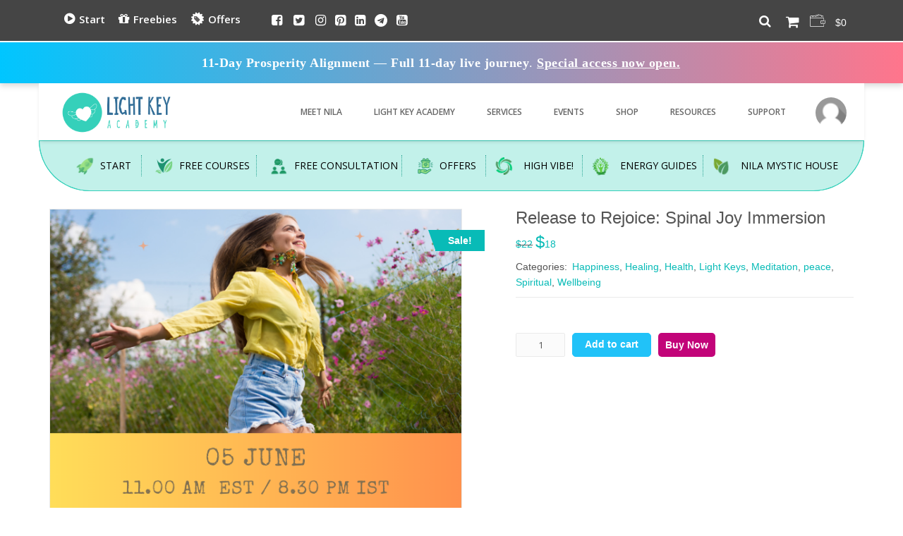

--- FILE ---
content_type: text/html; charset=UTF-8
request_url: https://infinitehealing.co.uk/shop/shop/happiness/release-to-rejoice-spinal-joy-immersion/
body_size: 79956
content:

<head>
	<!-- Google tag (gtag.js) -->
<script async src="https://www.googletagmanager.com/gtag/js?id=G-RFW98QQ1Z5"></script>
<script>
  window.dataLayer = window.dataLayer || [];
  function gtag(){dataLayer.push(arguments);}
  gtag('js', new Date());

  gtag('config', 'G-RFW98QQ1Z5');
</script>

<meta name="msvalidate.01" content="C2F0249CC03220B154FC228C1C5A385F" />
	<!-- Google Tag Manager -->
<script>(function(w,d,s,l,i){w[l]=w[l]||[];w[l].push({'gtm.start':
new Date().getTime(),event:'gtm.js'});var f=d.getElementsByTagName(s)[0],
j=d.createElement(s),dl=l!='dataLayer'?'&l='+l:'';j.async=true;j.src=
'https://www.googletagmanager.com/gtm.js?id='+i+dl;f.parentNode.insertBefore(j,f);
})(window,document,'script','dataLayer','GTM-M2DTQPLX');</script>
<!-- End Google Tag Manager -->
	
	<meta charset="UTF-8">
	<meta name="viewport" content="width=device-width, initial-scale=1, maximum-scale=1" />	<link rel="profile" href="http://gmpg.org/xfn/11" />
	<link rel="pingback" href="https://infinitehealing.co.uk/xmlrpc.php" />
	<link rel='dns-prefetch' href='//d21t65qg0yb0hv.cloudfront.net' /><meta name='robots' content='index, follow, max-image-preview:large, max-snippet:-1, max-video-preview:-1' />
	<style>img:is([sizes="auto" i], [sizes^="auto," i]) { contain-intrinsic-size: 3000px 1500px }</style>
	
            <script data-no-defer="1" data-ezscrex="false" data-cfasync="false" data-pagespeed-no-defer data-cookieconsent="ignore">
                var ctPublicFunctions = {"_ajax_nonce":"b5bd39a067","_rest_nonce":"3fc2a956f9","_ajax_url":"\/wp-admin\/admin-ajax.php","_rest_url":"https:\/\/infinitehealing.co.uk\/wp-json\/","data__cookies_type":"native","data__ajax_type":"rest","data__bot_detector_enabled":0,"data__frontend_data_log_enabled":1,"cookiePrefix":"","wprocket_detected":false,"host_url":"infinitehealing.co.uk","text__ee_click_to_select":"Click to select the whole data","text__ee_original_email":"The complete one is","text__ee_got_it":"Got it","text__ee_blocked":"Blocked","text__ee_cannot_connect":"Cannot connect","text__ee_cannot_decode":"Can not decode email. Unknown reason","text__ee_email_decoder":"CleanTalk email decoder","text__ee_wait_for_decoding":"The magic is on the way!","text__ee_decoding_process":"Please wait a few seconds while we decode the contact data."}
            </script>
        
            <script data-no-defer="1" data-ezscrex="false" data-cfasync="false" data-pagespeed-no-defer data-cookieconsent="ignore">
                var ctPublic = {"_ajax_nonce":"b5bd39a067","settings__forms__check_internal":"1","settings__forms__check_external":"0","settings__forms__force_protection":0,"settings__forms__search_test":"1","settings__data__bot_detector_enabled":0,"settings__sfw__anti_crawler":"0","blog_home":"https:\/\/infinitehealing.co.uk\/","pixel__setting":"0","pixel__enabled":false,"pixel__url":null,"data__email_check_before_post":1,"data__email_check_exist_post":1,"data__cookies_type":"native","data__key_is_ok":true,"data__visible_fields_required":true,"wl_brandname":"Anti-Spam by CleanTalk","wl_brandname_short":"CleanTalk","ct_checkjs_key":"d500cdb2c98f772c6c36d2a3b99ec3451b52d5beda0ffacf27fdd36d8f08cd07","emailEncoderPassKey":"4b7d7924d2d7c7b64081160b8998d22e","bot_detector_forms_excluded":"W10=","advancedCacheExists":false,"varnishCacheExists":false,"wc_ajax_add_to_cart":true}
            </script>
        
	<!-- This site is optimized with the Yoast SEO plugin v25.9 - https://yoast.com/wordpress/plugins/seo/ -->
	<title>Light Key Festival – Season 1 – 2nd to 7th Jun 2024</title>
	<meta name="description" content="Nirmala Raju,Healer &amp; Medium offering Stress relief, Money Reiki,chakra healing,EFT,Access consciousness bars,Law of attraction" />
	<link rel="canonical" href="https://infinitehealing.co.uk/shop/shop/happiness/release-to-rejoice-spinal-joy-immersion/" />
	<meta property="og:locale" content="en_US" />
	<meta property="og:type" content="article" />
	<meta property="og:title" content="Light Key Festival – Season 1 – 2nd to 7th Jun 2024" />
	<meta property="og:description" content="Nirmala Raju,Healer &amp; Medium offering Stress relief, Money Reiki,chakra healing,EFT,Access consciousness bars,Law of attraction" />
	<meta property="og:url" content="https://infinitehealing.co.uk/shop/shop/happiness/release-to-rejoice-spinal-joy-immersion/" />
	<meta property="og:site_name" content="Light Key Academy" />
	<meta property="article:modified_time" content="2024-06-11T09:02:23+00:00" />
	<meta property="og:image" content="https://d21t65qg0yb0hv.cloudfront.net/wp-content/uploads/2024/05/4.png" />
	<meta property="og:image:width" content="625" />
	<meta property="og:image:height" content="625" />
	<meta property="og:image:type" content="image/png" />
	<meta name="twitter:card" content="summary_large_image" />
	<script type="application/ld+json" class="yoast-schema-graph">{"@context":"https://schema.org","@graph":[{"@type":"WebPage","@id":"https://infinitehealing.co.uk/shop/shop/happiness/release-to-rejoice-spinal-joy-immersion/","url":"https://infinitehealing.co.uk/shop/shop/happiness/release-to-rejoice-spinal-joy-immersion/","name":"Light Key Festival – Season 1 – 2nd to 7th Jun 2024","isPartOf":{"@id":"https://infinitehealing.co.uk/#website"},"primaryImageOfPage":{"@id":"https://infinitehealing.co.uk/shop/shop/happiness/release-to-rejoice-spinal-joy-immersion/#primaryimage"},"image":{"@id":"https://infinitehealing.co.uk/shop/shop/happiness/release-to-rejoice-spinal-joy-immersion/#primaryimage"},"thumbnailUrl":"https://d21t65qg0yb0hv.cloudfront.net/wp-content/uploads/2024/05/4.png","datePublished":"2024-05-14T13:35:49+00:00","dateModified":"2024-06-11T09:02:23+00:00","description":"Nirmala Raju,Healer & Medium offering Stress relief, Money Reiki,chakra healing,EFT,Access consciousness bars,Law of attraction","breadcrumb":{"@id":"https://infinitehealing.co.uk/shop/shop/happiness/release-to-rejoice-spinal-joy-immersion/#breadcrumb"},"inLanguage":"en-US","potentialAction":[{"@type":"ReadAction","target":["https://infinitehealing.co.uk/shop/shop/happiness/release-to-rejoice-spinal-joy-immersion/"]}]},{"@type":"ImageObject","inLanguage":"en-US","@id":"https://infinitehealing.co.uk/shop/shop/happiness/release-to-rejoice-spinal-joy-immersion/#primaryimage","url":"https://d21t65qg0yb0hv.cloudfront.net/wp-content/uploads/2024/05/4.png","contentUrl":"https://d21t65qg0yb0hv.cloudfront.net/wp-content/uploads/2024/05/4.png","width":625,"height":625},{"@type":"BreadcrumbList","@id":"https://infinitehealing.co.uk/shop/shop/happiness/release-to-rejoice-spinal-joy-immersion/#breadcrumb","itemListElement":[{"@type":"ListItem","position":1,"name":"Home","item":"https://infinitehealing.co.uk/"},{"@type":"ListItem","position":2,"name":"Shop","item":"https://infinitehealing.co.uk/shop/"},{"@type":"ListItem","position":3,"name":"Release to Rejoice: Spinal Joy Immersion"}]},{"@type":"WebSite","@id":"https://infinitehealing.co.uk/#website","url":"https://infinitehealing.co.uk/","name":"Infinite Healing","description":"Healing Classes Online","potentialAction":[{"@type":"SearchAction","target":{"@type":"EntryPoint","urlTemplate":"https://infinitehealing.co.uk/?s={search_term_string}"},"query-input":{"@type":"PropertyValueSpecification","valueRequired":true,"valueName":"search_term_string"}}],"inLanguage":"en-US"}]}</script>
	<!-- / Yoast SEO plugin. -->


<link rel='dns-prefetch' href='//fonts.googleapis.com' />
<link rel="alternate" type="application/rss+xml" title="Light Key Academy &raquo; Feed" href="https://infinitehealing.co.uk/feed/" />
<link rel="alternate" type="application/rss+xml" title="Light Key Academy &raquo; Comments Feed" href="https://infinitehealing.co.uk/comments/feed/" />
<link rel="alternate" type="text/calendar" title="Light Key Academy &raquo; iCal Feed" href="https://infinitehealing.co.uk/events/?ical=1" />
		<!-- This site uses the Google Analytics by ExactMetrics plugin v8.8.0 - Using Analytics tracking - https://www.exactmetrics.com/ -->
		<!-- Note: ExactMetrics is not currently configured on this site. The site owner needs to authenticate with Google Analytics in the ExactMetrics settings panel. -->
					<!-- No tracking code set -->
				<!-- / Google Analytics by ExactMetrics -->
		<link rel='stylesheet' id='dt-animation-css' href='https://d21t65qg0yb0hv.cloudfront.net/wp-content/plugins/buddhathemes-core-features/shortcodes/css/animations.css?ver=6.8.2' type='text/css' media='all' />
<link rel='stylesheet' id='dt-jqueryui-css' href='https://d21t65qg0yb0hv.cloudfront.net/wp-content/plugins/buddhathemes-core-features/shortcodes/css/jquery-ui.css?ver=6.8.2' type='text/css' media='all' />
<link rel='stylesheet' id='dt-sc-css' href='https://d21t65qg0yb0hv.cloudfront.net/wp-content/plugins/buddhathemes-core-features/shortcodes/css/shortcodes.css?ver=6.8.2' type='text/css' media='all' />
<link rel='stylesheet' id='dashicons-css' href='https://d21t65qg0yb0hv.cloudfront.net/wp-includes/css/dashicons.min.css?ver=6.8.2' type='text/css' media='all' />
<link rel='stylesheet' id='thickbox-css' href='https://d21t65qg0yb0hv.cloudfront.net/wp-includes/js/thickbox/thickbox.css?ver=6.8.2' type='text/css' media='all' />
<link rel='stylesheet' id='woosb-blocks-css' href='https://d21t65qg0yb0hv.cloudfront.net/wp-content/plugins/woo-product-bundle/assets/css/blocks.css?ver=8.3.3' type='text/css' media='all' />
<link rel='stylesheet' id='partial-payment-blocks-integration-css' href='https://d21t65qg0yb0hv.cloudfront.net/wp-content/plugins/woo-wallet/build/partial-payment/style-index.css?ver=1.5.13' type='text/css' media='all' />
<link rel='stylesheet' id='woocommerce-multi-currency-css' href='https://d21t65qg0yb0hv.cloudfront.net/wp-content/plugins/woocommerce-multi-currency/css/woocommerce-multi-currency.min.css?ver=2.1.16' type='text/css' media='all' />
<style id='woocommerce-multi-currency-inline-css' type='text/css'>
.woocommerce-multi-currency .wmc-list-currencies .wmc-currency.wmc-active,.woocommerce-multi-currency .wmc-list-currencies .wmc-currency:hover {background: #13bfde !important;}
		.woocommerce-multi-currency .wmc-list-currencies .wmc-currency,.woocommerce-multi-currency .wmc-title, .woocommerce-multi-currency.wmc-price-switcher a {background: #8f8e94 !important;}
		.woocommerce-multi-currency .wmc-title, .woocommerce-multi-currency .wmc-list-currencies .wmc-currency span,.woocommerce-multi-currency .wmc-list-currencies .wmc-currency a,.woocommerce-multi-currency.wmc-price-switcher a {color: #ffffff !important;}.woocommerce-multi-currency.wmc-shortcode .wmc-currency{background-color:#ffffff;color:#212121}.woocommerce-multi-currency.wmc-shortcode .wmc-current-currency{background-color:#ffffff;color:#212121}.woocommerce-multi-currency.wmc-shortcode.vertical-currency-symbols-circle .wmc-currency-wrapper:hover .wmc-sub-currency {animation: height_slide 300ms;}@keyframes height_slide {0% {height: 0;} 100% {height: 300%;} }
</style>
<link rel='stylesheet' id='wp-block-library-css' href='https://d21t65qg0yb0hv.cloudfront.net/wp-includes/css/dist/block-library/style.min.css?ver=6.8.2' type='text/css' media='all' />
<style id='wp-block-library-theme-inline-css' type='text/css'>
.wp-block-audio :where(figcaption){color:#555;font-size:13px;text-align:center}.is-dark-theme .wp-block-audio :where(figcaption){color:#ffffffa6}.wp-block-audio{margin:0 0 1em}.wp-block-code{border:1px solid #ccc;border-radius:4px;font-family:Menlo,Consolas,monaco,monospace;padding:.8em 1em}.wp-block-embed :where(figcaption){color:#555;font-size:13px;text-align:center}.is-dark-theme .wp-block-embed :where(figcaption){color:#ffffffa6}.wp-block-embed{margin:0 0 1em}.blocks-gallery-caption{color:#555;font-size:13px;text-align:center}.is-dark-theme .blocks-gallery-caption{color:#ffffffa6}:root :where(.wp-block-image figcaption){color:#555;font-size:13px;text-align:center}.is-dark-theme :root :where(.wp-block-image figcaption){color:#ffffffa6}.wp-block-image{margin:0 0 1em}.wp-block-pullquote{border-bottom:4px solid;border-top:4px solid;color:currentColor;margin-bottom:1.75em}.wp-block-pullquote cite,.wp-block-pullquote footer,.wp-block-pullquote__citation{color:currentColor;font-size:.8125em;font-style:normal;text-transform:uppercase}.wp-block-quote{border-left:.25em solid;margin:0 0 1.75em;padding-left:1em}.wp-block-quote cite,.wp-block-quote footer{color:currentColor;font-size:.8125em;font-style:normal;position:relative}.wp-block-quote:where(.has-text-align-right){border-left:none;border-right:.25em solid;padding-left:0;padding-right:1em}.wp-block-quote:where(.has-text-align-center){border:none;padding-left:0}.wp-block-quote.is-large,.wp-block-quote.is-style-large,.wp-block-quote:where(.is-style-plain){border:none}.wp-block-search .wp-block-search__label{font-weight:700}.wp-block-search__button{border:1px solid #ccc;padding:.375em .625em}:where(.wp-block-group.has-background){padding:1.25em 2.375em}.wp-block-separator.has-css-opacity{opacity:.4}.wp-block-separator{border:none;border-bottom:2px solid;margin-left:auto;margin-right:auto}.wp-block-separator.has-alpha-channel-opacity{opacity:1}.wp-block-separator:not(.is-style-wide):not(.is-style-dots){width:100px}.wp-block-separator.has-background:not(.is-style-dots){border-bottom:none;height:1px}.wp-block-separator.has-background:not(.is-style-wide):not(.is-style-dots){height:2px}.wp-block-table{margin:0 0 1em}.wp-block-table td,.wp-block-table th{word-break:normal}.wp-block-table :where(figcaption){color:#555;font-size:13px;text-align:center}.is-dark-theme .wp-block-table :where(figcaption){color:#ffffffa6}.wp-block-video :where(figcaption){color:#555;font-size:13px;text-align:center}.is-dark-theme .wp-block-video :where(figcaption){color:#ffffffa6}.wp-block-video{margin:0 0 1em}:root :where(.wp-block-template-part.has-background){margin-bottom:0;margin-top:0;padding:1.25em 2.375em}
</style>
<style id='classic-theme-styles-inline-css' type='text/css'>
/*! This file is auto-generated */
.wp-block-button__link{color:#fff;background-color:#32373c;border-radius:9999px;box-shadow:none;text-decoration:none;padding:calc(.667em + 2px) calc(1.333em + 2px);font-size:1.125em}.wp-block-file__button{background:#32373c;color:#fff;text-decoration:none}
</style>
<style id='global-styles-inline-css' type='text/css'>
:root{--wp--preset--aspect-ratio--square: 1;--wp--preset--aspect-ratio--4-3: 4/3;--wp--preset--aspect-ratio--3-4: 3/4;--wp--preset--aspect-ratio--3-2: 3/2;--wp--preset--aspect-ratio--2-3: 2/3;--wp--preset--aspect-ratio--16-9: 16/9;--wp--preset--aspect-ratio--9-16: 9/16;--wp--preset--color--black: #000000;--wp--preset--color--cyan-bluish-gray: #abb8c3;--wp--preset--color--white: #ffffff;--wp--preset--color--pale-pink: #f78da7;--wp--preset--color--vivid-red: #cf2e2e;--wp--preset--color--luminous-vivid-orange: #ff6900;--wp--preset--color--luminous-vivid-amber: #fcb900;--wp--preset--color--light-green-cyan: #7bdcb5;--wp--preset--color--vivid-green-cyan: #00d084;--wp--preset--color--pale-cyan-blue: #8ed1fc;--wp--preset--color--vivid-cyan-blue: #0693e3;--wp--preset--color--vivid-purple: #9b51e0;--wp--preset--color--primary: #08bbb7;--wp--preset--color--secondary: #05726f;--wp--preset--color--tertiary: #1af5f0;--wp--preset--gradient--vivid-cyan-blue-to-vivid-purple: linear-gradient(135deg,rgba(6,147,227,1) 0%,rgb(155,81,224) 100%);--wp--preset--gradient--light-green-cyan-to-vivid-green-cyan: linear-gradient(135deg,rgb(122,220,180) 0%,rgb(0,208,130) 100%);--wp--preset--gradient--luminous-vivid-amber-to-luminous-vivid-orange: linear-gradient(135deg,rgba(252,185,0,1) 0%,rgba(255,105,0,1) 100%);--wp--preset--gradient--luminous-vivid-orange-to-vivid-red: linear-gradient(135deg,rgba(255,105,0,1) 0%,rgb(207,46,46) 100%);--wp--preset--gradient--very-light-gray-to-cyan-bluish-gray: linear-gradient(135deg,rgb(238,238,238) 0%,rgb(169,184,195) 100%);--wp--preset--gradient--cool-to-warm-spectrum: linear-gradient(135deg,rgb(74,234,220) 0%,rgb(151,120,209) 20%,rgb(207,42,186) 40%,rgb(238,44,130) 60%,rgb(251,105,98) 80%,rgb(254,248,76) 100%);--wp--preset--gradient--blush-light-purple: linear-gradient(135deg,rgb(255,206,236) 0%,rgb(152,150,240) 100%);--wp--preset--gradient--blush-bordeaux: linear-gradient(135deg,rgb(254,205,165) 0%,rgb(254,45,45) 50%,rgb(107,0,62) 100%);--wp--preset--gradient--luminous-dusk: linear-gradient(135deg,rgb(255,203,112) 0%,rgb(199,81,192) 50%,rgb(65,88,208) 100%);--wp--preset--gradient--pale-ocean: linear-gradient(135deg,rgb(255,245,203) 0%,rgb(182,227,212) 50%,rgb(51,167,181) 100%);--wp--preset--gradient--electric-grass: linear-gradient(135deg,rgb(202,248,128) 0%,rgb(113,206,126) 100%);--wp--preset--gradient--midnight: linear-gradient(135deg,rgb(2,3,129) 0%,rgb(40,116,252) 100%);--wp--preset--font-size--small: 13px;--wp--preset--font-size--medium: 20px;--wp--preset--font-size--large: 36px;--wp--preset--font-size--x-large: 42px;--wp--preset--spacing--20: 0.44rem;--wp--preset--spacing--30: 0.67rem;--wp--preset--spacing--40: 1rem;--wp--preset--spacing--50: 1.5rem;--wp--preset--spacing--60: 2.25rem;--wp--preset--spacing--70: 3.38rem;--wp--preset--spacing--80: 5.06rem;--wp--preset--shadow--natural: 6px 6px 9px rgba(0, 0, 0, 0.2);--wp--preset--shadow--deep: 12px 12px 50px rgba(0, 0, 0, 0.4);--wp--preset--shadow--sharp: 6px 6px 0px rgba(0, 0, 0, 0.2);--wp--preset--shadow--outlined: 6px 6px 0px -3px rgba(255, 255, 255, 1), 6px 6px rgba(0, 0, 0, 1);--wp--preset--shadow--crisp: 6px 6px 0px rgba(0, 0, 0, 1);}:where(.is-layout-flex){gap: 0.5em;}:where(.is-layout-grid){gap: 0.5em;}body .is-layout-flex{display: flex;}.is-layout-flex{flex-wrap: wrap;align-items: center;}.is-layout-flex > :is(*, div){margin: 0;}body .is-layout-grid{display: grid;}.is-layout-grid > :is(*, div){margin: 0;}:where(.wp-block-columns.is-layout-flex){gap: 2em;}:where(.wp-block-columns.is-layout-grid){gap: 2em;}:where(.wp-block-post-template.is-layout-flex){gap: 1.25em;}:where(.wp-block-post-template.is-layout-grid){gap: 1.25em;}.has-black-color{color: var(--wp--preset--color--black) !important;}.has-cyan-bluish-gray-color{color: var(--wp--preset--color--cyan-bluish-gray) !important;}.has-white-color{color: var(--wp--preset--color--white) !important;}.has-pale-pink-color{color: var(--wp--preset--color--pale-pink) !important;}.has-vivid-red-color{color: var(--wp--preset--color--vivid-red) !important;}.has-luminous-vivid-orange-color{color: var(--wp--preset--color--luminous-vivid-orange) !important;}.has-luminous-vivid-amber-color{color: var(--wp--preset--color--luminous-vivid-amber) !important;}.has-light-green-cyan-color{color: var(--wp--preset--color--light-green-cyan) !important;}.has-vivid-green-cyan-color{color: var(--wp--preset--color--vivid-green-cyan) !important;}.has-pale-cyan-blue-color{color: var(--wp--preset--color--pale-cyan-blue) !important;}.has-vivid-cyan-blue-color{color: var(--wp--preset--color--vivid-cyan-blue) !important;}.has-vivid-purple-color{color: var(--wp--preset--color--vivid-purple) !important;}.has-black-background-color{background-color: var(--wp--preset--color--black) !important;}.has-cyan-bluish-gray-background-color{background-color: var(--wp--preset--color--cyan-bluish-gray) !important;}.has-white-background-color{background-color: var(--wp--preset--color--white) !important;}.has-pale-pink-background-color{background-color: var(--wp--preset--color--pale-pink) !important;}.has-vivid-red-background-color{background-color: var(--wp--preset--color--vivid-red) !important;}.has-luminous-vivid-orange-background-color{background-color: var(--wp--preset--color--luminous-vivid-orange) !important;}.has-luminous-vivid-amber-background-color{background-color: var(--wp--preset--color--luminous-vivid-amber) !important;}.has-light-green-cyan-background-color{background-color: var(--wp--preset--color--light-green-cyan) !important;}.has-vivid-green-cyan-background-color{background-color: var(--wp--preset--color--vivid-green-cyan) !important;}.has-pale-cyan-blue-background-color{background-color: var(--wp--preset--color--pale-cyan-blue) !important;}.has-vivid-cyan-blue-background-color{background-color: var(--wp--preset--color--vivid-cyan-blue) !important;}.has-vivid-purple-background-color{background-color: var(--wp--preset--color--vivid-purple) !important;}.has-black-border-color{border-color: var(--wp--preset--color--black) !important;}.has-cyan-bluish-gray-border-color{border-color: var(--wp--preset--color--cyan-bluish-gray) !important;}.has-white-border-color{border-color: var(--wp--preset--color--white) !important;}.has-pale-pink-border-color{border-color: var(--wp--preset--color--pale-pink) !important;}.has-vivid-red-border-color{border-color: var(--wp--preset--color--vivid-red) !important;}.has-luminous-vivid-orange-border-color{border-color: var(--wp--preset--color--luminous-vivid-orange) !important;}.has-luminous-vivid-amber-border-color{border-color: var(--wp--preset--color--luminous-vivid-amber) !important;}.has-light-green-cyan-border-color{border-color: var(--wp--preset--color--light-green-cyan) !important;}.has-vivid-green-cyan-border-color{border-color: var(--wp--preset--color--vivid-green-cyan) !important;}.has-pale-cyan-blue-border-color{border-color: var(--wp--preset--color--pale-cyan-blue) !important;}.has-vivid-cyan-blue-border-color{border-color: var(--wp--preset--color--vivid-cyan-blue) !important;}.has-vivid-purple-border-color{border-color: var(--wp--preset--color--vivid-purple) !important;}.has-vivid-cyan-blue-to-vivid-purple-gradient-background{background: var(--wp--preset--gradient--vivid-cyan-blue-to-vivid-purple) !important;}.has-light-green-cyan-to-vivid-green-cyan-gradient-background{background: var(--wp--preset--gradient--light-green-cyan-to-vivid-green-cyan) !important;}.has-luminous-vivid-amber-to-luminous-vivid-orange-gradient-background{background: var(--wp--preset--gradient--luminous-vivid-amber-to-luminous-vivid-orange) !important;}.has-luminous-vivid-orange-to-vivid-red-gradient-background{background: var(--wp--preset--gradient--luminous-vivid-orange-to-vivid-red) !important;}.has-very-light-gray-to-cyan-bluish-gray-gradient-background{background: var(--wp--preset--gradient--very-light-gray-to-cyan-bluish-gray) !important;}.has-cool-to-warm-spectrum-gradient-background{background: var(--wp--preset--gradient--cool-to-warm-spectrum) !important;}.has-blush-light-purple-gradient-background{background: var(--wp--preset--gradient--blush-light-purple) !important;}.has-blush-bordeaux-gradient-background{background: var(--wp--preset--gradient--blush-bordeaux) !important;}.has-luminous-dusk-gradient-background{background: var(--wp--preset--gradient--luminous-dusk) !important;}.has-pale-ocean-gradient-background{background: var(--wp--preset--gradient--pale-ocean) !important;}.has-electric-grass-gradient-background{background: var(--wp--preset--gradient--electric-grass) !important;}.has-midnight-gradient-background{background: var(--wp--preset--gradient--midnight) !important;}.has-small-font-size{font-size: var(--wp--preset--font-size--small) !important;}.has-medium-font-size{font-size: var(--wp--preset--font-size--medium) !important;}.has-large-font-size{font-size: var(--wp--preset--font-size--large) !important;}.has-x-large-font-size{font-size: var(--wp--preset--font-size--x-large) !important;}
:where(.wp-block-post-template.is-layout-flex){gap: 1.25em;}:where(.wp-block-post-template.is-layout-grid){gap: 1.25em;}
:where(.wp-block-columns.is-layout-flex){gap: 2em;}:where(.wp-block-columns.is-layout-grid){gap: 2em;}
:root :where(.wp-block-pullquote){font-size: 1.5em;line-height: 1.6;}
</style>
<link rel='stylesheet' id='dt-appointment-css' href='https://d21t65qg0yb0hv.cloudfront.net/wp-content/plugins/buddhathemes-appointment-addon/css/styles.css?ver=6.8.2' type='text/css' media='all' />
<link rel='stylesheet' id='dt-property-css' href='https://d21t65qg0yb0hv.cloudfront.net/wp-content/plugins/buddhathemes-property-addon/css/styles.css?ver=6.8.2' type='text/css' media='all' />
<link rel='stylesheet' id='dt-property-print-css' href='https://d21t65qg0yb0hv.cloudfront.net/wp-content/plugins/buddhathemes-property-addon/css/print.css?ver=3.0.2' type='text/css' media='print' />
<link rel='stylesheet' id='cleantalk-public-css-css' href='https://d21t65qg0yb0hv.cloudfront.net/wp-content/plugins/cleantalk-spam-protect/css/cleantalk-public.min.css?ver=6.63_1757708951' type='text/css' media='all' />
<link rel='stylesheet' id='cleantalk-email-decoder-css-css' href='https://d21t65qg0yb0hv.cloudfront.net/wp-content/plugins/cleantalk-spam-protect/css/cleantalk-email-decoder.min.css?ver=6.63_1757708951' type='text/css' media='all' />
<link rel='stylesheet' id='contact-form-7-css' href='https://d21t65qg0yb0hv.cloudfront.net/wp-content/plugins/contact-form-7/includes/css/styles.css?ver=6.1.1' type='text/css' media='all' />
<link rel='stylesheet' id='photoswipe-css' href='https://d21t65qg0yb0hv.cloudfront.net/wp-content/plugins/woocommerce/assets/css/photoswipe/photoswipe.min.css?ver=10.1.2' type='text/css' media='all' />
<link rel='stylesheet' id='photoswipe-default-skin-css' href='https://d21t65qg0yb0hv.cloudfront.net/wp-content/plugins/woocommerce/assets/css/photoswipe/default-skin/default-skin.min.css?ver=10.1.2' type='text/css' media='all' />
<style id='woocommerce-inline-inline-css' type='text/css'>
.woocommerce form .form-row .required { visibility: visible; }
</style>
<link rel='stylesheet' id='dt-vc-style-css' href='https://d21t65qg0yb0hv.cloudfront.net/wp-content/plugins/buddhathemes-core-features/visual-composer/style.css?ver=4.4' type='text/css' media='all' />
<link rel='stylesheet' id='dt-vc-strokegap-css' href='https://d21t65qg0yb0hv.cloudfront.net/wp-content/plugins/buddhathemes-core-features/visual-composer/icons/stroke-gap-icons.min.css?ver=4.4' type='text/css' media='all' />
<link rel='stylesheet' id='brands-styles-css' href='https://d21t65qg0yb0hv.cloudfront.net/wp-content/plugins/woocommerce/assets/css/brands.css?ver=10.1.2' type='text/css' media='all' />
<link rel='stylesheet' id='woosb-frontend-css' href='https://d21t65qg0yb0hv.cloudfront.net/wp-content/plugins/woo-product-bundle/assets/css/frontend.css?ver=8.3.3' type='text/css' media='all' />
<link rel='stylesheet' id='sidebar-login-css' href='https://d21t65qg0yb0hv.cloudfront.net/wp-content/plugins/sidebar-login/build/sidebar-login.css?ver=1712300399' type='text/css' media='all' />
<link rel='stylesheet' id='priority-reset-css' href='https://d21t65qg0yb0hv.cloudfront.net/wp-content/themes/priority/css/reset.css?ver=4.4' type='text/css' media='all' />
<link rel='stylesheet' id='prettyphoto-css' href='https://d21t65qg0yb0hv.cloudfront.net/wp-content/plugins/js_composer/assets/lib/prettyphoto/css/prettyPhoto.min.css?ver=7.3' type='text/css' media='all' />
<link rel='stylesheet' id='font-awesome-css' href='https://d21t65qg0yb0hv.cloudfront.net/wp-content/themes/priority/css/font-awesome.min.css?ver=4.4' type='text/css' media='all' />
<link rel='stylesheet' id='stroke-gap-icons-css' href='https://d21t65qg0yb0hv.cloudfront.net/wp-content/themes/priority/css/stroke-gap-icons.min.css?ver=4.4' type='text/css' media='all' />
<link rel='stylesheet' id='priority-custom-css' href='https://d21t65qg0yb0hv.cloudfront.net/wp-content/themes/priority/css/custom.css?ver=4.4' type='text/css' media='all' />
<link rel='stylesheet' id='priority-style-css' href='https://d21t65qg0yb0hv.cloudfront.net/wp-content/themes/priority/style.css?ver=4.4' type='text/css' media='all' />
<link rel='stylesheet' id='priority-gutenberg-css' href='https://d21t65qg0yb0hv.cloudfront.net/wp-content/themes/priority/css/gutenberg.css?ver=4.4' type='text/css' media='all' />
<style id='priority-gutenberg-inline-css' type='text/css'>
.has-primary-background-color { background-color:#08bbb7; }.has-primary-color { color:#08bbb7; }.has-secondary-background-color { background-color:#05726f; }.has-secondary-color { color:#05726f; }.has-tertiary-background-color { background-color:#1af5f0; }.has-tertiary-color { color:#1af5f0; }
</style>
<link rel='stylesheet' id='priority-woocommerce-css' href='https://d21t65qg0yb0hv.cloudfront.net/wp-content/themes/priority/css/woocommerce.css?ver=4.4' type='text/css' media='all' />
<link rel='stylesheet' id='priority-skin-css' href='https://d21t65qg0yb0hv.cloudfront.net/wp-content/themes/priority/css/skins/blueturquoise/style.css?ver=6.8.2' type='text/css' media='all' />
<link rel='stylesheet' id='priority-responsive-css' href='https://d21t65qg0yb0hv.cloudfront.net/wp-content/themes/priority/responsive.css?ver=4.4' type='text/css' media='all' />
<link rel='stylesheet' id='priority-google-fonts-css' href='https://fonts.googleapis.com/css?family=Lato%3A100%2C300%2C400%2C700%2C900%2C100italic%2C300italic%2C400italic%2C700italic%2C900italic%7COpen+Sans%3A400%2C300italic%2C400italic%2C600italic%2C700italic%2C800italic%2C400%2C300%2C600%2C700%2C800%7CShadows+Into+Light%7CRoboto+Slab%3A400%2C100%2C300%2C700%7CRaleway%3A400%2C100%2C200%2C300%2C500%2C600%2C700%2C800%2C900%7COpen+Sans%7COpen+Sans%7CLato%7CLato%7CLato%7CLato%7CLato%7CLato&#038;subset&#038;ver=1.0.0' type='text/css' media='all' />
<link rel='stylesheet' id='priority-magnific-popup-css' href='https://d21t65qg0yb0hv.cloudfront.net/wp-content/themes/priority/framework/js/magnific/magnific-popup.css?ver=4.4' type='text/css' media='all' />
<style id='priority-magnific-popup-inline-css' type='text/css'>
#tribe-events-content #tribe-events-photo-events .type-tribe_events.tribe-events-photo-event, .dt-sc-hours-icon:before, .dt-sc-hours-icon:after { background-color: #555555; }
.secondary-sidebar .widget ul li h6 a, .secondary-sidebar .widget .tagcloud a, .secondary-sidebar .widget ul li:before, .author-title, .post-author-details .dt-sc-social-icons li a, .header6 .product_cart_list li a:hover, h1, h1 a, .intro-text.type7 h1, h2, h2 a, .intro-text.type7 h2, h3, h3 a, .intro-text.type7 h3, h4, h4 a, .intro-text.type7 h4, h5, h5 a, .intro-text.type7 h5, h6, h6 a, .intro-text.type7 h6, ul.dt-sc-tabs-vertical-frame li a, .dt-sc-donutchart-title, .package-price, .dt-sc-ico-content.type6 h4 a, .dt-sc-ico-content.type6:hover h4 a, .dt-sc-ico-content.type10:hover .custom-icon span, .dt-sc-ico-content.type10:hover h4 a, .slide-controls .selected .dt-sc-ico-content.type10 .custom-icon span, .slide-controls .selected .dt-sc-ico-content.type10 h4 a, .dt-sc-ico-content.type10:hover p, .slide-controls .selected .dt-sc-ico-content.type10 p, .dt-sc-ico-content.type10 .custom-icon span, .dt-sc-contact-info.type2 .contact-icon h4 a, .dt-sc-location-detail ul li a:hover, .intro-text h1, .intro-text h2, .intro-text h3, .intro-text h4, .intro-text h5, .intro-text h6, .intro-content span, .intro-text.type4 p, .intro-text.type5 h6, input[type="text"]:hover, input[type="password"]:hover, input[type="email"]:hover, textarea:hover, input[type="date"]:hover, input[type="search"]:hover, .dt-sc-animate-num .dt-sc-num-count, .dt-sc-tb-title h5, .dt-sc-ico-content.type5 h4, .dt-sc-hr.top a:hover, .dt-sc-testimonial-wrapper.type3 .dt-sc-testimonial h5, .dt-sc-testimonial-wrapper.type4 .dt-sc-testimonial h5, .tribe-events-list-separator-month span, .type2 .dt-sc-tabs-frame-content ul li span, .woocommerce-tabs .panel ul li span, h3#ship-to-different-address label, .dt-sc-hours-icon span, .error-info h2, .error-info h3, .dt-sc-ico-content.type14 span, .secondary-sidebar .widget_recent_entries .recent-post-widget ul li h6 a, .secondary-sidebar .widget_tweetbox ul.tweet_list.type2 .tweet_time, .secondary-sidebar .widget_tweetbox ul.tweet_list.type2 a:hover, .secondary-sidebar .widget_tweetbox ul.tweet_list.type2 .tweet_time a, .secondary-sidebar .woocommerce ul.product_list_widget li a { color: #555555; }
#tribe-bar-form .tribe-bar-filters-inner { box-shadow: 0 1px 3px #555555; }
.hr-title.type3 .title-sep:after { border-color: #555555; }
.title-sep, .hr-title.aligncenter .aligntitle:before, .hr-title.aligncenter .aligntitle:after, .hr-title.type3 .title-sep { border-top-color: #555555; }
.title-sep, .hr-title.aligncenter .aligntitle:before, .hr-title.aligncenter .aligntitle:after, .hr-title.type3 .title-sep { border-bottom-color: #555555; }
.has-primary-background-color { background-color: #555555; }
.has-primary-color { color: #555555; }
.type2 ul.dt-sc-tabs-frame li a { background-color: #555555; }
#tiptip_holder.tip_top #tiptip_arrow { border-top-color: #555555; }
body, .dt-sc-boxed-tooltip.dt-sc-tooltip-top, .dt-sc-boxed-tooltip.dt-sc-tooltip-right, .dt-sc-boxed-tooltip.dt-sc-tooltip-bottom, .dt-sc-boxed-tooltip.dt-sc-tooltip-left, .dt-sc-toggle-frame-set.type2 .dt-sc-toggle-content, .dt-sc-toggle-frame-set.type3 .dt-sc-toggle-content, ul.dt-sc-tabs-frame li a, .woocommerce-tabs ul.tabs li a, .dt-sc-tabs-container.type3 .dt-sc-tabs-frame-content p, .dt-sc-tabs-container.type4 .dt-sc-tabs-frame-content p, ul.dt-sc-fancy-list li:before, ul.dt-sc-fancy-list li, .dt-sc-tabs-vertical-container.type2 .dt-sc-tabs-vertical-frame-content p, .dt-sc-tabs-vertical-container.type2 .dt-sc-tabs-vertical-frame-content p:last-child, .dt-sc-bar-text, .dt-sc-donutchart, .dt-sc-donutchart-medium p, .dt-sc-donutchart-small p, .dt-sc-progress-bar.type2 .dt-sc-bar-text, .dt-sc-content-carousel p, .dt-sc-contact-info p, input[type="text"], input[type="password"], input[type="email"], input[type="url"], input[type="tel"], input[type="number"], input[type="range"], input[type="date"], input[type="search"], textarea, input.text, .dt-sc-working-hours span, .dt-sc-location-detail ul li a, .dt-sc-location-detail ul li, ol.dt-sc-fancy-list li span, .dt-sc-icon-list li, .dt-sc-animate-num span, label, .dt-sc-ico-content.type5 .custom-icon span, .dt-sc-ico-content.type5 p, .dt-sc-hr.top a, td, .dt-sc-tooltip-top, .dt-sc-tooltip-right, .dt-sc-tooltip-bottom, .dt-sc-tooltip-left, .dt-sc-colored-box .dt-sc-button:hover, .dt-sc-error-box, .dt-sc-warning-box, .dt-sc-success-box, .dt-sc-info-box, ul.commentlist li .comment-body, .dt-sc-tribe-views ul li a, .recurring-info-tooltip, .tribe-events-calendar .tribe-events-tooltip, .tribe-events-week .tribe-events-tooltip, table.shop_table .quantity .plus, table.shop_table .quantity .minus, .product .summary .quantity .qty, .product .summary .quantity .plus, .product .summary .quantity .minus, .woocommerce table.shop_table .product-name a, .woocommerce table.cart td.actions .coupon .input-text, .woocommerce-page table.cart td.actions .coupon .input-text, .woocommerce #content table.cart td.actions .coupon .input-text, .woocommerce-page #content table.cart td.actions .coupon .input-text, .select2-container .select2-choice, .payment_methods, .payment_methods label, .payment_methods a, .skill-detail p:first-child, .dt-sc-donutchart-medium.type2 p, .error-info p, .dt-sc-social-icons li a, .dt-sc-team.type5 .dt-sc-social-icons li a, .dt-sc-testimonial-wrapper.type4 .testimonial-content.with-chat-effect .fa, .searchform > span.fa, .author-title, ul.commentlist li .commentmetadata, ins, .pagination ul li a, .pagination .next-post a, .pagination .prev-post a, .pagination ul li .page-numbers.dots, ul.dt-sc-fancy-list.type2 li, .post-nav-container .post-prev-link a, .post-nav-container .post-next-link a, .client-details li .fa, .project-details ul.client-details li span, .sorting-container a, .portfolio:hover .portfolio-title p, .secondary-sidebar .widget .tribe-countdown-timer .tribe-countdown-number, .secondary-sidebar .widget .tribe-countdown-timer .tribe-countdown-under, .secondary-sidebar .widget .tribe-countdown-timer .tribe-countdown-colon, .secondary-sidebar .woocommerce.widget_price_filter .price_label, .secondary-sidebar .widget .mailchimp-form .fa, .dt-sc-testimonial.type4 .testimonial-content.with-chat-effect .fa, .secondary-sidebar .widget ul li a, .secondary-sidebar .product_cart_list li a { color: #555555; }
.has-secondary-background-color { background-color: #555555; }
.has-secondary-color { color: #555555; }
.top-bar, .top-bar .search a, .top-shop-cart.type2 li.search > a, .top-shop-cart.type2 li.dt-sc-cart > a { background: #f2f2f2; }
#main-menu > ul > li > a, .header8 #main-menu > ul > li > a, .header6 .top-shop-cart > li > a, .header6 #main-menu > ul > li > a { color: #666666; }
#main-menu ul li.menu-item-simple-parent ul li a, .megamenu-child-container > ul.sub-menu > li > a, .megamenu-child-container ul.sub-menu > li > ul li a, .header6 #main-menu ul li.menu-item-simple-parent ul li a, .header6 .megamenu-child-container ul.sub-menu > li > ul li a, .header6 #main-menu .megamenu-child-container > ul.sub-menu > li > a, .header8 #main-menu ul li.menu-item-simple-parent ul li a, .header8 .megamenu-child-container ul.sub-menu > li > ul li a, .header8 .megamenu-child-container > ul.sub-menu > li > a, .header8 .menu-item-widget-area-container .widget ul li a, .menu-item-widget-area-container .widget ul li a, .header8 #main-menu .megamenu-child-container > ul.sub-menu > li > a, #main-menu .megamenu-child-container > ul.sub-menu > li > a, 
					.header6 .menu-item-widget-area-container .widget ul li a, .menu-item-widget-area-container .widget ul li:before, .menu-item-widget-area-container .tribe-mini-calendar-event .list-info h2 a, .menu-item-widget-area-container .tribe-events-widget-link a, .menu-item-widget-area-container .products .product-details h5 a, .menu-item-widget-area-container .dt-sc-contact-info p a, .menu-item-widget-area-container .dt-sc-location-detail h6, .header8 .menu-item-with-widget-area .tribe-mini-calendar-event .list-info h2 a, .header8 .menu-item-widget-area-container .widget h3, .menu-item-widget-area-container .widget ul li a, .menu-item-widget-area-container .widget_tweetbox .tweet_list a, .header6 .menu-item-widget-area-container .widget_tweetbox .tweet_list a, .menu-item-widget-area-container .widget .tagcloud a:hover, .header8 #main-menu .megamenu-child-container .menu-item-widget-area-container .widget .tagcloud a:hover, .menu-item-widget-area-container .widget_product_categories ul li, .menu-item-widget-area-container select { color:#666666; }
.menu-item-widget-area-container .widget .tagcloud a, .header8 .menu-item-widget-area-container .widget .tagcloud a, .header6 .menu-item-widget-area-container .widget .tagcloud a { background-color:#666666; }
body, input[type="text"], input[type="password"], input[type="email"], input[type="url"], input[type="tel"], input[type="number"], input[type="range"], input[type="date"], input[type="search"], textarea, input.text, select, .woocommerce table.cart td.actions .coupon .input-text, .woocommerce-page table.cart td.actions .coupon .input-text, .woocommerce #content table.cart td.actions .coupon .input-text, .woocommerce-page #content table.cart td.actions .coupon .input-text, .select2-container .select2-choice, .woocommerce #payment div.payment_box, .woocommerce-page #payment div.payment_box, .dt-sc-testimonial-wrapper.type3 .dt-sc-testimonial h5, .dt-sc-testimonial-wrapper.type3 .dt-sc-testimonial cite, .dt-sc-tabs-vertical-container.type2 .dt-sc-tabs-vertical-frame-content p:last-child, ul.commentlist li .comment-body, ul.commentlist li .commentmetadata, ul.dt-sc-fancy-list.type2 li, .side-nav-container ul li a, .header6 .product_cart_list li a, .dt-sc-donutchart-medium.type2 p, .dt-sc-location-detail ul li a, ul.commentlist li .commentmetadata { color: #555555; }
.footer-widgets-wrapper, .footer-wrapper, #footer .footer-widgets-wrapper.type2, #footer .footer-widgets-wrapper.type3, #footer .footer-widgets-wrapper.type4, #footer .footer-widgets-wrapper.type7, #footer .footer-widgets-wrapper.type5, #footer .footer-widgets-wrapper.type6, .footer-widgets-wrapper.type3 .widget #searchform input[type="text"], .footer-widgets-wrapper .widget #searchform input[type="text"], .footer-widgets-wrapper input[type="search"], #footer .footer-widgets-wrapper.type5 .widget-title:after { background: #666666; }
.copyright p, .footer-links li { color: #666666; }
.copyright p a, .footer-links li a { color: #666666; }
h1, h1 a, .intro-text.type7 h1, .error-info h1 { color:#666666 }
h2, h2 a, .intro-text.type7 h2, .error-info h2 { color:#666666 }
h3, h3 a, .intro-text.type7 h3, .error-info h3, h3#ship-to-different-address label { color:#666666 }
h4, h4 a, .intro-text.type7 h4, .error-info h4 { color:#666666 }
h5, h5 a, .intro-text.type7 h5, .error-info h5 { color:#666666 }
h6, h6 a, .intro-text.type7 h6, .error-info h6, .secondary-sidebar .widget_recent_entries .recent-post-widget ul li h6 a, .secondary-sidebar .widget ul li h6 a, .secondary-sidebar .woocommerce ul.product_list_widget li a { color:#666666 }
body, .dt-sc-button, .entry-detail .read-more, #commentform input[type="text"], #commentform input[type="password"], #commentform input[type="email"], #commentform input[type="url"], #commentform input[type="tel"], #commentform input[type="number"], #commentform input[type="range"], #commentform input[type="date"], #commentform input[type="search"], #commentform textarea, #commentform input.text, blockquote.type1, .dt-sc-toggle-frame-set.type2 .dt-sc-toggle-content, .dt-sc-toggle-frame-set.type3 .dt-sc-toggle-content, .dt-sc-tabs-container.type3 .dt-sc-tabs-frame-content p, .dt-sc-tabs-container.type4 .dt-sc-tabs-frame-content p, .dt-sc-testimonial-wrapper.type3 .dt-sc-testimonial h5, .dt-sc-testimonial-wrapper h5, #tribe-events-content .tribe-events-calendar div[id*="tribe-events-event-"] h3.tribe-events-month-event-title, 
					
	input[type="text"], input[type="password"], input[type="email"], input[type="url"], input[type="tel"], input[type="number"], input[type="range"], input[type="date"], textarea, input.text, select, input[type="search"], input[type="submit"], input[type="button"], .add_to_cart_button, .product_type_variable, .product-details .button, .add_to_wishlist, .features li a, .dt-sc-team p, .read-more, .intro-text .dt-sc-button, .entry-post .post-comments a, .entry-post .date p, .entry-post .dt-sc-button.small, .events .event-meta p, .entry-meta-data p, .pagination ul li a, .pagination .next-post a, .pagination .prev-post a, .breadcrumb, ul.commentlist li .author-name, ul.commentlist li .commentmetadata, ul.commentlist li .reply a, .blog-entry .entry-metadata, .post-nav-container a, .price_label, .widget_top_rated_products ul.product_list_widget li .amount, .woocommerce table.shop_table th, .woocommerce-page table.shop_table th, .woocommerce table.shop_table .product-subtotal span, label, .woocommerce .cart-collaterals .cart_totals th, .woocommerce-product-rating .price, .summary .description, blockquote, .dt-rev-author span, .side-nav-container ul li a, .error-info .back-menu a, .portfolio-detail .views a, .dom-pack .dom-range, .dom-pack del, .dom-pack > span, .dom-prices, .dt-sc-ico-content.type6 p, .dt-sc-ico-content.type12 p, .dt-sc-testimonial-wrapper.type3 .dt-sc-testimonial cite, .dt-sc-button1.ico-button, .dt-sc-button2, .dt-sc-button3, .dt-sc-button5, .att-btn1, .att-btn2, .host-btn, .hosting-btn-trans, .travel-btn, .travel-btn-green, .faq h5.dt-sc-toggle-accordion:before, ul.dt-sc-fancy-list.type2 li, blockquote.type2, .dt-sc-pr-tb-col, .dt-sc-bar-text, .dt-sc-donutchart-medium p, .dt-sc-donutchart-small p, .dt-sc-working-hours span, .dt-sc-tabs-frame-content p:last-child, .dt-sc-contact-info.type2 .contact-icon h4 a,
					
					.woocommerce ul.cart_list li a,  .woocommerce-page ul.cart_list li a, .woocommerce ul.product_list_widget li a, .woocommerce-page ul.product_list_widget li a, .woocommerce ul.cart_list li a, .woocommerce-page ul.cart_list li a, .woocommerce ul.product_list_widget li a, .woocommerce-page ul.product_list_widget li a, .tribe-venue-widget-wrapper .tribe-venue-widget-venue-name a, ul.dt-sc-tabs-frame li a, .woocommerce-tabs ul.tabs li a, ul.dt-sc-tabs-vertical-frame li a 
					
					{ font-family:Open Sans; }
body, .dt-sc-button, .entry-detail .read-more, #commentform input[type="text"], #commentform input[type="password"], #commentform input[type="email"], #commentform input[type="url"], #commentform input[type="tel"], #commentform input[type="number"], #commentform input[type="range"], #commentform input[type="date"], #commentform input[type="search"], #commentform textarea, #commentform input.text,
					
	input[type="text"], input[type="password"], input[type="email"], input[type="url"], input[type="tel"], input[type="number"], input[type="range"], input[type="date"], textarea, input.text, select, input[type="search"], input[type="submit"], input[type="button"], .add_to_cart_button, .product_type_variable, .product-details .button, .add_to_wishlist, .features li a, .dt-sc-team p, .read-more, .intro-text .dt-sc-button, .entry-post .post-comments a, .entry-post .date p, .entry-post .dt-sc-button.small, .events .event-meta p, .entry-meta-data p, .pagination ul li a, .pagination .next-post a, .pagination .prev-post a, .breadcrumb, ul.commentlist li .author-name, ul.commentlist li .commentmetadata, ul.commentlist li .reply a, .blog-entry .entry-metadata, .post-nav-container a, .price_label, .widget_top_rated_products ul.product_list_widget li .amount, .woocommerce table.shop_table th, .woocommerce-page table.shop_table th, .woocommerce table.shop_table .product-subtotal span, label, .woocommerce .cart-collaterals .cart_totals th, .woocommerce-product-rating .price, .summary .description, blockquote, .dt-rev-author span, .side-nav-container ul li a, .error-info .back-menu a, .portfolio-detail .views a, .dom-pack .dom-range, .dom-pack del, .dom-pack > span, .dom-prices
	
					 { font-weight:400; }
#main-menu > ul > li > a { font-family:Open Sans;
font-size:12px;
font-weight:regular;
text-transform:uppercase;
 }
#main-menu ul li.menu-item-simple-parent ul li a, .megamenu-child-container > ul.sub-menu > li > a, .megamenu-child-container > ul.sub-menu > li > .nolink-menu, #main-menu .megamenu-child-container ul.sub-menu > li > ul li a { font-family:Open Sans;
font-size:12px;
font-weight:regular;
text-transform:uppercase;
 }
#main-menu.enable-submenu-arrows ul li.menu-item-simple-parent ul li.menu-item-has-children::after { font-size:12px;
 }
.main-title h1 { font-family:Arial;
font-weight:normal;
 }
h1 { font-family:Lato;
font-weight:400;
 }
h2, .intro-text h2, .intro-text.type3 h2, .intro-text.type4 h2, .intro-text.type5 h2 { font-family:Lato;
font-weight:400;
 }
h3, .menu-item-widget-area-container .widget h3 { font-family:Lato;
font-weight:400;
 }
h4, .intro-text h4, .dt-sc-ico-content h4, .dt-sc-ico-content.type13 h4, .dt-sc-ico-content.type9 h4, .dt-sc-ico-content.type18 h4, .dt-sc-ico-content.type14 h4, .entry-detail .entry-title h4 { font-family:Lato;
font-weight:400;
 }
h5, h5.dt-sc-toggle, h5.dt-sc-toggle-accordion, .entry-post .entry-detail h5, .portfolio-container.type3 .image-overlay h5 { font-family:Lato;
font-weight:400;
 }
h6, #footer .widget ul li h6, .entry-post .entry-detail h6, .widget ul li h6, .secondary-sidebar .widget_recent_entries .recent-post-widget ul li h6 { font-family:Lato;
font-weight:400;
 }
#main-menu ul li.menu-item-simple-parent ul > li > ul > li:hover > ul { -webkit-animation: 0.3s ease-in fadeIn; -moz-animation: 0.3s ease-in fadeIn; animation: 0.3s ease-in fadeIn; }
				  #main-menu > ul > li.menu-item-simple-parent:hover > ul, #main-menu > ul > li.menu-item-simple-parent > ul > li:hover > ul {  -webkit-animation: 0.3s ease-in dtfadeInUp; -moz-animation: 0.3s ease-in 0s dtfadeInUp; animation: 0.3s ease-in 0s dtfadeInUp; }
				  #main-menu > ul > li:hover > .megamenu-child-container { -webkit-animation: 0.3s ease-in dtfadeInUp; -moz-animation: 0.3s ease-in 0s dtfadeInUp; animation: 0.3s ease-in 0s dtfadeInUp; }
#main-menu.disable-submenu-border ul li.menu-item-simple-parent ul li, .disable-submenu-border .megamenu-child-container ul.sub-menu > li > ul li a, #main-menu.disable-submenu-secondaryborder ul li.menu-item-simple-parent ul, .disable-submenu-secondaryborder .megamenu-child-container { border-bottom: none; }#main-menu ul li.menu-item-simple-parent ul li, .megamenu-child-container ul.sub-menu > li > ul li a { border-bottom-style:solid; }
				#main-menu ul li.menu-item-simple-parent ul li, .megamenu-child-container ul.sub-menu > li > ul li a { border-bottom-width:1px; }
				#main-menu ul li.menu-item-simple-parent ul li:last-child, #main-menu ul li.menu-item-simple-parent ul li:last-child { border-width: 0; }
				@media only screen and (max-width:767px) { #main-menu ul li.menu-item-simple-parent ul li, .megamenu-child-container ul.sub-menu > li > ul li a { border-width: 0; } }
.top-bar { padding-top: 120pxpx; }
.top-bar .dt-sc-left, .top-bar .dt-sc-left .dt-sc-social-icons li a, .top-bar .dt-sc-left .search a { font-size: 10px; }
.top-bar .dt-sc-right, .top-bar .dt-sc-right .dt-sc-social-icons li a, .top-bar .dt-sc-right .search a { font-size: 12px; }

</style>
<link rel='stylesheet' id='fairy-css' href='https://d21t65qg0yb0hv.cloudfront.net/wp-content/themes/priority/css/fairy.css?ver=6.8.2' type='text/css' media='all' />
<link rel='stylesheet' id='pract-chcking-css' href='https://d21t65qg0yb0hv.cloudfront.net/wp-content/themes/priority/css/pract.css?ver=6.8.2' type='text/css' media='all' />
<style id='pract-chcking-inline-css' type='text/css'>
.woocommerce-MyAccount-navigation-link--free-videos{display: none !important;}
.woocommerce-MyAccount-navigation-link--kids-club{display: none !important;}
</style>
<style id='gsp-infopopup-style-inline-css' type='text/css'>
.gsp-infopopup { display:inline-block; position:relative; }
.gsp-infopopup-icon {
  display:inline; cursor:pointer; margin-left:4px;
  font-size:14px; line-height:1; vertical-align:middle; color:#08c;
}
.gsp-infopopup-content {
  position:absolute; display:none; min-width:220px; max-width:260px;
  left:50%; transform:translateX(-50%); top:24px;
  background:#fff; border:1px solid #ddd; border-radius:6px;
  padding:8px 10px 10px; box-shadow:0 2px 6px rgba(0,0,0,.2);
  z-index:9999; font-size:14px; line-height:1.4; text-align:left;
}
.gsp-infopopup-content.is-visible { display:block; }
.gsp-infopopup-close {
  position:absolute; top:4px; right:6px; font-weight:700; cursor:pointer; color:#888;
}
@media (max-width:600px) {
  .gsp-infopopup-content { max-width:90vw; }
}
</style>
<link rel='stylesheet' id='whats-app-alert-style-css' href='https://d21t65qg0yb0hv.cloudfront.net/wp-content/plugins/whatsapp-alert/css/whatsapp_alert.css?ver=1' type='text/css' media='all' />
<link rel='stylesheet' id='whats-app-alert-style-intlTelInput-css' href='https://d21t65qg0yb0hv.cloudfront.net/wp-content/plugins/whatsapp-alert/intl-tel-input-17.0.0/build/css/intlTelInput.css?ver=1' type='text/css' media='all' />
<link rel='stylesheet' id='whats-app-alert-style-demo-css' href='https://d21t65qg0yb0hv.cloudfront.net/wp-content/plugins/whatsapp-alert/intl-tel-input-17.0.0/build/css/demo.css?ver=1' type='text/css' media='all' />
<link rel='stylesheet' id='whats-app-alert-style-isValidNumber-css' href='https://d21t65qg0yb0hv.cloudfront.net/wp-content/plugins/whatsapp-alert/intl-tel-input-17.0.0/examples/css/isValidNumber.css?ver=1' type='text/css' media='all' />
<link rel='stylesheet' id='woo-wallet-style-css' href='https://d21t65qg0yb0hv.cloudfront.net/wp-content/plugins/woo-wallet/build/frontend/main.css?ver=1.5.13' type='text/css' media='all' />
<link rel='stylesheet' id='popupaoc-public-style-css' href='https://d21t65qg0yb0hv.cloudfront.net/wp-content/plugins/popup-anything-on-click/assets/css/popupaoc-public.css?ver=2.8.9' type='text/css' media='all' />
<!--n2css--><!--n2js--><script type="text/javascript" src="https://d21t65qg0yb0hv.cloudfront.net/wp-includes/js/jquery/jquery.min.js?ver=3.7.1" id="jquery-core-js"></script>
<script type="text/javascript" src="https://d21t65qg0yb0hv.cloudfront.net/wp-includes/js/jquery/jquery-migrate.min.js?ver=3.4.1" id="jquery-migrate-js"></script>
<script type="text/javascript" id="woocommerce-multi-currency-js-extra">
/* <![CDATA[ */
var wooMultiCurrencyParams = {"enableCacheCompatible":"0","ajaxUrl":"https:\/\/infinitehealing.co.uk\/wp-admin\/admin-ajax.php","switchByJS":"1"};
/* ]]> */
</script>
<script type="text/javascript" src="https://d21t65qg0yb0hv.cloudfront.net/wp-content/plugins/woocommerce-multi-currency/js/woocommerce-multi-currency.min.js?ver=2.1.16" id="woocommerce-multi-currency-js"></script>
<script type="text/javascript" src="https://d21t65qg0yb0hv.cloudfront.net/wp-content/plugins/cleantalk-spam-protect/js/apbct-public-bundle_int-protection_gathering.min.js?ver=6.63_1757708951" id="apbct-public-bundle_int-protection_gathering.min-js-js"></script>
<script type="text/javascript" src="https://d21t65qg0yb0hv.cloudfront.net/wp-includes/js/dist/hooks.min.js?ver=4d63a3d491d11ffd8ac6" id="wp-hooks-js"></script>
<script type="text/javascript" src="https://d21t65qg0yb0hv.cloudfront.net/wp-content/plugins/popup-anything-on-click/assets/js/custombox.legacy.min.js?ver=2.8.9" id="wpos-custombox-legacy-js-js"></script>
<script type="text/javascript" src="https://d21t65qg0yb0hv.cloudfront.net/wp-content/plugins/wonderplugin-video-embed/engine/wonderpluginvideoembed.js?ver=2.4" id="wonderplugin-videoembed-script-js"></script>
<script type="text/javascript" src="https://d21t65qg0yb0hv.cloudfront.net/wp-content/plugins/woocommerce/assets/js/jquery-blockui/jquery.blockUI.min.js?ver=2.7.0-wc.10.1.2" id="jquery-blockui-js" data-wp-strategy="defer"></script>
<script type="text/javascript" id="wc-add-to-cart-js-extra">
/* <![CDATA[ */
var wc_add_to_cart_params = {"ajax_url":"\/wp-admin\/admin-ajax.php","wc_ajax_url":"\/?wc-ajax=%%endpoint%%","i18n_view_cart":"View cart","cart_url":"https:\/\/infinitehealing.co.uk\/cart\/","is_cart":"","cart_redirect_after_add":"no"};
/* ]]> */
</script>
<script type="text/javascript" src="https://d21t65qg0yb0hv.cloudfront.net/wp-content/plugins/woocommerce/assets/js/frontend/add-to-cart.min.js?ver=10.1.2" id="wc-add-to-cart-js" data-wp-strategy="defer"></script>
<script type="text/javascript" src="https://d21t65qg0yb0hv.cloudfront.net/wp-content/plugins/woocommerce/assets/js/zoom/jquery.zoom.min.js?ver=1.7.21-wc.10.1.2" id="zoom-js" defer="defer" data-wp-strategy="defer"></script>
<script type="text/javascript" src="https://d21t65qg0yb0hv.cloudfront.net/wp-content/plugins/woocommerce/assets/js/photoswipe/photoswipe.min.js?ver=4.1.1-wc.10.1.2" id="photoswipe-js" defer="defer" data-wp-strategy="defer"></script>
<script type="text/javascript" src="https://d21t65qg0yb0hv.cloudfront.net/wp-content/plugins/woocommerce/assets/js/photoswipe/photoswipe-ui-default.min.js?ver=4.1.1-wc.10.1.2" id="photoswipe-ui-default-js" defer="defer" data-wp-strategy="defer"></script>
<script type="text/javascript" id="wc-single-product-js-extra">
/* <![CDATA[ */
var wc_single_product_params = {"i18n_required_rating_text":"Please select a rating","i18n_rating_options":["1 of 5 stars","2 of 5 stars","3 of 5 stars","4 of 5 stars","5 of 5 stars"],"i18n_product_gallery_trigger_text":"View full-screen image gallery","review_rating_required":"yes","flexslider":{"rtl":false,"animation":"slide","smoothHeight":true,"directionNav":false,"controlNav":"thumbnails","slideshow":false,"animationSpeed":500,"animationLoop":false,"allowOneSlide":false},"zoom_enabled":"1","zoom_options":[],"photoswipe_enabled":"1","photoswipe_options":{"shareEl":false,"closeOnScroll":false,"history":false,"hideAnimationDuration":0,"showAnimationDuration":0},"flexslider_enabled":"1"};
/* ]]> */
</script>
<script type="text/javascript" src="https://d21t65qg0yb0hv.cloudfront.net/wp-content/plugins/woocommerce/assets/js/frontend/single-product.min.js?ver=10.1.2" id="wc-single-product-js" defer="defer" data-wp-strategy="defer"></script>
<script type="text/javascript" src="https://d21t65qg0yb0hv.cloudfront.net/wp-content/plugins/woocommerce/assets/js/js-cookie/js.cookie.min.js?ver=2.1.4-wc.10.1.2" id="js-cookie-js" defer="defer" data-wp-strategy="defer"></script>
<script type="text/javascript" id="woocommerce-js-extra">
/* <![CDATA[ */
var woocommerce_params = {"ajax_url":"\/wp-admin\/admin-ajax.php","wc_ajax_url":"\/?wc-ajax=%%endpoint%%","i18n_password_show":"Show password","i18n_password_hide":"Hide password"};
/* ]]> */
</script>
<script type="text/javascript" src="https://d21t65qg0yb0hv.cloudfront.net/wp-content/plugins/woocommerce/assets/js/frontend/woocommerce.min.js?ver=10.1.2" id="woocommerce-js" defer="defer" data-wp-strategy="defer"></script>
<script type="text/javascript" src="https://d21t65qg0yb0hv.cloudfront.net/wp-content/plugins/js_composer/assets/js/vendors/woocommerce-add-to-cart.js?ver=7.3" id="vc_woocommerce-add-to-cart-js-js"></script>
<script type="text/javascript" src="https://d21t65qg0yb0hv.cloudfront.net/wp-content/themes/priority/framework/js/modernizr.min.js?ver=6.8.2" id="priority-modernizr-js"></script>
<script type="text/javascript" id="ajax-script-js-extra">
/* <![CDATA[ */
var ajax_object = {"ajax_url":"https:\/\/infinitehealing.co.uk\/wp-admin\/admin-ajax.php"};
/* ]]> */
</script>
<script type="text/javascript" src="https://d21t65qg0yb0hv.cloudfront.net/wp-content/themes/priority/js/ajax-script.js?ver=6.8.2" id="ajax-script-js"></script>
<script type="text/javascript" id="wpm-js-extra">
/* <![CDATA[ */
var wpm = {"ajax_url":"https:\/\/infinitehealing.co.uk\/wp-admin\/admin-ajax.php","root":"https:\/\/infinitehealing.co.uk\/wp-json\/","nonce_wp_rest":"3fc2a956f9","nonce_ajax":"01cb8a3b8d"};
/* ]]> */
</script>
<script type="text/javascript" src="https://d21t65qg0yb0hv.cloudfront.net/wp-content/plugins/woocommerce-google-adwords-conversion-tracking-tag/js/public/wpm-public.p1.min.js?ver=1.49.1" id="wpm-js"></script>
<script type="text/javascript" id="woocommerce-multi-currency-switcher-js-extra">
/* <![CDATA[ */
var _woocommerce_multi_currency_params = {"use_session":"0","do_not_reload_page":"","ajax_url":"https:\/\/infinitehealing.co.uk\/wp-admin\/admin-ajax.php"};
/* ]]> */
</script>
<script type="text/javascript" src="https://d21t65qg0yb0hv.cloudfront.net/wp-content/plugins/woocommerce-multi-currency/js/woocommerce-multi-currency-switcher.js?ver=2.1.16" id="woocommerce-multi-currency-switcher-js"></script>
<script></script><link rel="https://api.w.org/" href="https://infinitehealing.co.uk/wp-json/" /><link rel="alternate" title="JSON" type="application/json" href="https://infinitehealing.co.uk/wp-json/wp/v2/product/113550" /><link rel="EditURI" type="application/rsd+xml" title="RSD" href="https://infinitehealing.co.uk/xmlrpc.php?rsd" />
<meta name="generator" content="WordPress 6.8.2" />
<meta name="generator" content="WooCommerce 10.1.2" />
<link rel='shortlink' href='https://infinitehealing.co.uk/?p=113550' />
<link rel="alternate" title="oEmbed (JSON)" type="application/json+oembed" href="https://infinitehealing.co.uk/wp-json/oembed/1.0/embed?url=https%3A%2F%2Finfinitehealing.co.uk%2Fshop%2Fshop%2Fhappiness%2Frelease-to-rejoice-spinal-joy-immersion%2F" />
<link rel="alternate" title="oEmbed (XML)" type="text/xml+oembed" href="https://infinitehealing.co.uk/wp-json/oembed/1.0/embed?url=https%3A%2F%2Finfinitehealing.co.uk%2Fshop%2Fshop%2Fhappiness%2Frelease-to-rejoice-spinal-joy-immersion%2F&#038;format=xml" />
<style type="text/css">
			.aiovg-player {
				display: block;
				position: relative;
				padding-bottom: 56.25%;
				width: 100%;
				height: 0;	
				overflow: hidden;
			}
			
			.aiovg-player iframe,
			.aiovg-player .video-js,
			.aiovg-player .plyr {
				--plyr-color-main: #00b2ff;
				position: absolute;
				inset: 0;	
				margin: 0;
				padding: 0;
				width: 100%;
				height: 100%;
			}
		</style>
		<!-- GA Google Analytics @ https://m0n.co/ga -->
		<script async src="https://www.googletagmanager.com/gtag/js?id=UA-34731804-1"></script>
		<script>
			window.dataLayer = window.dataLayer || [];
			function gtag(){dataLayer.push(arguments);}
			gtag('js', new Date());
			gtag('config', 'UA-34731804-1');
		</script>

	<!-- Google tag (gtag.js) -->
<script async src="https://www.googletagmanager.com/gtag/js?id=G-VJVET28XBM"></script>
<script>
  window.dataLayer = window.dataLayer || [];
  function gtag(){dataLayer.push(arguments);}
  gtag('js', new Date());

  gtag('config', 'G-VJVET28XBM');
</script>

<div class="whatsapp-alert-markup" id="whatsapp-alert-markup" style="display:none;">
	<form id="whatsapp-alert-config-options">    
		<div class="whats-app-alert-content">
		<h4>Allow whatsapp notification</h4>
		<p>
			<input type="radio" value="1" name="tbl-checkbox toggle-whatsapp-alert" class="tbl-checkbox toggle-whatsapp-alert  toggle-whatsapp-alert-1">
			<span>Yes</span>
			<input type="radio" value="0" name="tbl-checkbox toggle-whatsapp-alert" class="tbl-checkbox toggle-whatsapp-alert toggle-whatsapp-alert-0">
			<span>No</span>
		</p>
		
		<div class="collpase-div"><div style="width:100%;display: flex;" >
			<div>
				<input type="checkbox"  class="tbl-checkbox notification-options" name="notification-options">
			</div>
			<div style="margin-left: 14px;">
				<h4 style="margin-top:0px;">Do you want to get notifications for all the<br/> upcoming events on WhatsApp?</h4>
				</div>
			</div>
			<h4>WhatsApp Number</h4>
		    <div class="phone-verification-api"></div>
		</div>
		<p style="color:green;width:300px;display:none;" class="submit_success"></p>
		<p class="save-details">
			<input type="submit" class="submit-phone" value="Save">
			<input type="button" class="whatsapp-alert-cancel" value="Cancel"></p>
		</div>
	</form>
</div><meta name="tec-api-version" content="v1"><meta name="tec-api-origin" content="https://infinitehealing.co.uk"><link rel="alternate" href="https://infinitehealing.co.uk/wp-json/tribe/events/v1/" />        <style>
            .paytm_response{padding:15px; margin-bottom: 20px; border: 1px solid transparent; border-radius: 4px; text-align: center;}
            .paytm_response.error-box{color: #a94442; background-color: #f2dede; border-color: #ebccd1;}
            .paytm_response.success-box{color: #155724; background-color: #d4edda; border-color: #c3e6cb;}
        </style>
        <!-- Google site verification - Google for WooCommerce -->
<meta name="google-site-verification" content="iZNaCeCYxESp2mejT9v-0OnBDiYIIiFx3GQoCl19YZQ" />
    <style type="text/css">
        button[name="apply_coupon"]{
            display: none!important;
        }
    </style>
	<noscript><style>.woocommerce-product-gallery{ opacity: 1 !important; }</style></noscript>
	
<!-- START Pixel Manager for WooCommerce -->

		<script>

			window.wpmDataLayer = window.wpmDataLayer || {};
			window.wpmDataLayer = Object.assign(window.wpmDataLayer, {"cart":{},"cart_item_keys":{},"version":{"number":"1.49.1","pro":false,"eligible_for_updates":false,"distro":"fms","beta":false,"show":true},"pixels":{"facebook":{"pixel_id":"569138273784591","dynamic_remarketing":{"id_type":"post_id"},"capi":false,"advanced_matching":false,"exclusion_patterns":[],"fbevents_js_url":"https://connect.facebook.net/en_US/fbevents.js"}},"shop":{"list_name":"Product | Release to Rejoice: Spinal Joy Immersion","list_id":"product_release-to-rejoice-spinal-joy-immersion","page_type":"product","product_type":"simple","currency":"USD","selectors":{"addToCart":[],"beginCheckout":[]},"order_duplication_prevention":true,"view_item_list_trigger":{"test_mode":false,"background_color":"green","opacity":0.5,"repeat":true,"timeout":1000,"threshold":0.8},"variations_output":true,"session_active":false},"page":{"id":113550,"title":"Release to Rejoice: Spinal Joy Immersion","type":"product","categories":[],"parent":{"id":0,"title":"Release to Rejoice: Spinal Joy Immersion","type":"product","categories":[]}},"general":{"user_logged_in":false,"scroll_tracking_thresholds":[],"page_id":113550,"exclude_domains":[],"server_2_server":{"active":false,"ip_exclude_list":[],"pageview_event_s2s":{"is_active":false,"pixels":["facebook"]}},"consent_management":{"explicit_consent":false},"lazy_load_pmw":false}});

		</script>

		
<!-- END Pixel Manager for WooCommerce -->
			<meta name="pm-dataLayer-meta" content="113550" class="wpmProductId"
				  data-id="113550">
					<script>
			(window.wpmDataLayer = window.wpmDataLayer || {}).products             = window.wpmDataLayer.products || {};
			window.wpmDataLayer.products[113550] = {"id":"113550","sku":"","price":18,"brand":"","quantity":1,"dyn_r_ids":{"post_id":"113550","sku":113550,"gpf":"woocommerce_gpf_113550","gla":"gla_113550"},"is_variable":false,"type":"simple","name":"Release to Rejoice: Spinal Joy Immersion","category":["Happiness","Healing","Health","Light Keys","Meditation","peace","Spiritual","Wellbeing"],"is_variation":false};
					</script>
		<link rel="preconnect" href="//code.tidio.co"><meta name="generator" content="Powered by WPBakery Page Builder - drag and drop page builder for WordPress."/>
<link rel="icon" href="https://d21t65qg0yb0hv.cloudfront.net/wp-content/uploads/2024/06/cropped-LKA-logo-32x32.png" sizes="32x32" />
<link rel="icon" href="https://d21t65qg0yb0hv.cloudfront.net/wp-content/uploads/2024/06/cropped-LKA-logo-192x192.png" sizes="192x192" />
<link rel="apple-touch-icon" href="https://d21t65qg0yb0hv.cloudfront.net/wp-content/uploads/2024/06/cropped-LKA-logo-180x180.png" />
<meta name="msapplication-TileImage" content="https://d21t65qg0yb0hv.cloudfront.net/wp-content/uploads/2024/06/cropped-LKA-logo-270x270.png" />
		<style type="text/css" id="wp-custom-css">
			.post-author-details {
    display: none;
}
/* Shop Page Styles*/
.about-text ul li {
    color: #FFF;
}
.testmnls {
    text-align: center;
}
.header7 .main-menu {
    background-color: #FFF;
}
.is-sticky .header7 .main-menu {
    background-color: #FFF;
}
.btn-prd-srch {
    width: 19% !important;
    float: none !important;
}
.search-field {
    display: inline !important;
    width: 80% !important;
}
.woocom-search-result {
    width: 50% !important;
}
.tribe-events .tribe-events-c-top-bar__datepicker-container {
    top: 55px;
    left: 540px;
}
.product_type_external {
    color: #FFF;
    font-weight: 700;
}
.product_type_external:hover {
    color: #FFF;
    font-weight: bold;
}
.event_registration button {
	padding-top: 8px;
}
/*Product details page*/
.woocommerce-multi-currency.wmc-shortcode.plain-vertical .wmc-currency-wrapper .wmc-sub-currency .wmc-currency a span {
    padding: 11px 7px !important;
}
.buy_now_btn {
    display: inline;
    background-color: #c20479 !important;
    border: none !important;
    padding: 4px 10px !important;
    border-radius: 5px !important;
    font-size: 14px !important;
    font-weight: 700 !important;
    height: 34px;
    min-height: 34px !important;
    float: none;
		color: #fff;
    margin-left: 10px !important;
}
.add_to_cart_inline {
    line-height: 40px !important;
    display: inline;
}
.woocommerce .quantity .qty, .woocommerce-page .quantity .qty {
    height: 34px !important;
}
.single_add_to_cart_button {
    height: 34px !important;
padding: 8px 18px !important;
min-height: 30px !important;
font-weight: 600;
    margin-left: 5px !important;
    border-radius: 5px !important;
    margin-right:5px !important;
}
.add_to_cart_inline a.add_to_cart_button {
float: none;
height: 40px !important;
padding: 8px 18px !important;
min-height: 30px !important;
display: inline;
font-weight: 600;
    margin-left: 5px !important;
    border-radius: 5px !important;
    margin-right:5px !important;
}
.top-bar {
    border: 1px solid #CCC;
    line-height: 0px !important;
}
.top-shop-cart {
    list-style-type: none !important;
}
.top-bar .search a {
    color: #999 !important;
}
.top-shop-cart li > a {
    color: #999 !important;
}

.wmc-fixed {
    margin-top: 7px !important;
    float: right;
}
.cart-search-sction {
    padding-top:1px !important;
    float: right;
    margin-top: 10px;
}
.search {
    margin-top: 20px !important;
}
.wmc-current-currency {
    line-height: 30px !important;
}
.cart { width: 300px;}
.buy_now_btn {
    min-height: 50px;
    backface-visibility: hidden;
}
.wp-post-image {
	width:95% !important;
}

/*Checkout Page*/
li.payment_method_stripe img {
    width: 80px !important;
}
.woocommerce form.woocommerce-checkout .form-row.form-row-first {
    width: 45%;
}
.woocommerce-checkout-review-order table.shop_table th, .woocommerce-checkout-review-order table.shop_table td {
    text-align: left;
}
.checkout_coupon button[name="apply_coupon"] {
    display: block !important;
}
/*Cart Page*/
input[type="checkbox"] {
    width: 25px;
}
.page-id-6885 .shop_table_coupon {
    width: 100%;
}

page-id-6885 .wpb-js-composer .vc_tta-tabs.vc_tta-tabs-position-top.vc_tta-o-shape-group .vc_tta-tab>a {
    height: 100px;
}
.coupon_radio {
    width: 20px;
}
.page-id-6885 .dt-sc-one-half h4 {
    text-align: left;
}
/*My Account Page*/
/*.woocommerce-account .woocommerce-MyAccount-navigation {
    float: left;
    width: 16%;
    background: #edeff4 !important;
    padding: 15px;
}
.woocommerce-account .woocommerce-MyAccount-content {
    float: right;
    width: 79%;
}
.woocommerce-account .woocommerce-MyAccount-navigation li {
    list-style: none;
    margin-bottom: 10px !important;
}
.woocommerce-account .woocommerce-MyAccount-navigation li a {
   color: #555 !important;
}
.woocommerce-account .woocommerce-MyAccount-navigation li.is-active a {
    color: #13c0df !important;
}
.woocommerce-account .content-full-width .woocommerce {
    margin: auto;
    width: 95% !important;
}

.woocommerce-MyAccount-navigation ul li a {
    padding-left: 3px;
    padding-right: 3px;
    font-size:12px;
    margin: 0px;
    line-height: 30px !important;
}
.woocommerce-MyAccount-navigation-link--practitioner-resources a {
    font-size: 11px !important;
}*/
body.woocommerce-account ul li.woocommerce-MyAccount-navigation-link a::before {
    font-family: 'FontAwesome';
    padding-right: 10px;
}
body.woocommerce-account ul li.woocommerce-MyAccount-navigation-link--dashboard a::before {
    content: '\f0e4';
}
body.woocommerce-account ul li.woocommerce-MyAccount-navigation-link--orders a::before {
    content: '\f07a';
}
body.woocommerce-account ul li.woocommerce-MyAccount-navigation-link--downloads a::before {
    content: '\f1c6';
}
body.woocommerce-account ul li.woocommerce-MyAccount-navigation-link--edit-address a::before {
    content: '\f015';
}
body.woocommerce-account ul li.woocommerce-MyAccount-navigation-link--practitioner-resources a::before {
    content: '\f039';
}
body.woocommerce-account ul li.woocommerce-MyAccount-navigation-link--edit-account a::before {
    content: '\f007';
}
body.woocommerce-account ul li.woocommerce-MyAccount-navigation-link--customer-logout a::before {
    content: '\f08b';
}
body.woocommerce-account ul li.woocommerce-MyAccount-navigation-link--my-classes a::before {
    content: '\f19d';
}
body.woocommerce-account ul li.woocommerce-MyAccount-navigation-link--royalty-fee a::before {
    content: '\f0d6';
}
body.woocommerce-account ul li.woocommerce-MyAccount-navigation-link--resources a::before {
content: '\f013';
}

body.woocommerce-account ul li.woocommerce-MyAccount-navigation-link--support-query a:before {
    content: '\f1cd';
}
body.woocommerce-account ul li.woocommerce-MyAccount-navigation-link--certification-status a:before {
    content: "\f15b";
}
body.woocommerce-account ul li.woocommerce-MyAccount-navigation-link--eligible-candidate a:before {
        content:"\f00c";
}
body.woocommerce-account ul li.woocommerce-MyAccount-navigation-link--free-videos a::before {
    content: '\f03d';
}
body.woocommerce-account ul li.woocommerce-MyAccount-navigation-link--promotional-material a::before {
    content: '\f03e';
}
body.woocommerce-account ul li.woocommerce-MyAccount-navigation-link--course-catalogue a::before {
    content: '\f02d';
}

body.woocommerce-account ul li.woocommerce-MyAccount-navigation-link--facilitator-prerequisites a::before {
    content: '\f046';
}
body.woocommerce-account ul li.woocommerce-MyAccount-navigation-link--pre-req-validation a::before {
    content: '\f058';
}
body.woocommerce-account ul li.woocommerce-MyAccount-navigation-link--my-certificates a::before {
    content: '\f0a3';
}
body.woocommerce-account ul li.woocommerce-MyAccount-navigation-link--expert-journey a::before {
    content: '\f084';
}
.woocommerce-account .content-full-width .woocommerce {
    width: 100%;
}
.woocommerce-MyAccount-navigation ul li a {
    line-height: 45px !important;
}
.entry-meta-data {
    display: none;
}
.woocommerce-MyAccount-navigation .woocommerce-MyAccount-navigation-link.woocommerce-MyAccount-navigation-link--downloads {
    display: none !important;
}
li.woocommerce-MyAccount-navigation-link.woocommerce-MyAccount-navigation-link--submit-new-class, li.woocommerce-MyAccount-navigation-link.woocommerce-MyAccount-navigation-link--class-participants {
    display: none !important;
}

/*Pages related CSS*/
.page-id-67984 section.pagetitlewrap, .page-id-70220 section.pagetitlewrap, .page-id-72820 section.pagetitlewrap, .page-id-81915 section.pagetitlewrap, .page-id-86398 section.pagetitlewrap, .page-id-81915 header.stretchme_on_mobile, .page-id-81915 footer .footerwrap.wide {
    display: none;
}
.page-id-67984 section#firstcontentcontainer, .page-id-70220 section#firstcontentcontainer, .page-id-72820 section#firstcontentcontainer, .page-id-81915 section#firstcontentcontainer, .page-id-86398 section#firstcontentcontainer {
    padding-top: 0px;
}
.page-id-72820 .whr-to-start-video iframe, .page-id-72820 .whr-to-start-img img{
    box-shadow: rgb(0 0 0 / 48%) 0px 5px 15px;
}
.page-id-72820 .whr-to-start-linear-gradient{
    background: linear-gradient(to left, #13c0df 50%, #000 50%);
}
.page-id-81915 .whr-to-start-linear-gradient {
    background: linear-gradient(to left, #ffe0ff 50%, #000 50%);
}
.page-id-81915 div#wmc_widget-2, .page-id-81915 div#custom_html-2 {
    display: none;
}
.page-id-72820 .event_form, .page-id-81915 .event_form {
       width: 100% !IMPORTANT;
    background-color: transparent !important;
}
.page-id-72820 .event_form input.wpcf7-form-control.wpcf7-submit, .page-id-81915 .event_form input.wpcf7-form-control.wpcf7-submit {
    background-color: #000 !important;
    padding: 5px 15px !important;
    width: 99px !important;
    float: right;
    font-weight: 500;
}
.page-id-81915 .event_form input.wpcf7-form-control.wpcf7-submit{
    border: 1px solid #ffe0ff !important;
}
.page-id-72820 a:hover, .page-id-72820 a:focus {
    color: #fff !important;
    cursor: pointer;
}
.page-id-70220 .weight-loss-banner-70220{
    height: 300px;
}
.page-id-67984 .free-heal-banner{
    background-position:bottom !important;
}
.page-id-67984 .free-heal-banner.middle.top {
    background-position:inherit !important;
}
.page-id-67984 .free-heal-banner.middle {
    background-position:inherit !important;
}
.page-id-67984 .free-heal-banner.middle .vc_column_container {
    padding-left: 15px !important;
    padding-right: 15px !important;
}
/**Add to calendar*/
.tribe-events-cal-links  a.tribe-events-button{
    background-color: #666;
    background-image: none;
    border-radius: 3px;
    border: 0;
    box-shadow: none;
    color: #fff;
    cursor: pointer;
    display: inline-block;
    font-size: 11px;
    font-weight: 700;
    letter-spacing: 1px;
    line-height: normal;
    padding: 6px 9px;
    text-align: center;
    text-decoration: none;
    text-transform: uppercase;
    vertical-align: middle;
    zoom: 1;
}
.dt-sc-margin100 {
    margin: 20px 0px;
}
.wpb_wrapper p{
    margin-bottom: 20px!important;
}

.select2.select2-container .select2-selection .select2-selection__arrow b[role="presentation"] {
    display: none;
}

.selection-box:before, .selection-box:after {
    display: none;
}

.vc_btn3.vc_btn3-shape-rounded {
    border-radius: 5px;
}

.vc_btn3-container.vc_btn3-center .vc_btn3-block.vc_btn3-size-md {
    font-size: 12px; 
    padding-top: 12px;
    padding-bottom: 12px;
    padding-left: 16px;
    padding-right: 16px;
	background-color: #21c2f8 !IMPORTANT;
    border: 1px solid #21c2f8 !IMPORTANT;
    font-weight: bold;
}

/*Coaching */
#CoachingFrm .add_to_cart_button, #CoachingFrm .added_to_cart {
    display: block!important;
    float: left;
	line-height: 24px;
}

.tbl_ih_coaching {
    width: 75%;
}

/*Contact Page*/
.CNTFRMINF p {
    float:left;
}

.vc_custom_1623429045468 {
    clear: both;
}

.CNTFRMINF div {
    clear: both;
}

/*Support Page*/
.support_form .btn {
    clear:both;
}

.support_form {
    height: 400px;
}
/*Pre requisite Pop-up*/
.notify-wrapper .notify-window .buttons {
    height: 50px; 
}

/*Remote Healing*/
.post-id-27168.selection-box {
    float: left;
}

.post-id-27168 .wpb_text_column .wpb_content_element  .vc_custom_1603283614433 .wpb_wrapper div {
    margin-left: 30px;
}

.post-id-27168 .product_type_simple {
    margin-top: 40px;   
}

/*View Cart */
.wc-forward a:after, .wc-forward:after {
    font-family: 'FontAwesome' !important;
    content: "\f07a" !important;
}

/*Event Details Page*/
.single-tribe_events .tribe-events-event-meta {
    display: none;
}
.post-87256 .buy_now_btn, .post-87256 .product_type_simple {
    margin-top: -40px;
}
.single-tribe_events #main .container {
    width: 100%;
}
.single-tribe_events #main .container1, .single-tribe_events #main .breadcrumb-wrapper .container {
    width: 85%;
    margin:auto;
}

.single-tribe_events #main .dt-sc-margin100 {
    display: none;
}

.single-tribe_events .breadcrumb a {
    cursor: pointer;
}
.single-tribe_events .breadcrumb a:hover {
    color: #0000ff;
}
/*Events Page Pop Up Calendar*/
.post-type-archive-tribe_events .datepicker-orient-bottom {
    width: 100%;
}
.datepicker-months .prev, .datepicker-months .next, .datepicker-days .prev, .datepicker-days .next {
    background-color:#fff;
}

.post-type-archive-tribe_events .breadcrumb-wrapper .main-title h1 {
  text-indent:-9999px;
}
.post-type-archive-tribe_events .breadcrumb-wrapper .main-title h1:before {
  text-indent:0;
  content:'Events';
  float:left;
} 
.post-type-archive-tribe_events .breadcrumb span.current {
    display:none;
}
.post-type-archive-tribe_events .breadcrumb span:nth-child(4)
{
    display:none
}
/* Product Single Page*/
.product-template-default .breadcrumb span.current {
    display:none;
}
.product-template-default .breadcrumb span:nth-child(5)
{
    display:none
}
/* Event Single Page */
.tribe_events-template-default .breadcrumb span.current {
    display:none;
}
.tribe_events-template-default .breadcrumb span:nth-child(4)
{
    display:none
}
.tribe_events-template-default .container {
	padding: 0px;
}
/*My Account*/
.dataTables_length .selection-box {
    display: inline-block;
}
.woocommerce-form-login__submit, .woocommerce-form-register__submit, .page-id-6887  .woocommerce-Button, #place_order, .button .apply_btn_cpn {
    border: none !important;
    padding: 4px 10px !important;
    border-radius: 5px !important;
    font-weight: 700 !important;
    height: 34px;
    min-height: 34px !important;
	color: #fff;
    cursor: pointer;
}
.woocommerce-form-login__submit, .woocommerce-form-register__submit, .page-id-6887  .woocommerce-Button, #place_order {
    float: right;
}
/*Shop and Categories Page */
.woocom-sort-result {
    display: none;
}
.term-shop .page-title{
    display: none;
}

ul.products li .product-wrapper.product-three-column {
    padding-left: 10px;
    min-height: 425px;
}

.btn-prd-srch {
    width: auto !important;
}
@media only screen and (max-width: 750px) {
    .breadcrumb-wrapper .main-title h1 {
        padding-top: 20px;
    }
}

/*Remote Healing page*/
.wpb-js-composer .ih-rh-accordion .vc_tta.vc_general .vc_tta-panel-title>a{
    border-width: 1px 1px 1px 1px;
    border-style: solid;
    border-color: #eaeaea;
    margin: 0px;
    padding: 15px 20px;
    background: #f8f8f8;
}
.wpb-js-composer .ih-rh-accordion .vc_tta.vc_general .vc_tta-panel.vc_active .vc_tta-panel-title>a{
  background-color: #21c2f8;
    color: #ffffff;
}
.ih-rh-accordion .product.woocommerce ins span {
    font-size: 14px;
    color: #333;
}
.ih-rh-accordion .droplistParent_RH{
   position: absolute; left: 110px; top: 22px;
}
.ih-rh-accordion .droplistParent_RH .number-of-sessions{
  width: auto; height: 29px !important; float: left; margin-top: -8px;
}
.ih-rh-accordion .x_num_label{
  position: relative; top: -25px; left: 42px; display: inline-block;
}
.ih-rh-accordion .quantity-sessions a.button.add_to_cart_button, .ih-rh-accordion .quantity-sessions a.button.add_cart_btn_preq{
    position: absolute;
    min-height: 10px !important;
    line-height: 18px;
    top: 50px !important;
    left: 10px;
    width: auto !important;
}
.ih-rh-accordion a.added_to_cart {
    position: relative;
    top: 40px;
    left: 65px;
	  padding-top: 0;
}
.ih-rh-accordion .quantity-sessions.active a.button.add_to_cart_button, .ih-rh-accordion .quantity-sessions.active a.button.add_cart_btn_preq{
    top: 148px !important;
}
.ih-rh-accordion .quantity-sessions.active a.added_to_cart {
  top: 140px !important;
	left: 60px;
}
table.RHdiscounts {
  font-family: arial, sans-serif;
  border-collapse: collapse;
  width: 80%;
}
table.RHdiscounts th {
  color:#fff;
  background-color: #5b9bd5;
}
table.RHdiscounts td, th {
   text-align: left !important;
   padding: 3px !important;
   padding-left: 15px !important;
   font-size: 13px !important;
}
table.RHdiscounts td {
    color: #000;
}
table.RHdiscounts tr:nth-child(odd) {
  background-color: #ebf2fc;
}
table.RHdiscounts tr:nth-child(even) {
  background-color: #d5e2f4;
}
.ih-rh-accordion .tbl_ih_coaching {
    width: 90% !important;
}
.tbl_ih_coaching tr td {
    padding: 5px;
    width: 58%;
    text-align: left;
    font-size: 13px !important;
}
.tbl_ih_coaching tr td:nth-child(1) {
    background-color: #4f81bd;
    color: #fff;
}
.tbl_ih_coaching tr td:nth-child(2) {
    background-color: #e9edf4;
    color: #000;
    font-size: 14px !important;
    text-align: center !important;
}
/*Remote Healing page*/
/*Free Healing*/
.page-id-67984 .TP-BOX .vc_column-inner {
    background-color: rgba(0,0,0,0.2) !important;
    border-radius: 4px !important;
    border: 2px solid #00c1a7 !important;
}
.page-id-67984 .FH-plateforms .vc_column_container, .page-id-81915 .FH-plateforms .vc_column_container {
    padding-left: 15px;
    padding-right: 15px;
}

.vc_custom_1624292638532 .FH-plateforms .vc_col-sm-4 .vc_column-inner{
	min-height:400px;
}
.page-id-67984 .HEEREQ {
	margin-right:100px;
}

.page-id-67984.vc_btn3.vc_btn3-color-primary.vc_btn3-style-modern {
	height: 50px;
}
.page-id-67984 .form_container_68236 input[type='submit'], .page-id-81915 .form_container_68236 input[type='submit'] {
    background-color: #00c1a7;
    border-color: #00c1a7;
    padding: 8px 38px;
    border-radius: 20px;
    font-size: 15px;
    font-weight: 600;
    text-align: center;
    margin: 0px auto;
    display: block;
    height: 42px;
    color: #fff;
}
/*Joyous Body */
.page-id-81915 h1.jbp-title-main-eight {
    text-align: center;
    color: #fff;
    font-weight: bold;
    font-size: 56px !important;
    text-shadow: 0px 0px #000000;
    line-height: 68px !important;
    background: #ef7c8ec4;
    padding-bottom: 18px;
    text-transform: uppercase;
    margin-bottom: 15px;
    margin-top: 50px !important;
	padding-top: 15px;
	    padding: 10px;
}
.page-id-81915 .jbp-title-main-eight-para {
    text-align: center;
    font-size: 34px;
    color: #fff;
    font-weight: 600;
    font-style: normal;
    line-height: 45px;
    background: #cca77a87;
    border-radius: 25px;
    padding: 10px;
   margin-bottom: 32px !important;
}
.page-id-81915 .TP-BOX > .vc_column-inner {
    background-color: #fc97ff94 !important;
    border-radius: 4px !important;
    border: 0px solid #fedbff !important;
}
.page-id-81915 .TP-BOX .vc_column-inner{
	min-height: 240px !important;
	width: 95% !important;
}
.page-id-81915 .JBP-UB-PINK .TP-BOX .vc_column-inner{
	padding-left: 30px; 
   padding-right: 30px;
}
.page-id-81915 #toUNLOCK .TP-BOX .vc_column-inner{
	min-height: 335px !important;
	width: 95% !important;
}
.page-id-81915 .top-bar, .page-id-81915 #header-wrapper-sticky-wrapper, .page-id-81915 .breadcrumb-wrapper {
    display: none;
}
.page-id-67984 section#firstcontentcontainer, .page-id-70220 section#firstcontentcontainer, .page-id-72820 section#firstcontentcontainer, .page-id-81915 section#firstcontentcontainer, .page-id-86398 section#firstcontentcontainer {
    padding-top: 0px;
}
/*Shop Side Bar */
.tax-product_cat #secondary-left {
	width: 240px;
}
/* Responsive Styles */
@media only screen and (min-width: 320px) and (max-width: 350px) {
div#n2-ss-1 .n2-ss-button-container, div#n2-ss-1 .n2-ss-button-container a {
		margin-top: 10px;
right: 105px;
position: absolute;
	}
	.n2-section-smartslider {
		margin-top: 55px;
	}
}

@media only screen and (min-width: 360px) and (max-width: 370px) {
	.container, .header.header5 .container {
		width: 350px !important;
	}
	#woocommerce-product-search-field-0 {
		width: 65% !important;
	}
	.btn-prd-srch {
		margin-top: 5px !important;
	}
	div#n2-ss-1 .n2-ss-button-container, div#n2-ss-1 .n2-ss-button-container a {
		margin-top: 10px;
right: 105px;
position: absolute;
	}
	.n2-section-smartslider {
		margin-top: 55px;
	}
}

@media only screen and (min-width: 375px) and (max-width: 380px) {
	div#n2-ss-1 .n2-ss-button-container, div#n2-ss-1 .n2-ss-button-container a {
		margin-top: 10px;
right: 105px;
position: absolute;
	}
	.n2-section-smartslider {
		margin-top: 55px;
	}
}

@media only screen and (min-width: 384px) and (max-width: 400px) {
div#n2-ss-1 .n2-ss-button-container, div#n2-ss-1 .n2-ss-button-container a {
		margin-top: 10px;
right: 105px;
position: absolute;
	}
	.n2-section-smartslider {
		margin-top: 55px;
	}
}

@media only screen and (min-width: 412px) and (max-width: 420px) {
div#n2-ss-1 .n2-ss-button-container, div#n2-ss-1 .n2-ss-button-container a {
		margin-top: 10px;
right: 105px;
position: absolute;
	}
	.n2-section-smartslider {
		margin-top: 55px;
	}
}

@media only screen and (min-width: 428px) and (max-width: 440px) {
div#n2-ss-1 .n2-ss-button-container, div#n2-ss-1 .n2-ss-button-container a {
		margin-top: 10px;
right: 105px;
position: absolute;
	}
	.n2-section-smartslider {
		margin-top: 55px;
	}
}

/* Responsive Styles */

/*Tool Kit*/
.page-id-75828 .freeC, .page-id-75059 .freeC, .page-id-76583 .freeC, .freeAttunAsHead-2021 .freeC{
    background: #ca3434;
    margin-right: 4px;
    width: 19% !important;
    padding: 5px;
    text-align: center;
    height: 63px;
    font-size: 14px;
    line-height: 22px;
    padding-top: 10px;
    vertical-align: text-top;
    border-radius: 10px;
}

.page-id-76583 .freeC {
	float: left;
 width: 20% !important;   
}
.page-id-76583 .freeC.first {	
    width: 14% !important;
	padding-right: 10px;
	box-sizing: border-box;
	margin-left: 20px;
}
.page-id-76583 .freeC.second, {
	padding-right: 0px;
	box-sizing: border-box;
  	width: 26% !important;
}
.page-id-76583 .freeC.third, {
	padding-right: 0px;
	box-sizing: border-box;
  	width: 50% !important;
}
.page-id-76583 p.get-ready-74904 {
    text-align: center !important;
    font-size: 16px !important;
    background: linear-gradient(to top left, #e57373 0%, #e57373 100%) !important;
    color: #fff !important;
    padding: 10px;
    border-radius: 5px;
}
.page-id-76583 .parts-info .vc_column-inner {
    background: linear-gradient(to top left, #fce9ff 0%, #fff0b8 100%);
    border-radius: 5px;
    margin-bottom: 10px;
    height: 175px;
}
.page-id-76583 .parts-info.first, .page-id-76583 .parts-info.third {
    padding-right: 8px;
}
.page-id-76583 .multi-lines {
    text-align: center;
    margin-bottom: 5px;
}
.page-id-76583 .part-des-76583 {
    height: 130px;
}
.page-id-76583 .downloadBtn {
    background-color: #e57373;
    color: #fff;
    border-radius: 5px !important;
    padding: 4px 14px;
    margin-bottom: 5px;
    text-align: center;
    margin-right: 8px;
    cursor: pointer;
    font-size: 14px !important;
    display: inline-block;
}
.postid-97228 .woosb-wrap.woosb-wrap-97228.woosb-bundled {
    padding-top: 25px;
}
.postid-97228 .tbleinfo{
	margin-top: 40px; 
	position: absolute; 
}
@media only screen and (min-width: 320px) and (max-width: 768px) {
	.page-id-76583 .freeC.second, .page-id-76583 .freeC.first, .page-id-76583 .freeC.third {
		margin-left: 0px;
		margin-bottom: 20px;
		padding: 0px;
		width: 100% !important;
	}
	.page-id-76583 .ribbon {
    text-align: center !important;
	}
.postid-93016 #main .container {
    width: auto !important;
}

	body.tax-product_cat.woocommerce.woocommerce-page #main #secondary-left{
    display: none;
}
body.tax-product_cat.woocommerce.woocommerce-page #main .container {
    width: 100%;
}
body.tax-product_cat.woocommerce.woocommerce-page #main .container  #custom-ih-shop-filters {
    float: none;
	width: 100%;
}
	.ih-shop-primary-category ul li, .ih-shop-primary-category ul li:nth-child(3), .ih-shop-primary-category ul li:nth-child(4){
	width: auto !important;
}
	.ih-shop-secondary-category ul li {
   display: block !important;
    padding: 8px 9px !important;
    margin-left: 5px !important;
    margin-right: 5px !important;
    width: 30% !important;
    font-size: 13px !important;
    float: left !important;
    line-height: 33px !important;
		margin-bottom: 10px;
}
	.ih-shop-secondary-category ul li:nth-child(1){
    line-height: 16px !important;
}
	.ih-shop-secondary-category ul li:nth-child(3) {
		 line-height: 33px !important;
	}
.ih-shop-secondary-category ul {
		display: inline-block !important;margin-bottom: 0px;}
	
	.ih-shop-secondary-category.mobileEnble {
    display: block !important;
		    margin-bottom: 10px;
}
	.ih-shop-secondary-category.mobileEnble ul {
    display: flex !important;
}
.ih-shop-secondary-category.mobileEnble ul li {
       width: 21% !important;
    height: 40px !important;
    line-height: 22px !important;
}
.ih-shop-secondary-category.blue-filter.mobileEnble ul li {
	line-height: 5px !important;}
.ih-shop-secondary-category.blue-filter.mobileEnble ul li a {
    font-size: 9px !IMPORTANT;
}	
.ih-shop-secondary-category.mobileEnble center {
    margin-bottom: 10px;
}	
.postid-95552 img.kidsBnr {
    width: 80px !important;
    height: 80px !important;
}
	#mobfixkids .add_to_cart_inline{
		display: inline-block;
    line-height: 0 !important;
	}
	strong.mob-grid-btn {
    display: grid;
}
table#ClassesList.dataTable>tbody>tr.child ul.dtr-details li:first-child {
    display: none;
}	
	#ClassesList td.prd.prdspn {
    background: aliceblue;
    font-weight: 600;
}

table.dataTable>tbody>tr.child ul.dtr-details>li:last-child .od-asts .od-asts-ul .zmsg {
    white-space: normal;
    vertical-align: top;
    display: inline-block;
    width: 100%;
}
.page-id-7375 .mob-center .wpb_single_image.vc_align_right {
    text-align: center;
    padding-right: 0px !important;
}
.page-id-7375 .mob-center .wpb_text_column.wpb_content_element {
    padding-left: 20px;
    padding-right: 20px;
}
.postid-97228 table.accorTble th:first-child, .postid-97228 table.accorTble td:first-child {
    width: 25%;
}
.postid-97228 .tbleinfo {
  margin-top: 35px;
  position: absolute;
}	
.page-id-72820 .whr-to-start-linear-gradient {
    background: linear-gradient(to top, #13c0df 50%, #000 50%);
}	
}

@media only screen and (min-width: 768px) and (max-width: 1024px) {
	.ih-shop-secondary-category ul{
		display: flex !important;
	}
	body.tax-product_cat.woocommerce.woocommerce-page #main #secondary-left{
    display: block !important;
		top: 118px !important;
}
	.ih-shop-secondary-category.mobileEnble {
    display: none !important;
}
	.ih-shop-secondary-category.left-filter ul {
    display: inline-block !important;
}
	#custom-ih-shop-filters {
		width: 100% !important;
	}
	.ih-shop-primary-category ul li{
		width: 13.5% !important;
	}
	.ih-shop-primary-category ul li:nth-child(5) {
		width: 15% !important;}
	
	.ih-shop-primary-category ul li:nth-child(3), .ih-shop-primary-category ul li:nth-child(4) {
    width: 12% !important;
}
.postid-97228 .tbleinfo {
    margin-top: 38px;
    position: absolute;
}
}

/*Home Page*/
.page-id-7375 .dt-sc-margin100 {
    margin: 0;
}

.breadcrumb-wrapper {
    padding: 2px 0 23px;
}
.breadcrumb {
	margin-top: 20px;
}
.home .price {
	display: none;
}
/*Amethyst*/
.wpb-js-composer .vc_tta-color-sky.vc_tta-style-modern .vc_tta-tab>a {
	height: 70px !important;
}

.add_cart_btn_preq {
	cursor: pointer;
}

/*Offers*/
.page-id-88731 .prd-titl {
	font-size: 16px;
	padding-bottom: 5px;
	text-align: center;
	font-weight: bolder;
}
.page-id-88731 .prd-desc.MG {
    height: 83px;
}
.vc_column-inner .offVH{
	  background-position: inherit !important;
}
.offVH img{
	visibility:hidden;
}
.page-id-88731 .vc_column-inner .offVH{
	 text-decoration: none;
    color: inherit;
    border-radius: 3px;
    box-shadow: 0 1px 2px 0 rgb(0 0 0 / 22%);
    display: block;
    background: white;
    cursor: pointer;
}
.page-id-88731 .vc_column-inner .offVH:hover {
    box-shadow: 0 2px 12px 0 rgb(0 0 0 / 30%);
    -moz-box-shadow: 0 2px 12px 0 rgba(0,0,0,0.3);
    -webkit-box-shadow: 0 2px 12px 0 rgb(0 0 0 / 30%);
}
.page-id-88731 p.product.woocommerce.add_to_cart_inline del, .page-id-88731  p.product.woocommerce.add_to_cart_inline ins, .page-id-88731  p.product.woocommerce.add_to_cart_inline span.woocommerce-Price-amount.amount {
    display: none;
}
.page-id-82685 .prd-atcb, .page-id-88731 .prd-atcb {
    text-align: center;
}
@media only screen and (min-width: 320px) and (max-width: 768px) {
	div#thnov_banner, div#thnov_banner2 {
    display: none;
	}
	div#thnov_banner_mobile, div#thnov_banner_mobile2 {
    display: block !important;
    visibility: visible !important;
	}
	.postid-94291 .evtquickOptsih {
    margin-bottom: 10px !important;
}
}
@media only screen and (max-width: 780px) { #thnov_banner img, .DSK-ev-ADDTOCRT{ display: none; } } 
@media only screen and (min-width: 781px) { #thnov_banner_mobile img, .mob-ev-ADDTOCRT { display: none; } }

/*Main Menu*/
#main-menu ul li.menu-item-simple-parent ul, #main-menu ul li.page_item_has_children ul {
	width: 250px !important;
}

#main-menu ul li.menu-item-simple-parent ul li a, #main-menu ul li.page_item_has_children ul li a {
	line-height: 18px !important;
}
.product.woocommerce ins span {
    font-size: 14px;
    color: #333;
}
.page-id-90959 .dt-sc-margin100, .page-id-88731 .dt-sc-margin100  {
    display: none !important;
}
.postid-91141 #tab-about {
    padding: 10px;
}
.postid-91141 ul.dt-sc-tabs-frame {
    display: none;
}
.postid-91141 .product-image-meta {
    margin-bottom: 0px !important;
}
.postid-91141 .dt-sc-tabs-container.type2.woocommerce-tabs {
    margin-top: 0px;
}
.brdnone li{
	padding: 5px !important;
	border-bottom: none !important;
}

ul.vc_tta-tabs-list span.vc_tta-title-text {
    width: 220px !important;
}
div#tab-about {
    padding-top: 10px;
}
.woobrdnone li {
    padding: 5px !important;
    border-bottom: none !important;
    border: none !important;
    float: none !important;
    line-height: 18px !important;
    font-family: "Helvetica Neue",Helvetica,Arial,sans-serif !important;
    font-size: 14px !important;
    text-transform: initial !IMPORTANT;
}
.postid-93016 .woosb-products .woosb-product .woosb-price-ori {
    display: none;
}
.event_registration.NEWERIH .vc_btn3-shape-rounded.vc_btn3-style-modern{
    padding-bottom: 28px !important;
}
.event_registration.NEWERIH .vc_btn3.vc_btn3-size-md .vc_btn3-icon {
    font-size: 16px;
    height: 14px;
    line-height: 16px;
}
.event_registration.NEWERIH{
	margin: 0px auto;
    display: table !important;
}
.postid-93756 .fam-main-container {
    height: 205px;
}
.single.single-product .project-details{
    margin-top: 0px;
}
.single.single-product .project-details h6{
    display: none;
}
.highlight-pink-bg {
    background: linear-gradient(to top left, #fce9ff 0%, #fff0b8 100%);
}
table.accorTble th {
    background: linear-gradient(to top left, #fce9ff 0%, #fff0b8 100%);
    padding: 5px !important;
	font-size: 14px !important;
}
table.accorTble td {
    padding: 5px;
}
table.accorTble td .collapse{
     line-height: 20px;
    border-bottom: 1px solid #eaeaea;
    padding-bottom: 10px;
	padding-top: 5px;
}
.postid-93942 .summary .cart {
    margin-top: 0px;
}
.postid-93942 .product-image-meta {
     margin-bottom: 0px !important;
}
.highlight-blue-bg {
    background: linear-gradient(to top left, #92e4ff 0%, #ffdbed 100%);
}
.postid-93942 ul.dt-sc-tabs-frame {
    display: none;
}
.postid-93942 .dt-sc-tabs-container.type2.woocommerce-tabs {
    margin-top: 0px;
}
.postid-93969 .main-title h1 {
    visibility: hidden;
    font-size: 0px;
}
.postid-93969 .main-title h1:after {
    content: 'Creation Call Series';
    color: #fff;
    font-size: 26px;
    visibility: visible;
}
.page-id-7375 .servicemodifier .dt-sc-ico-content.type8.circle h4 {
     font-size: 21px;
}
.page-id-7375 .servicemodifier .dt-sc-ico-content.type8.circle p {
    text-align: left;
	font-size: 14px;
}
@media only screen and (min-width: 320px) and (max-width: 479px){
	.woocommerce .single-product .quantity, .woocommerce-page .single-product .quantity {
    width: auto;
}
.top-bar .container {
      width: 345px;
}
.postid-93756 .fam-main-container {
    height: auto;
}
}

.woo-wallet-sidebar ul > li:first-child { display: none; }
/*Search*/
ul.products li .product-wrapper.product-four-column {
    padding-left: 10px;
	min-height: 425px;
}
.tera-wallet-icn {
	display: inline-block;
	margin-top: 20px;
	font-size: large;
	float: right;
	margin-left: 5px;
	margin-right: 10px;
}

.breadcrumb {
    background-color: #201F20 !important;
}
.page-id-94669 .press-release-heading{
    color: #009fd4;
    font-weight: 600;
    font-size: 26px;
    letter-spacing: normal;
}
.postid-94701 .event_registration.free-reg button {
    font-size: 20px !important;
    line-height: 0;
    padding: 20px !important;
}
.postid-94660 .product-image-meta {
    margin-bottom: 0px !important;
    padding-bottom: 0px !important;
}
.postid-94660 .dt-sc-tabs-container.type2.woocommerce-tabs {
    margin-top: 0px;
}
.post-94833 .dt-sc-tabs-container.type2.woocommerce-tabs, .post-94861 .dt-sc-tabs-container.type2.woocommerce-tabs, .post-94910 .dt-sc-tabs-container.type2.woocommerce-tabs  {
    display: none;
}
.postid-94833 div.product form.cart{
    display: none;
}
body.woocommerce-account ul li.woocommerce-MyAccount-navigation-link--jbp-resources a::before {
    content: '\f2dc';
}
.postid-94960 .event_registration button {
    line-height: 10px !important;
    font-size: 16px !important;
    text-transform: uppercase;
}
.postid-95173 ul.dt-sc-tabs-frame {
    display: none;
}
.postid-95173 .product.single-product .product-image-meta {
    margin-bottom: 0px !important;
}
table.event_detailsTble thead tr th {
    padding: 10px !IMPORTANT;
    background-color: #f4f4f4 !important;
	  background: linear-gradient(to top left, #fce9ff 0%, #fff0b8 100%);

}
table.event_detailsTble tbody tr td {
    padding: 5px !important;
}
table.event_detailsTble tbody tr td img{
    width: 14px !important;
    height: 14px !important;
    margin-left: 2px !important;
}
table.event_detailsTble tbody tr td div:first-child {
    padding-top: 5px;
}
table.event_detailsTble tbody tr td div.collapse.in {
    padding-bottom: 10px;
    border-bottom: 1px solid #ccc;
}
.postid-95552 .event_registration.NEWERIH button{
    padding-top: 8px;
    line-height: 21px;
}
.postid-95552 .event_registration.NEWERIH.kidReg {
    margin: 0px;
    margin-left: 15px;
}
/* NEW Homepage modification**/
.top-bar .dt-sc-left a {
    border-radius: 25px !important;
    margin-left: 10px !important;
}
.copyright p {
    font-weight: 600;
    text-align: center;
    margin: 0px auto;
    display: block;
    float: unset;
}
.footer-widgets-wrapper .textwidget .dt-sc-social-icons li a {
    padding: 0px 15px 0px 12px !important;
	height: 38px;
}
#footer .widget {
    padding-bottom: 0px;
}
#footer #custom_html-10 .textwidget.custom-html-widget {
    margin-top: 0px !important;
}
#footer .widget.widget_text .textwidget {
    text-align: center;
    float: unset;
    margin: 0px auto;
	  margin-top: 10px;
}
#footer .footer-widgets-wrapper {
	padding: 12px 0px 12px 0px;
}
.top-bar {
    border: 0px;
}
.page-id-7375 ul.products li .product-wrapper.product-four-column {
    padding-left: 10px;
    min-height: 338px;
}
#sp-testimonial-free-wrapper-47719  .slick-prev.slick-arrow, #sp-testimonial-free-wrapper-47719 .slick-next.slick-arrow {
    width: 40px;
    border-radius: 50%;
    height: 40px;
	background: #d0cece !important;
}
#sp-testimonial-free-wrapper-47719 i.fa.fa-angle-left, i.fa.fa-angle-right {
    margin-top: 6px;
}
.page-id-7375 .sp-testimonial-free-section .sp-testimonial-free-item {
    text-align: center;
    padding-right: 24px;
    background-color: #fcfcfc;
    min-height: 295px;
    margin-right: 15px;
    padding: 20px;
    border-radius: 10px;
}
.page-id-7375 .sp-testimonial-free-section .slick-next {
    right: -10px;
}
.page-id-7375 .sp-testimonial-free-section .slick-prev, .sp-testimonial-free-section .slick-next{
	top: 40%;
}
.page-id-7375 .sp-testimonial-free-section .tfree-client-testimonial p {
    font-style: italic;
    text-align: justify;
	  padding-left: 15px;
    margin-top: 6px;
    padding-right: 10px;
}
.page-id-7375 .sp-testimonial-free-section .tfree-client-testimonial p:first-child {
    display: none;
}
.tfree-client-testimonial p:nth-child(2):before, .tfree-client-testimonial div:before {
    position: absolute;
    top: 0px;
    z-index: 0;
    font-family: FontAwesome;
    content: '\f10d';
    font-size: 18px;
    color: #999;
    line-height: 72px;
    margin-left: -24px;
}
.tfree-client-testimonial div:before{
	    top: -8px;
	margin-left: -18px;
}
.top-bar .dt-sc-left a {
    font-size: 11px;
}
.top-bar .dt-sc-right .search a {
    font-size: large;
}
.dt-sc-ico-content.type8.Bx1.circle, .dt-sc-ico-content.type8.Bx1.circle .custom-icon{
    background-color: #0bb7a9;
    color: #fff;
}
.dt-sc-ico-content.type8.Bx1.circle h4 a, .dt-sc-ico-content.type8.Bx2.circle h4 a, .dt-sc-ico-content.type8.Bx3.circle h4 a, 
.dt-sc-ico-content.type8.Bx4.circle h4 a{
	color: #fff;
}
.dt-sc-ico-content.type8.Bx2.circle, .dt-sc-ico-content.type8.Bx2.circle .custom-icon{
    background-color: #8e5c83;
    color: #fff;
}
.dt-sc-ico-content.type8.Bx3.circle, .dt-sc-ico-content.type8.Bx3.circle .custom-icon{
    background-color: #f2a026;
    color: #fff;
}
.dt-sc-ico-content.type8.Bx4.circle, .dt-sc-ico-content.type8.Bx4.circle .custom-icon{
    background-color: #508bbf;
    color: #fff;
}
.page-id-7375 .dt-sc-hr-invisible, .page-id-7375 .dt-sc-margin40 {
    display: none;
}
.fa-handshake-o:before {
    content: "\f2b5";
    color: #fff;
}
.fa-key:before {
    content: "\f084";
    color: #fff;
}
.fa-book:before {
    content: "\f02d";
    COLOR: #fff;
}
.fa-heart:before {
    content: "\f004";
    color: #fff;
}
.page-id-7375 .dt-sc-ico-content.type8:hover {
    box-shadow: 0 0 0 200px #1a19192e inset;
}
.home-sale-products .products .product-thumb {
    border: 2px solid #333333;
}
.home-sale-products .products .product-container {
    background-color: #333333;
	border: 2px solid #eaeaea;
}
.home-sale-products .products .product-details h5 {
    margin-top: 0px;
    font-weight: 600;
	font-size: 15px;
}
#custom-ih-shop-filters{
	width: 870px;
    float: right;
    background-color: #fafafa;
    padding: 5px;
    padding-top: 12px;
}
.ih-shop-primary-category ul li a, .ih-shop-secondary-category ul li a {
    cursor: pointer;
}
.ih-shop-secondary-category ul {
    display: flex;
}
.ih-shop-primary-category ul li {
   display: inline-block;
    margin-left: 5px;
    margin-right: 5px;
    position: relative;
    font-weight: 600;
    width: 12.5%;
    text-align: center;
}
.ih-shop-primary-category ul li:nth-child(2){
	  margin-left: 10px;
}
.ih-shop-primary-category ul li:nth-child(3), .ih-shop-primary-category ul li:nth-child(4) {
    width: 10%;
    margin-left: 12px;
}
.ih-shop-primary-category ul li:nth-child(5) {
	width: 14%;
    margin-left: 15px;
}
/*.ih-shop-primary-category ul li::after {
    content: '/';
    position: absolute;
    right: -13px;
}*/
.ih-shop-primary-category ul {
	text-align: center;
}
.ih-shop-secondary-category ul {
	display: flex;
	justify-content: center;
}
.ih-shop-secondary-category ul li {
   display: flex;
    padding: 5px 15px;
    margin-left: 9px;
    margin-right: 9px;
    width: 12%;
    height: 50px;
    vertical-align: top;
    text-align: center;
    border-radius: 4px;
    align-items: center;
    justify-content: center;
    line-height: 16px;
    font-size: 13.5px;
}
.ih-shop-primary-category ul li:nth-last-child(1)::after {
    display: none;
}

.ih-shop-secondary-category ul li:nth-child(1) {
    background-color: #65a937;
}
.ih-shop-secondary-category ul li:nth-child(2) {
    background-color: #8e5c83;
}
.ih-shop-secondary-category ul li:nth-child(3) {
    background-color: #0bb7a9;
}
.ih-shop-secondary-category ul li:nth-child(4) {
    background-color: #f2a026;
}
.ih-shop-secondary-category ul li:nth-child(5) {
    background-color: #508bbf;
}
.ih-shop-secondary-category ul li:nth-child(6) {
    background-color: #dd6c6c;
}
.ih-shop-secondary-category ul li:nth-child(7) {
    background-color: #5676f5;
}
.ih-shop-secondary-category ul li a{
	color:#fff;
	font-weight:600;
}
/* NEW Homepage modification**/
.ih-shop-secondary-category.left-filter ul {
    display: inline-block;
}
.ih-shop-secondary-category.left-filter ul li {
    width: 50% !important;
    margin: 0px auto;
    margin-bottom: 10px;
    border: 1px solid #fff;
}
.ih-shop-secondary-category.left-filter ul li:before {
    content: none;
}
.ih-shop-secondary-category.left-filter ul li a {
    color: #fff;
	font-size: 14px;
}
.ih-shop-secondary-category.blue-filter ul li {
    background: #009ace;
	  padding: 5px;
}
.ih-shop-secondary-category.blue-filter ul li a {
    font-size: 10.5px;
    line-height: 12px;
}
body.tax-product_cat.woocommerce.woocommerce-page #main #secondary-left {
    position: absolute;
    top: 0;
}
#secondary-left #custom_html-5 h3.widget-title, #secondary-left #custom_html-13 h3.widget-title {
    font-size: 15px;
    font-weight: 600;
    text-align: center;
    margin-bottom: 15px;
}
#secondary-left #custom_html-5 {
    padding-bottom: 0px;
}
ul.products.one-third-column.woocommerce-isotope .product-container{
    margin: 0px 0px 8px 0px;
}
ul.products li .product-wrapper.product-three-column {
    min-height: 370px;
	margin-bottom:0px !important;
}
ul.products.one-third-column.woocommerce-isotope .product-details{
	margin-bottom: 5px;
}
.woocommerce .woocommerce-filters, .woocommerce-page .woocommerce-filters .shop-search-form form {
    text-align: center;
}
.ih-shop-secondary-category.left-filter.blue-filter li:nth-child(2) a {
    display: contents;
}
#primary.with-left-sidebar .woocommerce-result-form .woocom-search-result {
    display: none;
}
.postid-96863 .hidden-amt .add_to_cart_inline span.woocommerce-Price-amount.amount {
    display: none;
}
/***HEADER REDESIGN**/
.wrapper .top-bar {
  background-color: #454545;
	height: 58px;
}
.wrapper .top-bar .dt-sc-left {
    float: left;
    line-height: 60px;
}
.top-bar .dt-sc-left a.dt-sc-button, .freebiesbtn {
    background: none !important;
    border: none !important;
    color: #fff !important;
    font-size: 15px;
    text-transform: capitalize;
	line-height: 20px;
	    font-weight: 600;
	font-family: Open Sans !important;
}
.top-bar .dt-sc-left .topmenusub {
    float: none !important;
    margin: 0px !important;
    padding: 0px !important;
    display: inline-block;
    position: relative;
	   top: -4px;
}
.freebiesbtn {
    background: none !important;
    border: none !important;
    font-size: 15px;
    color: #fff !important;
	  line-height: 40px;
}

.top-freebies {
  position: relative;
  display: inline-block;
	margin-left: 5px;
}

.freebies-content {
  display: none;
  position: absolute;
  background-color: #454545;
  min-width: 138px;
  box-shadow: 0 -1px 8px 3px rgb(0 0 0 / 8%);
  z-index: 1;
	top: 40px;
}
.freebies-content a {
  color: #fff;
  padding: 12px 6px;
  text-decoration: none;
  display: block;
	font-size:13px !important;
	line-height: 5px;
}
.freebies-content a:hover{
    font-weight: 600;
    color: #fff;
}
.top-freebies:hover .freebies-content, .freebiesbtn:hover .freebies-content {display: block;}
.top-bar .dt-sc-left i.fa {
    font-size: 18px;
    color: #fff !important;
}
.home.page-id-7375 .tera-wallet-icn.chw-widget, .home.page-id-7375 .chw-widget .woocommerce-multi-currency.wmc-shortcode.plain-vertical {
    display: none;
}
.cart-search-sction .top-shop-cart li > a{
	padding: 10px 10px;
}
.cart-search-sction .top-shop-cart li.search {
    margin-top: 0px !important;
}
.top-bar .dt-sc-left i.fa.fa-certificate.fa-stack-2x {
    font-size: 21px !important;
}
.top-bar .dt-sc-left i.fa.fa-tag.fa-stack-1x.fa-inverse {
    font-size: 10px !important;
    color: #5f5d5d !important;
    line-height: 22px;
}
.top-bar .dt-sc-left .fa-stack{
	height: 25px;
	width: 25px;
	margin-right: -1px;
}
.top-bar .dt-sc-left i.fa.fa-play-circle, .freebiesbtn i.fa.fa-gift {
    margin-right: 2px;
}
.top-bar .dt-sc-left .typeOffer{
	 margin-left: 2px !important;
}
.top-bar .dt-sc-left .top-social{
	position: relative;
    display: inline-block;
	    top: 2px;
}
.dt-sc-right .top-shop-cart i.fa {
    color: #fff;
}
.dt-sc-right .top-shop-cart li.search a {
    background: transparent;
}
.woocommerce-multi-currency.wmc-shortcode.plain-vertical .wmc-currency-wrapper span.wmc-current-currency i.vi-flag-64.flag-us {
    margin-left: -20px !important;
}
.tera-wallet-icn a.woo-wallet-menu-contents {
    color: #fff;
}
.cart-search-sction .top-shop-cart {
    line-height: 37px;
}
.top-freebies.mob {
    display: none;
}
.top-bar .dt-sc-left .top-freebies .freebies-content a:nth-child(3), .top-bar .dt-sc-left .top-freebies .freebies-content a:last-child {
    line-height: 15px;
    font-size: 13px !important;
    font-weight: 500;
    padding-top: 5px;
}
.top-bar .dt-sc-left .top-freebies .freebies-content a:nth-child(3) {
    padding-bottom: 5px;
}
@media only screen and (min-width: 320px) and (max-width: 768px) {
	.wrapper .top-bar {
    height: 30px;
}
	.wrapper .top-bar .container {
    padding-left: 5px;
    padding-right: 5px;
    width: 100%;
}
	.wrapper .top-bar .dt-sc-left{
		line-height: 0;
	}
	.top-bar .dt-sc-left a.dt-sc-button, .freebiesbtn, .top-bar .dt-sc-left i.fa.fa-certificate.fa-stack-2x{
	font-size: 13px !important;
	}
	.top-bar .dt-sc-left i.fa {
    font-size: 12px;
}
	.top-bar .dt-sc-left i.fa.fa-tag.fa-stack-1x.fa-inverse {
    font-size: 6px !important;
    color: #5f5d5d !important;
    line-height: 16px;
}
.top-bar .dt-sc-left .fa-stack {
	    height: 15px;
    width: 15px;
	}
	.top-bar .dt-sc-left > a {
    border-radius: 25px !important;
    margin-left: 0px !important;
    margin-right: 0px !important;
    padding: 0px !important;
}
	.top-bar .dt-sc-left, .top-bar .dt-sc-right, .top-menu.type1 li {
	 width: auto;
   text-align: left;
}
	.top-bar .dt-sc-left .top-social{
		left: 8px;
    top: 0;
	}
	.top-bar .dt-sc-left .top-social a {
    margin-left: 2px !important;
}
	.vi-flag-64 {
    transform: scale(0.3) !important;
		margin: -12px -15px !important;
	}
	.wmc-current-currency {
    line-height: 25px !important;
		width: 80% !important;
    padding: 0px 0px !important;
		height: 18px !important;
}
	.woocommerce-multi-currency.wmc-shortcode.plain-vertical .wmc-currency-wrapper span.wmc-current-currency-arrow{
		    font-size: 10px !important;
	}
	.woocommerce-multi-currency.wmc-shortcode.plain-vertical .wmc-currency-wrapper .wmc-sub-currency .wmc-currency{
		padding: 0px 0px;
	}
	.woocommerce-multi-currency.wmc-shortcode.plain-vertical.layout5 .wmc-currency-wrapper span.wmc-current-currency span {
    padding: 0 0px;
    margin-top: -4px;
    margin-right: 10px;
    font-size: 10px;
}
	.woocommerce-multi-currency.wmc-shortcode.plain-vertical .wmc-currency-wrapper span.wmc-current-currency-arrow{
		right: -10px;
    top: 68%;
    font-size: 9px !important;
	}
	.woocommerce-multi-currency.wmc-shortcode.plain-vertical .wmc-currency-wrapper .wmc-sub-currency .wmc-currency a span {
    padding: 8px 0px !important;
    font-size: 10px;
}
.top-freebies .freebies-content {
    background-color: #454545;
    min-width: 123px;
		top: 20px;
}
.top-freebies.mob	.freebies-content{
	background-color: #454545;
    position: relative;
    min-width: auto;
    top: -5px;
    right: -4px
	}
.top-freebies .freebies-content a {
		margin-left: 2px !important;
	}
.top-freebies.mob	.freebies-content a, .freebies-content a{
		color: #fff;
	}
	.top-freebies.mob .freebies-content a:first-child {
    padding-top: 0;
    color: #fff;
}
	.top-freebies.mob ul.top-shop-cart li {
    display: inline;
}
	.top-freebies.mob ul.top-shop-cart {
    text-align: left;
}
	.deskheadmenu {
    display: none !important;
}
	.top-freebies.mob.left {
    right: unset;
    left: 194px;
		text-align: left;
}
	.top-freebies.mob.left .freebies-content a {
    padding: 8px 4px;
    width: auto !important;
    display: inline-block;
}
	.top-freebies.mob.left .freebies-content {
   top: 6px;
    right: 70px;
    width: max-content;
}
	.top-freebies.mob {
   display: block;
    text-align: right;
    position: absolute;
    right: 6px;
    top: 9px;
}
	.top-freebies.mob i.fa.fa-ellipsis-v{
    color: #000;
    font-size: 15px;
}
	.cart-search-sction .top-freebies.mob i.fa.fa-ellipsis-v:before {
    content: "\f142";
    margin-top: 5px;
    display: block;
}
	.cart-search-sction .top-freebies.mob i.fa.fa-ellipsis-v {
   background: #fff;
    right: 0px;
    text-align: center;
    width: 22px;
    height: 22px;
    border-radius: 50%;
    margin-top: -5px;
}
	.wmc-fixed {
  margin-top: 6px !important;
    margin-bottom: 0px;
    width: 12%;
    height: 18px;
    margin-right: 12px;
    position: absolute;
    right: 25px;
    text-align: right;
}
	.top-bar .dt-sc-left a.dt-sc-button, .freebiesbtn{
		line-height: 10px;
		margin-top: 8px;
	}
	.woocommerce-multi-currency.wmc-shortcode.plain-vertical .wmc-currency-wrapper span.wmc-current-currency i.vi-flag-64.flag-us {
    margin-left: -15px !important;
}
	.woocommerce-multi-currency.wmc-shortcode.plain-vertical .wmc-currency-wrapper .wmc-sub-currency{
		width: 80%
	}
.wmc-sub-currency	.vi-flag-64{
		margin: -12px -18px !important;
	}
.top-freebies.mob ul.top-shop-cart .search-form-box {
    left: inherit;
    right: 0;
}
.top-freebies.mob ul.top-shop-cart .search-form-box:before {
    left: inherit;
}
.wpb-js-composer .vc_tta.vc_general .vc_tta-panels .vc_tta-panel-title>a span.vc_tta-title-text {
    color: #222;
    font-size: 14px;
}
}
/***HEADER REDESIGN**/
/*Appointments Dashboard User*/
.am-cabinet-list-head {
	display:none
}
#am-cabinet .am-cabinet-dashboard .am-cabinet-content .am-cabinet-list .am-cabinet .am-assigned{
	display: none !important;
}
.amelia-app-booking #am-cabinet .am-cabinet-dashboard .am-cabinet-content .am-cabinet-list .am-cabinet .am-cabinet-limited-col h4 {
	width: auto !important;
}
.am-cabinet-flex-row-middle-align .el-row .el-col-lg-9:nth-of-type(2) {
	display: none !important;
}
.amelia-app-booking #am-cabinet .am-cabinet-dashboard .am-cabinet-dashboard-header {
	display: none !important;
}
/*Appointment Calendar*/
/*Step 2*/
.amelia-app-booking #amelia-booking-wrap .am-step-booking-catalog .am-confirm-booking .am-confirm-booking-form .am-confirmation-booking-details > div:first-child {
	display:none;
}
.woocommerce-cart dl.variation .variation-, .woocommerce-checkout dl.variation .variation-{
  display: none !important;
}
.book_now_appo_sche a {
	      padding: 0 15px !important;
    border-radius: 5px !important;
    font-weight: 600 !important;
    text-transform: capitalize !important;
}
.page-id-98255 .wpcf7-form input[type="submit"], .page-id-98379 .wpcf7-form input[type="submit"] {
    line-height: 5px;
	    background-color: #21c2f8 !important;
}
.page-id-98255 select.wpcf7-form-control, .page-id-98379 select.wpcf7-form-control{
	background-color: #f8f8f8;
    border-radius: 2px;
    border: 1px solid #eaeaea;
    color: #222;
    display: inline-block;
    font-size: 13px;
    margin: 10px 0;
    padding: 7px 15px;
    /* width: 100%; */
    -webkit-appearance: none;
    -moz-appearance: none;
    position: relative;
    height: 34px;
}
.page-id-98255 input, .page-id-98255 select, .page-id-98379 input, .page-id-98379 select {
    margin-top: 0px !important;
    margin-bottom: 10px !important;
	 width: 100% !important;
	background-color: #fff !important;
}
.page-id-98255 .frm_mid, .page-id-98379 .frm_mid {
    background-color: #f5faff;
    padding: 10px;  
}
@media only screen and (min-width: 320px) and (max-width: 768px) {
.page-id-98255 .frm_mid .event_form, .page-id-98379 .frm_mid .event_form {
    width: 100% !important;
}
}
/*** Kids Services ***/
.kid_modal{
   z-index: 9999 !important;
    top: 150px !important;
  }
.kid_book_now{
    padding: 0 15px !important;
    border-radius: 5px !important;
    font-weight: 600 !important;
    text-transform: capitalize !important;
    font-size: 14px !important;
    line-height: 18px !important;
    background-color: #21c2f8 !important;
    border-color: #21c2f8 !important;
    color: #ffffff !important;
	float:unset;
}
.lin-hgt-35{
	line-height: 35px;
	font-size: 16px;
}
.page-id-95727 .wpcf7-form input[type="submit"] {
    line-height: 5px;
	    background-color: #21c2f8 !important;
}
.page-id-95727 select.wpcf7-form-control{
	background-color: #f8f8f8;
    border-radius: 2px;
    border: 1px solid #eaeaea;
    color: #222;
    display: inline-block;
    font-size: 13px;
    margin: 10px 0;
    padding: 7px 15px;
    /* width: 100%; */
    -webkit-appearance: none;
    -moz-appearance: none;
    position: relative;
    height: 34px;
}
.page-id-95727 input, .page-id-95727 select {
    margin-top: 0px !important;
    margin-bottom: 10px !important;
	 width: 100% !important;
	background-color: #fff !important;
}
.page-id-95727 .frm_mid {
    background-color: #f5faff;
    padding: 10px;
    height: 512px;
}
.page-id-98314 button.close{
	right: 20px;
    position: absolute;
    font-size: 30px;
    top: 15px;
}
.page-id-98314 select.wpcf7-form-control.wpcf7-select {
    background-color: #f8f8f8;
    border-radius: 2px;
    border: 1px solid #eaeaea;
    color: #222;
    display: inline-block;
    font-size: 13px;
    margin: 4px 0;
    padding: 10px 15px;
    width: 100%;
    -webkit-appearance: none;
    -moz-appearance: none;
    position: relative;
    height: 35px;
    line-height: 13px;
}
.page-id-98314 .wpcf7-form input[type="submit"] {
    margin-top: 10px;
    line-height: 1px;
  	width: 100%;
}
.font-wrgt-600 {
    font-weight: 600;
}
.kids-row-grid .wpb_column.vc_column_container.vc_col-sm-4 {
    padding-right: 5px;
    padding-left: 5px;
}
.kids-row-grid .vc_column_container>.vc_column-inner{
background: #FFEFBA;
    background: -webkit-linear-gradient(to left, #FFFFFF, #FFEFBA);
    background: linear-gradient(to left, #fcf2f2, #fff3cd);
	}
.kids-row-grid .right-panel-kids.vc_column_container>.vc_column-inner{
background: #FFEFBA;
    background: -webkit-linear-gradient(to left, #FFFFFF, #FFEFBA);
    background: linear-gradient(to bottom, #fff7dc 60%, #fff 40%);
	}
.page-id-98314 a.dt-sc-button.small.type5 {
    border-radius: 5px;
	font-weight: 600 !important;
    text-transform: capitalize !important;
    font-size: 14px !important;
}
.blog-fullwidth .blog-post .entry-thumb, .entry-post .entry-thumb {
    width: 30% !important;
}

.blog-fullwidth .blog-post .post-comments, .blog-post .entry_format  {
	display: none;
} 
.blog-fullwidth .blog-post .entry-thumb img {
    -webkit-transform: scale(1.0) !important;
    -moz-transform: scale(1.0) !important;
    -ms-transform: scale(1.0) !important;
    -o-transform: scale(1.0) !important;
    transform: scale(1.0) !important;
}
/*** Kids Services ***/
.page-id-98521 .attunmentBox {
    background-color: #f1f1f1 !important;
    border-radius: 5px !important;
    width: 100%;
    height: 460px;
}
.page-id-98521 .attunmentBox .vc_column-inner {
    padding: 5px;
}
.page-id-98521 .attunmentBox h3 {
    font-weight: 400 !important;
    font-size: 14px !important;
    line-height: 18px !important;
    padding-left: 5px !important;
    padding-right: 5px !important;
    padding: 0.5em 0;
    margin: 0;
    text-align: center !important;
}
.page-id-98521 .attunmentBox span.woocommerce-Price-amount.amount {
    color: #77a464;
    display: block;
    font-weight: 400;
    font-size: .857em;
    font-size: 20px !important;
    font-weight: 700 !important;
    text-align: center;
    margin-top: 0px;
    line-height: 30px;
}

.postid-98512 .vc_btn3-container.vc_btn3-center .vc_btn3-block.vc_btn3-size-lg {
	padding-bottom: 32px !important;
}
.product.single-product .summary .woosb-wrap .woosb-products .woosb-product .woosb-price del span {
    text-decoration: initial;
}
.product.single-product .summary .woosb-wrap .woosb-products .woosb-product .woosb-price del {
    opacity: inherit;
}
.product.single-product .summary .woosb-wrap .woosb-products .woosb-product .woosb-price ins {
    display: none;
}
.event_registration.free-reg button {
    font-size: 16px !important;
    text-transform: uppercase;
    line-height: 12px;
	    background-color: #21c2f8 !IMPORTANT;
	    border: 1px solid #21c2f8 !IMPORTANT;
	font-weight: bold;
}
.black-bg .vc_column-inner {
    background-color: rgb(38 0 55 / 50%) !important;
    border-radius: 28px;
    padding: 25px !important;
}
.black-bg{
  padding-right: 35px;
  color: #fff !important;
}
.black-bg h1{
 color: #fff !important;
 margin-top: 0px;
}
.black-bg h1 span {
    color: #fff !important;
    font-size: 30px !important;
}
.black-bg strong {
    color: #fff !important;
}
.joinherenw {
    background: #181b26;
    padding: 10px;
    border-radius: 20px;
	    margin-bottom: 10px;
}
.joinherenw a {
    color: #fff;
    text-transform: uppercase;
    font-weight: 600;
    font-size: 17px;
    text-align: center;
    display: block;
}
.postid-101431 #mailpoet_form_2 .mailpoet_paragraph {
    margin-bottom: 0;
    width: 25%;
    display: inline-block;
    margin-right: 10px;
    vertical-align: top;
}
.postid-101431 #mailpoet_form_2 .mailpoet_text {
    width: -webkit-fill-available;
    height: 40px !important;
}
.postid-101431 #mailpoet_form_2 .mailpoet_submit {
    border-color: #7761c1 !important;
    background-color: #7761c1;
    height: 40px !important;
    float: unset;
}
.postid-101431 #mailpoet_form_2 {
    text-align: center;
}
.postid-101431 #mailpoet_form_2 .mailpoet_paragraph.last {
    text-align: left;
}
.postid-101431  p.mailpoet_validate_success {
    color: #fff;
}
.topbannermob{display:none!important;}
@media only screen and (min-width: 320px) and (max-width: 768px) {
.topbannermob{display:block !important;}
	.topbannerdesk{
		display:none !important;
	}
.page-id-88731 .offer-slider-23 {
    margin-bottom: 0px !important;
}
.page-id-88731 .offVH.LFTPOFF {
    margin-bottom: 10px !important;
}
	.postid-105234 .fam-main-container.mmh {
    height: auto !important;
}
}


.postid-105234 .fam-main-container.mmh {
    height: 420px;
}
.sp-testimonial-free-section .slick-dots li{
	background: #cccccc;
   border-radius: 50%;
}
.sp-testimonial-free-section .slick-dots li[aria-hidden=true] button {
    visibility: hidden;
}
.page-id-7375 .dt-sc-ico-content.type8.Bx2.circle.two p {
    margin-bottom: 0px !important;
}
.header.header7 #menu-container #logo a img{
	width: 160px;
}

.page-id-6861 .wpcf7-form input.wpcf7-form-control.wpcf7-submit {
	padding-top: 0px!important;
	padding-bottom: 0px!important;
}

.checkout_coupon button[name="apply_coupon"] {
    padding-top: 0px!important;
	padding-bottom: 0px!important;
	color: #fff!important;
}

.apply_btn_cpn {
	padding-top: 10px!important;
	padding-bottom: 10px!important;
}

img.wp-smiley, img.emoji {
    display: inline !important;
    border: none !important;
    box-shadow: none !important;
    height: 1em !important;
    width: 1em !important;
    margin: 0 0.07em !important;
    vertical-align: -0.1em !important;
    background: none !important;
    padding: 0 !important;
}
.dt-sc-social-icons .fa {
	padding-top: 10px !important;
}

#mailpoet_form_12 br, #mailpoet_form_13 br {
	display: none
}

.woocommerce-message:before, .woocommerce-error:before, .woocommerce-info:before {
	width: 1.5em;
	height: 3em;
	display: block;
	position: absolute;
	top: 0;
	left: 1em;
	font-size: 1em;
	line-height: 1.5;
	text-align: center;
	color: #fff;
	text-shadow: 0 1px 0 rgba(0,0,0,0.2);
	padding-top: 1em;
	border-bottom-left-radius: 4px;
	border-bottom-right-radius: 4px;
	-webkit-box-shadow: inset 0 -1px 0 0 rgba(0,0,0,0.1);
}

.shopping-cart { float:left; background-color:#fff; border:1px solid #eaeaea; min-width:270px; padding:20px 20px 10px 20px; position:absolute; top:32px; right:-10px; display:none; box-shadow:0 -1px 8px 3px rgba(0, 0, 0, 0.08); z-index:99999; }

.normal_logo {
	margin-top: 10px;
	/*margin-bottom: 10px;*/
}

.apbct_special_field {
	display: none !important;
}

/*.type2:first-child {
	display: none !important;
}*/

.tribe-events-single>.tribe_events {
    width: 100% !important;
}

.tribe-events-single-event-description ul li, .woocommerce-Price-amount, .woocommerce-Price-amount .add_to_cart_inline del, .added_to_cart, .c-message__body {
	font-size: 14px!important
}

.tribe-events-content a {
    border-bottom: 0px;
	color: #337ab7;
}


.tribe-events-content a:hover {
    border-bottom: 0px;
	color: #007cba;
}
.wallet-pay-partial {
	display: none;
}

.tribe-events-content blockquote :before, .tribe-events-content  blockquote :before {
	content: none !important;
}

.tribe-events-content blockquote p {
	font-size: 16px !important;
}

@media only screen and (min-width: 320px) and (max-width: 768px) {
.tribe-events-single-event-description .wpb-content-wrapper .vc_row .vc_column-inner .wpb_text_column .wpb_wrapper{
	padding-left: 15px !important;
	padding-right: 15px !important;
}
}

.tribe-events-c-subscribe-dropdown {
    display: none;
}
.tribe-events-notices {
    background: #d9edf7;
    border-radius: 4px;
    border: 1px solid #bce8f1;
    color: #3a87ad;
    margin: 10px 0 18px;
    padding: 8px 35px 8px 14px;
    text-shadow: 0 1px 0 #fff;
}

.dt-sc-button.small.type2 {
    font-size: 13px;
    font-weight: 400;
    line-height: 40px;
    border-radius: 2px;
    display: inline-block;
}

.wpb_button,.wpb_content_element,ul.wpb_thumbnails-fluid>li {
    margin-bottom: 0px;
}


/*
body {
            margin: 0;
            padding-top: 60px; /* Prevents content from being hidden behind the banner */
        }
       .promo-banner {
            background-color: #4A90E2; /* Vibrant Blue color */
            color: #F5F5F5; /* Light Grey for contrast */
            text-align: center;
            padding: 15px 20px;
            height: 60px;
            width: 100%;
            box-shadow: 0 4px 6px rgba(0, 0, 0, 0.1);
            position: fixed;
            top: 0;
            left: 0;
            z-index: 99990;
            display: flex;
            align-items: center;
            justify-content: center;
            letter-spacing: 0.5px;
            font-size: 12pt;
        }
        .promo-banner span {
            margin: 0 20px;
        }
        .promo-banner strong {
            color: #FFD700; /* Gold color for emphasis */
        }
        .promo-banner .large-text {
            font-size: 14pt; /* Larger font size for emphasis */
            color: #FFC107; /* Amber color for emphasis */
        }

/* Responsive Design */
        @media (max-width: 768px) {
            .promo-banner {
                font-size: 1rem; /* Slightly smaller font size for mobile */
                padding: 10px;
            }
            .promo-banner .large-text {
                font-size: 1.2rem; /* Adjust large text size for mobile */
            }
        }
        @media (max-width: 480px) {
            .promo-banner {
                font-size: 0.9rem; /* Smaller font size for very small screens */
                padding: 8px;
            }
            .promo-banner .large-text {
                font-size: 1.1rem; /* Further adjust large text size */
            }
        }



/* Popup wrapper */
#cf7Popup {
  display: none;
  position: fixed;
  top: 0; left: 0;
  width: 100%; height: 100%;
  background: rgba(0, 0, 0, 0.7);
  z-index: 99999 !important;
  justify-content: center;
  align-items: center;
  padding: 15px;
}

@media (max-width: 768px) {
  #cf7Popup {
    z-index: 99999 !important;
  }
}

/* Popup content box */
#cf7Popup .popup-content {
  background: #fff;
  padding: 20px 24px;
  border-radius: 12px;
  max-width: 500px;
  width: 100%;
  position: relative;
  font-family: "Segoe UI", sans-serif;
  box-shadow: 0 12px 30px rgba(0, 0, 0, 0.2);
}

/* Close button */
#closePopupBtn {
  position: absolute;
  top: 10px;
  right: 14px;
  font-size: 22px;
  cursor: pointer;
  color: #999;
  transition: color 0.2s ease;
}
#closePopupBtn:hover {
  color: #000;
}

/* Text content */
#cf7Popup h2,
#cf7Popup h3,
#cf7Popup p,
#cf7Popup span {
  margin: 0 0 12px;
  color: #333;
  line-height: 1.5;
  font-size: 16px;
}

/* Inputs, textarea, and select */
#cf7Popup input[type="text"],
#cf7Popup input[type="email"],
#cf7Popup input[type="tel"],
#cf7Popup textarea,
#cf7Popup select {
  width: 100%;
  padding: 10px 14px;
  margin: 8px 0 16px;
  border: 1px solid #ccc;
  border-radius: 8px;
  font-size: 15px;
  background-color: #f9f9f9;
  box-sizing: border-box;
  transition: border 0.3s ease;
  appearance: none;
}

/* Focus state */
#cf7Popup input:focus,
#cf7Popup textarea:focus,
#cf7Popup select:focus {
  border-color: #0073aa;
  background-color: #fff;
  outline: none;
}

/* Dropdown arrow fix */
#cf7Popup select {
  background-image: url("data:image/svg+xml,%3Csvg viewBox='0 0 140 140' xmlns='http://www.w3.org/2000/svg'%3E%3Cpolyline points='30,50 70,90 110,50' stroke='%23666' stroke-width='15' fill='none'/%3E%3C/svg%3E");
  background-repeat: no-repeat;
  background-position: right 12px center;
  background-size: 16px;
}

/* Submit button */
#cf7Popup input[type="submit"] {
  background-color: #0073aa;
  color: #fff;
  padding: 12px 20px;
  border: none;
  border-radius: 8px;
  font-size: 16px;
  cursor: pointer;
  transition: background 0.3s ease;
  width: 100%;
}
#cf7Popup input[type="submit"]:hover {
  background-color: #005e8c;
}

.cta-wrapper {
  text-align: center;
  margin: 2px 0;
}

.cta-button {
  background-color: #0073aa;
  color: white;
  padding: 14px 14px;
  font-size: 18px;
  font-weight: 600;
  border: none;
  border-radius: 15px;
  cursor: pointer;
}

#openPopupBtn.cta-button {
  all: unset;
	display: inline-block;
  background-color: #0073aa;
  color: white;
  padding: 10px 20px;       /* Reduced padding */
  font-size: 15px;
  font-weight: 600;
  border: none;
  border-radius: 8px;
  text-align: center;
  cursor: pointer;
  box-sizing: border-box;
  line-height: 1.2;
  margin: 8px auto;          /* Reduced vertical space */
}

.woocommerce-notices-wrapper {
  border-top: 3px solid #1e85be;
  border-radius: 4px;
  -webkit-border-radius: 4px;
  -moz-border-radius: 4px;
  color: #f00;
  padding: 1em 1em 1em 3.5em;
  margin: 0 0 2em;
  background: #fcfbfc;
  background: -webkit-gradient(linear, left top, left bottom, from(#fcfbfc), to(#f7f6f7));
  background: -webkit-linear-gradient(#fcfbfc, #f7f6f7);
}

.woocommerce-notices-wrapper:empty {
  display: none;
}		</style>
		<noscript><style> .wpb_animate_when_almost_visible { opacity: 1; }</style></noscript>
		<!-- Global site tag (gtag.js) - Google Ads: AW-738657715 - Google for WooCommerce -->
		<script async src="https://www.googletagmanager.com/gtag/js?id=AW-738657715"></script>
		<script>
			window.dataLayer = window.dataLayer || [];
			function gtag() { dataLayer.push(arguments); }
			gtag( 'consent', 'default', {
				analytics_storage: 'denied',
				ad_storage: 'denied',
				ad_user_data: 'denied',
				ad_personalization: 'denied',
				region: ['AT', 'BE', 'BG', 'HR', 'CY', 'CZ', 'DK', 'EE', 'FI', 'FR', 'DE', 'GR', 'HU', 'IS', 'IE', 'IT', 'LV', 'LI', 'LT', 'LU', 'MT', 'NL', 'NO', 'PL', 'PT', 'RO', 'SK', 'SI', 'ES', 'SE', 'GB', 'CH'],
				wait_for_update: 500,
			} );
			gtag('js', new Date());
			gtag('set', 'developer_id.dOGY3NW', true);
			gtag("config", "AW-738657715", { "groups": "GLA", "send_page_view": false });		</script>

				<style>
    .single-tribe_events #main .container.innerOfferRow {
     display:none;
    }
    .tribe-common--breakpoint-medium.tribe-events .tribe-events-l-container {
    padding-top: 15px;
    }
	.innerOfferRow{
	  border-style: solid;
    border-width: 1px;
    border-color: #35d0ba;
    transition: background .3s,border .3s,border-radius .3s,box-shadow .3s;
    padding: 0;
    border-radius: 0px 0px 100px 100px;
    background-color:#c2f1ea;
    padding: 5px 15px;
    margin-bottom: 25px;  
	}

	.cstm_strip {
    display: flex;
    width: 100%;
    align-items: center;
    justify-content: space-between;
    padding: 15px;
}
.cstm_strip > div {
    position: relative;
}
.cstm_btns {
    background-color: transparent !important;
    border: none !important;
    color: #000 !important;
    margin-top: 0;
	font-weight:600 !important;
}
.cstm_btns img {
    width: 35px !important;
    height: 35px !important;
    margin-right: 5px;
}
.anima_1{
 -webkit-animation-name: anima_1;
    animation-name: wobble;    
    -webkit-animation-duration:          2.5s;
    -webkit-animation-iteration-count:   infinite;
    -webkit-animation-timing-function:   linear;
    -webkit-transform-origin:            50% 100%;
}
.anima_2{
 -webkit-animation-name: anima_1;
    animation-name: wobble;    
    -webkit-animation-duration:          1.95s;
    -webkit-animation-iteration-count:   infinite;
    -webkit-animation-timing-function:   linear;
    -webkit-transform-origin:            50% 100%;
}
.anima_3{
 -webkit-animation-name: anima_1;
    animation-name: wobble;    
    -webkit-animation-duration:          4s;
    -webkit-animation-iteration-count:   infinite;
    -webkit-animation-timing-function:   linear;
    -webkit-transform-origin:            50% 100%;
}
.anima_4{
 -webkit-animation-name: anima_1;
    animation-name: wobble;    
    -webkit-animation-duration:          3.1s;
    -webkit-animation-iteration-count:   infinite;
    -webkit-animation-timing-function:   linear;
    -webkit-transform-origin:            50% 100%;
}
.anima_5{
 -webkit-animation-name: anima_1;
    animation-name: wobble;    
    -webkit-animation-duration:          2.55s;
    -webkit-animation-iteration-count:   infinite;
    -webkit-animation-timing-function:   linear;
    -webkit-transform-origin:            50% 100%;
}

.anima_6{
 -webkit-animation-name: anima_1;
    animation-name: wobble;    
    -webkit-animation-duration:          3.2s;
    -webkit-animation-iteration-count:   infinite;
    -webkit-animation-timing-function:   linear;
    -webkit-transform-origin:            50% 100%;
}

.cstm_strip > div::after {
    content: '';
    width: 2px;
    height: 100%;
    border-right: dotted 1px #2aa695;
    position: absolute;
    right: -30px;
}
.cstm_strip > div:nth-last-child(1)::after{
display:none;
}
@-webkit-keyframes anima_1 {
  0% {
    -webkit-transform: none;
    transform: none;
  }

  15% {
    -webkit-transform: translate3d(-25%, 0, 0) rotate3d(0, 0, 1, -5deg);
    transform: translate3d(-25%, 0, 0) rotate3d(0, 0, 1, -5deg);
  }

  30% {
    -webkit-transform: translate3d(20%, 0, 0) rotate3d(0, 0, 1, 3deg);
    transform: translate3d(20%, 0, 0) rotate3d(0, 0, 1, 3deg);
  }

  45% {
    -webkit-transform: translate3d(-15%, 0, 0) rotate3d(0, 0, 1, -3deg);
    transform: translate3d(-15%, 0, 0) rotate3d(0, 0, 1, -3deg);
  }

  60% {
    -webkit-transform: translate3d(10%, 0, 0) rotate3d(0, 0, 1, 2deg);
    transform: translate3d(10%, 0, 0) rotate3d(0, 0, 1, 2deg);
  }

  75% {
    -webkit-transform: translate3d(-5%, 0, 0) rotate3d(0, 0, 1, -1deg);
    transform: translate3d(-5%, 0, 0) rotate3d(0, 0, 1, -1deg);
  }

  100% {
    -webkit-transform: none;
    transform: none;
  }
}
@media only screen and (min-width: 320px) and (max-width: 767px) {
  #topHighlightsid{
      border-radius: 0;
     margin-bottom: 10px;
  }
  #topHighlightsid .cstm_strip{
      display: block;
  }
  .cstm_strip > div {
    position: relative;
    padding-bottom: 10px;
    border-bottom: dotted 1px #35d0ba;
    padding-top: 10px;
}
.cstm_strip > div:last-child {
    border-bottom: none;
}
}
@media only screen and (min-width: 768px) and (max-width: 1024px) {
  #topHighlightsid .cstm_btns img {
    width: 20px !important;
    height: 20px !important;
    margin-right: 5px;
}
#topHighlightsid .cstm_strip > div::after{
 right: 0px;
}
}



/* ---------- Offer strip alignment fix ---------- */

/* Make sure strip items are flex children and vertically centered */
.cstm_strip {
    display: flex;
    width: 100%;
    align-items: center;
    justify-content: space-between;
    gap: 12px; /* spacing between items (adjust if you want more/less) */
    padding: 15px;
    box-sizing: border-box;
}

/* Each direct child is a flex container so icon + text keep alignment */
.cstm_strip > div {
    position: relative;
    display: flex;
    align-items: center;
    padding: 0 12px; /* inner spacing to accommodate border */
    box-sizing: border-box;
}

/* Use a left border on every item except the first to act as the pipe */
.cstm_strip > div + div {
    border-left: 1px dotted #2aa695;
    padding-left: 9px; /* space between border and content */
}

/* Ensure the CTA button content aligns consistently */
.cstm_strip .cstm_btns {
    display: inline-flex;
    align-items: center;
    gap: 4px;
    background-color: transparent !important;
    border: none !important;
    color: #000 !important;
    margin-top: 0;
    font-weight: 500 !important;
}

/* Normalise images so they don't cause vertical misalignment */
.cstm_strip .cstm_btns img {
    width: auto !important;      /* let width adapt */
    height: 25px !important;     /* consistent height */
    max-width: 100%; 
    object-fit: contain;
    margin-right: 8px;
    display: inline-block;
}

/* Remove legacy pseudo-element rule (if present) by overriding it */
.cstm_strip > div::after {
    display: none !important;
}

/* Mobile (stacked) behaviour: remove left borders and use bottom separators */
@media only screen and (min-width: 320px) and (max-width: 767px) {
    #topHighlightsid {
        border-radius: 0;
        margin-bottom: 10px;
    }
    #topHighlightsid .cstm_strip {
        display: block;
        padding: 10px;
    }
    .cstm_strip > div {
        position: relative;
        padding: 10px 6px;
        border-left: none !important;
        border-bottom: dotted 1px #35d0ba;
    }
    .cstm_strip > div:last-child {
        border-bottom: none;
    }
    .cstm_strip .cstm_btns img {
        height: 48px !important;
        margin-right: 8px;
    }
}

/* Tablet adjustments */
@media only screen and (min-width: 768px) and (max-width: 1024px) {
    #topHighlightsid .cstm_btns img {
        height: 40px !important;
        width: auto !important;
        margin-right: 5px;
    }
    /* keep the divider flush and readable on tablets */
    .cstm_strip > div + div {
        padding-left: 12px;
    }
}

/* Keep each offer-strip item (icon + text) in one line */
.cstm_strip > div,
.cstm_strip a.cstm_btns {
    white-space: nowrap;
}


	</style>
</head>
<body class="wp-singular product-template-default single single-product postid-113550 wp-embed-responsive wp-theme-priority theme-priority woocommerce woocommerce-page woocommerce-no-js tribe-no-js  wpb-js-composer js-comp-ver-7.3 vc_responsive">
	<!-- Google Tag Manager (noscript) -->
<noscript><iframe src="https://www.googletagmanager.com/ns.html?id=GTM-M2DTQPLX"
height="0" width="0" style="display:none;visibility:hidden"></iframe></noscript>
<!-- End Google Tag Manager (noscript) -->

    
        
    
    <div class="wrapper">
        <div class="inner-wrapper">
            		

            <div class="top-bar">
                <div class="container">
                    <div class="dt-sc-left">
                        <a href="https://infinitehealing.co.uk/where-to-start/" target='_blank'  class="dt-sc-button   small  type5 "  style="background-color:#13ADE0;border-color:#13ADE0;color:#ffffff;" > <i class="fa fa-play-circle" aria-hidden="true"></i> Start  </a>

<div class="top-freebies">
  <span class="freebiesbtn"><i class="fa fa-gift" aria-hidden="true"></i> Freebies</span>
  <div class="freebies-content">
    <a href="/free-courses/">Free Course</a>
    <a href="/free-healing-with-light-keys/">Free Healing</a>
    <a href="/where-to-start/#consultfrm">Free Consultation</a>
    <a href="/newsletter-subscription/">Newsletter</a>
    </div>
</div>

<a href="https://infinitehealing.co.uk/offers/" target='_blank'  class="dt-sc-button   small  type5 typeOffer "  style="background-color:#13ADE0;border-color:#13ADE0;color:#ffffff;" > <strong class="fa-stack fa-lg"><i class="fa fa-certificate fa-stack-2x"></i><i class="fa fa-tag fa-stack-1x fa-inverse"></i></strong> Offers  </a>

<a href="#" target="_blank" class="dt-sc-button     "  > <div class="top-social deskheadmenu"><a href="https://www.facebook.com/Infinite-Healing-280659418666428/" aria-label="Facebook"><i class="fa fa-facebook-square" aria-hidden="true"></i></a>  <a href="https://twitter.com/nilanimi" aria-label="Twitter"><i class="fa fa-twitter-square" aria-hidden="true"></i></a>  <a href="https://www.instagram.com/lightkey.wellness/" aria-label="Instagram"><i class="fa fa-instagram" aria-hidden="true"></i></a> <a href="https://www.pinterest.co.uk/Nila_InfiniteHealing/" aria-label="Pinterest"><i class="fa fa-pinterest-square" aria-hidden="true"></i></a> <a href="https://www.linkedin.com/in/nirmala-raju-38b70a189/" aria-label="Linkedin"><i class="fa fa-linkedin-square" aria-hidden="true"></i></a> <a href="https://t.me/joinchat/WWx-fhx3TFFjMWZl" aria-label="Telegram"><i class="fa fa-telegram" aria-hidden="true"></i></a> <a href="https://www.youtube.com/channel/UCxh43lKZIbHEg_jhz1_Gkgg" aria-label="Youtube"><i class="fa fa-youtube-square" aria-hidden="true"></i></a></div><div class="top-freebies mob left">
  <span class="freebiesbtn"><i class="fa fa-heart" aria-hidden="true"></i> Follow Us</span>
  <div class="freebies-content">
    <a href="https://www.facebook.com/Infinite-Healing-280659418666428/" aria-label="Facebook"><i class="fa fa-facebook-square" aria-hidden="true"></i></a>
<a href="https://twitter.com/nilanimi" aria-label="Twitter"><i class="fa fa-twitter-square" aria-hidden="true"></i></a>
    <a href="https://www.instagram.com/lightkey.wellness/" aria-label="Instagram"><i class="fa fa-instagram" aria-hidden="true"></i></a>
<a href="https://www.pinterest.co.uk/Nila_InfiniteHealing/" aria-label="Pinterest"><i class="fa fa-pinterest-square" aria-hidden="true"></i></a> 
<a href="https://www.linkedin.com/in/nirmala-raju-38b70a189/" aria-label="Linkedin"><i class="fa fa-linkedin-square" aria-hidden="true"></i></a> 
<a href="https://t.me/joinchat/WWx-fhx3TFFjMWZl" aria-label="Telegram"><i class="fa fa-telegram" aria-hidden="true"></i></a> 
<a href="https://www.youtube.com/channel/UCxh43lKZIbHEg_jhz1_Gkgg" aria-label="Youtube"><i class="fa fa-youtube-square" aria-hidden="true"></i></a>
  </div>
</div>  </a>                    </div>
                    <div class="dt-sc-right">
                                                                            <div id="header-widget-area" class="chw-widget-area widget-area" role="complementary">
                            <div class="widget-odd widget-first widget-1 tera-wallet-icn chw-widget">			<div class="textwidget"><div class="deskheadmenu">			<a href="https://infinitehealing.co.uk/my-account/woo-wallet/" class="woo-wallet-menu-contents" title="Current wallet balance">
				<span dir="rtl" class="woo-wallet-icon-wallet"></span>
				&nbsp;
				<span class="woocommerce-Price-amount amount"><span class="woocommerce-Price-currencySymbol">&#36;</span>0</span>			</a>
			</div>
</div>
		</div><div class="widget-even widget-last widget-2 cart-search-sction chw-widget">			<div class="textwidget"><div class="deskheadmenu"><ul class="top-shop-cart "><li class="search">
							<a href="#" class="show-box"><i class="fa fa-search"></i></a>
							<div id="search-form-box" class="search-form-box" style="display:none;">
								 <form method="get" id="searchform" class="searchform" action="https://infinitehealing.co.uk/">
									<input id="s" name="s" type="text" value="" class="search-text-box" placeholder="Search" />
								 </form>
								 <span class="dt-searchform-close"></span>
							 </div>
						</li><li class="dt-sc-cart">
								<a href="https://infinitehealing.co.uk/cart/"><i class="fa fa-shopping-cart"></i></a><div class="shopping-cart"><p>No product(s) in your cart!</p></div></li></ul></div>
<div class="top-freebies mob"><i class="fa fa-ellipsis-v" aria-hidden="true"></i></p>
<div class="freebies-content"><ul class="top-shop-cart "><li class="search">
							<a href="#" class="show-box"><i class="fa fa-search"></i></a>
							<div id="search-form-box" class="search-form-box" style="display:none;">
								 <form method="get" id="searchform" class="searchform" action="https://infinitehealing.co.uk/">
									<input id="s" name="s" type="text" value="" class="search-text-box" placeholder="Search" />
								 </form>
								 <span class="dt-searchform-close"></span>
							 </div>
						</li><li class="dt-sc-cart">
								<a href="https://infinitehealing.co.uk/cart/"><i class="fa fa-shopping-cart"></i></a><div class="shopping-cart"><p>No product(s) in your cart!</p></div></li></ul>			<a href="https://infinitehealing.co.uk/my-account/woo-wallet/" class="woo-wallet-menu-contents" title="Current wallet balance">
				<span dir="rtl" class="woo-wallet-icon-wallet"></span>
				&nbsp;
				<span class="woocommerce-Price-amount amount"><span class="woocommerce-Price-currencySymbol">&#36;</span>0</span>			</a>
			</div>
</div>
</div>
		</div>                            </div>
                                            </div> 
                </div>
            </div>
	

<!--  In 4 Places replace -KP- with -->

<!-- Sitewide Discount Announcement Banner - START -KP-

<div style="margin-top: 60px;"> <!-- Add margin-top to prevent content from being hidden under the sticky header -KP- </div>

<div style="top: 0; left: 0; width: 100%; z-index: 99999; background: linear-gradient(90deg, #00c6ff, #ff758c); color: white; text-align: center; padding: 15px 0; font-size: 1.8rem; font-family: 'Georgia', 'Times New Roman', serif; font-weight: 500; letter-spacing: 0.5px; box-shadow: 0 4px 8px rgba(0, 0, 0, 0.15); line-height: 1.6; white-space: normal; display: flex; flex-wrap: wrap; justify-content: center; align-items: center;">

    <span style="font-weight: bold; font-size: 2rem; margin-right: 30px;">ðŸŽ‰ Site-wide Offer: December Gift for You!</span>  
    <span style="margin-right: 30px;">Enjoy <strong>21% OFF</strong> with Code <strong style="color: #ffd700;">DEC21%</strong></span>  
    <span style="font-style: italic; font-size: 1.6rem;">Offer ends New Year's Day 2025 ðŸŽŠ</span>

    <!-- Inline media queries for responsiveness -KP-
    <style>
        @media (max-width: 768px) {
            div {
                font-size: 1.4rem; /* Adjust font size for tablets */
                padding: 12px 0; /* Adjust padding for tablets */
            }
            div span {
                font-size: 1.5rem; /* Adjust font size for mobile */
                margin-right: 15px; /* Reduce space between text */
                white-space: normal; /* Allow text to wrap */
            }
        }

        @media (max-width: 480px) {
            div {
                font-size: 1.2rem; /* Adjust font size for small mobile screens */
                padding: 10px 0; /* Reduce padding for smaller screens */
            }
            div span {
                font-size: 1.3rem; /* Further adjust font size */
                margin-right: 10px; /* Less space between elements */
                white-space: normal; /* Allow text to wrap */
            }
        }
    </style>
</div>

<!-- Sitewide Discount Announcement Banner - END -KP-

-->

<!--  In 4 Places replace -KP- with

<!-- Sitewide Discount Announcement Banner - START 

<div style="margin-top: 60px;"> <!-- Add margin-top to prevent content from being hidden under the sticky header  </div>

<div style="top: 0; left: 0; width: 100%; z-index: 99999; background: linear-gradient(90deg, #00c6ff, #ff758c); color: white; text-align: center; padding: 15px 0; font-size: 1.8rem; font-family: 'Georgia', 'Times New Roman', serif; font-weight: 500; letter-spacing: 0.5px; box-shadow: 0 4px 8px rgba(0, 0, 0, 0.15); line-height: 1.6; white-space: normal; display: flex; flex-wrap: wrap; justify-content: center; align-items: center;">

    <span style="font-weight: bold; font-size: 2rem; margin-right: 30px;">🎁 July Gift for You:</span>  
    <span style="margin-right: 30px;">Enjoy <strong>14% OFF</strong> on all  <a href="https://infinitehealing.co.uk/attunement/" style="color: inherit; text-decoration: underline;">Attunements</a> & 
  <a href="https://infinitehealing.co.uk/blessing/" style="color: inherit; text-decoration: underline;">Blessings</a>!  Use Code <strong style="color: #ffd700;">14%OFF</strong></span>  
    <span style="font-style: italic; font-size: 1.6rem;">Offer valid till 31st July 2025</span>

    <!-- Inline media queries for responsiveness 
    <style>
        @media (max-width: 768px) {
            div {
                font-size: 1.4rem; /* Adjust font size for tablets */
                padding: 12px 0; /* Adjust padding for tablets */
            }
            div span {
                font-size: 1.5rem; /* Adjust font size for mobile */
                margin-right: 15px; /* Reduce space between text */
                white-space: normal; /* Allow text to wrap */
            }
        }

        @media (max-width: 480px) {
            div {
                font-size: 1.2rem; /* Adjust font size for small mobile screens */
                padding: 10px 0; /* Reduce padding for smaller screens */
            }
            div span {
                font-size: 1.3rem; /* Further adjust font size */
                margin-right: 10px; /* Less space between elements */
                white-space: normal; /* Allow text to wrap */
            }
        }
    </style>
</div>-->

<!-- Sitewide Discount Announcement Banner - END -->


<!--  In 4 Places replace -KP- with -->

<!-- Sitewide Discount Announcement Banner - START -->

<div style="margin-top: 60px;"> <!-- Add margin-top to prevent content from being hidden under the sticky header --> </div>

<div style="top: 0; left: 0; width: 100%; z-index: 99999; background: linear-gradient(90deg, #00c6ff, #ff758c); color: white; text-align: center; padding: 15px 0; font-size: 1.8rem; font-family: 'Georgia', 'Times New Roman', serif; font-weight: 500; letter-spacing: 0.5px; box-shadow: 0 4px 8px rgba(0, 0, 0, 0.15); line-height: 1.6; white-space: normal; display: flex; flex-wrap: wrap; justify-content: center; align-items: center;">

<!--
<span style="font-size: 1.8rem; margin-right: 30px;">
 <strong>✨ Access 33 healing workshops</strong> + a <strong>December bonus video</strong> for 
  <strong style="color:#ffd700;">$6.99</strong>. 

  <a href="https://infinitehealing.co.uk/abundance-membership-package/" 
     style="color: inherit; text-decoration: underline; font-weight: bold;">
     Join now and get instant access.
  </a>
</span>
-->

<span style="font-size: 1.8rem; margin-right: 30px;">
 <strong>11-Day Prosperity Alignment — Full 11-day live journey</strong>. 

  <a href="https://infinitehealing.co.uk/event/11-day-prosperity-alignment-a-live-wealth-reset-for-2026/" 
     style="color: inherit; text-decoration: underline; font-weight: bold;">
     Special access now open.
  </a>
</span>

    <!-- Inline media queries for responsiveness  -->
    <style>
        @media (max-width: 768px) {
            div {
                font-size: 1.4rem; /* Adjust font size for tablets */
                padding: 12px 0; /* Adjust padding for tablets */
            }
            div span {
                font-size: 1.5rem; /* Adjust font size for mobile */
                margin-right: 15px; /* Reduce space between text */
                white-space: normal; /* Allow text to wrap */
            }
        }

        @media (max-width: 480px) {
            div {
                font-size: 1.2rem; /* Adjust font size for small mobile screens */
                padding: 10px 0; /* Reduce padding for smaller screens */
            }
            div span {
                font-size: 1.3rem; /* Further adjust font size */
                margin-right: 10px; /* Less space between elements */
                white-space: normal; /* Allow text to wrap */
            }
        }
    </style>
</div>

<!-- Sitewide Discount Announcement Banner - END -->


<div id="header-wrapper" >
    <!-- **Header** -->
    <header id="header-animate" class="header header7">
        <div class="main-menu-container">
            <div class="main-menu">
         
                <div id="menu-container">
                        <!-- **Nav - Starts**-->
                        <nav id="main-menu" >
							                                <div id="dt-menu-toggle" class="dt-menu-toggle"><span class="dt-menu-toggle-icon"></span></div>
                                <ul id="menu-main-menu" class="menu"><li id="menu-item-6969" class="menu-item menu-item-type-post_type menu-item-object-page menu-item-depth-0 menu-item-simple-parent "><a href="https://infinitehealing.co.uk/nila/" >Meet Nila</a><li id="menu-item-91887" class="menu-item menu-item-type-custom menu-item-object-custom menu-item-has-children menu-item-depth-0 menu-item-simple-parent "><a href="#" >Light Key Academy</a>


<ul class="sub-menu">
	<li id="menu-item-91615" class="menu-item menu-item-type-custom menu-item-object-custom menu-item-has-children menu-item-depth-1"><a href="#" >Basic</a>
	<ul class="sub-menu">
		<li id="menu-item-91619" class="menu-item menu-item-type-custom menu-item-object-custom menu-item-has-children menu-item-depth-2"><a href="#" >Core</a>
		<ul class="sub-menu">
			<li id="menu-item-92544" class="menu-item menu-item-type-custom menu-item-object-custom menu-item-depth-3"><a href="https://infinitehealing.co.uk/light-keys-basic-blueprint-course/" >Basic Light Key Blueprint</a>			<li id="menu-item-92543" class="menu-item menu-item-type-custom menu-item-object-custom menu-item-depth-3"><a href="https://infinitehealing.co.uk/joyous-body-protocol/" >Joyous Body Protocol</a>			<li id="menu-item-92542" class="menu-item menu-item-type-custom menu-item-object-custom menu-item-depth-3"><a href="https://infinitehealing.co.uk/basic-frequencies-2/" >Basic Light Key Frequencies</a>			<li id="menu-item-92545" class="menu-item menu-item-type-custom menu-item-object-custom menu-item-depth-3"><a href="https://infinitehealing.co.uk/shop/shop/health/conscious-and-prosperous-healer-basic-certified-course/" >Conscious and Prosperous healer (Basic)</a>			<li id="menu-item-92546" class="menu-item menu-item-type-custom menu-item-object-custom menu-item-depth-3"><a href="https://infinitehealing.co.uk/basic-light-medicine-course/" >Basic Light Medicine Course</a>		</ul>
<a class="dt-menu-expand">+</a>		<li id="menu-item-91620" class="menu-item menu-item-type-custom menu-item-object-custom menu-item-has-children menu-item-depth-2"><a href="#" >Protocols</a>
		<ul class="sub-menu">
			<li id="menu-item-92070" class="menu-item menu-item-type-post_type menu-item-object-product menu-item-depth-3"><a href="https://infinitehealing.co.uk/shop/shop/wellbeing/baby-peace-protocol/" >Basic Light Key Protocol for Baby Peace</a>			<li id="menu-item-92071" class="menu-item menu-item-type-post_type menu-item-object-product menu-item-depth-3"><a href="https://infinitehealing.co.uk/shop/shop/wellbeing/forgiveness-protocol/" >Basic Light Key Protocol for Forgiveness – Golden Wings of Kindness</a>			<li id="menu-item-92075" class="menu-item menu-item-type-post_type menu-item-object-product menu-item-depth-3"><a href="https://infinitehealing.co.uk/shop/shop/spiritual/light-key-protocol-clearing-blocks/" >Basic Light Key Protocol for Clearing Energy Blocks</a>			<li id="menu-item-92076" class="menu-item menu-item-type-post_type menu-item-object-product menu-item-depth-3"><a href="https://infinitehealing.co.uk/shop/shop/wellbeing/light-key-protocol-for-clearing-unhealthy-relationships-2/" >Light Key Protocol for Clearing Unhealthy Relationships</a>			<li id="menu-item-92077" class="menu-item menu-item-type-post_type menu-item-object-page menu-item-depth-3"><a href="https://infinitehealing.co.uk/light-key-protocol-for-conflict-resolution/" >Light Key Protocol for Conflict Resolution</a>			<li id="menu-item-92078" class="menu-item menu-item-type-post_type menu-item-object-page menu-item-depth-3"><a href="https://infinitehealing.co.uk/light-key-protocol-for-fluid-balance-certified-v2/" >Light Key Protocol for Fluid Balance – V2</a>			<li id="menu-item-92079" class="menu-item menu-item-type-post_type menu-item-object-product menu-item-depth-3"><a href="https://infinitehealing.co.uk/shop/shop/health/light-key-protocol-for-glow-and-grow/" >Light Key Protocol for Glow and Grow – Certification available</a>			<li id="menu-item-114661" class="menu-item menu-item-type-post_type menu-item-object-product menu-item-depth-3"><a href="https://infinitehealing.co.uk/shop/shop/wellbeing/light-key-protocol-for-healing-abuse-and-trauma-2/" >Light Key Protocol for Healing Abuse and Trauma</a>			<li id="menu-item-92084" class="menu-item menu-item-type-post_type menu-item-object-product menu-item-depth-3"><a href="https://infinitehealing.co.uk/shop/shop/happiness/light-key-protocol-for-intimacy/" >Light key protocol for Intimacy</a>			<li id="menu-item-92088" class="menu-item menu-item-type-post_type menu-item-object-page menu-item-depth-3"><a href="https://infinitehealing.co.uk/light-key-protocol-for-conscious-manifestation-2/" >Light Key Protocol for Conscious Manifestation</a>			<li id="menu-item-92089" class="menu-item menu-item-type-post_type menu-item-object-product menu-item-depth-3"><a href="https://infinitehealing.co.uk/shop/shop/health/light-key-protocol-for-pain-relief-2/" >Light Key Protocol for Pain Relief</a>			<li id="menu-item-92093" class="menu-item menu-item-type-post_type menu-item-object-page menu-item-depth-3"><a href="https://infinitehealing.co.uk/light-key-protocol-for-regenerating-and-rejuvenating-the-body-with-earth-certified-2/" >Light Key Protocol for Regenerating and Rejuvenating the Body with Earth</a>			<li id="menu-item-92099" class="menu-item menu-item-type-post_type menu-item-object-product menu-item-depth-3"><a href="https://infinitehealing.co.uk/?post_type=product&#038;p=56329" >Synchronizing the body with earth for Health, Wealth and Happiness</a>			<li id="menu-item-92163" class="menu-item menu-item-type-custom menu-item-object-custom menu-item-depth-3"><a href="#" >Energy Transmission</a>		</ul>
<a class="dt-menu-expand">+</a>		<li id="menu-item-91621" class="menu-item menu-item-type-custom menu-item-object-custom menu-item-has-children menu-item-depth-2"><a href="#" >Special</a>
		<ul class="sub-menu">
			<li id="menu-item-92069" class="menu-item menu-item-type-post_type menu-item-object-product menu-item-depth-3"><a href="https://infinitehealing.co.uk/shop/shop/spiritual/conscious-and-prosperous-healer-basic-certified-course/" >Conscious and Prosperous healer (Basic)</a>			<li id="menu-item-92094" class="menu-item menu-item-type-post_type menu-item-object-product menu-item-depth-3"><a href="https://infinitehealing.co.uk/shop/shop/prosperity/10-practices-to-become-a-people-magnet-certified/" >10 Practices to become a People Magnet</a>			<li id="menu-item-92104" class="menu-item menu-item-type-post_type menu-item-object-product menu-item-depth-3"><a href="https://infinitehealing.co.uk/shop/shop/prosperity/how-to-be-a-crowd-puller-certified/" >How to be a Crowd Puller!</a>			<li id="menu-item-92072" class="menu-item menu-item-type-post_type menu-item-object-product menu-item-depth-3"><a href="https://infinitehealing.co.uk/shop/shop/wellbeing/light-key-ease-and-grace-protocol/" >Light Key Ease and Grace protocol</a>			<li id="menu-item-92095" class="menu-item menu-item-type-post_type menu-item-object-product menu-item-depth-3"><a href="https://infinitehealing.co.uk/shop/shop/wellbeing/dealing-with-difficult-people-and-circumstances/" >Dealing with Difficult People and Circumstances</a>			<li id="menu-item-92096" class="menu-item menu-item-type-post_type menu-item-object-product menu-item-depth-3"><a href="https://infinitehealing.co.uk/shop/shop/wellbeing/dealing-with-expectations-2/" >Dealing with Expectations</a>			<li id="menu-item-92097" class="menu-item menu-item-type-post_type menu-item-object-product menu-item-depth-3"><a href="https://infinitehealing.co.uk/shop/shop/wellbeing/dealing-with-fear-and-anxiety-2/" >Dealing with Fear and Anxiety</a>			<li id="menu-item-92098" class="menu-item menu-item-type-post_type menu-item-object-product menu-item-depth-3"><a href="https://infinitehealing.co.uk/shop/shop/wellbeing/ease-on-earth-series/" >Ease on Earth Series</a>			<li id="menu-item-92100" class="menu-item menu-item-type-post_type menu-item-object-product menu-item-depth-3"><a href="https://infinitehealing.co.uk/shop/shop/wellbeing/embracing-your-super-power-certified/" >Embracing Your Super Power</a>			<li id="menu-item-92101" class="menu-item menu-item-type-post_type menu-item-object-page menu-item-depth-3"><a href="https://infinitehealing.co.uk/light-key-protocol-for-getting-over-not-being-good-enough-certified/" >Light Key Protocol for Getting Over Not Being Good Enough</a>			<li id="menu-item-92102" class="menu-item menu-item-type-post_type menu-item-object-product menu-item-depth-3"><a href="https://infinitehealing.co.uk/shop/shop/prosperity/light-key-prosperity-activation-program-certified-2/" >Light Key Prosperity Activation Program</a>			<li id="menu-item-92103" class="menu-item menu-item-type-post_type menu-item-object-page menu-item-depth-3"><a href="https://infinitehealing.co.uk/conscious-relationships-certified/" >Conscious Relationships</a>		</ul>
<a class="dt-menu-expand">+</a>		<li id="menu-item-91622" class="menu-item menu-item-type-custom menu-item-object-custom menu-item-has-children menu-item-depth-2"><a href="#" >Derived</a>
		<ul class="sub-menu">
			<li id="menu-item-91888" class="menu-item menu-item-type-custom menu-item-object-custom menu-item-depth-3"><a href="#" >Shine your Light</a>			<li id="menu-item-91889" class="menu-item menu-item-type-custom menu-item-object-custom menu-item-depth-3"><a href="#" >Light Key Protocol for Healing Procrastination</a>			<li id="menu-item-92105" class="menu-item menu-item-type-post_type menu-item-object-product menu-item-depth-3"><a href="https://infinitehealing.co.uk/shop/shop/happiness/being-present-protocol-practitioner-certification/" >Being Present Protocol – Practitioner Certification</a>			<li id="menu-item-92106" class="menu-item menu-item-type-post_type menu-item-object-product menu-item-depth-3"><a href="https://infinitehealing.co.uk/shop/shop/health/fearless-living-protocol-practitioner-certification/" >Fearless Living Protocol – Practitioner Certification</a>		</ul>
<a class="dt-menu-expand">+</a>	</ul>
<a class="dt-menu-expand">+</a>	<li id="menu-item-91616" class="menu-item menu-item-type-custom menu-item-object-custom menu-item-has-children menu-item-depth-1"><a href="#" >Leader</a>
	<ul class="sub-menu">
		<li id="menu-item-91890" class="menu-item menu-item-type-custom menu-item-object-custom menu-item-has-children menu-item-depth-2"><a href="#" >Core</a>
		<ul class="sub-menu">
			<li id="menu-item-92107" class="menu-item menu-item-type-post_type menu-item-object-page menu-item-depth-3"><a href="https://infinitehealing.co.uk/light-key-intermediate-blueprint-course/" >Light Key Intermediate Blueprint course</a>			<li id="menu-item-92108" class="menu-item menu-item-type-post_type menu-item-object-page menu-item-depth-3"><a href="https://infinitehealing.co.uk/joyous-body-protocol-level-1/" >Joyous Body Protocol Level 1</a>			<li id="menu-item-92109" class="menu-item menu-item-type-post_type menu-item-object-page menu-item-depth-3"><a href="https://infinitehealing.co.uk/joyous-embodiment/" >Joyous Embodiment</a>			<li id="menu-item-92110" class="menu-item menu-item-type-post_type menu-item-object-page menu-item-depth-3"><a href="https://infinitehealing.co.uk/light-key-frequencies-and-vortices-for-limitless-reality/" >Light Key Frequencies and Vortices for Limitless Reality</a>		</ul>
<a class="dt-menu-expand">+</a>		<li id="menu-item-91891" class="menu-item menu-item-type-custom menu-item-object-custom menu-item-has-children menu-item-depth-2"><a href="#" >Advanced protocols</a>
		<ul class="sub-menu">
			<li id="menu-item-91894" class="menu-item menu-item-type-custom menu-item-object-custom menu-item-depth-3"><a href="#" >Advanced Light Key Protocol for Rapid Response</a>			<li id="menu-item-92111" class="menu-item menu-item-type-post_type menu-item-object-page menu-item-depth-3"><a href="https://infinitehealing.co.uk/advanced-light-key-protocol-for-activating-bodys-intelligence-system/" >Advanced Light Key Protocol for Activating Body’s Intelligence System</a>			<li id="menu-item-92112" class="menu-item menu-item-type-post_type menu-item-object-product menu-item-depth-3"><a href="https://infinitehealing.co.uk/shop/shop/spiritual/advanced-light-key-protocol-for-conflict-resolution-certified/" >Advanced Light Key Protocol for Conflict Resolution</a>			<li id="menu-item-92113" class="menu-item menu-item-type-post_type menu-item-object-page menu-item-depth-3"><a href="https://infinitehealing.co.uk/advanced-light-key-protocol-for-forgiveness/" >Advanced Light Key Protocol for Forgiveness</a>			<li id="menu-item-92114" class="menu-item menu-item-type-post_type menu-item-object-page menu-item-depth-3"><a href="https://infinitehealing.co.uk/advanced-light-key-protocol-for-healing-abuse-and-trauma/" >Advanced Light Key Protocol for Healing Abuse and Trauma</a>			<li id="menu-item-92115" class="menu-item menu-item-type-post_type menu-item-object-page menu-item-depth-3"><a href="https://infinitehealing.co.uk/advanced-light-key-protocol-for-intimacy-certified/" >Advanced Light Key Protocol for Intimacy</a>			<li id="menu-item-91895" class="menu-item menu-item-type-custom menu-item-object-custom menu-item-depth-3"><a href="#" >Advanced Light Key Protocol for Pain Relief</a>			<li id="menu-item-92116" class="menu-item menu-item-type-post_type menu-item-object-product menu-item-depth-3"><a href="https://infinitehealing.co.uk/shop/shop/wellbeing/advanced-light-key-protocol-for-going-beyond-black-magic-curses-certified-v2/" >Advanced Light Key Protocol for Going Beyond Black Magic and Curses — V2</a>			<li id="menu-item-92117" class="menu-item menu-item-type-post_type menu-item-object-page menu-item-depth-3"><a href="https://infinitehealing.co.uk/advanced-light-key-protocol-for-space-clearing-certified/" >Advanced Light Key Protocol for Space Clearing</a>		</ul>
<a class="dt-menu-expand">+</a>		<li id="menu-item-91892" class="menu-item menu-item-type-custom menu-item-object-custom menu-item-has-children menu-item-depth-2"><a href="#" >Special</a>
		<ul class="sub-menu">
			<li id="menu-item-94405" class="menu-item menu-item-type-post_type menu-item-object-product menu-item-depth-3"><a href="https://infinitehealing.co.uk/shop/shop/light-key-certification/conscious-and-prosperous-healer-level-1/" >Conscious and Prosperous Healer – Level 1</a>			<li id="menu-item-92131" class="menu-item menu-item-type-post_type menu-item-object-product menu-item-depth-3"><a href="https://infinitehealing.co.uk/shop/shop/spiritual/advance-light-key-protocol-for-conscious-embodiment-2-0/" >Advance Light Key Protocol for Conscious Embodiment 2.0</a>			<li id="menu-item-92132" class="menu-item menu-item-type-post_type menu-item-object-page menu-item-depth-3"><a href="https://infinitehealing.co.uk/de-constructing-illnesses-with-star-matrix-2/" >De—constructing illnesses with Star Matrix</a>			<li id="menu-item-92133" class="menu-item menu-item-type-post_type menu-item-object-product menu-item-depth-3"><a href="https://infinitehealing.co.uk/?post_type=product&#038;p=72164" >Star Glow Facial with Elements of Light – Certified V2</a>			<li id="menu-item-92134" class="menu-item menu-item-type-post_type menu-item-object-product menu-item-depth-3"><a href="https://infinitehealing.co.uk/shop/shop/prosperity/healing-the-trauma-and-drama-with-money/" >Healing the Trauma and Drama with Money</a>		</ul>
<a class="dt-menu-expand">+</a>	</ul>
<a class="dt-menu-expand">+</a>	<li id="menu-item-91617" class="menu-item menu-item-type-custom menu-item-object-custom menu-item-has-children menu-item-depth-1"><a href="#" >Master</a>
	<ul class="sub-menu">
		<li id="menu-item-91896" class="menu-item menu-item-type-custom menu-item-object-custom menu-item-has-children menu-item-depth-2"><a href="#" >Core</a>
		<ul class="sub-menu">
			<li id="menu-item-92118" class="menu-item menu-item-type-post_type menu-item-object-page menu-item-depth-3"><a href="https://infinitehealing.co.uk/light-key-advanced-blueprint-course/" >Light Key Advanced Blueprint Course</a>			<li id="menu-item-92119" class="menu-item menu-item-type-post_type menu-item-object-page menu-item-depth-3"><a href="https://infinitehealing.co.uk/advanced-lm-level-2-certified/" >Advanced Light Medicine Level 2</a>			<li id="menu-item-92120" class="menu-item menu-item-type-post_type menu-item-object-page menu-item-depth-3"><a href="https://infinitehealing.co.uk/advanced-lm-level-1/" >Advanced Light Medicine Level 1</a>			<li id="menu-item-92121" class="menu-item menu-item-type-post_type menu-item-object-product menu-item-depth-3"><a href="https://infinitehealing.co.uk/shop/shop/healing/conscious-and-prosperous-healer-level-2/" >Conscious and Prosperous Healer – Level 2</a>			<li id="menu-item-92122" class="menu-item menu-item-type-post_type menu-item-object-page menu-item-depth-3"><a href="https://infinitehealing.co.uk/light-medicine-intermediate-course/" >Light Medicine Intermediate Course</a>			<li id="menu-item-96353" class="menu-item menu-item-type-post_type menu-item-object-product menu-item-depth-3"><a href="https://infinitehealing.co.uk/shop/shop/health/joyous-body-protocol-level-2-certified/" >Joyous Body Protocol Level 2 — Certified</a>		</ul>
<a class="dt-menu-expand">+</a>	</ul>
<a class="dt-menu-expand">+</a>	<li id="menu-item-91618" class="menu-item menu-item-type-custom menu-item-object-custom menu-item-has-children menu-item-depth-1"><a href="#" >Expert</a>
	<ul class="sub-menu">
		<li id="menu-item-92129" class="menu-item menu-item-type-post_type menu-item-object-page menu-item-depth-2"><a href="https://infinitehealing.co.uk/light-key-expert-healer/" >Light Key Expert Healer</a>		<li id="menu-item-92124" class="menu-item menu-item-type-post_type menu-item-object-page menu-item-depth-2"><a href="https://infinitehealing.co.uk/tuning-into-christs-healing-energy-certified/" >Tuning into Christ’s Healing Energy</a>		<li id="menu-item-92127" class="menu-item menu-item-type-post_type menu-item-object-page menu-item-depth-2"><a href="https://infinitehealing.co.uk/light-key-expert-healer-level-1-certified/" >Light Key Expert Healer Level 1— Certified</a>		<li id="menu-item-92126" class="menu-item menu-item-type-post_type menu-item-object-page menu-item-depth-2"><a href="https://infinitehealing.co.uk/light-key-expert-healer-level-2-certified/" >Light Key Expert Healer Level 2 – Certified</a>		<li id="menu-item-92125" class="menu-item menu-item-type-post_type menu-item-object-page menu-item-depth-2"><a href="https://infinitehealing.co.uk/light-key-expert-healer-level-3-certified/" >Light Key Expert Healer Level 3 – Certified</a>	</ul>
<a class="dt-menu-expand">+</a>	<li id="menu-item-92128" class="menu-item menu-item-type-post_type menu-item-object-page menu-item-depth-1"><a href="https://infinitehealing.co.uk/teaching/" >Facilitator</a></ul>
<a class="dt-menu-expand">+</a><li id="menu-item-8882" class="menu-item menu-item-type-custom menu-item-object-custom menu-item-has-children menu-item-depth-0 menu-item-simple-parent "><a >Services</a>


<ul class="sub-menu">
	<li id="menu-item-7419" class="menu-item menu-item-type-post_type menu-item-object-page menu-item-depth-1"><a href="https://infinitehealing.co.uk/consultation-2/private-session/" >Private Session</a>	<li id="menu-item-97530" class="menu-item menu-item-type-post_type menu-item-object-page menu-item-depth-1"><a href="https://infinitehealing.co.uk/coaching/" >Coaching</a>	<li id="menu-item-92155" class="menu-item menu-item-type-custom menu-item-object-custom menu-item-has-children menu-item-depth-1"><a href="#" >Healing</a>
	<ul class="sub-menu">
		<li id="menu-item-28731" class="menu-item menu-item-type-post_type menu-item-object-page menu-item-depth-2"><a href="https://infinitehealing.co.uk/attunement/" >Attunement</a>		<li id="menu-item-90274" class="menu-item menu-item-type-custom menu-item-object-custom menu-item-has-children menu-item-depth-2"><a href="#" >Energy Transmission</a>
		<ul class="sub-menu">
			<li id="menu-item-90275" class="menu-item menu-item-type-custom menu-item-object-custom menu-item-depth-3"><a href="https://infinitehealing.co.uk/shop/light-keys/mahalakshmi-money-transmission/" >Mahalakshmi Money Transmission</a>			<li id="menu-item-90276" class="menu-item menu-item-type-custom menu-item-object-custom menu-item-depth-3"><a href="https://infinitehealing.co.uk/shop/light-keys/saraswati-wisdom-transmission/" >Saraswati Wisdom Transmission</a>			<li id="menu-item-97907" class="menu-item menu-item-type-post_type menu-item-object-product menu-item-depth-3"><a href="https://infinitehealing.co.uk/shop/shop/spiritual/shakti-power-transmission/" >Shakti Power Transmission</a>		</ul>
<a class="dt-menu-expand">+</a>		<li id="menu-item-98531" class="menu-item menu-item-type-custom menu-item-object-custom menu-item-depth-2"><a href="https://infinitehealing.co.uk/blessing/" >Blessings</a>	</ul>
<a class="dt-menu-expand">+</a>	<li id="menu-item-92156" class="menu-item menu-item-type-custom menu-item-object-custom menu-item-has-children menu-item-depth-1"><a href="#" >Specials</a>
	<ul class="sub-menu">
		<li id="menu-item-92176" class="menu-item menu-item-type-post_type menu-item-object-product menu-item-depth-2"><a href="https://infinitehealing.co.uk/shop/shop/spiritual/lightlogue-for-you-1/" >Lightlogue for YOU</a>		<li id="menu-item-7420" class="menu-item menu-item-type-post_type menu-item-object-page menu-item-depth-2"><a href="https://infinitehealing.co.uk/consultation-2/signature-analysis/" >Signature Analysis</a>		<li id="menu-item-27519" class="menu-item menu-item-type-post_type menu-item-object-page menu-item-depth-2"><a href="https://infinitehealing.co.uk/remote-healing/" >Healing with Expert Healer</a>		<li id="menu-item-114583" class="menu-item menu-item-type-post_type menu-item-object-page menu-item-depth-2"><a href="https://infinitehealing.co.uk/clearing-session-with-kari-perkins/" >Healing with Kari Perkins</a>		<li id="menu-item-115961" class="menu-item menu-item-type-post_type menu-item-object-page menu-item-depth-2"><a href="https://infinitehealing.co.uk/clearing-session-with-tamanna-goplani/" >Healing Session with Tamanna</a>		<li id="menu-item-115960" class="menu-item menu-item-type-post_type menu-item-object-page menu-item-depth-2"><a href="https://infinitehealing.co.uk/clearing-session-with-deepa-damodaran/" >Healing Session with Deepa</a>	</ul>
<a class="dt-menu-expand">+</a>	<li id="menu-item-98331" class="menu-item menu-item-type-custom menu-item-object-custom menu-item-depth-1"><a href="https://infinitehealing.co.uk/kids-sessions/" >Kids Sessions</a></ul>
<a class="dt-menu-expand">+</a><li id="menu-item-8883" class="menu-item menu-item-type-custom menu-item-object-custom menu-item-depth-0 menu-item-simple-parent "><a href="https://infinitehealing.co.uk/events/" >Events</a><li id="menu-item-91978" class="menu-item menu-item-type-taxonomy menu-item-object-product_cat current-product-ancestor menu-item-depth-0 menu-item-simple-parent "><a href="https://infinitehealing.co.uk/product-category/shop/" >Shop</a><li id="menu-item-92305" class="menu-item menu-item-type-custom menu-item-object-custom menu-item-has-children menu-item-depth-0 menu-item-simple-parent "><a href="#" >Resources</a>


<ul class="sub-menu">
	<li id="menu-item-94825" class="menu-item menu-item-type-post_type menu-item-object-page menu-item-depth-1"><a href="https://infinitehealing.co.uk/press/" >Press</a>	<li id="menu-item-100829" class="menu-item menu-item-type-post_type menu-item-object-page menu-item-depth-1"><a href="https://infinitehealing.co.uk/blog/" >Blog</a>	<li id="menu-item-9961" class="menu-item menu-item-type-post_type menu-item-object-page menu-item-depth-1"><a href="https://infinitehealing.co.uk/youtube-videos/" >Videos</a>	<li id="menu-item-96323" class="menu-item menu-item-type-custom menu-item-object-custom menu-item-depth-1"><a href="https://www.amazon.com/Rocky-Learns-Magic-Nirmala-Raju-ebook/dp/B095N4VJMJ" >Kindle Ebook</a></ul>
<a class="dt-menu-expand">+</a><li id="menu-item-50998" class="menu-item menu-item-type-custom menu-item-object-custom menu-item-has-children menu-item-depth-0 menu-item-simple-parent "><a >Support</a>


<ul class="sub-menu">
	<li id="menu-item-6976" class="menu-item menu-item-type-post_type menu-item-object-page menu-item-depth-1"><a href="https://infinitehealing.co.uk/get-in-touch/" >Contact</a>	<li id="menu-item-44160" class="menu-item menu-item-type-custom menu-item-object-custom menu-item-depth-1"><a href="https://www.infinitehealing.co.uk/faq" >FAQ</a>	<li id="menu-item-51002" class="menu-item menu-item-type-post_type menu-item-object-page menu-item-depth-1"><a href="https://infinitehealing.co.uk/support-request/" >Support Request</a></ul>
<a class="dt-menu-expand">+</a></ul>                        </nav>
                        <!-- **Nav - End**-->
                
                 <!-- **Logo - End** -->
                <div id="logo">
                    <a href="https://infinitehealing.co.uk/" title="Light Key Academy">
			<img class="normal_logo" src="https://infinitehealing.co.uk/wp-content/uploads/2023/09/lightkeyacademy-logo-png-v0.1.png" alt="Light Key Academy" title="Light Key Academy"   />
			<img class="retina_logo" src="https://infinitehealing.co.uk/wp-content/uploads/2023/09/lightkeyacademy-logo-png-v0.1.png" alt="Light Key Academy" title="Light Key Academy" style="width:150px; height:px;" width="150"  />
		</a>                </div><!-- **Logo - End** -->
                
                
                        <!-- **Nav - Starts**-->
                        <nav id="main-menu-right-myaccnav" class="rightNav">
							    
                                <div id="jquery-accordion-menu" class="jquery-accordion-menu default"><ul class="jam-ul"><li class="jam-ul-parent"><a href="/my-account/"><img alt="" src="https://infinitehealing.co.uk/images/blank-pro.png" class="avatar"/></a></li></ul></div>                        </nav>
                        <!-- **Nav - End**-->
                </div>
            
            </div>
        </div>
    </header><!-- **Header - End** -->
</div>					<div id="main">
						<div class="breadcrumb-wrapper parallax type2" style="background-image:url(https://infinitehealing.co.uk/wp-content/themes/priority/images/bg.jpg); background-repeat:no-repeat;  ">
			<div class="container">
				<div class="main-title"><h1>Release to Rejoice: Spinal Joy Immersion</h1><div class="breadcrumb"><span class="fa "></span><a href="https://infinitehealing.co.uk/">Home</a> <span class="fa fa-angle-right"></span><a class="current" href="https://infinitehealing.co.uk/product-category/shop/happiness/">Happiness</a> <span class="fa fa-angle-right"></span><a class="current" href="https://infinitehealing.co.uk/product-category/shop/healing/">Healing</a> <span class="fa fa-angle-right"></span><a class="current" href="https://infinitehealing.co.uk/product-category/shop/health/">Health</a> <span class="fa fa-angle-right"></span><a class="current" href="https://infinitehealing.co.uk/product-category/shop/light-keys/">Light Keys</a> <span class="fa fa-angle-right"></span><a class="current" href="https://infinitehealing.co.uk/product-category/shop/meditation/">Meditation</a> <span class="fa fa-angle-right"></span><a class="current" href="https://infinitehealing.co.uk/product-category/shop/peace/">peace</a> <span class="fa fa-angle-right"></span><a class="current" href="https://infinitehealing.co.uk/product-category/shop/spiritual/">Spiritual</a> <span class="fa fa-angle-right"></span><a class="current" href="https://infinitehealing.co.uk/product-category/shop/wellbeing/">Wellbeing</a> <span class="fa fa-angle-right"></span><span class="current">Release to Rejoice: Spinal Joy Immersion</span></div>	</div>
			</div>
		</div>                                <div class=""></div>
                                                                <!---offer section -->
                                <div>
                                    <div class="container innerOfferRow" 
                                    id="topHighlightsid">
                                        <div class="cstm_strip">
                                            <div style="">
                                                <a href="https://infinitehealing.co.uk/where-to-start/" target="_blank" class="dt-sc-button   small  type5 cstm_btns"> <img src="https://infinitehealing.co.uk/wp-content/uploads/2023/09/start-dark.png" style="width:85px;" alt="" class="anima_1"> Start  </a>
                                            </div>
                                            <div style="">
                                               <a href="https://infinitehealing.co.uk/free-courses/" target="_blank" class="dt-sc-button   small  type5 cstm_btns"> <img src="https://infinitehealing.co.uk/wp-content/uploads/2023/09/free-wellbeing.png" style="width:85px;" alt="" class="anima_2"> Free Courses  </a>
                                            </div>
                                           <!---<div style="">
                                                <a href="https://infinitehealing.co.uk/free-healing-with-light-keys/" target="_blank" class="dt-sc-button   small  type5 cstm_btns"> <img src="https://infinitehealing.co.uk/wp-content/uploads/2023/09/free-healing.png" style="width:85px;" alt="" class="anima_3"> Free Healing  </a>
                                            </div>-->
    <div style="">
                                                <a href="https://infinitehealing.co.uk/where-to-start/#consultfrm" target="_blank" class="dt-sc-button   small  type5 cstm_btns"> <img src="https://infinitehealing.co.uk/wp-content/uploads/2023/09/free-consult-v4.png" style="width:85px;" alt="" class="anima_4"> Free Consultation  </a>
                                            </div>
    <div style="">
                                                <a href="https://infinitehealing.co.uk/offers/" target="_blank" class="dt-sc-button   small  type5 cstm_btns"> <img src="https://infinitehealing.co.uk/wp-content/uploads/2023/09/offer-icon-1.png" style="width:85px;" alt="" class="anima_5"> Offers  </a>
                                            </div>
                                            
                                            <div style="">
                                                <a href="https://www.redbubble.com/people/lightkeyacademy/shop" target="_blank" class="dt-sc-button   small  type5 cstm_btns"> <img src="https://infinitehealing.co.uk/wp-content/uploads/2023/09/high-vibe-06.png" style="width:100px;" alt="" class="anima_6"> High Vibe!  </a>
                                            </div>
                                            
                                              <div style="">
                                                <a href="https://lightkeyacademy.etsy.com/" target="_blank" class="dt-sc-button   small  type5 cstm_btns"> <img src="https://infinitehealing.co.uk/images/energy-guide.png" style="width:100px;" alt="" class="anima_6"> Energy Guides  </a>
                                            </div>
                                            
                                            <div style="">
                                                <a href="https://infinitehealing.co.uk/experience-nila-mystic-house/" target="_blank" class="dt-sc-button   small  type5 cstm_btns"> <img src="https://infinitehealing.co.uk/wp-content/uploads/2023/09/free-healing.png" style="width:100px;" alt="" class="anima_6"> Nila Mystic House  </a>
                                            </div>
                                            
                                        </div>
                                    </div>
                                    
                                    <!---
                                    <div style="background-color: #f8f9fa; border: 1px solid #d1d1d1; padding: 10px; font-family: Arial, sans-serif; font-size: 14px; color: #333; border-radius: 5px; text-align: center; max-width: 1000px; margin: 20px auto;">
  <strong>Notice:</strong> INR payments are no longer supported. Please use other payment methods.
</div>
                                    -->
                                    
                                </div>
                                <!---offer section -->
                                                            								<div class="container">
							
	<section id="primary" class="content-full-width">
		
			
<div class="woocommerce-notices-wrapper"></div>
<div itemscope id="product-113550" class="priority post-113550 product type-product status-publish has-post-thumbnail product_cat-happiness product_cat-healing product_cat-health product_cat-light-keys product_cat-meditation product_cat-peace product_cat-spiritual product_cat-wellbeing first instock sale downloadable virtual purchasable product-type-simple">

    <div class="product single-product">
    	
        <div class="product-image-meta">
        
			<span class="onsale"><span>Sale!</span></span><div class="woocommerce-product-gallery woocommerce-product-gallery--with-images woocommerce-product-gallery--columns-4 images" data-columns="4" style="opacity: 0; transition: opacity .25s ease-in-out;">
	<div class="woocommerce-product-gallery__wrapper">
		<div data-thumb="https://d21t65qg0yb0hv.cloudfront.net/wp-content/uploads/2024/05/4.png" data-thumb-alt="Release to Rejoice: Spinal Joy Immersion" data-thumb-srcset=""  data-thumb-sizes="(max-width: 300px) 100vw, 300px" class="woocommerce-product-gallery__image"><a href="https://d21t65qg0yb0hv.cloudfront.net/wp-content/uploads/2024/05/4.png"><img width="400" height="400" src="https://d21t65qg0yb0hv.cloudfront.net/wp-content/uploads/2024/05/4.png" class="wp-post-image" alt="Release to Rejoice: Spinal Joy Immersion" data-caption="" data-src="https://d21t65qg0yb0hv.cloudfront.net/wp-content/uploads/2024/05/4.png" data-large_image="https://d21t65qg0yb0hv.cloudfront.net/wp-content/uploads/2024/05/4.png" data-large_image_width="625" data-large_image_height="625" decoding="async" fetchpriority="high" /></a></div>	</div>
</div>
        
    	</div>
        
        <div class="summary entry-summary">
        
            <h1 class="product_title entry-title">Release to Rejoice: Spinal Joy Immersion</h1>
<p class="price"><del aria-hidden="true"><span class="woocommerce-Price-amount amount"><span class="woocommerce-Price-currencySymbol">&#36;</span>22</span></del> <span class="screen-reader-text">Original price was: &#036;22.</span><ins aria-hidden="true"><span class="woocommerce-Price-amount amount"><span class="woocommerce-Price-currencySymbol">&#36;</span>18</span></ins><span class="screen-reader-text">Current price is: &#036;18.</span></p><div class="project-details">

	<h6>Product Details</h6>
    <ul class="client-details">
    	        <li>
            <p><span>Categories:</span><a href="https://infinitehealing.co.uk/product-category/shop/happiness/" rel="tag">Happiness</a>, <a href="https://infinitehealing.co.uk/product-category/shop/healing/" rel="tag">Healing</a>, <a href="https://infinitehealing.co.uk/product-category/shop/health/" rel="tag">Health</a>, <a href="https://infinitehealing.co.uk/product-category/shop/light-keys/" rel="tag">Light Keys</a>, <a href="https://infinitehealing.co.uk/product-category/shop/meditation/" rel="tag">Meditation</a>, <a href="https://infinitehealing.co.uk/product-category/shop/peace/" rel="tag">peace</a>, <a href="https://infinitehealing.co.uk/product-category/shop/spiritual/" rel="tag">Spiritual</a>, <a href="https://infinitehealing.co.uk/product-category/shop/wellbeing/" rel="tag">Wellbeing</a></p>        </li>
        <li>
                    </li>
    </ul>

	
</div>
	
	<form class="cart" action="https://infinitehealing.co.uk/shop/shop/happiness/release-to-rejoice-spinal-joy-immersion/" method="post" enctype='multipart/form-data'>
		
		<div class="quantity">
		<label class="screen-reader-text" for="quantity_696721be2b4f5">Release to Rejoice: Spinal Joy Immersion quantity</label>
	<input
		type="number"
				id="quantity_696721be2b4f5"
		class="input-text qty text"
		name="quantity"
		value="1"
		aria-label="Product quantity"
				min="1"
							step="1"
			placeholder=""
			inputmode="numeric"
			autocomplete="off"
			/>
	</div>

		<button type="submit" name="add-to-cart" value="113550" class="single_add_to_cart_button button alt">Add to cart</button>

		<a class="button add_cart_btn_preq cartbtnid_113550" style="background-color: #21c2f8 !IMPORTANT;color: #fff !important;border: 1px solid #21c2f8 !IMPORTANT;padding: 5px 17px !important;font-size: 14px !important;font-weight: 700 !important;height: 34px !important;border-radius: 5px !important;" id="113550" onclick="getPrerequisite(113550);">Add to cart</a><button type="button" class="buy_now_btn" onclick="window.location.href='https://infinitehealing.co.uk/checkout/?add-to-cart=113550'">Buy Now</button>	</form>

	
    
        </div><!-- .summary -->
    
        
	<div class="dt-sc-tabs-container type2 woocommerce-tabs">
		<ul class="dt-sc-tabs-frame">
							<li class="about_tab">
					<a href="#tab-about">Description</a>
				</li>
							<li class="wccpf_fields_tab_tab">
					<a href="#tab-wccpf_fields_tab"></a>
				</li>
					</ul>
					<div class="dt-sc-tabs-frame-content" id="tab-about">
				<h4>About Release to Rejoice: Spinal Joy Immersion</h4>			</div>
					<div class="dt-sc-tabs-frame-content" id="tab-wccpf_fields_tab">
				<style>li.wccpf_fields_tab_tab {display: none !important;}</style>			</div>
			</div>


	<div class="dt-sc-margin30"></div>

	<div class="related products">

        <div class="hr-title dt-sc-hr-invisible-small">
            <h3>Related Products</h3>
            <div class="title-sep-container"><div class="title-sep"> </div></div>
        </div>

		<ul class="products one-third-column woocommerce-isotope ">
			
				



<li>
	
    <div class="product-wrapper product-three-column post-99263 product type-product status-publish has-post-thumbnail product_cat-happiness product_cat-light-keys product_cat-spiritual product_cat-wellbeing first instock sale downloadable virtual purchasable product-type-woosb">
        <div class="product-container">
        	                <a href="https://infinitehealing.co.uk/shop/shop/happiness/only-love/">
                	<span class="onsale"><span>Sale!</span></span>                	<div class="product-thumb">
                    	                        <img src=" https://d21t65qg0yb0hv.cloudfront.net/wp-content/uploads/2022/09/Only-Love-300x300.png" alt="Only Love!" title="Only Love!" class="primary-image" />
                    	                    </div>
                </a>
                        <div class="product-title"><a href="/shop/shop/happiness/release-to-rejoice-spinal-joy-immersion/?add-to-cart=99263" rel="nofollow" data-product_id="99263" class="add_to_cart_button ajax_add_to_cart product_type_woosb" onclick="getPrerequisite(99263);"><span class="fa fa-shopping-cart"></span> Add to Cart</a>                            </div>
        </div>
        <div class="product-details"> 
            <h5> <a href="https://infinitehealing.co.uk/shop/shop/happiness/only-love/"> Only Love! </a> </h5>
            
	<span class="price"><del aria-hidden="true"><span class="woocommerce-Price-amount amount"><span class="woocommerce-Price-currencySymbol">&#36;</span>198</span></del> <span class="screen-reader-text">Original price was: &#036;198.</span><ins aria-hidden="true"><span class="woocommerce-Price-amount amount"><span class="woocommerce-Price-currencySymbol">&#36;</span>99</span></ins><span class="screen-reader-text">Current price is: &#036;99.</span></span>
        </div>
            </div>
</li>
			
				



<li>
	
    <div class="product-wrapper product-three-column post-50688 product type-product status-publish has-post-thumbnail product_cat-happiness product_cat-meditation  instock downloadable virtual purchasable product-type-simple">
        <div class="product-container">
        	                <a href="https://infinitehealing.co.uk/shop/shop/happiness/magic-with-vortex-of-light-moving-into-joy-by-releasing-memories/">
                	                	<div class="product-thumb">
                    	                        <img src=" https://d21t65qg0yb0hv.cloudfront.net/wp-content/uploads/2020/11/field-1836401_640-300x300.jpg" alt="Magic with Vortex of Light – Moving into Joy by Releasing Memories" title="Magic with Vortex of Light – Moving into Joy by Releasing Memories" class="primary-image" />
                    	                    </div>
                </a>
                        <div class="product-title"><a href="/shop/shop/happiness/release-to-rejoice-spinal-joy-immersion/?add-to-cart=50688" rel="nofollow" data-product_id="50688" class="add_to_cart_button ajax_add_to_cart product_type_simple" onclick="getPrerequisite(50688);"><span class="fa fa-shopping-cart"></span> Add to Cart</a>                            </div>
        </div>
        <div class="product-details"> 
            <h5> <a href="https://infinitehealing.co.uk/shop/shop/happiness/magic-with-vortex-of-light-moving-into-joy-by-releasing-memories/"> Magic with Vortex of Light – Moving into Joy by Releasing Memories </a> </h5>
            
	<span class="price"><span class="woocommerce-Price-amount amount"><span class="woocommerce-Price-currencySymbol">&#36;</span>29</span></span>
        </div>
            </div>
</li>
			
				



<li>
	
    <div class="product-wrapper product-three-column post-102443 product type-product status-publish has-post-thumbnail product_cat-happiness product_cat-light-keys product_cat-spiritual product_cat-wellbeing last instock sale downloadable virtual purchasable product-type-woosb">
        <div class="product-container">
        	                <a href="https://infinitehealing.co.uk/shop/shop/happiness/joyful-abundance/">
                	<span class="onsale"><span>Sale!</span></span>                	<div class="product-thumb">
                    	                        <img src=" https://d21t65qg0yb0hv.cloudfront.net/wp-content/uploads/2022/12/Untitled-design-3-1-300x300.png" alt="Joyful Abundance" title="Joyful Abundance" class="primary-image" />
                    	                    </div>
                </a>
                        <div class="product-title"><a href="/shop/shop/happiness/release-to-rejoice-spinal-joy-immersion/?add-to-cart=102443" rel="nofollow" data-product_id="102443" class="add_to_cart_button ajax_add_to_cart product_type_woosb" onclick="getPrerequisite(102443);"><span class="fa fa-shopping-cart"></span> Add to Cart</a>                            </div>
        </div>
        <div class="product-details"> 
            <h5> <a href="https://infinitehealing.co.uk/shop/shop/happiness/joyful-abundance/"> Joyful Abundance </a> </h5>
            
	<span class="price"><del aria-hidden="true"><span class="woocommerce-Price-amount amount"><span class="woocommerce-Price-currencySymbol">&#36;</span>108</span></del> <span class="screen-reader-text">Original price was: &#036;108.</span><ins aria-hidden="true"><span class="woocommerce-Price-amount amount"><span class="woocommerce-Price-currencySymbol">&#36;</span>69</span></ins><span class="screen-reader-text">Current price is: &#036;69.</span></span>
        </div>
            </div>
</li>
			
		</ul>
	</div>

    
        <meta itemprop="url" content="https://infinitehealing.co.uk/shop/shop/happiness/release-to-rejoice-spinal-joy-immersion/" />
    
    </div>

</div><!-- #product-113550 -->

<script type="text/javascript">
/* <![CDATA[ */
gtag("event", "view_item", {
			send_to: "GLA",
			ecomm_pagetype: "product",
			value: 18.000000,
			items:[{
				id: "gla_113550",
				price: 18.000000,
				google_business_vertical: "retail",
				name: "Release to Rejoice: Spinal Joy Immersion",
				category: "Happiness &amp; Healing &amp; Health &amp; Light Keys &amp; Meditation &amp; peace &amp; Spiritual &amp; Wellbeing",
			}]});
/* ]]> */
</script>

		
	</section><div class="dt-sc-margin45"></div>
	
<!--WPFC_FOOTER_START-->                  </div>
                </div>
        
        
    
    
    
        <footer id="footer">

<!--            
<div style="background-color: #ffeed3; border: 1px solid #d1d1d1; padding: 10px; font-family: Arial, sans-serif; font-size: 14px; color: #333; border-radius: 5px; text-align: center; max-width: 1000px; margin: 20px auto;">
  <strong>Notice:</strong> INR payments are no longer supported. Please use other payment methods.
</div>
-->
            
            
                        <div class="footer-widgets-wrapper " >
              <div class="container">
                <div class='column dt-sc-one-fifth first'><aside id="custom_html-8" class="widget_text widget-odd widget-last widget-first widget-1 widget widget_custom_html"><div class="textwidget custom-html-widget"><a href="https://uk.jooble.org/" style="color: #fff;float: left;">Proudly listed on Jooble</a></div></aside></div><div class='column dt-sc-one-fifth '><aside id="custom_html-10" class="widget_text widget-odd widget-last widget-first widget-1 widget widget_custom_html"><div class="textwidget custom-html-widget"><div class="vc_row wpb_row vc_row-fluid"><div class="wpb_column vc_column_container vc_col-sm-12"><div class="vc_column-inner"><div class="wpb_wrapper"><ul class="dt-sc-social-icons   "><li><a href="https://www.facebook.com/Infinite-Healing-280659418666428/" target="" title="facebook" class="facebook" ><i class="fa fa-facebook"></i></a></li><li><a href="https://twitter.com/nilanimi" target="" title="twitter" class="twitter" ><i class="fa fa-twitter"></i></a></li><li><a href="https://www.pinterest.co.uk/Nila_InfiniteHealing/" target="" title="pinterest" class="pinterest" ><i class="fa fa-pinterest"></i></a></li><li><a href="https://www.linkedin.com/in/infinite-healing-38b70a189/" target="" title="linkedin" class="linkedin" ><i class="fa fa-linkedin"></i></a></li><li><a href="https://www.youtube.com/channel/UCxh43lKZIbHEg_jhz1_Gkgg" target="" title="youtube" class="youtube" ><i class="fa fa-youtube"></i></a></li></ul></div></div></div></div></div></aside></div><div class='column dt-sc-one-fifth '><aside id="custom_html-9" class="widget_text widget-odd widget-last widget-first widget-1 widget widget_custom_html"><div class="textwidget custom-html-widget"><a href="https://www.infinitehealing.co.uk/newsletter-subscription/" style="background-color: #13ADE0; border-color: #13ADE0; color: #ffffff;border-radius: 25px;padding: 10px;"><b>Subscribe to Newsletters</b></a></div></aside></div><div class='column dt-sc-one-fifth '><aside id="custom_html-11" class="widget_text widget-odd widget-last widget-first widget-1 widget widget_custom_html"><div class="textwidget custom-html-widget"><a href="https://www.infinitehealing.co.uk/privacy-policy/" style="color: #fff;">Privacy Policy</a> <a href="https://www.infinitehealing.co.uk/disclaimers/" style="float: right;color: #fff;">Disclaimer</a></div></aside></div><div class='column dt-sc-one-fifth '><aside id="custom_html-12" class="widget_text widget-odd widget-last widget-first widget-1 widget widget_custom_html"><div class="textwidget custom-html-widget"><a href="https://www.infinitehealing.co.uk/terms-and-conditions/" style="color: #fff;float: left;">Terms and Conditions</a>
<!--<a href="https://infinitehealing.co.uk/sitemap/" style="color: #fff;float:right">Sitemap</a>--></div></aside></div>              </div>
            </div>
                      <div class="copyright">
            <div class="container">
              <p>© Copyright 2021. All Rights Reserved. | Nilacharal Ltd, 18 Collingwood Road, Crawley, West Sussex, RH10 7WG, UK <br /> Email: <a href="mailto:team@infinitehealing.co.uk">team@infinitehealing.co.uk</a> | USA: <a href="tel:+16177848792">+1 617 7848792</a></p>            </div>
          </div>
                                        
        </footer>
        
          
    </div>
</div>

<script>				
                    document.addEventListener('DOMContentLoaded', function () {
                        setTimeout(function(){
                            if( document.querySelectorAll('[name^=ct_checkjs]').length > 0 ) {
                                if (typeof apbct_public_sendREST === 'function' && typeof apbct_js_keys__set_input_value === 'function') {
                                    apbct_public_sendREST(
                                    'js_keys__get',
                                    { callback: apbct_js_keys__set_input_value })
                                }
                            }
                        },0)					    
                    })				
                </script><script type="speculationrules">
{"prefetch":[{"source":"document","where":{"and":[{"href_matches":"\/*"},{"not":{"href_matches":["\/wp-*.php","\/wp-admin\/*","\/wp-content\/uploads\/*","\/wp-content\/*","\/wp-content\/plugins\/*","\/wp-content\/themes\/priority\/*","\/*\\?(.+)"]}},{"not":{"selector_matches":"a[rel~=\"nofollow\"]"}},{"not":{"selector_matches":".no-prefetch, .no-prefetch a"}}]},"eagerness":"conservative"}]}
</script>
<!--Amazon AWS CDN Plugin. Powered by WPAdmin.ca 3.0.1-->		<script>
		( function ( body ) {
			'use strict';
			body.className = body.className.replace( /\btribe-no-js\b/, 'tribe-js' );
		} )( document.body );
		</script>
		    <script type="text/javascript">
            jQuery(document).ready( function () {
                //jQuery("#coupon_code").hide();
                //jQuery('button[name="apply_coupon"]').hide();
                jQuery(".apply_btn_cpn").show();
                jQuery(document).on("click",".coupon_radio",function(){
                    var coupon_code = jQuery(this).data("value");
                    console.log(coupon_code);
                    jQuery("#coupon_code").val(coupon_code);
                });
                jQuery(document).on("click",".view_other",function(){
                    var text = jQuery(this).html();
                    if(text=="View more"){
                        jQuery(".other_coup").show();
                        jQuery(this).html("View less");
                    }else{
                        jQuery(".other_coup").hide();
                        jQuery(this).html("View more");
                    }
                });
                jQuery(document).on("click",".view_aval",function(){
                    var text = jQuery(this).html();
                    if(text=="View more"){
                        jQuery(".aval_coup").show();
                        jQuery(this).html("View less");
                    }else{
                        jQuery(".aval_coup").hide();
                        jQuery(this).html("View more");
                    }
                });
            });
        </script>
<script>
document.addEventListener( 'wpcf7mailsent', function( event ) {
    if(event.detail.contactFormId == '98309') {
       location = 'https://infinitehealing.co.uk/kids-private-session-20-mins-x-1-session/';
    }else if(event.detail.contactFormId == '98307'){
        location = 'https://infinitehealing.co.uk/kids-private-session-20-mins-x-3-session/';
    }
    
}, false );
</script>
    <script type="text/javascript">
    document.addEventListener("DOMContentLoaded", function() {
        var success = document.querySelector(".mailpoet_validate_success");
        var error = document.querySelector(".mailpoet_validate_error");

        if (success || error) {
            (success || error).scrollIntoView({
                behavior: "smooth",
                block: "center"
            });
        }
    });
    </script>
    <script type="application/ld+json">{"@context":"https:\/\/schema.org\/","@type":"Product","@id":"https:\/\/infinitehealing.co.uk\/shop\/shop\/happiness\/release-to-rejoice-spinal-joy-immersion\/#product","name":"Release to Rejoice: Spinal Joy Immersion","url":"https:\/\/infinitehealing.co.uk\/shop\/shop\/happiness\/release-to-rejoice-spinal-joy-immersion\/","description":"","image":"https:\/\/d21t65qg0yb0hv.cloudfront.net\/wp-content\/uploads\/2024\/05\/4.png","sku":113550,"offers":[{"@type":"Offer","priceSpecification":[{"@type":"UnitPriceSpecification","price":"18.00","priceCurrency":"USD","valueAddedTaxIncluded":false,"validThrough":"2027-12-31"},{"@type":"UnitPriceSpecification","price":"22.00","priceCurrency":"USD","valueAddedTaxIncluded":false,"validThrough":"2027-12-31","priceType":"https:\/\/schema.org\/ListPrice"}],"priceValidUntil":"2027-12-31","availability":"http:\/\/schema.org\/InStock","url":"https:\/\/infinitehealing.co.uk\/shop\/shop\/happiness\/release-to-rejoice-spinal-joy-immersion\/","seller":{"@type":"Organization","name":"Light Key Academy","url":"https:\/\/infinitehealing.co.uk"}}]}</script>		     
        <script type="text/javascript">	       
	    var wccpf_opt = {
	    	editable : "no",
	        cloning : "no",
	        location : "woocommerce_before_add_to_cart_button",
	        validation : "no",
	        validation_type : "submit",	        	        
			real_time_price_update : "disable",
		    price_container_is : "default",
	        price_container : "",
	        price_details : "hide",			
	        color_picker_functions : [],
			currency: "&#36;",
			currency_position: "left",
			number_of_decimal: 2,
			thousand_seperator: ",",
			decimal_seperator: ".",
			trim_zeros: "yes",
	        is_ajax_add_to_cart : "yes",
	        is_page : "single"
	    };
	    </script>	
	
					
    		            <script type="text/javascript">
			 
					var wcff_is_variable = "no";
				    var wcff_product_price = 18;
				            		var wcff_date_picker_meta = [];
            		var wcff_color_picker_meta = [];
            		var wcff_fields_rules_meta = [];
            		var wcff_pricing_rules_meta = [];
            	</script>
        	<script> /* <![CDATA[ */var tribe_l10n_datatables = {"aria":{"sort_ascending":": activate to sort column ascending","sort_descending":": activate to sort column descending"},"length_menu":"Show _MENU_ entries","empty_table":"No data available in table","info":"Showing _START_ to _END_ of _TOTAL_ entries","info_empty":"Showing 0 to 0 of 0 entries","info_filtered":"(filtered from _MAX_ total entries)","zero_records":"No matching records found","search":"Search:","all_selected_text":"All items on this page were selected. ","select_all_link":"Select all pages","clear_selection":"Clear Selection.","pagination":{"all":"All","next":"Next","previous":"Previous"},"select":{"rows":{"0":"","_":": Selected %d rows","1":": Selected 1 row"}},"datepicker":{"dayNames":["Sunday","Monday","Tuesday","Wednesday","Thursday","Friday","Saturday"],"dayNamesShort":["Sun","Mon","Tue","Wed","Thu","Fri","Sat"],"dayNamesMin":["S","M","T","W","T","F","S"],"monthNames":["January","February","March","April","May","June","July","August","September","October","November","December"],"monthNamesShort":["January","February","March","April","May","June","July","August","September","October","November","December"],"monthNamesMin":["Jan","Feb","Mar","Apr","May","Jun","Jul","Aug","Sep","Oct","Nov","Dec"],"nextText":"Next","prevText":"Prev","currentText":"Today","closeText":"Done","today":"Today","clear":"Clear"}};/* ]]> */ </script>
<div class="pswp" tabindex="-1" role="dialog" aria-modal="true" aria-hidden="true">
	<div class="pswp__bg"></div>
	<div class="pswp__scroll-wrap">
		<div class="pswp__container">
			<div class="pswp__item"></div>
			<div class="pswp__item"></div>
			<div class="pswp__item"></div>
		</div>
		<div class="pswp__ui pswp__ui--hidden">
			<div class="pswp__top-bar">
				<div class="pswp__counter"></div>
				<button class="pswp__button pswp__button--zoom" aria-label="Zoom in/out"></button>
				<button class="pswp__button pswp__button--fs" aria-label="Toggle fullscreen"></button>
				<button class="pswp__button pswp__button--share" aria-label="Share"></button>
				<button class="pswp__button pswp__button--close" aria-label="Close (Esc)"></button>
				<div class="pswp__preloader">
					<div class="pswp__preloader__icn">
						<div class="pswp__preloader__cut">
							<div class="pswp__preloader__donut"></div>
						</div>
					</div>
				</div>
			</div>
			<div class="pswp__share-modal pswp__share-modal--hidden pswp__single-tap">
				<div class="pswp__share-tooltip"></div>
			</div>
			<button class="pswp__button pswp__button--arrow--left" aria-label="Previous (arrow left)"></button>
			<button class="pswp__button pswp__button--arrow--right" aria-label="Next (arrow right)"></button>
			<div class="pswp__caption">
				<div class="pswp__caption__center"></div>
			</div>
		</div>
	</div>
</div>
	<script type='text/javascript'>
		(function () {
			var c = document.body.className;
			c = c.replace(/woocommerce-no-js/, 'woocommerce-js');
			document.body.className = c;
		})();
	</script>
	<link rel='stylesheet' id='wc-stripe-blocks-checkout-style-css' href='https://d21t65qg0yb0hv.cloudfront.net/wp-content/plugins/woocommerce-gateway-stripe/build/upe-blocks.css?ver=9814412f6c2f8f8de894fcfd6ce47665' type='text/css' media='all' />
<link rel='stylesheet' id='wc-blocks-style-css' href='https://d21t65qg0yb0hv.cloudfront.net/wp-content/plugins/woocommerce/assets/client/blocks/wc-blocks.css?ver=wc-10.1.2' type='text/css' media='all' />
<link rel='stylesheet' id='js_composer_front-css' href='https://d21t65qg0yb0hv.cloudfront.net/wp-content/plugins/js_composer/assets/css/js_composer.min.css?ver=7.3' type='text/css' media='all' />
<link rel='stylesheet' id='wcff-jquery-ui-style-css' href='https://d21t65qg0yb0hv.cloudfront.net/wp-content/plugins/wc-fields-factory/assets/css/jquery-ui.css?ver=6.8.2' type='text/css' media='all' />
<link rel='stylesheet' id='wcff-timepicker-style-css' href='https://d21t65qg0yb0hv.cloudfront.net/wp-content/plugins/wc-fields-factory/assets/css/jquery-ui-timepicker-addon.css?ver=6.8.2' type='text/css' media='all' />
<link rel='stylesheet' id='wcff-colorpicker-style-css' href='https://d21t65qg0yb0hv.cloudfront.net/wp-content/plugins/wc-fields-factory/assets/css/spectrum.css?v=4.1.8&#038;ver=6.8.2' type='text/css' media='all' />
<link rel='stylesheet' id='wcff-client-style-css' href='https://d21t65qg0yb0hv.cloudfront.net/wp-content/plugins/wc-fields-factory/assets/css/wcff-client.css?v=4.1.8&#038;ver=6.8.2' type='text/css' media='all' />
<link rel='stylesheet' id='wc-stripe-upe-classic-css' href='https://d21t65qg0yb0hv.cloudfront.net/wp-content/plugins/woocommerce-gateway-stripe/build/upe-classic.css?ver=9.9.0' type='text/css' media='all' />
<link rel='stylesheet' id='stripelink_styles-css' href='https://d21t65qg0yb0hv.cloudfront.net/wp-content/plugins/woocommerce-gateway-stripe/assets/css/stripe-link.css?ver=9.9.0' type='text/css' media='all' />
<script type="text/javascript" src="https://d21t65qg0yb0hv.cloudfront.net/wp-content/plugins/buddhathemes-core-features/shortcodes/js/jsscplugins.js?ver=6.8.2" id="dt-sc-plugin-scripts-js"></script>
<script type="text/javascript" src="https://d21t65qg0yb0hv.cloudfront.net/wp-content/plugins/buddhathemes-core-features/shortcodes/js/jquery.toggle.click.js?ver=6.8.2" id="dt-sc-toggleclick-js"></script>
<script type="text/javascript" id="dt-sc-script-js-extra">
/* <![CDATA[ */
var DtObject = {"ajaxError":"Something went wrong!","expand":"Expand","collapse":"Collapse"};
/* ]]> */
</script>
<script type="text/javascript" src="https://d21t65qg0yb0hv.cloudfront.net/wp-content/plugins/buddhathemes-core-features/shortcodes/js/shortcodes.js?ver=6.8.2" id="dt-sc-script-js"></script>
<script type="text/javascript" id="thickbox-js-extra">
/* <![CDATA[ */
var thickboxL10n = {"next":"Next >","prev":"< Prev","image":"Image","of":"of","close":"Close","noiframes":"This feature requires inline frames. You have iframes disabled or your browser does not support them.","loadingAnimation":"https:\/\/infinitehealing.co.uk\/wp-includes\/js\/thickbox\/loadingAnimation.gif"};
/* ]]> */
</script>
<script type="text/javascript" src="https://d21t65qg0yb0hv.cloudfront.net/wp-includes/js/thickbox/thickbox.js?ver=3.1-20121105" id="thickbox-js"></script>
<script type="text/javascript" src="https://d21t65qg0yb0hv.cloudfront.net/wp-content/plugins/the-events-calendar/common/build/js/user-agent.js?ver=da75d0bdea6dde3898df" id="tec-user-agent-js"></script>
<script type="text/javascript" id="dt-appointment-public-script-js-extra">
/* <![CDATA[ */
var dtAppointmentCustom = {"plugin_url":"https:\/\/infinitehealing.co.uk\/wp-content\/plugins\/buddhathemes-appointment-addon\/","chooseService":"Please choose Service!","noofpersons":"Please select total number of persons!","erName":"Please enter name!","erEmail":"Please enter valid email!","erPhone":"Please enter Phone number!","erNotes":"Please enter Notes!"};
/* ]]> */
</script>
<script type="text/javascript" src="https://d21t65qg0yb0hv.cloudfront.net/wp-content/plugins/buddhathemes-appointment-addon/js/dt.public.js?ver=6.8.2" id="dt-appointment-public-script-js"></script>
<script type="text/javascript" src="https://d21t65qg0yb0hv.cloudfront.net/wp-content/plugins/buddhathemes-property-addon/js/dt.public.js?ver=6.8.2" id="dt-property-public-script-js"></script>
<script type="text/javascript" src="https://d21t65qg0yb0hv.cloudfront.net/wp-includes/js/dist/i18n.min.js?ver=5e580eb46a90c2b997e6" id="wp-i18n-js"></script>
<script type="text/javascript" id="wp-i18n-js-after">
/* <![CDATA[ */
wp.i18n.setLocaleData( { 'text direction\u0004ltr': [ 'ltr' ] } );
/* ]]> */
</script>
<script type="text/javascript" src="https://d21t65qg0yb0hv.cloudfront.net/wp-content/plugins/contact-form-7/includes/swv/js/index.js?ver=6.1.1" id="swv-js"></script>
<script type="text/javascript" id="contact-form-7-js-before">
/* <![CDATA[ */
var wpcf7 = {
    "api": {
        "root": "https:\/\/infinitehealing.co.uk\/wp-json\/",
        "namespace": "contact-form-7\/v1"
    }
};
/* ]]> */
</script>
<script type="text/javascript" src="https://d21t65qg0yb0hv.cloudfront.net/wp-content/plugins/contact-form-7/includes/js/index.js?ver=6.1.1" id="contact-form-7-js"></script>
<script type="text/javascript" src="https://d21t65qg0yb0hv.cloudfront.net/wp-content/plugins/popup-anything-on-click/assets/js/popupaoc-public.js?ver=2.8.9" id="popupaoc-public-js-js"></script>
<script type="text/javascript" src="https://d21t65qg0yb0hv.cloudfront.net/wp-content/plugins/js_composer/assets/lib/flexslider/jquery.flexslider.min.js?ver=7.3" id="flexslider-js" defer="defer" data-wp-strategy="defer"></script>
<script type="text/javascript" id="awdr-main-js-extra">
/* <![CDATA[ */
var awdr_params = {"ajaxurl":"https:\/\/infinitehealing.co.uk\/wp-admin\/admin-ajax.php","nonce":"156e4c0b41","enable_update_price_with_qty":"show_when_matched","refresh_order_review":"0","custom_target_simple_product":"","custom_target_variable_product":"","js_init_trigger":"","awdr_opacity_to_bulk_table":"","awdr_dynamic_bulk_table_status":"0","awdr_dynamic_bulk_table_off":"on","custom_simple_product_id_selector":"","custom_variable_product_id_selector":""};
/* ]]> */
</script>
<script type="text/javascript" src="https://d21t65qg0yb0hv.cloudfront.net/wp-content/plugins/woo-discount-rules/v2/Assets/Js/site_main.js?ver=2.6.11" id="awdr-main-js"></script>
<script type="text/javascript" src="https://infinitehealing.co.uk/wp-content/plugins/woo-discount-rules/v2/Assets/Js/awdr-dynamic-price.js?ver=2.6.11" id="awdr-dynamic-price-js"></script>
<script type="text/javascript" id="woosb-frontend-js-extra">
/* <![CDATA[ */
var woosb_vars = {"wc_price_decimals":"2","wc_price_format":"%1$s%2$s","wc_price_thousand_separator":",","wc_price_decimal_separator":".","wc_currency_symbol":"$","price_decimals":"2","price_format":"%1$s%2$s","price_thousand_separator":",","price_decimal_separator":".","currency_symbol":"$","trim_zeros":"1","round_price":"1","change_image":"yes","bundled_price":"price","bundled_price_from":"sale_price","change_price":"yes","price_selector":"","saved_text":"(saved [d])","price_text":"Bundle price:","selected_text":"Selected:","alert_selection":"Please select a purchasable variation for [name] before adding this bundle to the cart.","alert_unpurchasable":"Product [name] is unpurchasable. Please remove it before adding the bundle to the cart.","alert_empty":"Please choose at least one product before adding this bundle to the cart.","alert_min":"Please choose at least a total quantity of [min] products before adding this bundle to the cart.","alert_max":"Sorry, you can only choose at max a total quantity of [max] products before adding this bundle to the cart.","alert_total_min":"The total must meet the minimum amount of [min].","alert_total_max":"The total must meet the maximum amount of [max]."};
/* ]]> */
</script>
<script type="text/javascript" src="https://d21t65qg0yb0hv.cloudfront.net/wp-content/plugins/woo-product-bundle/assets/js/frontend.js?ver=8.3.3" id="woosb-frontend-js"></script>
<!--[if lt IE 9]>
<script type="text/javascript" src="https://d21t65qg0yb0hv.cloudfront.net/wp-content/themes/priority/framework/js/html5shiv.min.js?ver=3.7.2" id="html5shiv-js"></script>
<![endif]-->
<!--[if lt IE 8]>
<script type="text/javascript" src="https://d21t65qg0yb0hv.cloudfront.net/wp-content/themes/priority/framework/js/excanvas.js?ver=2.0" id="excanvas-js"></script>
<![endif]-->
<script type="text/javascript" id="retina-js-extra">
/* <![CDATA[ */
var mytheme_urls = {"theme_base_url":"https:\/\/infinitehealing.co.uk\/wp-content\/themes\/priority","ajaxurl":"https:\/\/infinitehealing.co.uk\/wp-admin\/admin-ajax.php","url":"https:\/\/infinitehealing.co.uk","nicescroll":"disable","stylepicker":"disable","stickynav":"enable","onepagestickynav":"disable","is_admin":"","skin":"blueturquoise","wooIsotope":"1","isOnePage":"false","preloader":"disable","isRTL":"","pluginURL":"https:\/\/infinitehealing.co.uk\/wp-content\/plugins\/","currentLang":"","isResponsive":"enable","submenuAnimation":"","loadisotope":"1"};
/* ]]> */
</script>
<script type="text/javascript" src="https://infinitehealing.co.uk/wp-content/themes/priority/framework/js/retina.js?ver=6.8.2" id="retina-js"></script>
<script type="text/javascript" src="https://d21t65qg0yb0hv.cloudfront.net/wp-content/themes/priority/framework/js/pace.min.js?ver=6.8.2" id="pace-js"></script>
<script type="text/javascript" src="https://d21t65qg0yb0hv.cloudfront.net/wp-content/themes/priority/framework/js/jquery.easing.js?ver=6.8.2" id="easing-js"></script>
<script type="text/javascript" src="https://d21t65qg0yb0hv.cloudfront.net/wp-content/themes/priority/framework/js/jquery.ui.totop.min.js?ver=6.8.2" id="ui-totop-js"></script>
<script type="text/javascript" src="https://d21t65qg0yb0hv.cloudfront.net/wp-content/themes/priority/framework/js/jquery.smartresize.min.js?ver=6.8.2" id="smartresize-js"></script>
<script type="text/javascript" src="https://d21t65qg0yb0hv.cloudfront.net/wp-content/themes/priority/framework/js/jquery.bxslider.min.js?ver=6.8.2" id="bxslider-js"></script>
<script type="text/javascript" src="https://d21t65qg0yb0hv.cloudfront.net/wp-content/themes/priority/framework/js/jquery.fitvids.js?ver=6.8.2" id="fitvids-js"></script>
<script type="text/javascript" src="https://d21t65qg0yb0hv.cloudfront.net/wp-content/themes/priority/framework/js/isotope.pkgd.min.js?ver=6.8.2" id="isotope-pkgd-js"></script>
<script type="text/javascript" src="https://d21t65qg0yb0hv.cloudfront.net/wp-content/plugins/js_composer/assets/lib/prettyphoto/js/jquery.prettyPhoto.min.js?ver=7.3" id="prettyphoto-js"></script>
<script type="text/javascript" src="https://d21t65qg0yb0hv.cloudfront.net/wp-content/themes/priority/framework/js/jquery.scrollto.min.js?ver=6.8.2" id="scrollto-js"></script>
<script type="text/javascript" src="https://d21t65qg0yb0hv.cloudfront.net/wp-content/themes/priority/framework/js/jquery.sticky.js?ver=6.8.2" id="sticky-js"></script>
<script type="text/javascript" src="https://infinitehealing.co.uk/wp-content/themes/priority/framework/js/jquery.onepagenav.min.js?ver=6.8.2" id="onepagenav-js"></script>
<script type="text/javascript" src="https://d21t65qg0yb0hv.cloudfront.net/wp-content/themes/priority/framework/js/jquery.meanmenu.min.js?ver=6.8.2" id="meanmenu-js"></script>
<script type="text/javascript" src="https://d21t65qg0yb0hv.cloudfront.net/wp-content/themes/priority/framework/js/jquery.nicescroll.min.js?ver=6.8.2" id="nicescroll-js"></script>
<script type="text/javascript" src="https://d21t65qg0yb0hv.cloudfront.net/wp-content/themes/priority/framework/js/magnific/jquery.magnific-popup.min.js?ver=6.8.2" id="magnific-popup-js"></script>
<script type="text/javascript" src="https://d21t65qg0yb0hv.cloudfront.net/wp-content/themes/priority/framework/js/custom.js?ver=6.8.2" id="priority-custom-js"></script>
<script type="text/javascript" id="gsp-infopopup-js-after">
/* <![CDATA[ */
document.addEventListener('DOMContentLoaded', function () {
  document.addEventListener('click', function (e) {
    const closeBtn = e.target.closest('.gsp-infopopup-close');
    if (closeBtn) {
      const box = closeBtn.closest('.gsp-infopopup-content');
      if (box) {
        box.classList.remove('is-visible');
        box.setAttribute('aria-hidden', 'true');
      }
      return;
    }

    const icon = e.target.closest('.gsp-infopopup-icon');
    const allPopups = document.querySelectorAll('.gsp-infopopup-content');

    // If clicking an icon: toggle its popup, close others
    if (icon) {
      e.preventDefault();
      const container = icon.closest('.gsp-infopopup');
      const popup = container ? container.querySelector('.gsp-infopopup-content') : null;
      const willShow = popup && !popup.classList.contains('is-visible');
      allPopups.forEach(p => { p.classList.remove('is-visible'); p.setAttribute('aria-hidden', 'true'); });
      if (popup) {
        if (willShow) { popup.classList.add('is-visible'); popup.setAttribute('aria-hidden', 'false'); }
        else { popup.classList.remove('is-visible'); popup.setAttribute('aria-hidden', 'true'); }
      }
      return;
    }

    // Click outside any tooltip: close all
    if (!e.target.closest('.gsp-infopopup')) {
      allPopups.forEach(p => { p.classList.remove('is-visible'); p.setAttribute('aria-hidden', 'true'); });
    }
  });
});
/* ]]> */
</script>
<script type="text/javascript" src="https://d21t65qg0yb0hv.cloudfront.net/wp-content/plugins/woocommerce/assets/js/sourcebuster/sourcebuster.min.js?ver=10.1.2" id="sourcebuster-js-js"></script>
<script type="text/javascript" id="wc-order-attribution-js-extra">
/* <![CDATA[ */
var wc_order_attribution = {"params":{"lifetime":1.0e-5,"session":30,"base64":false,"ajaxurl":"https:\/\/infinitehealing.co.uk\/wp-admin\/admin-ajax.php","prefix":"wc_order_attribution_","allowTracking":true},"fields":{"source_type":"current.typ","referrer":"current_add.rf","utm_campaign":"current.cmp","utm_source":"current.src","utm_medium":"current.mdm","utm_content":"current.cnt","utm_id":"current.id","utm_term":"current.trm","utm_source_platform":"current.plt","utm_creative_format":"current.fmt","utm_marketing_tactic":"current.tct","session_entry":"current_add.ep","session_start_time":"current_add.fd","session_pages":"session.pgs","session_count":"udata.vst","user_agent":"udata.uag"}};
/* ]]> */
</script>
<script type="text/javascript" src="https://d21t65qg0yb0hv.cloudfront.net/wp-content/plugins/woocommerce/assets/js/frontend/order-attribution.min.js?ver=10.1.2" id="wc-order-attribution-js"></script>
<script type="text/javascript" id="whats-app-alert-script-js-extra">
/* <![CDATA[ */
var ajax_object = {"ajax_url":"https:\/\/infinitehealing.co.uk\/wp-admin\/admin-ajax.php","custom_plugins_url":"https:\/\/infinitehealing.co.uk\/wp-content\/plugins\/whatsapp-alert\/intl-tel-input-17.0.0\/"};
/* ]]> */
</script>
<script type="text/javascript" src="https://d21t65qg0yb0hv.cloudfront.net/wp-content/plugins/whatsapp-alert/js/whatsapp_alert.js?ver=1" id="whats-app-alert-script-js"></script>
<script type="text/javascript" src="https://d21t65qg0yb0hv.cloudfront.net/wp-content/plugins/whatsapp-alert/intl-tel-input-17.0.0/build/js/intlTelInput.js?ver=1" id="whats-app-alert-script-intlTelInput-js"></script>
<script type="text/javascript" src="https://d21t65qg0yb0hv.cloudfront.net/wp-content/plugins/js_composer/assets/js/dist/js_composer_front.min.js?ver=7.3" id="wpb_composer_front_js-js"></script>
<script type="text/javascript" id="gla-gtag-events-js-extra">
/* <![CDATA[ */
var glaGtagData = {"currency_minor_unit":"2","products":{"113550":{"name":"Release to Rejoice: Spinal Joy Immersion","price":18}}};
/* ]]> */
</script>
<script type="text/javascript" src="https://d21t65qg0yb0hv.cloudfront.net/wp-content/plugins/google-listings-and-ads/js/build/gtag-events.js?ver=5a4e71ac555fd7fba253" id="gla-gtag-events-js"></script>
<script type="text/javascript" src="https://d21t65qg0yb0hv.cloudfront.net/wp-includes/js/jquery/ui/core.min.js?ver=1.13.3" id="jquery-ui-core-js"></script>
<script type="text/javascript" src="https://d21t65qg0yb0hv.cloudfront.net/wp-includes/js/jquery/ui/datepicker.min.js?ver=1.13.3" id="jquery-ui-datepicker-js"></script>
<script type="text/javascript" src="https://d21t65qg0yb0hv.cloudfront.net/wp-content/plugins/wc-fields-factory/assets/js/jquery-ui-i18n.min.js?v=4.1.8&amp;ver=6.8.2" id="jquery-ui-i18n-js"></script>
<script type="text/javascript" src="https://d21t65qg0yb0hv.cloudfront.net/wp-content/plugins/wc-fields-factory/assets/js/jquery-ui-timepicker-addon.min.js?v=4.1.8&amp;ver=6.8.2" id="jquery-ui-timepicker-addon-js"></script>
<script type="text/javascript" src="https://d21t65qg0yb0hv.cloudfront.net/wp-includes/js/dist/vendor/moment.min.js?ver=2.30.1" id="moment-js"></script>
<script type="text/javascript" id="moment-js-after">
/* <![CDATA[ */
moment.updateLocale( 'en_US', {"months":["January","February","March","April","May","June","July","August","September","October","November","December"],"monthsShort":["Jan","Feb","Mar","Apr","May","Jun","Jul","Aug","Sep","Oct","Nov","Dec"],"weekdays":["Sunday","Monday","Tuesday","Wednesday","Thursday","Friday","Saturday"],"weekdaysShort":["Sun","Mon","Tue","Wed","Thu","Fri","Sat"],"week":{"dow":0},"longDateFormat":{"LT":"g:i A","LTS":null,"L":null,"LL":"F j, Y","LLL":"F j, Y g:i a","LLLL":null}} );
/* ]]> */
</script>
<script type="text/javascript" src="https://d21t65qg0yb0hv.cloudfront.net/wp-content/plugins/wc-fields-factory/assets/js/spectrum.js?v=4.1.8&amp;ver=6.8.2" id="wcff-colorpicker-script-js"></script>
<script type="text/javascript" src="https://d21t65qg0yb0hv.cloudfront.net/wp-content/plugins/wc-fields-factory/assets/js/wcff-client.js?v=4.1.8&amp;ver=6.8.2" id="wcff-client-script-js"></script>
<script type="text/javascript" src="https://js.stripe.com/v3/?ver=3.0" id="stripe-js"></script>
<script type="text/javascript" id="wc-country-select-js-extra">
/* <![CDATA[ */
var wc_country_select_params = {"countries":"{\"AF\":[],\"AL\":{\"AL-01\":\"Berat\",\"AL-09\":\"Dib\\u00ebr\",\"AL-02\":\"Durr\\u00ebs\",\"AL-03\":\"Elbasan\",\"AL-04\":\"Fier\",\"AL-05\":\"Gjirokast\\u00ebr\",\"AL-06\":\"Kor\\u00e7\\u00eb\",\"AL-07\":\"Kuk\\u00ebs\",\"AL-08\":\"Lezh\\u00eb\",\"AL-10\":\"Shkod\\u00ebr\",\"AL-11\":\"Tirana\",\"AL-12\":\"Vlor\\u00eb\"},\"AO\":{\"BGO\":\"Bengo\",\"BLU\":\"Benguela\",\"BIE\":\"Bi\\u00e9\",\"CAB\":\"Cabinda\",\"CNN\":\"Cunene\",\"HUA\":\"Huambo\",\"HUI\":\"Hu\\u00edla\",\"CCU\":\"Kuando Kubango\",\"CNO\":\"Kwanza-Norte\",\"CUS\":\"Kwanza-Sul\",\"LUA\":\"Luanda\",\"LNO\":\"Lunda-Norte\",\"LSU\":\"Lunda-Sul\",\"MAL\":\"Malanje\",\"MOX\":\"Moxico\",\"NAM\":\"Namibe\",\"UIG\":\"U\\u00edge\",\"ZAI\":\"Zaire\"},\"AR\":{\"C\":\"Ciudad Aut\\u00f3noma de Buenos Aires\",\"B\":\"Buenos Aires\",\"K\":\"Catamarca\",\"H\":\"Chaco\",\"U\":\"Chubut\",\"X\":\"C\\u00f3rdoba\",\"W\":\"Corrientes\",\"E\":\"Entre R\\u00edos\",\"P\":\"Formosa\",\"Y\":\"Jujuy\",\"L\":\"La Pampa\",\"F\":\"La Rioja\",\"M\":\"Mendoza\",\"N\":\"Misiones\",\"Q\":\"Neuqu\\u00e9n\",\"R\":\"R\\u00edo Negro\",\"A\":\"Salta\",\"J\":\"San Juan\",\"D\":\"San Luis\",\"Z\":\"Santa Cruz\",\"S\":\"Santa Fe\",\"G\":\"Santiago del Estero\",\"V\":\"Tierra del Fuego\",\"T\":\"Tucum\\u00e1n\"},\"AT\":[],\"AU\":{\"ACT\":\"Australian Capital Territory\",\"NSW\":\"New South Wales\",\"NT\":\"Northern Territory\",\"QLD\":\"Queensland\",\"SA\":\"South Australia\",\"TAS\":\"Tasmania\",\"VIC\":\"Victoria\",\"WA\":\"Western Australia\"},\"AX\":[],\"BD\":{\"BD-05\":\"Bagerhat\",\"BD-01\":\"Bandarban\",\"BD-02\":\"Barguna\",\"BD-06\":\"Barishal\",\"BD-07\":\"Bhola\",\"BD-03\":\"Bogura\",\"BD-04\":\"Brahmanbaria\",\"BD-09\":\"Chandpur\",\"BD-10\":\"Chattogram\",\"BD-12\":\"Chuadanga\",\"BD-11\":\"Cox's Bazar\",\"BD-08\":\"Cumilla\",\"BD-13\":\"Dhaka\",\"BD-14\":\"Dinajpur\",\"BD-15\":\"Faridpur \",\"BD-16\":\"Feni\",\"BD-19\":\"Gaibandha\",\"BD-18\":\"Gazipur\",\"BD-17\":\"Gopalganj\",\"BD-20\":\"Habiganj\",\"BD-21\":\"Jamalpur\",\"BD-22\":\"Jashore\",\"BD-25\":\"Jhalokati\",\"BD-23\":\"Jhenaidah\",\"BD-24\":\"Joypurhat\",\"BD-29\":\"Khagrachhari\",\"BD-27\":\"Khulna\",\"BD-26\":\"Kishoreganj\",\"BD-28\":\"Kurigram\",\"BD-30\":\"Kushtia\",\"BD-31\":\"Lakshmipur\",\"BD-32\":\"Lalmonirhat\",\"BD-36\":\"Madaripur\",\"BD-37\":\"Magura\",\"BD-33\":\"Manikganj \",\"BD-39\":\"Meherpur\",\"BD-38\":\"Moulvibazar\",\"BD-35\":\"Munshiganj\",\"BD-34\":\"Mymensingh\",\"BD-48\":\"Naogaon\",\"BD-43\":\"Narail\",\"BD-40\":\"Narayanganj\",\"BD-42\":\"Narsingdi\",\"BD-44\":\"Natore\",\"BD-45\":\"Nawabganj\",\"BD-41\":\"Netrakona\",\"BD-46\":\"Nilphamari\",\"BD-47\":\"Noakhali\",\"BD-49\":\"Pabna\",\"BD-52\":\"Panchagarh\",\"BD-51\":\"Patuakhali\",\"BD-50\":\"Pirojpur\",\"BD-53\":\"Rajbari\",\"BD-54\":\"Rajshahi\",\"BD-56\":\"Rangamati\",\"BD-55\":\"Rangpur\",\"BD-58\":\"Satkhira\",\"BD-62\":\"Shariatpur\",\"BD-57\":\"Sherpur\",\"BD-59\":\"Sirajganj\",\"BD-61\":\"Sunamganj\",\"BD-60\":\"Sylhet\",\"BD-63\":\"Tangail\",\"BD-64\":\"Thakurgaon\"},\"BE\":[],\"BG\":{\"BG-01\":\"Blagoevgrad\",\"BG-02\":\"Burgas\",\"BG-08\":\"Dobrich\",\"BG-07\":\"Gabrovo\",\"BG-26\":\"Haskovo\",\"BG-09\":\"Kardzhali\",\"BG-10\":\"Kyustendil\",\"BG-11\":\"Lovech\",\"BG-12\":\"Montana\",\"BG-13\":\"Pazardzhik\",\"BG-14\":\"Pernik\",\"BG-15\":\"Pleven\",\"BG-16\":\"Plovdiv\",\"BG-17\":\"Razgrad\",\"BG-18\":\"Ruse\",\"BG-27\":\"Shumen\",\"BG-19\":\"Silistra\",\"BG-20\":\"Sliven\",\"BG-21\":\"Smolyan\",\"BG-23\":\"Sofia District\",\"BG-22\":\"Sofia\",\"BG-24\":\"Stara Zagora\",\"BG-25\":\"Targovishte\",\"BG-03\":\"Varna\",\"BG-04\":\"Veliko Tarnovo\",\"BG-05\":\"Vidin\",\"BG-06\":\"Vratsa\",\"BG-28\":\"Yambol\"},\"BH\":[],\"BI\":[],\"BJ\":{\"AL\":\"Alibori\",\"AK\":\"Atakora\",\"AQ\":\"Atlantique\",\"BO\":\"Borgou\",\"CO\":\"Collines\",\"KO\":\"Kouffo\",\"DO\":\"Donga\",\"LI\":\"Littoral\",\"MO\":\"Mono\",\"OU\":\"Ou\\u00e9m\\u00e9\",\"PL\":\"Plateau\",\"ZO\":\"Zou\"},\"BO\":{\"BO-B\":\"Beni\",\"BO-H\":\"Chuquisaca\",\"BO-C\":\"Cochabamba\",\"BO-L\":\"La Paz\",\"BO-O\":\"Oruro\",\"BO-N\":\"Pando\",\"BO-P\":\"Potos\\u00ed\",\"BO-S\":\"Santa Cruz\",\"BO-T\":\"Tarija\"},\"BR\":{\"AC\":\"Acre\",\"AL\":\"Alagoas\",\"AP\":\"Amap\\u00e1\",\"AM\":\"Amazonas\",\"BA\":\"Bahia\",\"CE\":\"Cear\\u00e1\",\"DF\":\"Distrito Federal\",\"ES\":\"Esp\\u00edrito Santo\",\"GO\":\"Goi\\u00e1s\",\"MA\":\"Maranh\\u00e3o\",\"MT\":\"Mato Grosso\",\"MS\":\"Mato Grosso do Sul\",\"MG\":\"Minas Gerais\",\"PA\":\"Par\\u00e1\",\"PB\":\"Para\\u00edba\",\"PR\":\"Paran\\u00e1\",\"PE\":\"Pernambuco\",\"PI\":\"Piau\\u00ed\",\"RJ\":\"Rio de Janeiro\",\"RN\":\"Rio Grande do Norte\",\"RS\":\"Rio Grande do Sul\",\"RO\":\"Rond\\u00f4nia\",\"RR\":\"Roraima\",\"SC\":\"Santa Catarina\",\"SP\":\"S\\u00e3o Paulo\",\"SE\":\"Sergipe\",\"TO\":\"Tocantins\"},\"CA\":{\"AB\":\"Alberta\",\"BC\":\"British Columbia\",\"MB\":\"Manitoba\",\"NB\":\"New Brunswick\",\"NL\":\"Newfoundland and Labrador\",\"NT\":\"Northwest Territories\",\"NS\":\"Nova Scotia\",\"NU\":\"Nunavut\",\"ON\":\"Ontario\",\"PE\":\"Prince Edward Island\",\"QC\":\"Quebec\",\"SK\":\"Saskatchewan\",\"YT\":\"Yukon Territory\"},\"CH\":{\"AG\":\"Aargau\",\"AR\":\"Appenzell Ausserrhoden\",\"AI\":\"Appenzell Innerrhoden\",\"BL\":\"Basel-Landschaft\",\"BS\":\"Basel-Stadt\",\"BE\":\"Bern\",\"FR\":\"Fribourg\",\"GE\":\"Geneva\",\"GL\":\"Glarus\",\"GR\":\"Graub\\u00fcnden\",\"JU\":\"Jura\",\"LU\":\"Luzern\",\"NE\":\"Neuch\\u00e2tel\",\"NW\":\"Nidwalden\",\"OW\":\"Obwalden\",\"SH\":\"Schaffhausen\",\"SZ\":\"Schwyz\",\"SO\":\"Solothurn\",\"SG\":\"St. Gallen\",\"TG\":\"Thurgau\",\"TI\":\"Ticino\",\"UR\":\"Uri\",\"VS\":\"Valais\",\"VD\":\"Vaud\",\"ZG\":\"Zug\",\"ZH\":\"Z\\u00fcrich\"},\"CL\":{\"CL-AI\":\"Ais\\u00e9n del General Carlos Iba\\u00f1ez del Campo\",\"CL-AN\":\"Antofagasta\",\"CL-AP\":\"Arica y Parinacota\",\"CL-AR\":\"La Araucan\\u00eda\",\"CL-AT\":\"Atacama\",\"CL-BI\":\"Biob\\u00edo\",\"CL-CO\":\"Coquimbo\",\"CL-LI\":\"Libertador General Bernardo O'Higgins\",\"CL-LL\":\"Los Lagos\",\"CL-LR\":\"Los R\\u00edos\",\"CL-MA\":\"Magallanes\",\"CL-ML\":\"Maule\",\"CL-NB\":\"\\u00d1uble\",\"CL-RM\":\"Regi\\u00f3n Metropolitana de Santiago\",\"CL-TA\":\"Tarapac\\u00e1\",\"CL-VS\":\"Valpara\\u00edso\"},\"CN\":{\"CN1\":\"Yunnan \\\/ \\u4e91\\u5357\",\"CN2\":\"Beijing \\\/ \\u5317\\u4eac\",\"CN3\":\"Tianjin \\\/ \\u5929\\u6d25\",\"CN4\":\"Hebei \\\/ \\u6cb3\\u5317\",\"CN5\":\"Shanxi \\\/ \\u5c71\\u897f\",\"CN6\":\"Inner Mongolia \\\/ \\u5167\\u8499\\u53e4\",\"CN7\":\"Liaoning \\\/ \\u8fbd\\u5b81\",\"CN8\":\"Jilin \\\/ \\u5409\\u6797\",\"CN9\":\"Heilongjiang \\\/ \\u9ed1\\u9f99\\u6c5f\",\"CN10\":\"Shanghai \\\/ \\u4e0a\\u6d77\",\"CN11\":\"Jiangsu \\\/ \\u6c5f\\u82cf\",\"CN12\":\"Zhejiang \\\/ \\u6d59\\u6c5f\",\"CN13\":\"Anhui \\\/ \\u5b89\\u5fbd\",\"CN14\":\"Fujian \\\/ \\u798f\\u5efa\",\"CN15\":\"Jiangxi \\\/ \\u6c5f\\u897f\",\"CN16\":\"Shandong \\\/ \\u5c71\\u4e1c\",\"CN17\":\"Henan \\\/ \\u6cb3\\u5357\",\"CN18\":\"Hubei \\\/ \\u6e56\\u5317\",\"CN19\":\"Hunan \\\/ \\u6e56\\u5357\",\"CN20\":\"Guangdong \\\/ \\u5e7f\\u4e1c\",\"CN21\":\"Guangxi Zhuang \\\/ \\u5e7f\\u897f\\u58ee\\u65cf\",\"CN22\":\"Hainan \\\/ \\u6d77\\u5357\",\"CN23\":\"Chongqing \\\/ \\u91cd\\u5e86\",\"CN24\":\"Sichuan \\\/ \\u56db\\u5ddd\",\"CN25\":\"Guizhou \\\/ \\u8d35\\u5dde\",\"CN26\":\"Shaanxi \\\/ \\u9655\\u897f\",\"CN27\":\"Gansu \\\/ \\u7518\\u8083\",\"CN28\":\"Qinghai \\\/ \\u9752\\u6d77\",\"CN29\":\"Ningxia Hui \\\/ \\u5b81\\u590f\",\"CN30\":\"Macao \\\/ \\u6fb3\\u95e8\",\"CN31\":\"Tibet \\\/ \\u897f\\u85cf\",\"CN32\":\"Xinjiang \\\/ \\u65b0\\u7586\"},\"CO\":{\"CO-AMA\":\"Amazonas\",\"CO-ANT\":\"Antioquia\",\"CO-ARA\":\"Arauca\",\"CO-ATL\":\"Atl\\u00e1ntico\",\"CO-BOL\":\"Bol\\u00edvar\",\"CO-BOY\":\"Boyac\\u00e1\",\"CO-CAL\":\"Caldas\",\"CO-CAQ\":\"Caquet\\u00e1\",\"CO-CAS\":\"Casanare\",\"CO-CAU\":\"Cauca\",\"CO-CES\":\"Cesar\",\"CO-CHO\":\"Choc\\u00f3\",\"CO-COR\":\"C\\u00f3rdoba\",\"CO-CUN\":\"Cundinamarca\",\"CO-DC\":\"Capital District\",\"CO-GUA\":\"Guain\\u00eda\",\"CO-GUV\":\"Guaviare\",\"CO-HUI\":\"Huila\",\"CO-LAG\":\"La Guajira\",\"CO-MAG\":\"Magdalena\",\"CO-MET\":\"Meta\",\"CO-NAR\":\"Nari\\u00f1o\",\"CO-NSA\":\"Norte de Santander\",\"CO-PUT\":\"Putumayo\",\"CO-QUI\":\"Quind\\u00edo\",\"CO-RIS\":\"Risaralda\",\"CO-SAN\":\"Santander\",\"CO-SAP\":\"San Andr\\u00e9s & Providencia\",\"CO-SUC\":\"Sucre\",\"CO-TOL\":\"Tolima\",\"CO-VAC\":\"Valle del Cauca\",\"CO-VAU\":\"Vaup\\u00e9s\",\"CO-VID\":\"Vichada\"},\"CR\":{\"CR-A\":\"Alajuela\",\"CR-C\":\"Cartago\",\"CR-G\":\"Guanacaste\",\"CR-H\":\"Heredia\",\"CR-L\":\"Lim\\u00f3n\",\"CR-P\":\"Puntarenas\",\"CR-SJ\":\"San Jos\\u00e9\"},\"CZ\":[],\"DE\":{\"DE-BW\":\"Baden-W\\u00fcrttemberg\",\"DE-BY\":\"Bavaria\",\"DE-BE\":\"Berlin\",\"DE-BB\":\"Brandenburg\",\"DE-HB\":\"Bremen\",\"DE-HH\":\"Hamburg\",\"DE-HE\":\"Hesse\",\"DE-MV\":\"Mecklenburg-Vorpommern\",\"DE-NI\":\"Lower Saxony\",\"DE-NW\":\"North Rhine-Westphalia\",\"DE-RP\":\"Rhineland-Palatinate\",\"DE-SL\":\"Saarland\",\"DE-SN\":\"Saxony\",\"DE-ST\":\"Saxony-Anhalt\",\"DE-SH\":\"Schleswig-Holstein\",\"DE-TH\":\"Thuringia\"},\"DK\":[],\"DO\":{\"DO-01\":\"Distrito Nacional\",\"DO-02\":\"Azua\",\"DO-03\":\"Baoruco\",\"DO-04\":\"Barahona\",\"DO-33\":\"Cibao Nordeste\",\"DO-34\":\"Cibao Noroeste\",\"DO-35\":\"Cibao Norte\",\"DO-36\":\"Cibao Sur\",\"DO-05\":\"Dajab\\u00f3n\",\"DO-06\":\"Duarte\",\"DO-08\":\"El Seibo\",\"DO-37\":\"El Valle\",\"DO-07\":\"El\\u00edas Pi\\u00f1a\",\"DO-38\":\"Enriquillo\",\"DO-09\":\"Espaillat\",\"DO-30\":\"Hato Mayor\",\"DO-19\":\"Hermanas Mirabal\",\"DO-39\":\"Hig\\u00fcamo\",\"DO-10\":\"Independencia\",\"DO-11\":\"La Altagracia\",\"DO-12\":\"La Romana\",\"DO-13\":\"La Vega\",\"DO-14\":\"Mar\\u00eda Trinidad S\\u00e1nchez\",\"DO-28\":\"Monse\\u00f1or Nouel\",\"DO-15\":\"Monte Cristi\",\"DO-29\":\"Monte Plata\",\"DO-40\":\"Ozama\",\"DO-16\":\"Pedernales\",\"DO-17\":\"Peravia\",\"DO-18\":\"Puerto Plata\",\"DO-20\":\"Saman\\u00e1\",\"DO-21\":\"San Crist\\u00f3bal\",\"DO-31\":\"San Jos\\u00e9 de Ocoa\",\"DO-22\":\"San Juan\",\"DO-23\":\"San Pedro de Macor\\u00eds\",\"DO-24\":\"S\\u00e1nchez Ram\\u00edrez\",\"DO-25\":\"Santiago\",\"DO-26\":\"Santiago Rodr\\u00edguez\",\"DO-32\":\"Santo Domingo\",\"DO-41\":\"Valdesia\",\"DO-27\":\"Valverde\",\"DO-42\":\"Yuma\"},\"DZ\":{\"DZ-01\":\"Adrar\",\"DZ-02\":\"Chlef\",\"DZ-03\":\"Laghouat\",\"DZ-04\":\"Oum El Bouaghi\",\"DZ-05\":\"Batna\",\"DZ-06\":\"B\\u00e9ja\\u00efa\",\"DZ-07\":\"Biskra\",\"DZ-08\":\"B\\u00e9char\",\"DZ-09\":\"Blida\",\"DZ-10\":\"Bouira\",\"DZ-11\":\"Tamanghasset\",\"DZ-12\":\"T\\u00e9bessa\",\"DZ-13\":\"Tlemcen\",\"DZ-14\":\"Tiaret\",\"DZ-15\":\"Tizi Ouzou\",\"DZ-16\":\"Algiers\",\"DZ-17\":\"Djelfa\",\"DZ-18\":\"Jijel\",\"DZ-19\":\"S\\u00e9tif\",\"DZ-20\":\"Sa\\u00efda\",\"DZ-21\":\"Skikda\",\"DZ-22\":\"Sidi Bel Abb\\u00e8s\",\"DZ-23\":\"Annaba\",\"DZ-24\":\"Guelma\",\"DZ-25\":\"Constantine\",\"DZ-26\":\"M\\u00e9d\\u00e9a\",\"DZ-27\":\"Mostaganem\",\"DZ-28\":\"M\\u2019Sila\",\"DZ-29\":\"Mascara\",\"DZ-30\":\"Ouargla\",\"DZ-31\":\"Oran\",\"DZ-32\":\"El Bayadh\",\"DZ-33\":\"Illizi\",\"DZ-34\":\"Bordj Bou Arr\\u00e9ridj\",\"DZ-35\":\"Boumerd\\u00e8s\",\"DZ-36\":\"El Tarf\",\"DZ-37\":\"Tindouf\",\"DZ-38\":\"Tissemsilt\",\"DZ-39\":\"El Oued\",\"DZ-40\":\"Khenchela\",\"DZ-41\":\"Souk Ahras\",\"DZ-42\":\"Tipasa\",\"DZ-43\":\"Mila\",\"DZ-44\":\"A\\u00efn Defla\",\"DZ-45\":\"Naama\",\"DZ-46\":\"A\\u00efn T\\u00e9mouchent\",\"DZ-47\":\"Gharda\\u00efa\",\"DZ-48\":\"Relizane\"},\"EE\":[],\"EC\":{\"EC-A\":\"Azuay\",\"EC-B\":\"Bol\\u00edvar\",\"EC-F\":\"Ca\\u00f1ar\",\"EC-C\":\"Carchi\",\"EC-H\":\"Chimborazo\",\"EC-X\":\"Cotopaxi\",\"EC-O\":\"El Oro\",\"EC-E\":\"Esmeraldas\",\"EC-W\":\"Gal\\u00e1pagos\",\"EC-G\":\"Guayas\",\"EC-I\":\"Imbabura\",\"EC-L\":\"Loja\",\"EC-R\":\"Los R\\u00edos\",\"EC-M\":\"Manab\\u00ed\",\"EC-S\":\"Morona-Santiago\",\"EC-N\":\"Napo\",\"EC-D\":\"Orellana\",\"EC-Y\":\"Pastaza\",\"EC-P\":\"Pichincha\",\"EC-SE\":\"Santa Elena\",\"EC-SD\":\"Santo Domingo de los Ts\\u00e1chilas\",\"EC-U\":\"Sucumb\\u00edos\",\"EC-T\":\"Tungurahua\",\"EC-Z\":\"Zamora-Chinchipe\"},\"EG\":{\"EGALX\":\"Alexandria\",\"EGASN\":\"Aswan\",\"EGAST\":\"Asyut\",\"EGBA\":\"Red Sea\",\"EGBH\":\"Beheira\",\"EGBNS\":\"Beni Suef\",\"EGC\":\"Cairo\",\"EGDK\":\"Dakahlia\",\"EGDT\":\"Damietta\",\"EGFYM\":\"Faiyum\",\"EGGH\":\"Gharbia\",\"EGGZ\":\"Giza\",\"EGIS\":\"Ismailia\",\"EGJS\":\"South Sinai\",\"EGKB\":\"Qalyubia\",\"EGKFS\":\"Kafr el-Sheikh\",\"EGKN\":\"Qena\",\"EGLX\":\"Luxor\",\"EGMN\":\"Minya\",\"EGMNF\":\"Monufia\",\"EGMT\":\"Matrouh\",\"EGPTS\":\"Port Said\",\"EGSHG\":\"Sohag\",\"EGSHR\":\"Al Sharqia\",\"EGSIN\":\"North Sinai\",\"EGSUZ\":\"Suez\",\"EGWAD\":\"New Valley\"},\"ES\":{\"C\":\"A Coru\\u00f1a\",\"VI\":\"Araba\\\/\\u00c1lava\",\"AB\":\"Albacete\",\"A\":\"Alicante\",\"AL\":\"Almer\\u00eda\",\"O\":\"Asturias\",\"AV\":\"\\u00c1vila\",\"BA\":\"Badajoz\",\"PM\":\"Baleares\",\"B\":\"Barcelona\",\"BU\":\"Burgos\",\"CC\":\"C\\u00e1ceres\",\"CA\":\"C\\u00e1diz\",\"S\":\"Cantabria\",\"CS\":\"Castell\\u00f3n\",\"CE\":\"Ceuta\",\"CR\":\"Ciudad Real\",\"CO\":\"C\\u00f3rdoba\",\"CU\":\"Cuenca\",\"GI\":\"Girona\",\"GR\":\"Granada\",\"GU\":\"Guadalajara\",\"SS\":\"Gipuzkoa\",\"H\":\"Huelva\",\"HU\":\"Huesca\",\"J\":\"Ja\\u00e9n\",\"LO\":\"La Rioja\",\"GC\":\"Las Palmas\",\"LE\":\"Le\\u00f3n\",\"L\":\"Lleida\",\"LU\":\"Lugo\",\"M\":\"Madrid\",\"MA\":\"M\\u00e1laga\",\"ML\":\"Melilla\",\"MU\":\"Murcia\",\"NA\":\"Navarra\",\"OR\":\"Ourense\",\"P\":\"Palencia\",\"PO\":\"Pontevedra\",\"SA\":\"Salamanca\",\"TF\":\"Santa Cruz de Tenerife\",\"SG\":\"Segovia\",\"SE\":\"Sevilla\",\"SO\":\"Soria\",\"T\":\"Tarragona\",\"TE\":\"Teruel\",\"TO\":\"Toledo\",\"V\":\"Valencia\",\"VA\":\"Valladolid\",\"BI\":\"Biscay\",\"ZA\":\"Zamora\",\"Z\":\"Zaragoza\"},\"ET\":[],\"FI\":[],\"FR\":[],\"GF\":[],\"GH\":{\"AF\":\"Ahafo\",\"AH\":\"Ashanti\",\"BA\":\"Brong-Ahafo\",\"BO\":\"Bono\",\"BE\":\"Bono East\",\"CP\":\"Central\",\"EP\":\"Eastern\",\"AA\":\"Greater Accra\",\"NE\":\"North East\",\"NP\":\"Northern\",\"OT\":\"Oti\",\"SV\":\"Savannah\",\"UE\":\"Upper East\",\"UW\":\"Upper West\",\"TV\":\"Volta\",\"WP\":\"Western\",\"WN\":\"Western North\"},\"GP\":[],\"GR\":{\"I\":\"Attica\",\"A\":\"East Macedonia and Thrace\",\"B\":\"Central Macedonia\",\"C\":\"West Macedonia\",\"D\":\"Epirus\",\"E\":\"Thessaly\",\"F\":\"Ionian Islands\",\"G\":\"West Greece\",\"H\":\"Central Greece\",\"J\":\"Peloponnese\",\"K\":\"North Aegean\",\"L\":\"South Aegean\",\"M\":\"Crete\"},\"GT\":{\"GT-AV\":\"Alta Verapaz\",\"GT-BV\":\"Baja Verapaz\",\"GT-CM\":\"Chimaltenango\",\"GT-CQ\":\"Chiquimula\",\"GT-PR\":\"El Progreso\",\"GT-ES\":\"Escuintla\",\"GT-GU\":\"Guatemala\",\"GT-HU\":\"Huehuetenango\",\"GT-IZ\":\"Izabal\",\"GT-JA\":\"Jalapa\",\"GT-JU\":\"Jutiapa\",\"GT-PE\":\"Pet\\u00e9n\",\"GT-QZ\":\"Quetzaltenango\",\"GT-QC\":\"Quich\\u00e9\",\"GT-RE\":\"Retalhuleu\",\"GT-SA\":\"Sacatep\\u00e9quez\",\"GT-SM\":\"San Marcos\",\"GT-SR\":\"Santa Rosa\",\"GT-SO\":\"Solol\\u00e1\",\"GT-SU\":\"Suchitep\\u00e9quez\",\"GT-TO\":\"Totonicap\\u00e1n\",\"GT-ZA\":\"Zacapa\"},\"HK\":{\"HONG KONG\":\"Hong Kong Island\",\"KOWLOON\":\"Kowloon\",\"NEW TERRITORIES\":\"New Territories\"},\"HN\":{\"HN-AT\":\"Atl\\u00e1ntida\",\"HN-IB\":\"Bay Islands\",\"HN-CH\":\"Choluteca\",\"HN-CL\":\"Col\\u00f3n\",\"HN-CM\":\"Comayagua\",\"HN-CP\":\"Cop\\u00e1n\",\"HN-CR\":\"Cort\\u00e9s\",\"HN-EP\":\"El Para\\u00edso\",\"HN-FM\":\"Francisco Moraz\\u00e1n\",\"HN-GD\":\"Gracias a Dios\",\"HN-IN\":\"Intibuc\\u00e1\",\"HN-LE\":\"Lempira\",\"HN-LP\":\"La Paz\",\"HN-OC\":\"Ocotepeque\",\"HN-OL\":\"Olancho\",\"HN-SB\":\"Santa B\\u00e1rbara\",\"HN-VA\":\"Valle\",\"HN-YO\":\"Yoro\"},\"HR\":{\"HR-01\":\"Zagreb County\",\"HR-02\":\"Krapina-Zagorje County\",\"HR-03\":\"Sisak-Moslavina County\",\"HR-04\":\"Karlovac County\",\"HR-05\":\"Vara\\u017edin County\",\"HR-06\":\"Koprivnica-Kri\\u017eevci County\",\"HR-07\":\"Bjelovar-Bilogora County\",\"HR-08\":\"Primorje-Gorski Kotar County\",\"HR-09\":\"Lika-Senj County\",\"HR-10\":\"Virovitica-Podravina County\",\"HR-11\":\"Po\\u017eega-Slavonia County\",\"HR-12\":\"Brod-Posavina County\",\"HR-13\":\"Zadar County\",\"HR-14\":\"Osijek-Baranja County\",\"HR-15\":\"\\u0160ibenik-Knin County\",\"HR-16\":\"Vukovar-Srijem County\",\"HR-17\":\"Split-Dalmatia County\",\"HR-18\":\"Istria County\",\"HR-19\":\"Dubrovnik-Neretva County\",\"HR-20\":\"Me\\u0111imurje County\",\"HR-21\":\"Zagreb City\"},\"HU\":{\"BK\":\"B\\u00e1cs-Kiskun\",\"BE\":\"B\\u00e9k\\u00e9s\",\"BA\":\"Baranya\",\"BZ\":\"Borsod-Aba\\u00faj-Zempl\\u00e9n\",\"BU\":\"Budapest\",\"CS\":\"Csongr\\u00e1d-Csan\\u00e1d\",\"FE\":\"Fej\\u00e9r\",\"GS\":\"Gy\\u0151r-Moson-Sopron\",\"HB\":\"Hajd\\u00fa-Bihar\",\"HE\":\"Heves\",\"JN\":\"J\\u00e1sz-Nagykun-Szolnok\",\"KE\":\"Kom\\u00e1rom-Esztergom\",\"NO\":\"N\\u00f3gr\\u00e1d\",\"PE\":\"Pest\",\"SO\":\"Somogy\",\"SZ\":\"Szabolcs-Szatm\\u00e1r-Bereg\",\"TO\":\"Tolna\",\"VA\":\"Vas\",\"VE\":\"Veszpr\\u00e9m\",\"ZA\":\"Zala\"},\"ID\":{\"AC\":\"Daerah Istimewa Aceh\",\"SU\":\"Sumatera Utara\",\"SB\":\"Sumatera Barat\",\"RI\":\"Riau\",\"KR\":\"Kepulauan Riau\",\"JA\":\"Jambi\",\"SS\":\"Sumatera Selatan\",\"BB\":\"Bangka Belitung\",\"BE\":\"Bengkulu\",\"LA\":\"Lampung\",\"JK\":\"DKI Jakarta\",\"JB\":\"Jawa Barat\",\"BT\":\"Banten\",\"JT\":\"Jawa Tengah\",\"JI\":\"Jawa Timur\",\"YO\":\"Daerah Istimewa Yogyakarta\",\"BA\":\"Bali\",\"NB\":\"Nusa Tenggara Barat\",\"NT\":\"Nusa Tenggara Timur\",\"KB\":\"Kalimantan Barat\",\"KT\":\"Kalimantan Tengah\",\"KI\":\"Kalimantan Timur\",\"KS\":\"Kalimantan Selatan\",\"KU\":\"Kalimantan Utara\",\"SA\":\"Sulawesi Utara\",\"ST\":\"Sulawesi Tengah\",\"SG\":\"Sulawesi Tenggara\",\"SR\":\"Sulawesi Barat\",\"SN\":\"Sulawesi Selatan\",\"GO\":\"Gorontalo\",\"MA\":\"Maluku\",\"MU\":\"Maluku Utara\",\"PA\":\"Papua\",\"PB\":\"Papua Barat\"},\"IE\":{\"CW\":\"Carlow\",\"CN\":\"Cavan\",\"CE\":\"Clare\",\"CO\":\"Cork\",\"DL\":\"Donegal\",\"D\":\"Dublin\",\"G\":\"Galway\",\"KY\":\"Kerry\",\"KE\":\"Kildare\",\"KK\":\"Kilkenny\",\"LS\":\"Laois\",\"LM\":\"Leitrim\",\"LK\":\"Limerick\",\"LD\":\"Longford\",\"LH\":\"Louth\",\"MO\":\"Mayo\",\"MH\":\"Meath\",\"MN\":\"Monaghan\",\"OY\":\"Offaly\",\"RN\":\"Roscommon\",\"SO\":\"Sligo\",\"TA\":\"Tipperary\",\"WD\":\"Waterford\",\"WH\":\"Westmeath\",\"WX\":\"Wexford\",\"WW\":\"Wicklow\"},\"IN\":{\"AP\":\"Andhra Pradesh\",\"AR\":\"Arunachal Pradesh\",\"AS\":\"Assam\",\"BR\":\"Bihar\",\"CT\":\"Chhattisgarh\",\"GA\":\"Goa\",\"GJ\":\"Gujarat\",\"HR\":\"Haryana\",\"HP\":\"Himachal Pradesh\",\"JK\":\"Jammu and Kashmir\",\"JH\":\"Jharkhand\",\"KA\":\"Karnataka\",\"KL\":\"Kerala\",\"LA\":\"Ladakh\",\"MP\":\"Madhya Pradesh\",\"MH\":\"Maharashtra\",\"MN\":\"Manipur\",\"ML\":\"Meghalaya\",\"MZ\":\"Mizoram\",\"NL\":\"Nagaland\",\"OD\":\"Odisha\",\"PB\":\"Punjab\",\"RJ\":\"Rajasthan\",\"SK\":\"Sikkim\",\"TN\":\"Tamil Nadu\",\"TS\":\"Telangana\",\"TR\":\"Tripura\",\"UK\":\"Uttarakhand\",\"UP\":\"Uttar Pradesh\",\"WB\":\"West Bengal\",\"AN\":\"Andaman and Nicobar Islands\",\"CH\":\"Chandigarh\",\"DN\":\"Dadra and Nagar Haveli\",\"DD\":\"Daman and Diu\",\"DL\":\"Delhi\",\"LD\":\"Lakshadweep\",\"PY\":\"Pondicherry (Puducherry)\"},\"IR\":{\"KHZ\":\"Khuzestan (\\u062e\\u0648\\u0632\\u0633\\u062a\\u0627\\u0646)\",\"THR\":\"Tehran (\\u062a\\u0647\\u0631\\u0627\\u0646)\",\"ILM\":\"Ilaam (\\u0627\\u06cc\\u0644\\u0627\\u0645)\",\"BHR\":\"Bushehr (\\u0628\\u0648\\u0634\\u0647\\u0631)\",\"ADL\":\"Ardabil (\\u0627\\u0631\\u062f\\u0628\\u06cc\\u0644)\",\"ESF\":\"Isfahan (\\u0627\\u0635\\u0641\\u0647\\u0627\\u0646)\",\"YZD\":\"Yazd (\\u06cc\\u0632\\u062f)\",\"KRH\":\"Kermanshah (\\u06a9\\u0631\\u0645\\u0627\\u0646\\u0634\\u0627\\u0647)\",\"KRN\":\"Kerman (\\u06a9\\u0631\\u0645\\u0627\\u0646)\",\"HDN\":\"Hamadan (\\u0647\\u0645\\u062f\\u0627\\u0646)\",\"GZN\":\"Ghazvin (\\u0642\\u0632\\u0648\\u06cc\\u0646)\",\"ZJN\":\"Zanjan (\\u0632\\u0646\\u062c\\u0627\\u0646)\",\"LRS\":\"Luristan (\\u0644\\u0631\\u0633\\u062a\\u0627\\u0646)\",\"ABZ\":\"Alborz (\\u0627\\u0644\\u0628\\u0631\\u0632)\",\"EAZ\":\"East Azarbaijan (\\u0622\\u0630\\u0631\\u0628\\u0627\\u06cc\\u062c\\u0627\\u0646 \\u0634\\u0631\\u0642\\u06cc)\",\"WAZ\":\"West Azarbaijan (\\u0622\\u0630\\u0631\\u0628\\u0627\\u06cc\\u062c\\u0627\\u0646 \\u063a\\u0631\\u0628\\u06cc)\",\"CHB\":\"Chaharmahal and Bakhtiari (\\u0686\\u0647\\u0627\\u0631\\u0645\\u062d\\u0627\\u0644 \\u0648 \\u0628\\u062e\\u062a\\u06cc\\u0627\\u0631\\u06cc)\",\"SKH\":\"South Khorasan (\\u062e\\u0631\\u0627\\u0633\\u0627\\u0646 \\u062c\\u0646\\u0648\\u0628\\u06cc)\",\"RKH\":\"Razavi Khorasan (\\u062e\\u0631\\u0627\\u0633\\u0627\\u0646 \\u0631\\u0636\\u0648\\u06cc)\",\"NKH\":\"North Khorasan (\\u062e\\u0631\\u0627\\u0633\\u0627\\u0646 \\u0634\\u0645\\u0627\\u0644\\u06cc)\",\"SMN\":\"Semnan (\\u0633\\u0645\\u0646\\u0627\\u0646)\",\"FRS\":\"Fars (\\u0641\\u0627\\u0631\\u0633)\",\"QHM\":\"Qom (\\u0642\\u0645)\",\"KRD\":\"Kurdistan \\\/ \\u06a9\\u0631\\u062f\\u0633\\u062a\\u0627\\u0646)\",\"KBD\":\"Kohgiluyeh and BoyerAhmad (\\u06a9\\u0647\\u06af\\u06cc\\u0644\\u0648\\u06cc\\u06cc\\u0647 \\u0648 \\u0628\\u0648\\u06cc\\u0631\\u0627\\u062d\\u0645\\u062f)\",\"GLS\":\"Golestan (\\u06af\\u0644\\u0633\\u062a\\u0627\\u0646)\",\"GIL\":\"Gilan (\\u06af\\u06cc\\u0644\\u0627\\u0646)\",\"MZN\":\"Mazandaran (\\u0645\\u0627\\u0632\\u0646\\u062f\\u0631\\u0627\\u0646)\",\"MKZ\":\"Markazi (\\u0645\\u0631\\u06a9\\u0632\\u06cc)\",\"HRZ\":\"Hormozgan (\\u0647\\u0631\\u0645\\u0632\\u06af\\u0627\\u0646)\",\"SBN\":\"Sistan and Baluchestan (\\u0633\\u06cc\\u0633\\u062a\\u0627\\u0646 \\u0648 \\u0628\\u0644\\u0648\\u0686\\u0633\\u062a\\u0627\\u0646)\"},\"IS\":[],\"IT\":{\"AG\":\"Agrigento\",\"AL\":\"Alessandria\",\"AN\":\"Ancona\",\"AO\":\"Aosta\",\"AR\":\"Arezzo\",\"AP\":\"Ascoli Piceno\",\"AT\":\"Asti\",\"AV\":\"Avellino\",\"BA\":\"Bari\",\"BT\":\"Barletta-Andria-Trani\",\"BL\":\"Belluno\",\"BN\":\"Benevento\",\"BG\":\"Bergamo\",\"BI\":\"Biella\",\"BO\":\"Bologna\",\"BZ\":\"Bolzano\",\"BS\":\"Brescia\",\"BR\":\"Brindisi\",\"CA\":\"Cagliari\",\"CL\":\"Caltanissetta\",\"CB\":\"Campobasso\",\"CE\":\"Caserta\",\"CT\":\"Catania\",\"CZ\":\"Catanzaro\",\"CH\":\"Chieti\",\"CO\":\"Como\",\"CS\":\"Cosenza\",\"CR\":\"Cremona\",\"KR\":\"Crotone\",\"CN\":\"Cuneo\",\"EN\":\"Enna\",\"FM\":\"Fermo\",\"FE\":\"Ferrara\",\"FI\":\"Firenze\",\"FG\":\"Foggia\",\"FC\":\"Forl\\u00ec-Cesena\",\"FR\":\"Frosinone\",\"GE\":\"Genova\",\"GO\":\"Gorizia\",\"GR\":\"Grosseto\",\"IM\":\"Imperia\",\"IS\":\"Isernia\",\"SP\":\"La Spezia\",\"AQ\":\"L'Aquila\",\"LT\":\"Latina\",\"LE\":\"Lecce\",\"LC\":\"Lecco\",\"LI\":\"Livorno\",\"LO\":\"Lodi\",\"LU\":\"Lucca\",\"MC\":\"Macerata\",\"MN\":\"Mantova\",\"MS\":\"Massa-Carrara\",\"MT\":\"Matera\",\"ME\":\"Messina\",\"MI\":\"Milano\",\"MO\":\"Modena\",\"MB\":\"Monza e della Brianza\",\"NA\":\"Napoli\",\"NO\":\"Novara\",\"NU\":\"Nuoro\",\"OR\":\"Oristano\",\"PD\":\"Padova\",\"PA\":\"Palermo\",\"PR\":\"Parma\",\"PV\":\"Pavia\",\"PG\":\"Perugia\",\"PU\":\"Pesaro e Urbino\",\"PE\":\"Pescara\",\"PC\":\"Piacenza\",\"PI\":\"Pisa\",\"PT\":\"Pistoia\",\"PN\":\"Pordenone\",\"PZ\":\"Potenza\",\"PO\":\"Prato\",\"RG\":\"Ragusa\",\"RA\":\"Ravenna\",\"RC\":\"Reggio Calabria\",\"RE\":\"Reggio Emilia\",\"RI\":\"Rieti\",\"RN\":\"Rimini\",\"RM\":\"Roma\",\"RO\":\"Rovigo\",\"SA\":\"Salerno\",\"SS\":\"Sassari\",\"SV\":\"Savona\",\"SI\":\"Siena\",\"SR\":\"Siracusa\",\"SO\":\"Sondrio\",\"SU\":\"Sud Sardegna\",\"TA\":\"Taranto\",\"TE\":\"Teramo\",\"TR\":\"Terni\",\"TO\":\"Torino\",\"TP\":\"Trapani\",\"TN\":\"Trento\",\"TV\":\"Treviso\",\"TS\":\"Trieste\",\"UD\":\"Udine\",\"VA\":\"Varese\",\"VE\":\"Venezia\",\"VB\":\"Verbano-Cusio-Ossola\",\"VC\":\"Vercelli\",\"VR\":\"Verona\",\"VV\":\"Vibo Valentia\",\"VI\":\"Vicenza\",\"VT\":\"Viterbo\"},\"IL\":[],\"IM\":[],\"JM\":{\"JM-01\":\"Kingston\",\"JM-02\":\"Saint Andrew\",\"JM-03\":\"Saint Thomas\",\"JM-04\":\"Portland\",\"JM-05\":\"Saint Mary\",\"JM-06\":\"Saint Ann\",\"JM-07\":\"Trelawny\",\"JM-08\":\"Saint James\",\"JM-09\":\"Hanover\",\"JM-10\":\"Westmoreland\",\"JM-11\":\"Saint Elizabeth\",\"JM-12\":\"Manchester\",\"JM-13\":\"Clarendon\",\"JM-14\":\"Saint Catherine\"},\"JP\":{\"JP01\":\"Hokkaido\",\"JP02\":\"Aomori\",\"JP03\":\"Iwate\",\"JP04\":\"Miyagi\",\"JP05\":\"Akita\",\"JP06\":\"Yamagata\",\"JP07\":\"Fukushima\",\"JP08\":\"Ibaraki\",\"JP09\":\"Tochigi\",\"JP10\":\"Gunma\",\"JP11\":\"Saitama\",\"JP12\":\"Chiba\",\"JP13\":\"Tokyo\",\"JP14\":\"Kanagawa\",\"JP15\":\"Niigata\",\"JP16\":\"Toyama\",\"JP17\":\"Ishikawa\",\"JP18\":\"Fukui\",\"JP19\":\"Yamanashi\",\"JP20\":\"Nagano\",\"JP21\":\"Gifu\",\"JP22\":\"Shizuoka\",\"JP23\":\"Aichi\",\"JP24\":\"Mie\",\"JP25\":\"Shiga\",\"JP26\":\"Kyoto\",\"JP27\":\"Osaka\",\"JP28\":\"Hyogo\",\"JP29\":\"Nara\",\"JP30\":\"Wakayama\",\"JP31\":\"Tottori\",\"JP32\":\"Shimane\",\"JP33\":\"Okayama\",\"JP34\":\"Hiroshima\",\"JP35\":\"Yamaguchi\",\"JP36\":\"Tokushima\",\"JP37\":\"Kagawa\",\"JP38\":\"Ehime\",\"JP39\":\"Kochi\",\"JP40\":\"Fukuoka\",\"JP41\":\"Saga\",\"JP42\":\"Nagasaki\",\"JP43\":\"Kumamoto\",\"JP44\":\"Oita\",\"JP45\":\"Miyazaki\",\"JP46\":\"Kagoshima\",\"JP47\":\"Okinawa\"},\"KE\":{\"KE01\":\"Baringo\",\"KE02\":\"Bomet\",\"KE03\":\"Bungoma\",\"KE04\":\"Busia\",\"KE05\":\"Elgeyo-Marakwet\",\"KE06\":\"Embu\",\"KE07\":\"Garissa\",\"KE08\":\"Homa Bay\",\"KE09\":\"Isiolo\",\"KE10\":\"Kajiado\",\"KE11\":\"Kakamega\",\"KE12\":\"Kericho\",\"KE13\":\"Kiambu\",\"KE14\":\"Kilifi\",\"KE15\":\"Kirinyaga\",\"KE16\":\"Kisii\",\"KE17\":\"Kisumu\",\"KE18\":\"Kitui\",\"KE19\":\"Kwale\",\"KE20\":\"Laikipia\",\"KE21\":\"Lamu\",\"KE22\":\"Machakos\",\"KE23\":\"Makueni\",\"KE24\":\"Mandera\",\"KE25\":\"Marsabit\",\"KE26\":\"Meru\",\"KE27\":\"Migori\",\"KE28\":\"Mombasa\",\"KE29\":\"Murang\\u2019a\",\"KE30\":\"Nairobi County\",\"KE31\":\"Nakuru\",\"KE32\":\"Nandi\",\"KE33\":\"Narok\",\"KE34\":\"Nyamira\",\"KE35\":\"Nyandarua\",\"KE36\":\"Nyeri\",\"KE37\":\"Samburu\",\"KE38\":\"Siaya\",\"KE39\":\"Taita-Taveta\",\"KE40\":\"Tana River\",\"KE41\":\"Tharaka-Nithi\",\"KE42\":\"Trans Nzoia\",\"KE43\":\"Turkana\",\"KE44\":\"Uasin Gishu\",\"KE45\":\"Vihiga\",\"KE46\":\"Wajir\",\"KE47\":\"West Pokot\"},\"KN\":{\"KNK\":\"Saint Kitts\",\"KNN\":\"Nevis\",\"KN01\":\"Christ Church Nichola Town\",\"KN02\":\"Saint Anne Sandy Point\",\"KN03\":\"Saint George Basseterre\",\"KN04\":\"Saint George Gingerland\",\"KN05\":\"Saint James Windward\",\"KN06\":\"Saint John Capisterre\",\"KN07\":\"Saint John Figtree\",\"KN08\":\"Saint Mary Cayon\",\"KN09\":\"Saint Paul Capisterre\",\"KN10\":\"Saint Paul Charlestown\",\"KN11\":\"Saint Peter Basseterre\",\"KN12\":\"Saint Thomas Lowland\",\"KN13\":\"Saint Thomas Middle Island\",\"KN15\":\"Trinity Palmetto Point\"},\"KR\":[],\"KW\":[],\"LA\":{\"AT\":\"Attapeu\",\"BK\":\"Bokeo\",\"BL\":\"Bolikhamsai\",\"CH\":\"Champasak\",\"HO\":\"Houaphanh\",\"KH\":\"Khammouane\",\"LM\":\"Luang Namtha\",\"LP\":\"Luang Prabang\",\"OU\":\"Oudomxay\",\"PH\":\"Phongsaly\",\"SL\":\"Salavan\",\"SV\":\"Savannakhet\",\"VI\":\"Vientiane Province\",\"VT\":\"Vientiane\",\"XA\":\"Sainyabuli\",\"XE\":\"Sekong\",\"XI\":\"Xiangkhouang\",\"XS\":\"Xaisomboun\"},\"LB\":[],\"LI\":[],\"LR\":{\"BM\":\"Bomi\",\"BN\":\"Bong\",\"GA\":\"Gbarpolu\",\"GB\":\"Grand Bassa\",\"GC\":\"Grand Cape Mount\",\"GG\":\"Grand Gedeh\",\"GK\":\"Grand Kru\",\"LO\":\"Lofa\",\"MA\":\"Margibi\",\"MY\":\"Maryland\",\"MO\":\"Montserrado\",\"NM\":\"Nimba\",\"RV\":\"Rivercess\",\"RG\":\"River Gee\",\"SN\":\"Sinoe\"},\"LU\":[],\"MA\":{\"maagd\":\"Agadir-Ida Ou Tanane\",\"maazi\":\"Azilal\",\"mabem\":\"B\\u00e9ni-Mellal\",\"maber\":\"Berkane\",\"mabes\":\"Ben Slimane\",\"mabod\":\"Boujdour\",\"mabom\":\"Boulemane\",\"mabrr\":\"Berrechid\",\"macas\":\"Casablanca\",\"mache\":\"Chefchaouen\",\"machi\":\"Chichaoua\",\"macht\":\"Chtouka A\\u00eft Baha\",\"madri\":\"Driouch\",\"maedi\":\"Essaouira\",\"maerr\":\"Errachidia\",\"mafah\":\"Fahs-Beni Makada\",\"mafes\":\"F\\u00e8s-Dar-Dbibegh\",\"mafig\":\"Figuig\",\"mafqh\":\"Fquih Ben Salah\",\"mague\":\"Guelmim\",\"maguf\":\"Guercif\",\"mahaj\":\"El Hajeb\",\"mahao\":\"Al Haouz\",\"mahoc\":\"Al Hoce\\u00efma\",\"maifr\":\"Ifrane\",\"maine\":\"Inezgane-A\\u00eft Melloul\",\"majdi\":\"El Jadida\",\"majra\":\"Jerada\",\"maken\":\"K\\u00e9nitra\",\"makes\":\"Kelaat Sraghna\",\"makhe\":\"Khemisset\",\"makhn\":\"Kh\\u00e9nifra\",\"makho\":\"Khouribga\",\"malaa\":\"La\\u00e2youne\",\"malar\":\"Larache\",\"mamar\":\"Marrakech\",\"mamdf\":\"M\\u2019diq-Fnideq\",\"mamed\":\"M\\u00e9diouna\",\"mamek\":\"Mekn\\u00e8s\",\"mamid\":\"Midelt\",\"mammd\":\"Marrakech-Medina\",\"mammn\":\"Marrakech-Menara\",\"mamoh\":\"Mohammedia\",\"mamou\":\"Moulay Yacoub\",\"manad\":\"Nador\",\"manou\":\"Nouaceur\",\"maoua\":\"Ouarzazate\",\"maoud\":\"Oued Ed-Dahab\",\"maouj\":\"Oujda-Angad\",\"maouz\":\"Ouezzane\",\"marab\":\"Rabat\",\"mareh\":\"Rehamna\",\"masaf\":\"Safi\",\"masal\":\"Sal\\u00e9\",\"masef\":\"Sefrou\",\"maset\":\"Settat\",\"masib\":\"Sidi Bennour\",\"masif\":\"Sidi Ifni\",\"masik\":\"Sidi Kacem\",\"masil\":\"Sidi Slimane\",\"maskh\":\"Skhirat-T\\u00e9mara\",\"masyb\":\"Sidi Youssef Ben Ali\",\"mataf\":\"Tarfaya (EH-partial)\",\"matai\":\"Taourirt\",\"matao\":\"Taounate\",\"matar\":\"Taroudant\",\"matat\":\"Tata\",\"mataz\":\"Taza\",\"matet\":\"T\\u00e9touan\",\"matin\":\"Tinghir\",\"matiz\":\"Tiznit\",\"matng\":\"Tangier-Assilah\",\"matnt\":\"Tan-Tan\",\"mayus\":\"Youssoufia\",\"mazag\":\"Zagora\"},\"MD\":{\"C\":\"Chi\\u0219in\\u0103u\",\"BL\":\"B\\u0103l\\u021bi\",\"AN\":\"Anenii Noi\",\"BS\":\"Basarabeasca\",\"BR\":\"Briceni\",\"CH\":\"Cahul\",\"CT\":\"Cantemir\",\"CL\":\"C\\u0103l\\u0103ra\\u0219i\",\"CS\":\"C\\u0103u\\u0219eni\",\"CM\":\"Cimi\\u0219lia\",\"CR\":\"Criuleni\",\"DN\":\"Dondu\\u0219eni\",\"DR\":\"Drochia\",\"DB\":\"Dub\\u0103sari\",\"ED\":\"Edine\\u021b\",\"FL\":\"F\\u0103le\\u0219ti\",\"FR\":\"Flore\\u0219ti\",\"GE\":\"UTA G\\u0103g\\u0103uzia\",\"GL\":\"Glodeni\",\"HN\":\"H\\u00eence\\u0219ti\",\"IL\":\"Ialoveni\",\"LV\":\"Leova\",\"NS\":\"Nisporeni\",\"OC\":\"Ocni\\u021ba\",\"OR\":\"Orhei\",\"RZ\":\"Rezina\",\"RS\":\"R\\u00ee\\u0219cani\",\"SG\":\"S\\u00eengerei\",\"SR\":\"Soroca\",\"ST\":\"Str\\u0103\\u0219eni\",\"SD\":\"\\u0218old\\u0103ne\\u0219ti\",\"SV\":\"\\u0218tefan Vod\\u0103\",\"TR\":\"Taraclia\",\"TL\":\"Telene\\u0219ti\",\"UN\":\"Ungheni\"},\"MF\":[],\"MQ\":[],\"MT\":[],\"MX\":{\"DF\":\"Ciudad de M\\u00e9xico\",\"JA\":\"Jalisco\",\"NL\":\"Nuevo Le\\u00f3n\",\"AG\":\"Aguascalientes\",\"BC\":\"Baja California\",\"BS\":\"Baja California Sur\",\"CM\":\"Campeche\",\"CS\":\"Chiapas\",\"CH\":\"Chihuahua\",\"CO\":\"Coahuila\",\"CL\":\"Colima\",\"DG\":\"Durango\",\"GT\":\"Guanajuato\",\"GR\":\"Guerrero\",\"HG\":\"Hidalgo\",\"MX\":\"Estado de M\\u00e9xico\",\"MI\":\"Michoac\\u00e1n\",\"MO\":\"Morelos\",\"NA\":\"Nayarit\",\"OA\":\"Oaxaca\",\"PU\":\"Puebla\",\"QT\":\"Quer\\u00e9taro\",\"QR\":\"Quintana Roo\",\"SL\":\"San Luis Potos\\u00ed\",\"SI\":\"Sinaloa\",\"SO\":\"Sonora\",\"TB\":\"Tabasco\",\"TM\":\"Tamaulipas\",\"TL\":\"Tlaxcala\",\"VE\":\"Veracruz\",\"YU\":\"Yucat\\u00e1n\",\"ZA\":\"Zacatecas\"},\"MY\":{\"JHR\":\"Johor\",\"KDH\":\"Kedah\",\"KTN\":\"Kelantan\",\"LBN\":\"Labuan\",\"MLK\":\"Malacca (Melaka)\",\"NSN\":\"Negeri Sembilan\",\"PHG\":\"Pahang\",\"PNG\":\"Penang (Pulau Pinang)\",\"PRK\":\"Perak\",\"PLS\":\"Perlis\",\"SBH\":\"Sabah\",\"SWK\":\"Sarawak\",\"SGR\":\"Selangor\",\"TRG\":\"Terengganu\",\"PJY\":\"Putrajaya\",\"KUL\":\"Kuala Lumpur\"},\"MZ\":{\"MZP\":\"Cabo Delgado\",\"MZG\":\"Gaza\",\"MZI\":\"Inhambane\",\"MZB\":\"Manica\",\"MZL\":\"Maputo Province\",\"MZMPM\":\"Maputo\",\"MZN\":\"Nampula\",\"MZA\":\"Niassa\",\"MZS\":\"Sofala\",\"MZT\":\"Tete\",\"MZQ\":\"Zamb\\u00e9zia\"},\"NA\":{\"ER\":\"Erongo\",\"HA\":\"Hardap\",\"KA\":\"Karas\",\"KE\":\"Kavango East\",\"KW\":\"Kavango West\",\"KH\":\"Khomas\",\"KU\":\"Kunene\",\"OW\":\"Ohangwena\",\"OH\":\"Omaheke\",\"OS\":\"Omusati\",\"ON\":\"Oshana\",\"OT\":\"Oshikoto\",\"OD\":\"Otjozondjupa\",\"CA\":\"Zambezi\"},\"NG\":{\"AB\":\"Abia\",\"FC\":\"Abuja\",\"AD\":\"Adamawa\",\"AK\":\"Akwa Ibom\",\"AN\":\"Anambra\",\"BA\":\"Bauchi\",\"BY\":\"Bayelsa\",\"BE\":\"Benue\",\"BO\":\"Borno\",\"CR\":\"Cross River\",\"DE\":\"Delta\",\"EB\":\"Ebonyi\",\"ED\":\"Edo\",\"EK\":\"Ekiti\",\"EN\":\"Enugu\",\"GO\":\"Gombe\",\"IM\":\"Imo\",\"JI\":\"Jigawa\",\"KD\":\"Kaduna\",\"KN\":\"Kano\",\"KT\":\"Katsina\",\"KE\":\"Kebbi\",\"KO\":\"Kogi\",\"KW\":\"Kwara\",\"LA\":\"Lagos\",\"NA\":\"Nasarawa\",\"NI\":\"Niger\",\"OG\":\"Ogun\",\"ON\":\"Ondo\",\"OS\":\"Osun\",\"OY\":\"Oyo\",\"PL\":\"Plateau\",\"RI\":\"Rivers\",\"SO\":\"Sokoto\",\"TA\":\"Taraba\",\"YO\":\"Yobe\",\"ZA\":\"Zamfara\"},\"NL\":[],\"NO\":[],\"NP\":{\"BAG\":\"Bagmati\",\"BHE\":\"Bheri\",\"DHA\":\"Dhaulagiri\",\"GAN\":\"Gandaki\",\"JAN\":\"Janakpur\",\"KAR\":\"Karnali\",\"KOS\":\"Koshi\",\"LUM\":\"Lumbini\",\"MAH\":\"Mahakali\",\"MEC\":\"Mechi\",\"NAR\":\"Narayani\",\"RAP\":\"Rapti\",\"SAG\":\"Sagarmatha\",\"SET\":\"Seti\"},\"NI\":{\"NI-AN\":\"Atl\\u00e1ntico Norte\",\"NI-AS\":\"Atl\\u00e1ntico Sur\",\"NI-BO\":\"Boaco\",\"NI-CA\":\"Carazo\",\"NI-CI\":\"Chinandega\",\"NI-CO\":\"Chontales\",\"NI-ES\":\"Estel\\u00ed\",\"NI-GR\":\"Granada\",\"NI-JI\":\"Jinotega\",\"NI-LE\":\"Le\\u00f3n\",\"NI-MD\":\"Madriz\",\"NI-MN\":\"Managua\",\"NI-MS\":\"Masaya\",\"NI-MT\":\"Matagalpa\",\"NI-NS\":\"Nueva Segovia\",\"NI-RI\":\"Rivas\",\"NI-SJ\":\"R\\u00edo San Juan\"},\"NZ\":{\"NTL\":\"Northland\",\"AUK\":\"Auckland\",\"WKO\":\"Waikato\",\"BOP\":\"Bay of Plenty\",\"TKI\":\"Taranaki\",\"GIS\":\"Gisborne\",\"HKB\":\"Hawke\\u2019s Bay\",\"MWT\":\"Manawatu-Whanganui\",\"WGN\":\"Wellington\",\"NSN\":\"Nelson\",\"MBH\":\"Marlborough\",\"TAS\":\"Tasman\",\"WTC\":\"West Coast\",\"CAN\":\"Canterbury\",\"OTA\":\"Otago\",\"STL\":\"Southland\"},\"PA\":{\"PA-1\":\"Bocas del Toro\",\"PA-2\":\"Cocl\\u00e9\",\"PA-3\":\"Col\\u00f3n\",\"PA-4\":\"Chiriqu\\u00ed\",\"PA-5\":\"Dari\\u00e9n\",\"PA-6\":\"Herrera\",\"PA-7\":\"Los Santos\",\"PA-8\":\"Panam\\u00e1\",\"PA-9\":\"Veraguas\",\"PA-10\":\"West Panam\\u00e1\",\"PA-EM\":\"Ember\\u00e1\",\"PA-KY\":\"Guna Yala\",\"PA-NB\":\"Ng\\u00f6be-Bugl\\u00e9\"},\"PE\":{\"CAL\":\"El Callao\",\"LMA\":\"Municipalidad Metropolitana de Lima\",\"AMA\":\"Amazonas\",\"ANC\":\"Ancash\",\"APU\":\"Apur\\u00edmac\",\"ARE\":\"Arequipa\",\"AYA\":\"Ayacucho\",\"CAJ\":\"Cajamarca\",\"CUS\":\"Cusco\",\"HUV\":\"Huancavelica\",\"HUC\":\"Hu\\u00e1nuco\",\"ICA\":\"Ica\",\"JUN\":\"Jun\\u00edn\",\"LAL\":\"La Libertad\",\"LAM\":\"Lambayeque\",\"LIM\":\"Lima\",\"LOR\":\"Loreto\",\"MDD\":\"Madre de Dios\",\"MOQ\":\"Moquegua\",\"PAS\":\"Pasco\",\"PIU\":\"Piura\",\"PUN\":\"Puno\",\"SAM\":\"San Mart\\u00edn\",\"TAC\":\"Tacna\",\"TUM\":\"Tumbes\",\"UCA\":\"Ucayali\"},\"PH\":{\"ABR\":\"Abra\",\"AGN\":\"Agusan del Norte\",\"AGS\":\"Agusan del Sur\",\"AKL\":\"Aklan\",\"ALB\":\"Albay\",\"ANT\":\"Antique\",\"APA\":\"Apayao\",\"AUR\":\"Aurora\",\"BAS\":\"Basilan\",\"BAN\":\"Bataan\",\"BTN\":\"Batanes\",\"BTG\":\"Batangas\",\"BEN\":\"Benguet\",\"BIL\":\"Biliran\",\"BOH\":\"Bohol\",\"BUK\":\"Bukidnon\",\"BUL\":\"Bulacan\",\"CAG\":\"Cagayan\",\"CAN\":\"Camarines Norte\",\"CAS\":\"Camarines Sur\",\"CAM\":\"Camiguin\",\"CAP\":\"Capiz\",\"CAT\":\"Catanduanes\",\"CAV\":\"Cavite\",\"CEB\":\"Cebu\",\"COM\":\"Compostela Valley\",\"NCO\":\"Cotabato\",\"DAV\":\"Davao del Norte\",\"DAS\":\"Davao del Sur\",\"DAC\":\"Davao Occidental\",\"DAO\":\"Davao Oriental\",\"DIN\":\"Dinagat Islands\",\"EAS\":\"Eastern Samar\",\"GUI\":\"Guimaras\",\"IFU\":\"Ifugao\",\"ILN\":\"Ilocos Norte\",\"ILS\":\"Ilocos Sur\",\"ILI\":\"Iloilo\",\"ISA\":\"Isabela\",\"KAL\":\"Kalinga\",\"LUN\":\"La Union\",\"LAG\":\"Laguna\",\"LAN\":\"Lanao del Norte\",\"LAS\":\"Lanao del Sur\",\"LEY\":\"Leyte\",\"MAG\":\"Maguindanao\",\"MAD\":\"Marinduque\",\"MAS\":\"Masbate\",\"MSC\":\"Misamis Occidental\",\"MSR\":\"Misamis Oriental\",\"MOU\":\"Mountain Province\",\"NEC\":\"Negros Occidental\",\"NER\":\"Negros Oriental\",\"NSA\":\"Northern Samar\",\"NUE\":\"Nueva Ecija\",\"NUV\":\"Nueva Vizcaya\",\"MDC\":\"Occidental Mindoro\",\"MDR\":\"Oriental Mindoro\",\"PLW\":\"Palawan\",\"PAM\":\"Pampanga\",\"PAN\":\"Pangasinan\",\"QUE\":\"Quezon\",\"QUI\":\"Quirino\",\"RIZ\":\"Rizal\",\"ROM\":\"Romblon\",\"WSA\":\"Samar\",\"SAR\":\"Sarangani\",\"SIQ\":\"Siquijor\",\"SOR\":\"Sorsogon\",\"SCO\":\"South Cotabato\",\"SLE\":\"Southern Leyte\",\"SUK\":\"Sultan Kudarat\",\"SLU\":\"Sulu\",\"SUN\":\"Surigao del Norte\",\"SUR\":\"Surigao del Sur\",\"TAR\":\"Tarlac\",\"TAW\":\"Tawi-Tawi\",\"ZMB\":\"Zambales\",\"ZAN\":\"Zamboanga del Norte\",\"ZAS\":\"Zamboanga del Sur\",\"ZSI\":\"Zamboanga Sibugay\",\"00\":\"Metro Manila\"},\"PK\":{\"JK\":\"Azad Kashmir\",\"BA\":\"Balochistan\",\"TA\":\"FATA\",\"GB\":\"Gilgit Baltistan\",\"IS\":\"Islamabad Capital Territory\",\"KP\":\"Khyber Pakhtunkhwa\",\"PB\":\"Punjab\",\"SD\":\"Sindh\"},\"PL\":[],\"PR\":[],\"PT\":[],\"PY\":{\"PY-ASU\":\"Asunci\\u00f3n\",\"PY-1\":\"Concepci\\u00f3n\",\"PY-2\":\"San Pedro\",\"PY-3\":\"Cordillera\",\"PY-4\":\"Guair\\u00e1\",\"PY-5\":\"Caaguaz\\u00fa\",\"PY-6\":\"Caazap\\u00e1\",\"PY-7\":\"Itap\\u00faa\",\"PY-8\":\"Misiones\",\"PY-9\":\"Paraguar\\u00ed\",\"PY-10\":\"Alto Paran\\u00e1\",\"PY-11\":\"Central\",\"PY-12\":\"\\u00d1eembuc\\u00fa\",\"PY-13\":\"Amambay\",\"PY-14\":\"Canindey\\u00fa\",\"PY-15\":\"Presidente Hayes\",\"PY-16\":\"Alto Paraguay\",\"PY-17\":\"Boquer\\u00f3n\"},\"RE\":[],\"RO\":{\"AB\":\"Alba\",\"AR\":\"Arad\",\"AG\":\"Arge\\u0219\",\"BC\":\"Bac\\u0103u\",\"BH\":\"Bihor\",\"BN\":\"Bistri\\u021ba-N\\u0103s\\u0103ud\",\"BT\":\"Boto\\u0219ani\",\"BR\":\"Br\\u0103ila\",\"BV\":\"Bra\\u0219ov\",\"B\":\"Bucure\\u0219ti\",\"BZ\":\"Buz\\u0103u\",\"CL\":\"C\\u0103l\\u0103ra\\u0219i\",\"CS\":\"Cara\\u0219-Severin\",\"CJ\":\"Cluj\",\"CT\":\"Constan\\u021ba\",\"CV\":\"Covasna\",\"DB\":\"D\\u00e2mbovi\\u021ba\",\"DJ\":\"Dolj\",\"GL\":\"Gala\\u021bi\",\"GR\":\"Giurgiu\",\"GJ\":\"Gorj\",\"HR\":\"Harghita\",\"HD\":\"Hunedoara\",\"IL\":\"Ialomi\\u021ba\",\"IS\":\"Ia\\u0219i\",\"IF\":\"Ilfov\",\"MM\":\"Maramure\\u0219\",\"MH\":\"Mehedin\\u021bi\",\"MS\":\"Mure\\u0219\",\"NT\":\"Neam\\u021b\",\"OT\":\"Olt\",\"PH\":\"Prahova\",\"SJ\":\"S\\u0103laj\",\"SM\":\"Satu Mare\",\"SB\":\"Sibiu\",\"SV\":\"Suceava\",\"TR\":\"Teleorman\",\"TM\":\"Timi\\u0219\",\"TL\":\"Tulcea\",\"VL\":\"V\\u00e2lcea\",\"VS\":\"Vaslui\",\"VN\":\"Vrancea\"},\"SN\":{\"SNDB\":\"Diourbel\",\"SNDK\":\"Dakar\",\"SNFK\":\"Fatick\",\"SNKA\":\"Kaffrine\",\"SNKD\":\"Kolda\",\"SNKE\":\"K\\u00e9dougou\",\"SNKL\":\"Kaolack\",\"SNLG\":\"Louga\",\"SNMT\":\"Matam\",\"SNSE\":\"S\\u00e9dhiou\",\"SNSL\":\"Saint-Louis\",\"SNTC\":\"Tambacounda\",\"SNTH\":\"Thi\\u00e8s\",\"SNZG\":\"Ziguinchor\"},\"SG\":[],\"SK\":[],\"SI\":[],\"SV\":{\"SV-AH\":\"Ahuachap\\u00e1n\",\"SV-CA\":\"Caba\\u00f1as\",\"SV-CH\":\"Chalatenango\",\"SV-CU\":\"Cuscatl\\u00e1n\",\"SV-LI\":\"La Libertad\",\"SV-MO\":\"Moraz\\u00e1n\",\"SV-PA\":\"La Paz\",\"SV-SA\":\"Santa Ana\",\"SV-SM\":\"San Miguel\",\"SV-SO\":\"Sonsonate\",\"SV-SS\":\"San Salvador\",\"SV-SV\":\"San Vicente\",\"SV-UN\":\"La Uni\\u00f3n\",\"SV-US\":\"Usulut\\u00e1n\"},\"TH\":{\"TH-37\":\"Amnat Charoen\",\"TH-15\":\"Ang Thong\",\"TH-14\":\"Ayutthaya\",\"TH-10\":\"Bangkok\",\"TH-38\":\"Bueng Kan\",\"TH-31\":\"Buri Ram\",\"TH-24\":\"Chachoengsao\",\"TH-18\":\"Chai Nat\",\"TH-36\":\"Chaiyaphum\",\"TH-22\":\"Chanthaburi\",\"TH-50\":\"Chiang Mai\",\"TH-57\":\"Chiang Rai\",\"TH-20\":\"Chonburi\",\"TH-86\":\"Chumphon\",\"TH-46\":\"Kalasin\",\"TH-62\":\"Kamphaeng Phet\",\"TH-71\":\"Kanchanaburi\",\"TH-40\":\"Khon Kaen\",\"TH-81\":\"Krabi\",\"TH-52\":\"Lampang\",\"TH-51\":\"Lamphun\",\"TH-42\":\"Loei\",\"TH-16\":\"Lopburi\",\"TH-58\":\"Mae Hong Son\",\"TH-44\":\"Maha Sarakham\",\"TH-49\":\"Mukdahan\",\"TH-26\":\"Nakhon Nayok\",\"TH-73\":\"Nakhon Pathom\",\"TH-48\":\"Nakhon Phanom\",\"TH-30\":\"Nakhon Ratchasima\",\"TH-60\":\"Nakhon Sawan\",\"TH-80\":\"Nakhon Si Thammarat\",\"TH-55\":\"Nan\",\"TH-96\":\"Narathiwat\",\"TH-39\":\"Nong Bua Lam Phu\",\"TH-43\":\"Nong Khai\",\"TH-12\":\"Nonthaburi\",\"TH-13\":\"Pathum Thani\",\"TH-94\":\"Pattani\",\"TH-82\":\"Phang Nga\",\"TH-93\":\"Phatthalung\",\"TH-56\":\"Phayao\",\"TH-67\":\"Phetchabun\",\"TH-76\":\"Phetchaburi\",\"TH-66\":\"Phichit\",\"TH-65\":\"Phitsanulok\",\"TH-54\":\"Phrae\",\"TH-83\":\"Phuket\",\"TH-25\":\"Prachin Buri\",\"TH-77\":\"Prachuap Khiri Khan\",\"TH-85\":\"Ranong\",\"TH-70\":\"Ratchaburi\",\"TH-21\":\"Rayong\",\"TH-45\":\"Roi Et\",\"TH-27\":\"Sa Kaeo\",\"TH-47\":\"Sakon Nakhon\",\"TH-11\":\"Samut Prakan\",\"TH-74\":\"Samut Sakhon\",\"TH-75\":\"Samut Songkhram\",\"TH-19\":\"Saraburi\",\"TH-91\":\"Satun\",\"TH-17\":\"Sing Buri\",\"TH-33\":\"Sisaket\",\"TH-90\":\"Songkhla\",\"TH-64\":\"Sukhothai\",\"TH-72\":\"Suphan Buri\",\"TH-84\":\"Surat Thani\",\"TH-32\":\"Surin\",\"TH-63\":\"Tak\",\"TH-92\":\"Trang\",\"TH-23\":\"Trat\",\"TH-34\":\"Ubon Ratchathani\",\"TH-41\":\"Udon Thani\",\"TH-61\":\"Uthai Thani\",\"TH-53\":\"Uttaradit\",\"TH-95\":\"Yala\",\"TH-35\":\"Yasothon\"},\"TR\":{\"TR01\":\"Adana\",\"TR02\":\"Ad\\u0131yaman\",\"TR03\":\"Afyon\",\"TR04\":\"A\\u011fr\\u0131\",\"TR05\":\"Amasya\",\"TR06\":\"Ankara\",\"TR07\":\"Antalya\",\"TR08\":\"Artvin\",\"TR09\":\"Ayd\\u0131n\",\"TR10\":\"Bal\\u0131kesir\",\"TR11\":\"Bilecik\",\"TR12\":\"Bing\\u00f6l\",\"TR13\":\"Bitlis\",\"TR14\":\"Bolu\",\"TR15\":\"Burdur\",\"TR16\":\"Bursa\",\"TR17\":\"\\u00c7anakkale\",\"TR18\":\"\\u00c7ank\\u0131r\\u0131\",\"TR19\":\"\\u00c7orum\",\"TR20\":\"Denizli\",\"TR21\":\"Diyarbak\\u0131r\",\"TR22\":\"Edirne\",\"TR23\":\"Elaz\\u0131\\u011f\",\"TR24\":\"Erzincan\",\"TR25\":\"Erzurum\",\"TR26\":\"Eski\\u015fehir\",\"TR27\":\"Gaziantep\",\"TR28\":\"Giresun\",\"TR29\":\"G\\u00fcm\\u00fc\\u015fhane\",\"TR30\":\"Hakkari\",\"TR31\":\"Hatay\",\"TR32\":\"Isparta\",\"TR33\":\"\\u0130\\u00e7el\",\"TR34\":\"\\u0130stanbul\",\"TR35\":\"\\u0130zmir\",\"TR36\":\"Kars\",\"TR37\":\"Kastamonu\",\"TR38\":\"Kayseri\",\"TR39\":\"K\\u0131rklareli\",\"TR40\":\"K\\u0131r\\u015fehir\",\"TR41\":\"Kocaeli\",\"TR42\":\"Konya\",\"TR43\":\"K\\u00fctahya\",\"TR44\":\"Malatya\",\"TR45\":\"Manisa\",\"TR46\":\"Kahramanmara\\u015f\",\"TR47\":\"Mardin\",\"TR48\":\"Mu\\u011fla\",\"TR49\":\"Mu\\u015f\",\"TR50\":\"Nev\\u015fehir\",\"TR51\":\"Ni\\u011fde\",\"TR52\":\"Ordu\",\"TR53\":\"Rize\",\"TR54\":\"Sakarya\",\"TR55\":\"Samsun\",\"TR56\":\"Siirt\",\"TR57\":\"Sinop\",\"TR58\":\"Sivas\",\"TR59\":\"Tekirda\\u011f\",\"TR60\":\"Tokat\",\"TR61\":\"Trabzon\",\"TR62\":\"Tunceli\",\"TR63\":\"\\u015eanl\\u0131urfa\",\"TR64\":\"U\\u015fak\",\"TR65\":\"Van\",\"TR66\":\"Yozgat\",\"TR67\":\"Zonguldak\",\"TR68\":\"Aksaray\",\"TR69\":\"Bayburt\",\"TR70\":\"Karaman\",\"TR71\":\"K\\u0131r\\u0131kkale\",\"TR72\":\"Batman\",\"TR73\":\"\\u015e\\u0131rnak\",\"TR74\":\"Bart\\u0131n\",\"TR75\":\"Ardahan\",\"TR76\":\"I\\u011fd\\u0131r\",\"TR77\":\"Yalova\",\"TR78\":\"Karab\\u00fck\",\"TR79\":\"Kilis\",\"TR80\":\"Osmaniye\",\"TR81\":\"D\\u00fczce\"},\"TZ\":{\"TZ01\":\"Arusha\",\"TZ02\":\"Dar es Salaam\",\"TZ03\":\"Dodoma\",\"TZ04\":\"Iringa\",\"TZ05\":\"Kagera\",\"TZ06\":\"Pemba North\",\"TZ07\":\"Zanzibar North\",\"TZ08\":\"Kigoma\",\"TZ09\":\"Kilimanjaro\",\"TZ10\":\"Pemba South\",\"TZ11\":\"Zanzibar South\",\"TZ12\":\"Lindi\",\"TZ13\":\"Mara\",\"TZ14\":\"Mbeya\",\"TZ15\":\"Zanzibar West\",\"TZ16\":\"Morogoro\",\"TZ17\":\"Mtwara\",\"TZ18\":\"Mwanza\",\"TZ19\":\"Coast\",\"TZ20\":\"Rukwa\",\"TZ21\":\"Ruvuma\",\"TZ22\":\"Shinyanga\",\"TZ23\":\"Singida\",\"TZ24\":\"Tabora\",\"TZ25\":\"Tanga\",\"TZ26\":\"Manyara\",\"TZ27\":\"Geita\",\"TZ28\":\"Katavi\",\"TZ29\":\"Njombe\",\"TZ30\":\"Simiyu\"},\"LK\":[],\"RS\":{\"RS00\":\"Belgrade\",\"RS14\":\"Bor\",\"RS11\":\"Brani\\u010devo\",\"RS02\":\"Central Banat\",\"RS10\":\"Danube\",\"RS23\":\"Jablanica\",\"RS09\":\"Kolubara\",\"RS08\":\"Ma\\u010dva\",\"RS17\":\"Morava\",\"RS20\":\"Ni\\u0161ava\",\"RS01\":\"North Ba\\u010dka\",\"RS03\":\"North Banat\",\"RS24\":\"P\\u010dinja\",\"RS22\":\"Pirot\",\"RS13\":\"Pomoravlje\",\"RS19\":\"Rasina\",\"RS18\":\"Ra\\u0161ka\",\"RS06\":\"South Ba\\u010dka\",\"RS04\":\"South Banat\",\"RS07\":\"Srem\",\"RS12\":\"\\u0160umadija\",\"RS21\":\"Toplica\",\"RS05\":\"West Ba\\u010dka\",\"RS15\":\"Zaje\\u010dar\",\"RS16\":\"Zlatibor\",\"RS25\":\"Kosovo\",\"RS26\":\"Pe\\u0107\",\"RS27\":\"Prizren\",\"RS28\":\"Kosovska Mitrovica\",\"RS29\":\"Kosovo-Pomoravlje\",\"RSKM\":\"Kosovo-Metohija\",\"RSVO\":\"Vojvodina\"},\"RW\":[],\"SE\":[],\"UA\":{\"UA05\":\"Vinnychchyna\",\"UA07\":\"Volyn\",\"UA09\":\"Luhanshchyna\",\"UA12\":\"Dnipropetrovshchyna\",\"UA14\":\"Donechchyna\",\"UA18\":\"Zhytomyrshchyna\",\"UA21\":\"Zakarpattia\",\"UA23\":\"Zaporizhzhya\",\"UA26\":\"Prykarpattia\",\"UA30\":\"Kyiv\",\"UA32\":\"Kyivshchyna\",\"UA35\":\"Kirovohradschyna\",\"UA40\":\"Sevastopol\",\"UA43\":\"Crimea\",\"UA46\":\"Lvivshchyna\",\"UA48\":\"Mykolayivschyna\",\"UA51\":\"Odeshchyna\",\"UA53\":\"Poltavshchyna\",\"UA56\":\"Rivnenshchyna\",\"UA59\":\"Sumshchyna\",\"UA61\":\"Ternopilshchyna\",\"UA63\":\"Kharkivshchyna\",\"UA65\":\"Khersonshchyna\",\"UA68\":\"Khmelnychchyna\",\"UA71\":\"Cherkashchyna\",\"UA74\":\"Chernihivshchyna\",\"UA77\":\"Chernivtsi Oblast\"},\"UG\":{\"UG314\":\"Abim\",\"UG301\":\"Adjumani\",\"UG322\":\"Agago\",\"UG323\":\"Alebtong\",\"UG315\":\"Amolatar\",\"UG324\":\"Amudat\",\"UG216\":\"Amuria\",\"UG316\":\"Amuru\",\"UG302\":\"Apac\",\"UG303\":\"Arua\",\"UG217\":\"Budaka\",\"UG218\":\"Bududa\",\"UG201\":\"Bugiri\",\"UG235\":\"Bugweri\",\"UG420\":\"Buhweju\",\"UG117\":\"Buikwe\",\"UG219\":\"Bukedea\",\"UG118\":\"Bukomansimbi\",\"UG220\":\"Bukwa\",\"UG225\":\"Bulambuli\",\"UG416\":\"Buliisa\",\"UG401\":\"Bundibugyo\",\"UG430\":\"Bunyangabu\",\"UG402\":\"Bushenyi\",\"UG202\":\"Busia\",\"UG221\":\"Butaleja\",\"UG119\":\"Butambala\",\"UG233\":\"Butebo\",\"UG120\":\"Buvuma\",\"UG226\":\"Buyende\",\"UG317\":\"Dokolo\",\"UG121\":\"Gomba\",\"UG304\":\"Gulu\",\"UG403\":\"Hoima\",\"UG417\":\"Ibanda\",\"UG203\":\"Iganga\",\"UG418\":\"Isingiro\",\"UG204\":\"Jinja\",\"UG318\":\"Kaabong\",\"UG404\":\"Kabale\",\"UG405\":\"Kabarole\",\"UG213\":\"Kaberamaido\",\"UG427\":\"Kagadi\",\"UG428\":\"Kakumiro\",\"UG101\":\"Kalangala\",\"UG222\":\"Kaliro\",\"UG122\":\"Kalungu\",\"UG102\":\"Kampala\",\"UG205\":\"Kamuli\",\"UG413\":\"Kamwenge\",\"UG414\":\"Kanungu\",\"UG206\":\"Kapchorwa\",\"UG236\":\"Kapelebyong\",\"UG126\":\"Kasanda\",\"UG406\":\"Kasese\",\"UG207\":\"Katakwi\",\"UG112\":\"Kayunga\",\"UG407\":\"Kibaale\",\"UG103\":\"Kiboga\",\"UG227\":\"Kibuku\",\"UG432\":\"Kikuube\",\"UG419\":\"Kiruhura\",\"UG421\":\"Kiryandongo\",\"UG408\":\"Kisoro\",\"UG305\":\"Kitgum\",\"UG319\":\"Koboko\",\"UG325\":\"Kole\",\"UG306\":\"Kotido\",\"UG208\":\"Kumi\",\"UG333\":\"Kwania\",\"UG228\":\"Kween\",\"UG123\":\"Kyankwanzi\",\"UG422\":\"Kyegegwa\",\"UG415\":\"Kyenjojo\",\"UG125\":\"Kyotera\",\"UG326\":\"Lamwo\",\"UG307\":\"Lira\",\"UG229\":\"Luuka\",\"UG104\":\"Luwero\",\"UG124\":\"Lwengo\",\"UG114\":\"Lyantonde\",\"UG223\":\"Manafwa\",\"UG320\":\"Maracha\",\"UG105\":\"Masaka\",\"UG409\":\"Masindi\",\"UG214\":\"Mayuge\",\"UG209\":\"Mbale\",\"UG410\":\"Mbarara\",\"UG423\":\"Mitooma\",\"UG115\":\"Mityana\",\"UG308\":\"Moroto\",\"UG309\":\"Moyo\",\"UG106\":\"Mpigi\",\"UG107\":\"Mubende\",\"UG108\":\"Mukono\",\"UG334\":\"Nabilatuk\",\"UG311\":\"Nakapiripirit\",\"UG116\":\"Nakaseke\",\"UG109\":\"Nakasongola\",\"UG230\":\"Namayingo\",\"UG234\":\"Namisindwa\",\"UG224\":\"Namutumba\",\"UG327\":\"Napak\",\"UG310\":\"Nebbi\",\"UG231\":\"Ngora\",\"UG424\":\"Ntoroko\",\"UG411\":\"Ntungamo\",\"UG328\":\"Nwoya\",\"UG331\":\"Omoro\",\"UG329\":\"Otuke\",\"UG321\":\"Oyam\",\"UG312\":\"Pader\",\"UG332\":\"Pakwach\",\"UG210\":\"Pallisa\",\"UG110\":\"Rakai\",\"UG429\":\"Rubanda\",\"UG425\":\"Rubirizi\",\"UG431\":\"Rukiga\",\"UG412\":\"Rukungiri\",\"UG111\":\"Sembabule\",\"UG232\":\"Serere\",\"UG426\":\"Sheema\",\"UG215\":\"Sironko\",\"UG211\":\"Soroti\",\"UG212\":\"Tororo\",\"UG113\":\"Wakiso\",\"UG313\":\"Yumbe\",\"UG330\":\"Zombo\"},\"UM\":{\"81\":\"Baker Island\",\"84\":\"Howland Island\",\"86\":\"Jarvis Island\",\"67\":\"Johnston Atoll\",\"89\":\"Kingman Reef\",\"71\":\"Midway Atoll\",\"76\":\"Navassa Island\",\"95\":\"Palmyra Atoll\",\"79\":\"Wake Island\"},\"US\":{\"AL\":\"Alabama\",\"AK\":\"Alaska\",\"AZ\":\"Arizona\",\"AR\":\"Arkansas\",\"CA\":\"California\",\"CO\":\"Colorado\",\"CT\":\"Connecticut\",\"DE\":\"Delaware\",\"DC\":\"District of Columbia\",\"FL\":\"Florida\",\"GA\":\"Georgia\",\"HI\":\"Hawaii\",\"ID\":\"Idaho\",\"IL\":\"Illinois\",\"IN\":\"Indiana\",\"IA\":\"Iowa\",\"KS\":\"Kansas\",\"KY\":\"Kentucky\",\"LA\":\"Louisiana\",\"ME\":\"Maine\",\"MD\":\"Maryland\",\"MA\":\"Massachusetts\",\"MI\":\"Michigan\",\"MN\":\"Minnesota\",\"MS\":\"Mississippi\",\"MO\":\"Missouri\",\"MT\":\"Montana\",\"NE\":\"Nebraska\",\"NV\":\"Nevada\",\"NH\":\"New Hampshire\",\"NJ\":\"New Jersey\",\"NM\":\"New Mexico\",\"NY\":\"New York\",\"NC\":\"North Carolina\",\"ND\":\"North Dakota\",\"OH\":\"Ohio\",\"OK\":\"Oklahoma\",\"OR\":\"Oregon\",\"PA\":\"Pennsylvania\",\"RI\":\"Rhode Island\",\"SC\":\"South Carolina\",\"SD\":\"South Dakota\",\"TN\":\"Tennessee\",\"TX\":\"Texas\",\"UT\":\"Utah\",\"VT\":\"Vermont\",\"VA\":\"Virginia\",\"WA\":\"Washington\",\"WV\":\"West Virginia\",\"WI\":\"Wisconsin\",\"WY\":\"Wyoming\",\"AA\":\"Armed Forces (AA)\",\"AE\":\"Armed Forces (AE)\",\"AP\":\"Armed Forces (AP)\"},\"UY\":{\"UY-AR\":\"Artigas\",\"UY-CA\":\"Canelones\",\"UY-CL\":\"Cerro Largo\",\"UY-CO\":\"Colonia\",\"UY-DU\":\"Durazno\",\"UY-FS\":\"Flores\",\"UY-FD\":\"Florida\",\"UY-LA\":\"Lavalleja\",\"UY-MA\":\"Maldonado\",\"UY-MO\":\"Montevideo\",\"UY-PA\":\"Paysand\\u00fa\",\"UY-RN\":\"R\\u00edo Negro\",\"UY-RV\":\"Rivera\",\"UY-RO\":\"Rocha\",\"UY-SA\":\"Salto\",\"UY-SJ\":\"San Jos\\u00e9\",\"UY-SO\":\"Soriano\",\"UY-TA\":\"Tacuaremb\\u00f3\",\"UY-TT\":\"Treinta y Tres\"},\"VE\":{\"VE-A\":\"Capital\",\"VE-B\":\"Anzo\\u00e1tegui\",\"VE-C\":\"Apure\",\"VE-D\":\"Aragua\",\"VE-E\":\"Barinas\",\"VE-F\":\"Bol\\u00edvar\",\"VE-G\":\"Carabobo\",\"VE-H\":\"Cojedes\",\"VE-I\":\"Falc\\u00f3n\",\"VE-J\":\"Gu\\u00e1rico\",\"VE-K\":\"Lara\",\"VE-L\":\"M\\u00e9rida\",\"VE-M\":\"Miranda\",\"VE-N\":\"Monagas\",\"VE-O\":\"Nueva Esparta\",\"VE-P\":\"Portuguesa\",\"VE-R\":\"Sucre\",\"VE-S\":\"T\\u00e1chira\",\"VE-T\":\"Trujillo\",\"VE-U\":\"Yaracuy\",\"VE-V\":\"Zulia\",\"VE-W\":\"Federal Dependencies\",\"VE-X\":\"La Guaira (Vargas)\",\"VE-Y\":\"Delta Amacuro\",\"VE-Z\":\"Amazonas\"},\"VN\":[],\"YT\":[],\"ZA\":{\"EC\":\"Eastern Cape\",\"FS\":\"Free State\",\"GP\":\"Gauteng\",\"KZN\":\"KwaZulu-Natal\",\"LP\":\"Limpopo\",\"MP\":\"Mpumalanga\",\"NC\":\"Northern Cape\",\"NW\":\"North West\",\"WC\":\"Western Cape\"},\"ZM\":{\"ZM-01\":\"Western\",\"ZM-02\":\"Central\",\"ZM-03\":\"Eastern\",\"ZM-04\":\"Luapula\",\"ZM-05\":\"Northern\",\"ZM-06\":\"North-Western\",\"ZM-07\":\"Southern\",\"ZM-08\":\"Copperbelt\",\"ZM-09\":\"Lusaka\",\"ZM-10\":\"Muchinga\"}}","i18n_select_state_text":"Select an option\u2026","i18n_no_matches":"No matches found","i18n_ajax_error":"Loading failed","i18n_input_too_short_1":"Please enter 1 or more characters","i18n_input_too_short_n":"Please enter %qty% or more characters","i18n_input_too_long_1":"Please delete 1 character","i18n_input_too_long_n":"Please delete %qty% characters","i18n_selection_too_long_1":"You can only select 1 item","i18n_selection_too_long_n":"You can only select %qty% items","i18n_load_more":"Loading more results\u2026","i18n_searching":"Searching\u2026"};
/* ]]> */
</script>
<script type="text/javascript" src="https://d21t65qg0yb0hv.cloudfront.net/wp-content/plugins/woocommerce/assets/js/frontend/country-select.min.js?ver=10.1.2" id="wc-country-select-js" data-wp-strategy="defer"></script>
<script type="text/javascript" id="wc-address-i18n-js-extra">
/* <![CDATA[ */
var wc_address_i18n_params = {"locale":"{\"AE\":{\"postcode\":{\"required\":false,\"hidden\":true},\"state\":{\"required\":false}},\"AF\":{\"state\":{\"required\":false,\"hidden\":true}},\"AL\":{\"state\":[]},\"AO\":{\"postcode\":{\"required\":false,\"hidden\":true},\"state\":[]},\"AT\":{\"postcode\":[],\"state\":{\"required\":false,\"hidden\":true}},\"AU\":{\"city\":[],\"postcode\":[],\"state\":[]},\"AX\":{\"postcode\":[],\"state\":{\"required\":false,\"hidden\":true}},\"BA\":{\"postcode\":[],\"state\":{\"required\":false,\"hidden\":true}},\"BD\":{\"postcode\":{\"required\":false},\"state\":[]},\"BE\":{\"postcode\":[],\"state\":{\"required\":false,\"hidden\":true}},\"BG\":{\"state\":{\"required\":false}},\"BH\":{\"postcode\":{\"required\":false},\"state\":{\"required\":false,\"hidden\":true}},\"BI\":{\"state\":{\"required\":false,\"hidden\":true}},\"BO\":{\"postcode\":{\"required\":false,\"hidden\":true},\"state\":[]},\"BS\":{\"postcode\":{\"required\":false,\"hidden\":true}},\"BW\":{\"postcode\":{\"required\":false,\"hidden\":true},\"state\":{\"required\":false,\"hidden\":true}},\"BZ\":{\"postcode\":{\"required\":false,\"hidden\":true},\"state\":{\"required\":false}},\"CA\":{\"postcode\":[],\"state\":[]},\"CH\":{\"postcode\":[],\"state\":{\"required\":false}},\"CL\":{\"city\":{\"required\":true},\"postcode\":{\"required\":false,\"hidden\":false},\"state\":[]},\"CN\":{\"state\":[]},\"CO\":{\"postcode\":{\"required\":false},\"state\":[]},\"CR\":{\"state\":[]},\"CW\":{\"postcode\":{\"required\":false,\"hidden\":true},\"state\":{\"required\":false}},\"CY\":{\"state\":{\"required\":false,\"hidden\":true}},\"CZ\":{\"state\":{\"required\":false,\"hidden\":true}},\"DE\":{\"postcode\":[],\"state\":{\"required\":false}},\"DK\":{\"postcode\":[],\"state\":{\"required\":false,\"hidden\":true}},\"DO\":{\"state\":[]},\"EC\":{\"state\":[]},\"EE\":{\"postcode\":[],\"state\":{\"required\":false,\"hidden\":true}},\"ET\":{\"state\":{\"required\":false,\"hidden\":true}},\"FI\":{\"postcode\":[],\"state\":{\"required\":false,\"hidden\":true}},\"FR\":{\"postcode\":[],\"state\":{\"required\":false,\"hidden\":true}},\"GG\":{\"state\":{\"required\":false}},\"GH\":{\"postcode\":{\"required\":false},\"state\":[]},\"GP\":{\"state\":{\"required\":false,\"hidden\":true}},\"GF\":{\"state\":{\"required\":false,\"hidden\":true}},\"GR\":{\"state\":{\"required\":false}},\"GT\":{\"postcode\":{\"required\":false},\"state\":[]},\"HK\":{\"postcode\":{\"required\":false},\"city\":[],\"state\":[]},\"HN\":{\"state\":[]},\"HU\":{\"last_name\":{\"class\":[\"form-row-first\"]},\"first_name\":{\"class\":[\"form-row-last\"]},\"postcode\":{\"class\":[\"form-row-first\",\"address-field\"]},\"city\":{\"class\":[\"form-row-last\",\"address-field\"]},\"address_1\":[],\"address_2\":[],\"state\":{\"required\":false}},\"ID\":{\"state\":[]},\"IE\":{\"postcode\":{\"required\":true},\"state\":[]},\"IS\":{\"postcode\":[],\"state\":{\"required\":false,\"hidden\":true}},\"IL\":{\"postcode\":[],\"state\":{\"required\":false,\"hidden\":true}},\"IM\":{\"state\":{\"required\":false,\"hidden\":true}},\"IN\":{\"postcode\":[],\"state\":[]},\"IR\":{\"state\":[],\"city\":[],\"address_1\":[],\"address_2\":[]},\"IT\":{\"postcode\":[],\"state\":{\"required\":true}},\"JM\":{\"city\":[],\"postcode\":{\"required\":false},\"state\":{\"required\":true}},\"JP\":{\"last_name\":{\"class\":[\"form-row-first\"]},\"first_name\":{\"class\":[\"form-row-last\"]},\"postcode\":{\"class\":[\"form-row-first\",\"address-field\"]},\"state\":{\"class\":[\"form-row-last\",\"address-field\"]},\"city\":[],\"address_1\":[],\"address_2\":[]},\"KN\":{\"postcode\":{\"required\":false},\"state\":{\"required\":true}},\"KR\":{\"state\":{\"required\":false,\"hidden\":true}},\"KW\":{\"state\":{\"required\":false,\"hidden\":true}},\"LV\":{\"state\":{\"required\":false}},\"LB\":{\"state\":{\"required\":false,\"hidden\":true}},\"MF\":{\"state\":{\"required\":false,\"hidden\":true}},\"MQ\":{\"state\":{\"required\":false,\"hidden\":true}},\"MT\":{\"state\":{\"required\":false,\"hidden\":true}},\"MZ\":{\"postcode\":{\"required\":false,\"hidden\":true},\"state\":[]},\"NI\":{\"state\":[]},\"NL\":{\"postcode\":[],\"state\":{\"required\":false,\"hidden\":true}},\"NG\":{\"postcode\":{\"required\":false,\"hidden\":true},\"state\":[]},\"NZ\":{\"postcode\":[],\"state\":{\"required\":false}},\"NO\":{\"postcode\":[],\"state\":{\"required\":false,\"hidden\":true}},\"NP\":{\"state\":[],\"postcode\":{\"required\":false}},\"PA\":{\"state\":[]},\"PL\":{\"postcode\":[],\"state\":{\"required\":false,\"hidden\":true}},\"PR\":{\"city\":[],\"state\":{\"required\":false,\"hidden\":true}},\"PT\":{\"state\":{\"required\":false,\"hidden\":true}},\"PY\":{\"state\":[]},\"RE\":{\"state\":{\"required\":false,\"hidden\":true}},\"RO\":{\"state\":{\"required\":true}},\"RS\":{\"city\":{\"required\":true},\"postcode\":{\"required\":true},\"state\":{\"required\":false}},\"RW\":{\"state\":{\"required\":false,\"hidden\":true}},\"SG\":{\"state\":{\"required\":false,\"hidden\":true},\"city\":{\"required\":false}},\"SK\":{\"postcode\":[],\"state\":{\"required\":false,\"hidden\":true}},\"SI\":{\"postcode\":[],\"state\":{\"required\":false,\"hidden\":true}},\"SR\":{\"postcode\":{\"required\":false,\"hidden\":true}},\"SV\":{\"state\":[]},\"ES\":{\"postcode\":[],\"state\":[]},\"LI\":{\"postcode\":[],\"state\":{\"required\":false,\"hidden\":true}},\"LK\":{\"state\":{\"required\":false,\"hidden\":true}},\"LU\":{\"state\":{\"required\":false,\"hidden\":true}},\"MD\":{\"state\":[]},\"SE\":{\"postcode\":[],\"state\":{\"required\":false,\"hidden\":true}},\"TR\":{\"postcode\":[],\"state\":[]},\"UG\":{\"postcode\":{\"required\":false,\"hidden\":true},\"city\":{\"required\":true},\"state\":{\"required\":true}},\"US\":{\"postcode\":[],\"state\":[]},\"UY\":{\"state\":[]},\"GB\":{\"postcode\":[],\"state\":{\"required\":false}},\"ST\":{\"postcode\":{\"required\":false,\"hidden\":true},\"state\":[]},\"VN\":{\"state\":{\"required\":false,\"hidden\":true},\"postcode\":{\"required\":false,\"hidden\":false},\"address_2\":{\"required\":false,\"hidden\":false}},\"WS\":{\"postcode\":{\"required\":false,\"hidden\":true}},\"YT\":{\"state\":{\"required\":false,\"hidden\":true}},\"ZA\":{\"state\":[]},\"ZW\":{\"postcode\":{\"required\":false,\"hidden\":true}},\"default\":{\"first_name\":{\"required\":true,\"class\":[\"form-row-first\"],\"autocomplete\":\"given-name\"},\"last_name\":{\"required\":true,\"class\":[\"form-row-last\"],\"autocomplete\":\"family-name\"},\"company\":{\"class\":[\"form-row-wide\"],\"autocomplete\":\"organization\",\"required\":false},\"country\":{\"type\":\"country\",\"required\":true,\"class\":[\"form-row-wide\",\"address-field\",\"update_totals_on_change\"],\"autocomplete\":\"country\"},\"address_1\":{\"required\":true,\"class\":[\"form-row-wide\",\"address-field\"],\"autocomplete\":\"address-line1\"},\"address_2\":{\"label_class\":[\"screen-reader-text\"],\"class\":[\"form-row-wide\",\"address-field\"],\"autocomplete\":\"address-line2\",\"required\":false},\"city\":{\"required\":true,\"class\":[\"form-row-wide\",\"address-field\"],\"autocomplete\":\"address-level2\"},\"state\":{\"type\":\"state\",\"required\":true,\"class\":[\"form-row-wide\",\"address-field\"],\"validate\":[\"state\"],\"autocomplete\":\"address-level1\"},\"postcode\":{\"required\":true,\"class\":[\"form-row-wide\",\"address-field\"],\"validate\":[\"postcode\"],\"autocomplete\":\"postal-code\"}}}","locale_fields":"{\"address_1\":\"#billing_address_1_field, #shipping_address_1_field\",\"address_2\":\"#billing_address_2_field, #shipping_address_2_field\",\"state\":\"#billing_state_field, #shipping_state_field, #calc_shipping_state_field\",\"postcode\":\"#billing_postcode_field, #shipping_postcode_field, #calc_shipping_postcode_field\",\"city\":\"#billing_city_field, #shipping_city_field, #calc_shipping_city_field\"}","i18n_required_text":"required","i18n_optional_text":"optional"};
/* ]]> */
</script>
<script type="text/javascript" src="https://d21t65qg0yb0hv.cloudfront.net/wp-content/plugins/woocommerce/assets/js/frontend/address-i18n.min.js?ver=10.1.2" id="wc-address-i18n-js" data-wp-strategy="defer"></script>
<script type="text/javascript" id="wc-checkout-js-extra">
/* <![CDATA[ */
var wc_checkout_params = {"ajax_url":"\/wp-admin\/admin-ajax.php","wc_ajax_url":"\/?wc-ajax=%%endpoint%%","update_order_review_nonce":"6f99b1e4f2","apply_coupon_nonce":"9151fb883f","remove_coupon_nonce":"5e56953cb7","option_guest_checkout":"yes","checkout_url":"\/?wc-ajax=checkout","is_checkout":"0","debug_mode":"","i18n_checkout_error":"There was an error processing your order. Please check for any charges in your payment method and review your <a href=\"https:\/\/infinitehealing.co.uk\/my-account\/orders\/\">order history<\/a> before placing the order again."};
/* ]]> */
</script>
<script type="text/javascript" src="https://d21t65qg0yb0hv.cloudfront.net/wp-content/plugins/woocommerce/assets/js/frontend/checkout.min.js?ver=10.1.2" id="wc-checkout-js" data-wp-strategy="defer"></script>
<script type="text/javascript" id="wc-stripe-upe-classic-js-extra">
/* <![CDATA[ */
var wc_stripe_upe_params = {"gatewayId":"stripe","title":"Credit \/ Debit Card","isUPEEnabled":"1","key":"pk_live_51IQbVeHJBuJ35lAA3QIWYc3tYxrbKNOe4UV08Dxnzdhx2TM1nghnLalOpgx5fD2Mmv1RNRl7ZODZxGiVwHBScX4E00vc3ZKgku","locale":"en","apiVersion":"2024-06-20","isLoggedIn":"","isSignupOnCheckoutAllowed":"","isCheckout":"","return_url":"https:\/\/infinitehealing.co.uk\/checkout\/order-received\/?utm_nooverride=1","ajax_url":"\/?wc-ajax=%%endpoint%%","wp_ajax_url":"https:\/\/infinitehealing.co.uk\/wp-admin\/admin-ajax.php","theme_name":"priority","testMode":"","createPaymentIntentNonce":"035b6f7df4","updatePaymentIntentNonce":"49d763ce8a","createSetupIntentNonce":"08a5a1d5e3","createAndConfirmSetupIntentNonce":"747b447027","updateFailedOrderNonce":"da7fb9e424","paymentMethodsConfig":{"card":{"isReusable":true,"title":"Credit \/ Debit Card","description":"","testingInstructions":"<strong>Test mode:<\/strong> use the test VISA card 4242424242424242 with any expiry date and CVC. Other payment methods may redirect to a Stripe test page to authorize payment. More test card numbers are listed <a href=\"https:\/\/docs.stripe.com\/testing\" target=\"_blank\">here<\/a>.","showSaveOption":false,"supportsDeferredIntent":true,"countries":[],"enabledPaymentMethods":["card"]}},"genericErrorMessage":"There was a problem processing the payment. Please check your email inbox and refresh the page to try again.","accountDescriptor":"Light Key Academy","addPaymentReturnURL":"https:\/\/infinitehealing.co.uk\/my-account\/payment-methods\/","orderReceivedURL":"https:\/\/infinitehealing.co.uk\/checkout\/order-received\/","enabledBillingFields":["billing_first_name","billing_last_name","billing_email","billing_phone","wc_apbct_email_id"],"cartContainsSubscription":"","subscriptionRequiresManualRenewal":"","subscriptionManualRenewalEnabled":"","forceSavePaymentMethod":"","accountCountry":"GB","isPaymentRequestEnabled":"","isAmazonPayEnabled":"","isLinkEnabled":"","appearance":{"variables":{"colorBackground":"rgb(255, 255, 255)","colorText":"rgb(85, 85, 85)","fontFamily":"\"Helvetica Neue\", Helvetica, Arial, sans-serif","fontSizeBase":"12px"},"theme":"stripe","rules":{".Input":{"backgroundColor":"rgb(248, 248, 248)","borderBottomColor":"rgb(234, 234, 234)","borderBottomLeftRadius":"2px","borderBottomRightRadius":"2px","borderBottomStyle":"solid","borderBottomWidth":"1px","borderLeftColor":"rgb(234, 234, 234)","borderLeftStyle":"solid","borderLeftWidth":"1px","borderRightColor":"rgb(234, 234, 234)","borderRightStyle":"solid","borderRightWidth":"1px","borderTopColor":"rgb(234, 234, 234)","borderTopLeftRadius":"2px","borderTopRightRadius":"2px","borderTopStyle":"solid","borderTopWidth":"1px","boxShadow":"none","color":"rgb(85, 85, 85)","fontFamily":"\"Open Sans\"","fontSize":"13px","fontWeight":"400","letterSpacing":"normal","lineHeight":"13px","outlineOffset":"0px","paddingBottom":"16px","paddingLeft":"10px","paddingRight":"10px","paddingTop":"16px","textDecoration":"none solid rgb(85, 85, 85)","textShadow":"none","textTransform":"none","outline":"0px none rgb(85, 85, 85)"},".Input--invalid":{"backgroundColor":"rgb(248, 248, 248)","borderBottomColor":"rgb(234, 234, 234)","borderBottomLeftRadius":"2px","borderBottomRightRadius":"2px","borderBottomStyle":"solid","borderBottomWidth":"1px","borderLeftColor":"rgb(234, 234, 234)","borderLeftStyle":"solid","borderLeftWidth":"1px","borderRightColor":"rgb(234, 234, 234)","borderRightStyle":"solid","borderRightWidth":"1px","borderTopColor":"rgb(234, 234, 234)","borderTopLeftRadius":"2px","borderTopRightRadius":"2px","borderTopStyle":"solid","borderTopWidth":"1px","boxShadow":"none","color":"rgb(85, 85, 85)","fontFamily":"\"Open Sans\"","fontSize":"13px","fontWeight":"400","letterSpacing":"normal","lineHeight":"13px","outlineOffset":"0px","paddingBottom":"16px","paddingLeft":"10px","paddingRight":"10px","paddingTop":"16px","textDecoration":"none solid rgb(85, 85, 85)","textShadow":"none","textTransform":"none","outline":"0px none rgb(85, 85, 85)"},".Block":{"backgroundColor":"rgba(0, 0, 0, 0)","borderBottomColor":"rgb(85, 85, 85)","borderBottomLeftRadius":"0px","borderBottomRightRadius":"0px","borderBottomStyle":"none","borderBottomWidth":"0px","borderLeftColor":"rgb(85, 85, 85)","borderLeftStyle":"none","borderLeftWidth":"0px","borderRightColor":"rgb(85, 85, 85)","borderRightStyle":"none","borderRightWidth":"0px","borderTopColor":"rgb(85, 85, 85)","borderTopLeftRadius":"0px","borderTopRightRadius":"0px","borderTopStyle":"none","borderTopWidth":"0px","boxShadow":"none","outlineOffset":"0px","paddingBottom":"5px","paddingLeft":"0px","paddingRight":"0px","paddingTop":"0px"},".Label":{"color":"rgb(85, 85, 85)","fontFamily":"\"Open Sans\"","fontSize":"12px","fontWeight":"400","letterSpacing":"normal","lineHeight":"22px","paddingBottom":"5px","paddingLeft":"0px","paddingRight":"0px","paddingTop":"0px","textDecoration":"none solid rgb(85, 85, 85)","textShadow":"none","textTransform":"none"},".Tab":{"backgroundColor":"rgb(248, 248, 248)","color":"rgb(85, 85, 85)","fontFamily":"\"Open Sans\""},".Tab:hover":{"backgroundColor":"rgb(230, 230, 230)","color":"rgb(85, 85, 85)","fontFamily":"\"Open Sans\""},".Tab--selected":{"backgroundColor":"rgb(248, 248, 248)","color":"rgb(85, 85, 85)","outline":"0px none rgb(85, 85, 85)"},".TabIcon:hover":{"color":"rgb(85, 85, 85)"},".TabIcon--selected":{"color":"rgb(85, 85, 85)"},".Text":{"color":"rgb(85, 85, 85)","fontFamily":"\"Open Sans\"","fontSize":"13px","fontWeight":"400","letterSpacing":"normal","lineHeight":"13px","paddingBottom":"16px","paddingLeft":"10px","paddingRight":"10px","paddingTop":"16px","textDecoration":"none solid rgb(85, 85, 85)","textShadow":"none","textTransform":"none"},".Text--redirect":{"color":"rgb(85, 85, 85)","fontFamily":"\"Open Sans\"","fontSize":"13px","fontWeight":"400","letterSpacing":"normal","lineHeight":"13px","paddingBottom":"16px","paddingLeft":"10px","paddingRight":"10px","paddingTop":"16px","textDecoration":"none solid rgb(85, 85, 85)","textShadow":"none","textTransform":"none"},".CheckboxInput":{"backgroundColor":"var(--colorBackground)","borderRadius":"min(5px, var(--borderRadius))","transition":"background 0.15s ease, border 0.15s ease, box-shadow 0.15s ease","border":"1px solid var(--p-colorBackgroundDeemphasize10)"},".CheckboxInput--checked":{"backgroundColor":"var(--colorPrimary)\t","borderColor":"var(--colorPrimary)"}}},"blocksAppearance":"","saveAppearanceNonce":"94712943dc","isECEEnabled":"1","isAmazonPayAvailable":"","isOCEnabled":"","OCLayout":"accordion","paymentMethodConfigurationParentId":"pmc_1LEKjAGX8lmJQndTk2ziRchV","hasAffirmGatewayPlugin":"","hasKlarnaGatewayPlugin":"","cartTotal":"0","currency":"USD","isPaymentNeeded":"","invalid_number":"The card number is not a valid credit card number.","invalid_expiry_month":"The card's expiration month is invalid.","invalid_expiry_year":"The card's expiration year is invalid.","invalid_cvc":"The card's security code is invalid.","incorrect_number":"The card number is incorrect.","incomplete_number":"The card number is incomplete.","incomplete_cvc":"The card's security code is incomplete.","incomplete_expiry":"The card's expiration date is incomplete.","expired_card":"The card has expired.","incorrect_cvc":"The card's security code is incorrect.","incorrect_zip":"The card's zip code failed validation.","postal_code_invalid":"Invalid zip code, please correct and try again","invalid_expiry_year_past":"The card's expiration year is in the past","card_declined":"The card was declined.","missing":"There is no card on a customer that is being charged.","processing_error":"An error occurred while processing the card.","invalid_sofort_country":"The billing country is not accepted by Sofort. Please try another country.","email_invalid":"Invalid email address, please correct and try again.","invalid_request_error":"Unable to process this payment, please try again or use alternative method.","amount_too_large":"The order total is too high for this payment method","amount_too_small":"The order total is too low for this payment method","country_code_invalid":"Invalid country code, please try again with a valid country code","tax_id_invalid":"Invalid Tax Id, please try again with a valid tax id","invalid_wallet_type":"Invalid wallet payment type, please try again or use an alternative method.","payment_intent_authentication_failure":"We are unable to authenticate your payment method. Please choose a different payment method and try again.","insufficient_funds":"Your card has insufficient funds."};
/* ]]> */
</script>
<script type="text/javascript" src="https://d21t65qg0yb0hv.cloudfront.net/wp-content/plugins/woocommerce-gateway-stripe/build/upe-classic.js?ver=9.9.0" id="wc-stripe-upe-classic-js"></script>
        <script type='text/javascript'>
			(function() {
				'use strict';
				
				/**
				 * Listen to the global player events.
				 */
				window.addEventListener( 'message', function( event ) {
					if ( event.origin != window.location.origin ) {
						return false;
					}

					if ( ! event.data.hasOwnProperty( 'message' ) ) {
						return false;
					}

					const iframes = document.querySelectorAll( '.aiovg-player iframe' );

					for ( let i = 0; i < iframes.length; i++ ) {
						const iframe = iframes[ i ];
						
						if ( event.source == iframe.contentWindow ) {
							continue;
						}

						if ( event.data.message == 'aiovg-cookie-consent' ) {
							const src = iframe.src;

							if ( src.indexOf( 'nocookie=1' ) == -1 ) {
								const url = new URL( src );

								const searchParams = url.searchParams;
								searchParams.set( 'nocookie', 1 );

                    			url.search = searchParams.toString();

								iframe.src = url.toString();
							}
						}

						if ( event.data.message == 'aiovg-video-playing' ) {
							iframe.contentWindow.postMessage({
								message: 'aiovg-video-pause' 
							}, window.location.origin );
						}
					}
				});

			})();
		</script>
        <script></script>   <script>
    document.addEventListener('DOMContentLoaded', function () {
        const openBtn = document.getElementById('openPopupBtn');
        const popup = document.getElementById('cf7Popup');
        const closeBtn = document.getElementById('closePopupBtn');

        if (openBtn && popup && closeBtn) {
            openBtn.addEventListener('click', function () {
                popup.style.display = 'flex';
            });

            closeBtn.addEventListener('click', function () {
                popup.style.display = 'none';
            });

            popup.addEventListener('click', function (e) {
                if (e.target === popup) {
                    popup.style.display = 'none';
                }
            });
        }
    });
    </script>
        <style>
            </style>

    <script>
        document.addEventListener("DOMContentLoaded", function(event) {
                    });
    </script>


    
    <style>
            </style>


    <script>
        var accordions_active = null;
        var accordions_tabs_active = null;
    </script>

    


<script type='text/javascript'>
document.tidioChatCode = "j9kfp3rlguwbxxsfyadiojpovctdwxwz";
(function() {
  function asyncLoad() {
    var tidioScript = document.createElement("script");
    tidioScript.type = "text/javascript";
    tidioScript.async = true;
    tidioScript.src = "//code.tidio.co/j9kfp3rlguwbxxsfyadiojpovctdwxwz.js";
    document.body.appendChild(tidioScript);
  }
  if (window.attachEvent) {
    window.attachEvent("onload", asyncLoad);
  } else {
    window.addEventListener("load", asyncLoad, false);
  }
})();
</script><!--Custom code begin-->


<script>
document.addEventListener('DOMContentLoaded', function () {
  const openBtn = document.getElementById('openPopupBtn');
  const popup = document.getElementById('cf7Popup');
  const closeBtn = document.getElementById('closePopupBtn');

  openBtn.addEventListener('click', function () {
    popup.style.display = 'flex';
  });

  closeBtn.addEventListener('click', function () {
    popup.style.display = 'none';
  });

  // Optional: close popup when clicking outside the form
  popup.addEventListener('click', function (e) {
    if (e.target === popup) {
      popup.style.display = 'none';
    }
  });
});
</script>



<script src="https://infinitehealing.co.uk/wp-content/themes/priority/js/bootstrap.min.js"></script>
<link rel="stylesheet" href="https://infinitehealing.co.uk/wp-content/themes/priority/css/bootstrap.min.css" type='text/css' />
<link rel="stylesheet" href="https://stackpath.bootstrapcdn.com/font-awesome/4.7.0/css/font-awesome.min.css" crossorigin="anonymous">
<link rel='stylesheet' href='https://infinitehealing.co.uk/wp-content/themes/priority/css/notify.css' type='text/css' />
<script src="https://infinitehealing.co.uk/wp-content/themes/priority/js/notify.js"></script>
<link rel="stylesheet" href="https://cdnjs.cloudflare.com/ajax/libs/jquery-confirm/3.3.2/jquery-confirm.min.css">

<link rel='stylesheet' href='https://infinitehealing.co.uk/wp-content/themes/priority/css/myaccount-menu.css' type='text/css' />
<script src="https://infinitehealing.co.uk/wp-content/themes/priority/js/myaccount-menu.js"></script>

<style type="text/css">
  .jconfirm-buttons { text-align: center; float: none!important; }
</style>
<script src="https://cdnjs.cloudflare.com/ajax/libs/jquery-confirm/3.3.2/jquery-confirm.min.js"></script>
<script type="text/javascript">
function addCommas(nStr)
{
  nStr = Math.round(nStr);
  nStr += '';
  x = nStr.split('.');
  x1 = x[0];
  x2 = x.length > 1 ? '.' + x[1] : '';
  var rgx = /(\d+)(\d{3})/;
  while (rgx.test(x1)) {
    x1 = x1.replace(rgx, '$1' + ',' + '$2');
  }
  return x1 + x2;
}
  jQuery(document).ready(function($) {
    //var current_currency = "USD";
    var ajaxurl = "https://infinitehealing.co.uk/wp-admin/admin-ajax.php";
    // var current_conversion_rate= 1;
      //var current_symbol = "$";
        // jQuery.ajax({
        //     type: 'POST',
        //     dataType: 'json',
        //     url: ajaxurl,
        //     data: { 
        //         'action': 'get_conversion_rate',
        //         'currency':current_currency
        //     },
        //     success: function(data){
        //       console.log(current_conversion_rate);
        //       current_conversion_rate= data.currency_rate;
        //       current_symbol= data.currency_symbol;
        //     }
        //   });
    var pageURL = "";
    var $body = $("body");
    
    function notify_function(terms="",n_status=0){
      var cancel_text = "Later";
      var check_State = "";
      var check_err="";
      if(n_status==1){
        check_State="checked";
        check_err="<br><small style='color:red;display:block;'>Your're currently subscribed to our newsletter</small>";
      }
              var terms="no";
var box_content = "<h3 style='color:red;text-align:center;'>Final Notice!</h3><p style='text-align:center;font-size:14px'>We have sent you several reminders to read and accept our updated <a href='https://infinitehealing.co.uk/terms-and-conditions/' target='_blank' style='text-decoration:underline'>Terms and Conditions</a> and <a href='https://infinitehealing.co.uk/privacy-policy/' target='_blank' style='text-decoration:underline'>Privacy Policy</a> by <b>30 June 2021.</b></p> <p style='background-color:#ffccff;text-align:center;font-size:14px;padding:10px;'><b>As we have not received your consent,</b><br>1. You will not be able to access your account.<br>2. We are not able to keep you informed of your transactions and promotions.<br> To enjoy undisrupted service, please click on these links to read the documents and accept them. Thank you!</p><p style='text-align:center;font-size:14px;'>We also ask that you please indicate your preference on the type of content that you'd like to receive from us.<br><label style='display: inline-block;width: 50%;vertical-align: top;'><input type='checkbox' id='newsletter' "+check_State+"> Newsletter "+check_err+" </label><label style='display: inline-block;width: 50%;vertical-align: top;'><input type='checkbox' id='promotion' style='margin-left:20px!important'> Promotions, Events, Free Gifts</label><br><button type='button' class='btn btn-danger' style='background-color:#f00!important' id='accept'>Accept</button></p><p style='text-align:center;font-size:14px;font-style: italic;'>Note: If you don't wish to accept the Terms & Conditons and Privacy Policy, and would like to access the existing assets in your account, an administrative fee of $20 will apply. Please get in touch with us via email at <a href='mailto:team@infinitehealing.co.uk' style='text-decoration:underline'>team@infinitehealing.co.uk</a></p>";

      if(terms!="no"){
        var cancel_text = "Skip";
        var box_content ="<h3 style='color:green;text-align:center;'>We've updated our Terms !</h3><p style='text-align:center;font-size:14px'>We have included information on terms of our product and service, and how we use and handle your personal information.</p> <p style='text-align:center;font-size:14px;padding:10px;'><b>To help us support you better and to continue with undisrupted access to your account,</b> we ask that you accept our updated <a href='https://infinitehealing.co.uk/terms-and-conditions/' target='_blank' style='text-decoration:underline'>Terms and Conditions</a> and <a href='https://infinitehealing.co.uk/privacy-policy/' target='_blank' style='text-decoration:underline'>Privacy Policy</a>.</p><p style='text-align:center;font-size:14px;'><b>If you'd like to be updated on our news, events and offers,</b><br> please also indicate your preference below.<br><label style='display: inline-block;width: 50%;vertical-align: top;'><input type='checkbox' id='newsletter' "+check_State+"> Newsletter "+check_err+" </label><label style='display: inline-block;width: 50%;vertical-align: top;'><input type='checkbox' id='promotion' style='margin-left:20px!important'> Promotions, Events, Free Gifts</label></p>";
      }
    $.confirm({
    title: '',
    content: box_content,
        boxWidth: '70%',
    closeIcon: function(){
        document.location.href ="https://infinitehealing.co.uk/ih_login_wp/?action=logout&amp;redirect_to=%2Fmy-account&amp;_wpnonce=2500c71eec";
        //return false; // to prevent close the modal.
        
    },
    useBootstrap: false,
    buttons: { ok: { isHidden: true, // hide the button 
    } }
  });
  }
  //notify_function();
    
  // Perform AJAX login on form submit
  $current_stat = $("#_myaccount_current_status").val();
  if($current_stat=="subscribed"){
    $('#mailpoet_subscribe_on_register').attr('checked', 'checked');
  }
    jQuery('.woocommerce-form-login__submit').on('click', function(e){
        e.preventDefault();
        //$('form#login p.status').show().text(ajax_login_object.loadingmessage);
        jQuery.ajax({
            type: 'POST',
            dataType: 'json',
            url: ajaxurl,
            data: { 
                'action': 'ajaxlogin', //calls wp_ajax_nopriv_ajaxlogin
                'username': $('.woocommerce-form-login #username').val(), 
                'password': $('.woocommerce-form-login #password').val(), 
                'security': $('.woocommerce-form-login #woocommerce-login-nonce').val() },
            success: function(data){
                $('form#login p.status').text(data.message);
                if (data.loggedin == true){
                  if(data.terms_conds!="yes")
                    notify_function('',data.n_status);
                  else{
                    if(pageURL=="")
                      document.location.href ="https://infinitehealing.co.uk/my-account";//location.reload();
                    else
                      document.location.href =pageURL;
                  }
                    //document.location.href = ajax_object.redirecturl;
                }else{
                  /*$.alert({
                      title: '',
                      content: data.message,
                  });*/
                  //$.alert(data.message);
                  $('.woocommerce-notices-wrapper').html('<span class="error">' + data.message + '</span>');
                  if(data.reload==1){
                    setTimeout(function(){
                      document.location.href ="https://infinitehealing.co.uk/ih_login_wp/?action=logout&amp;redirect_to=%2Fmy-account&amp;_wpnonce=2500c71eec";
                    },3000);
                  }
                  /*
                  if(data.message="Kindly check your email and click on your account verification link."){
                    document.location.href ="https://infinitehealing.co.uk/ih_login_wp/?action=logout&amp;redirect_to=%2Fmy-account&amp;_wpnonce=2500c71eec";
                  }
                  if(data.message="Your account is deactivated!"){
                    document.location.href ="https://infinitehealing.co.uk/ih_login_wp/?action=logout&amp;redirect_to=%2Fmy-account&amp;_wpnonce=2500c71eec";
                  }
                  */
                }
            }
        });
    });
    $(document).on("click","#accept",function(e){
      e.preventDefault();
      var promotion = "no";
      var newsletter = "no";
      if($('#promotion').is(':checked')){
        var promotion = "yes";
      }
      if($('#newsletter').is(':checked')){
        var newsletter = "yes";
      }
      $.ajax({
        type: 'POST',
            dataType: 'json',
            url: ajaxurl,
            data: { 
                'action': 'termsconds', //calls wp_ajax_nopriv_ajaxlogin
                'promotion': promotion,
                'newsletter': newsletter 
            },
            success: function(data){
              if(pageURL=="")
                  location.reload();
                else
                  document.location.href =pageURL;
            }
      })
    });
    });
</script>
<script>
jQuery(document).ready(function($) {
  var current_currency = "USD";
    var ajaxurl = "https://infinitehealing.co.uk/wp-admin/admin-ajax.php";
     var current_conversion_rate= 1;
      var current_symbol = "$";
  page_currency();
        jQuery.ajax({
            type: 'POST',
            dataType: 'json',
            url: ajaxurl,
            data: { 
                'action': 'get_conversion_rate',
                'currency':current_currency
            },
            success: function(data){
              console.log(current_conversion_rate);
              current_conversion_rate= data.currency_rate;
              current_symbol= data.currency_symbol;
              page_currency();
            }
          });
    $( 'body' ).on( 'keyup', 'input[name=account_password]',function( event ){
        var psw = $('input[name=account_password]').val();
        var stx = $('.woocommerce-password-strength').text();
        $('#place_order').prop('disabled', true);
        
        var mdm = "Medium";
        var stn = "Strong";
        if((stx.indexOf(mdm) != -1) || (stx.indexOf(stn) != -1))
        {
            $('#place_order').prop('disabled', false);
        }
    });
    
//////////////// GET CART IDS ///////////////// 
var base_url = window.location.origin;
var form_cart = new FormData();                  
form_cart.append('action', 'prerequisite_cart');  
  
 jQuery.ajax({
      type: 'POST',
      url: ajax_object.ajax_url,
      data: form_cart,
      contentType: false,
      processData: false,
      success: function(response){
      
      var myobj = eval('('+response+')');
      
      for (var i = 0; i < myobj.length; i++) {
         
         jQuery(".cartbtnid_"+myobj[i]).addClass("added");
         jQuery('.products .post-'+myobj[i]+' a[data-product_id = '+myobj[i]+']').after('<a href="'+base_url+'/cart/" class="added_to_cart wc-forward" title="View Cart">View Cart</a>');
         jQuery('.product.woocommerce.add_to_cart_inline a[data-product_id = '+myobj[i]+']').after('<a href="'+base_url+'/cart/" class="added_to_cart wc-forward" title="View Cart">View Cart</a>');
      
      }
      }
  });
//////////////// GET CART IDS ///////////////// 
  
// Duration change event
$("#durationList").change(function() {
  
  $("#durationResponse").css("display", "none");
  
  var duration = $(this).val();

  var splitsession =  duration.split('/');
    
  var mySelect = $('#sessionsList');
  mySelect.find('option').not(':first').remove();
    if(duration != 0){
  $.each(splitsession, function(val, text) {
    mySelect.append(
      $('<option></option>').val(text).html(text)
    );
     
  }); 
  }
});

// Sessions change event
$("#sessionsList").change(function() {
  
  var sess = $(this).val();
  var duration = $('#durationList :selected').text();
  duration = duration.replace(/\D/g, "");
  $("#durationResponse").css("display", "block");
  
  if(sess == 4 && duration == 30){
    var amnt = parseFloat(154*current_conversion_rate).toFixed(2);
    var amnt1 = parseFloat(616*current_conversion_rate).toFixed(2);
    var amnt2 = parseFloat(552*current_conversion_rate).toFixed(2);
    var amnt3 = parseFloat(64*current_conversion_rate).toFixed(2);
   $("#responseTR").html('<tr><td>Price per session</td><td>'+current_symbol+''+addCommas(amnt)+'</td></tr><tr><td>Total Price</td><td>'+current_symbol+''+addCommas(amnt1)+'</td></tr><tr><td>Discounted Price</td><td id="C_DP">'+current_symbol+''+addCommas(amnt2)+'</td></tr><tr><td>You Saved!</td><td>'+current_symbol+''+addCommas(amnt3)+'</td></tr>');
   $("#sessBtn").html('<p class="product woocommerce add_to_cart_inline" style="button"><a rel="nofollow" href="javascript:void(0);" data-quantity="1" data-product_id="10033" data-product_sku="" class="button product_type_simple add_to_cart_button" onclick="qltchkonCoach(10033);">Add to cart</a></p>');
  }else if(sess == 4 && duration == 60){
    var amnt = parseFloat(264*current_conversion_rate).toFixed(2);
    var amnt1 = parseFloat(1056*current_conversion_rate).toFixed(2);
    var amnt2 = parseFloat(897*current_conversion_rate).toFixed(2);
    var amnt3 = parseFloat(159*current_conversion_rate).toFixed(2);    
   $("#responseTR").html('<tr><td>Price per session</td><td>'+current_symbol+''+addCommas(amnt)+'</td></tr><tr><td>Total Price</td><td>'+current_symbol+''+addCommas(amnt1)+'</td></tr><tr><td>Discounted Price</td><td id="C_DP">'+current_symbol+''+addCommas(amnt2)+'</td></tr><tr><td>You Saved!</td><td>'+current_symbol+''+addCommas(amnt3)+'</td></tr>');
   $("#sessBtn").html('<p class="product woocommerce add_to_cart_inline" style="button"><a rel="nofollow" href="javascript:void(0);" data-quantity="1" data-product_id="10034" data-product_sku="" class="button product_type_simple add_to_cart_button" onclick="qltchkonCoach(10034);">Add to cart</a></p>');
    }else if(sess == 6 && duration == 30){
    var amnt = parseFloat(154*current_conversion_rate).toFixed(2);
    var amnt1 = parseFloat(924*current_conversion_rate).toFixed(2);
    var amnt2 = parseFloat(795*current_conversion_rate).toFixed(2);
    var amnt3 = parseFloat(129*current_conversion_rate).toFixed(2);  
   $("#responseTR").html('<tr><td>Price per session</td><td>'+current_symbol+''+addCommas(amnt)+'</td></tr><tr><td>Total Price</td><td>'+current_symbol+''+addCommas(amnt1)+'</td></tr><tr><td>Discounted Price</td><td id="C_DP">'+current_symbol+''+addCommas(amnt2)+'</td></tr><tr><td>You Saved!</td><td>'+current_symbol+''+addCommas(amnt3)+'</td></tr>');
   $("#sessBtn").html('<p class="product woocommerce add_to_cart_inline" style="button"><a rel="nofollow" href="javascript:void(0);" data-quantity="1" data-product_id="10031" data-product_sku="" class="button product_type_simple add_to_cart_button" onclick="qltchkonCoach(10031);">Add to cart</a></p>');
  }else if(sess == 8 && duration == 20){
    var amnt = parseFloat(105*current_conversion_rate).toFixed(2);
    var amnt1 = parseFloat(840*current_conversion_rate).toFixed(2);
    var amnt2 = parseFloat(726*current_conversion_rate).toFixed(2);
    var amnt3 = parseFloat(114*current_conversion_rate).toFixed(2);  
   $("#responseTR").html('<tr><td>Price per session</td><td>'+current_symbol+''+addCommas(amnt)+'</td></tr><tr><td>Total Price</td><td>'+current_symbol+''+addCommas(amnt1)+'</td></tr><tr><td>Discounted Price</td><td id="C_DP">'+current_symbol+''+addCommas(amnt2)+'</td></tr><tr><td>You Saved!</td><td>'+current_symbol+''+addCommas(amnt3)+'</td></tr>');
   $("#sessBtn").html('<p class="product woocommerce add_to_cart_inline" style="button"><a rel="nofollow" href="javascript:void(0);" data-quantity="1" data-product_id="10029" data-product_sku="" class="button product_type_simple add_to_cart_button" onclick="qltchkonCoach(10029);">Add to cart</a></p>');
  }else if(sess == 3 && duration == 60){
    var amnt = parseFloat(264*current_conversion_rate).toFixed(2);
    var amnt1 = parseFloat(792*current_conversion_rate).toFixed(2);
    var amnt2 = parseFloat(705*current_conversion_rate).toFixed(2);
    var amnt3 = parseFloat(87*current_conversion_rate).toFixed(2);  
   $("#responseTR").html('<tr><td>Price per session</td><td>'+current_symbol+''+addCommas(amnt)+'</td></tr><tr><td>Total Price</td><td>'+current_symbol+''+addCommas(amnt1)+'</td></tr><tr><td>Discounted Price</td><td id="C_DP">'+current_symbol+''+addCommas(amnt2)+'</td></tr><tr><td>You Saved!</td><td>'+current_symbol+''+addCommas(amnt3)+'</td></tr>');
   $("#sessBtn").html('<p class="product woocommerce add_to_cart_inline" style="button"><a rel="nofollow" href="javascript:void(0);" data-quantity="1" data-product_id="10035" data-product_sku="" class="button product_type_simple add_to_cart_button" onclick="qltchkonCoach(10035);">Add to cart</a></p>');
  }else if(sess == 6 && duration == 20){
    var amnt = parseFloat(105*current_conversion_rate).toFixed(2);
    var amnt1 = parseFloat(630*current_conversion_rate).toFixed(2);
    var amnt2 = parseFloat(561*current_conversion_rate).toFixed(2);
    var amnt3 = parseFloat(69*current_conversion_rate).toFixed(2);  
   $("#responseTR").html('<tr><td>Price per session</td><td>'+current_symbol+''+addCommas(amnt)+'</td></tr><tr><td>Total Price</td><td>'+current_symbol+''+addCommas(amnt1)+'</td></tr><tr><td>Discounted Price</td><td id="C_DP">'+current_symbol+''+addCommas(amnt2)+'</td></tr><tr><td>You Saved!</td><td>'+current_symbol+''+addCommas(amnt3)+'</td></tr>');
   $("#sessBtn").html('<p class="product woocommerce add_to_cart_inline" style="button"><a rel="nofollow" href="javascript:void(0);" data-quantity="1" data-product_id="10030" data-product_sku="" class="button product_type_simple add_to_cart_button" onclick="qltchkonCoach(10030);">Add to cart</a></p>');
  }
  
});

/*<!--#################--> x number of sessions CLICKS <!--#################-->*/
function page_currency(){
var pageID = '113550';
if(pageID == 27979){
    var amnt = parseFloat(55*current_conversion_rate).toFixed(2);
  $("#PA_facilitator span.woocommerce-Price-amount.amount").html(current_symbol+''+addCommas(amnt)); 
  
  var amntINS = parseFloat(48*current_conversion_rate).toFixed(2);
   $("#PA_facilitator ins span.woocommerce-Price-amount.amount").html(current_symbol+''+addCommas(amntINS));
   
}else if(pageID == 27985){
    var amnt = parseFloat(55*current_conversion_rate).toFixed(2);
  $("#PA_facilitator span.woocommerce-Price-amount.amount").html(current_symbol+''+addCommas(amnt)); 
  
  var amntINS = parseFloat(48*current_conversion_rate).toFixed(2);
   $("#PA_facilitator ins span.woocommerce-Price-amount.amount").html(current_symbol+''+addCommas(amntINS)); 
    
}
else if(pageID == 27964){
    var amnt = parseFloat(54*current_conversion_rate).toFixed(2);    
     
    $("#PA_facilitator del span.woocommerce-Price-amount.amount").html(current_symbol+''+addCommas(amnt)); 
       
   $("#PA_facilitator ins span.woocommerce-Price-amount.amount").html(current_symbol+''+addCommas(parseFloat(48*current_conversion_rate).toFixed(2)));  
    
}else if(pageID == 27966){
    var amnt = parseFloat(55*current_conversion_rate).toFixed(2);   
   
  
  $("#PA_facilitator span.woocommerce-Price-amount.amount").html(current_symbol+''+addCommas(amnt));
  
   
    
   // $("#PA_facilitator del span.woocommerce-Price-amount.amount").html(current_symbol+''+addCommas(amnt));  
   // $("#PA_facilitator ins span.woocommerce-Price-amount.amount").html(current_symbol+''+addCommas(parseFloat(39*current_conversion_rate).toFixed(2))); 
   
  
}else if(pageID == 29721){
    var amnt = parseFloat(33*current_conversion_rate).toFixed(2);   
    
    //$("#PA_facilitator span.woocommerce-Price-amount.amount").html(current_symbol+''+addCommas(amnt));    
    
}else if(pageID == 65333){
    var amnt = parseFloat(33*current_conversion_rate).toFixed(2);  
    
    $("#PA_facilitator span.woocommerce-Price-amount.amount").html(current_symbol+''+addCommas(amnt));  
    
    var amntINS = parseFloat(27*current_conversion_rate).toFixed(2); 

$("#PA_facilitator ins span.woocommerce-Price-amount.amount").html(current_symbol+''+addCommas(amntINS)); 
    
}else if(pageID == 65873){
    var amnt = parseFloat(33*current_conversion_rate).toFixed(2);   
    
    $("#PA_facilitator span.woocommerce-Price-amount.amount").html(current_symbol+''+addCommas(amnt)); 
    
     var amntINS = parseFloat(27*current_conversion_rate).toFixed(2);   
    
    $("#PA_facilitator ins span.woocommerce-Price-amount.amount").html(current_symbol+''+addCommas(amntINS));  
    
}else if(pageID == 66453){
    var amnt = parseFloat(162*current_conversion_rate).toFixed(2);   
    
    $("#PA_facilitator span.woocommerce-Price-amount.amount").html(current_symbol+''+addCommas(amnt));    
    
}

}
$(".number-of-sessions").on('change', function() {

var value = $(this).val();
var splitVal = value.split("/");
var ID = $(this).attr('id');
var flag = $(this).data('flag');
var optionTxt = $("#"+ID+" option:selected").text();
var sequence = $(this).data('sequence');

if(flag == 'attunment'){
    
   // $("#"+ID+"_facilitator a.button.add_cart_btn_preq").attr("id",splitVal[1]);
    $("#"+ID+"_facilitator a.button.add_cart_btn_preq").attr("id",sequence);
    $("#"+ID+"_facilitator a.button.add_cart_btn_preq").attr("class","button evnt-atc add_cart_btn_preq cartbtnid_"+splitVal[1]+"");
    $("#"+ID+"_facilitator a.button.add_cart_btn_preq").attr("onclick","getPrerequisite("+splitVal[1]+")");
    
    $("#"+ID+"_facilitator a.button.product_type_simple.add_to_cart_button.ajax_add_to_cart").attr("href","?add-to-cart="+splitVal[1]);
    $("#"+ID+"_facilitator a.button.product_type_simple.add_to_cart_button.ajax_add_to_cart").attr("data-product_id",splitVal[1]);
    $("#"+ID+"_facilitator a.button.product_type_simple.add_to_cart_button.ajax_add_to_cart").attr("data-cart_number",splitVal[1]+"_"+sequence);

  var amnt = parseFloat(splitVal[2]*current_conversion_rate).toFixed(2);
  $("#"+ID+"_facilitator span.woocommerce-Price-amount.amount").html('<span class="woocommerce-Price-currencySymbol">'+current_symbol+'</span>'+addCommas(amnt)); 
  
  if(splitVal[1] == 27969){
  var amnt = parseFloat(77*current_conversion_rate).toFixed(2);
      
       $("#"+ID+"_facilitator span.woocommerce-Price-amount.amount").html(current_symbol+''+addCommas(amnt)); 
       
    //var amntINS = parseFloat(68*current_conversion_rate).toFixed(2); 
 //var disPrice = '<del>'+ current_symbol+''+addCommas(amnt) +'</del> '+ current_symbol+''+addCommas(amntINS);
 //$("#"+ID+"_facilitator span.woocommerce-Price-amount.amount").html(disPrice);
      
  }else if(splitVal[1] == 29723){
  var amnt = parseFloat(55*current_conversion_rate).toFixed(2);
      
       $("#"+ID+"_facilitator span.woocommerce-Price-amount.amount").html(current_symbol+''+addCommas(amnt)); 
       
    // var amntINS = parseFloat(48*current_conversion_rate).toFixed(2); 
//var disPrice = '<del>'+ current_symbol+''+addCommas(amnt) +'</del> '+ current_symbol+''+addCommas(amntINS);
 //$("#"+ID+"_facilitator span.woocommerce-Price-amount.amount").html(disPrice);
      
  }else if(splitVal[1] == 54921){
  var amnt = parseFloat(33*current_conversion_rate).toFixed(2);      
      
      
      $("#"+ID+"_facilitator span.woocommerce-Price-amount.amount").html(current_symbol+''+addCommas(amnt)); 
      
      //var amntINS = parseFloat(27*current_conversion_rate).toFixed(2);
      
     // $("#"+ID+"_facilitator ins span.woocommerce-Price-amount.amount").html(current_symbol+''+addCommas(amntINS)); 
      
  }else if(splitVal[1] == 30239){
  var amnt = parseFloat(55*current_conversion_rate).toFixed(2);      
       $("#"+ID+"_facilitator span.woocommerce-Price-amount.amount").html(current_symbol+''+addCommas(amnt)); 
       
      // $("#"+ID+"_facilitator del span.woocommerce-Price-amount.amount").html(current_symbol+''+addCommas(amnt)); 
       
//$("#"+ID+"_facilitator ins span.woocommerce-Price-amount.amount").html(current_symbol+''+addCommas(parseFloat(48*current_conversion_rate).toFixed(2)));
      
  }else if(splitVal[1] == 27982){
  var amnt = parseFloat(77*current_conversion_rate).toFixed(2);      
       $("#"+ID+"_facilitator span.woocommerce-Price-amount.amount").html(current_symbol+''+addCommas(amnt)); 
       
      // $("#"+ID+"_facilitator del span.woocommerce-Price-amount.amount").html(current_symbol+''+addCommas(amnt)); 
       
//$("#"+ID+"_facilitator ins span.woocommerce-Price-amount.amount").html(current_symbol+''+addCommas(parseFloat(68*current_conversion_rate).toFixed(2))); 
      
  }else if(splitVal[1] == 30298){
  var amnt = parseFloat(54*current_conversion_rate).toFixed(2);      
       $("#"+ID+"_facilitator span.woocommerce-Price-amount.amount").html(current_symbol+''+addCommas(amnt)); 
       
       //$("#"+ID+"_facilitator del span.woocommerce-Price-amount.amount").html(current_symbol+''+addCommas(amnt)); 
       
       //$("#"+ID+"_facilitator ins span.woocommerce-Price-amount.amount").html(current_symbol+''+addCommas(parseFloat(48*current_conversion_rate).toFixed(2))); 
      
  }else if(splitVal[1] == 27977){
  var amnt = parseFloat(88*current_conversion_rate).toFixed(2);      
      // $("#"+ID+"_facilitator span.woocommerce-Price-amount.amount").html(current_symbol+''+addCommas(amnt)); 
       
       $("#"+ID+"_facilitator del span.woocommerce-Price-amount.amount").html(current_symbol+''+addCommas(amnt)); 
       
       $("#"+ID+"_facilitator ins span.woocommerce-Price-amount.amount").html(current_symbol+''+addCommas(parseFloat(77*current_conversion_rate).toFixed(2)));
      
  }else if(splitVal[1] == 30284){
  var amnt = parseFloat(55*current_conversion_rate).toFixed(2);      
    
    
     $("#"+ID+"_facilitator span.woocommerce-Price-amount.amount").html(current_symbol+''+addCommas(amnt)); 
     
    // var amntINS = parseFloat(48*current_conversion_rate).toFixed(2); 
     
      //$("#"+ID+"_facilitator ins span.woocommerce-Price-amount.amount").html(current_symbol+''+addCommas(amntINS));
      
  }else if(splitVal[1] == 27986){
  var amnt = parseFloat(77*current_conversion_rate).toFixed(2);      
     
     
     $("#"+ID+"_facilitator span.woocommerce-Price-amount.amount").html(current_symbol+''+addCommas(amnt)); 
    
    //var amntINS = parseFloat(68*current_conversion_rate).toFixed(2);
     
    // $("#"+ID+"_facilitator ins span.woocommerce-Price-amount.amount").html(current_symbol+''+addCommas(amntINS)); 
      
  }else if(splitVal[1] == 47435){
  
  var amnt = parseFloat(88*current_conversion_rate).toFixed(2); 
       
  $("#"+ID+"_facilitator span.woocommerce-Price-amount.amount").html(current_symbol+''+addCommas(amnt));
       
    //console.log(amnt);
    
    // var amntINS = parseFloat(66*current_conversion_rate).toFixed(2); 
    
   // var disPrice = '<del>'+ current_symbol+''+addCommas(amnt) +'</del> '+ current_symbol+''+addCommas(amntINS);
    
   //$("#"+ID+"_facilitator span.woocommerce-Price-amount.amount").html(disPrice);
    
       
      
  }else if(splitVal[1] == 47436){
  var amnt = parseFloat(55*current_conversion_rate).toFixed(2);      
      $("#"+ID+"_facilitator span.woocommerce-Price-amount.amount").html(current_symbol+''+addCommas(amnt)); 
       
       //var amntINS = parseFloat(36*current_conversion_rate).toFixed(2);      
      // $("#"+ID+"_facilitator ins span.woocommerce-Price-amount.amount").html(current_symbol+''+addCommas(amntINS));
       
      // $("#"+ID+"_facilitator del span.woocommerce-Price-amount.amount").html(current_symbol+''+addCommas(amnt));
      
      // $("#"+ID+"_facilitator ins span.woocommerce-Price-amount.amount").html(current_symbol+''+addCommas(parseFloat(39*current_conversion_rate).toFixed(2)));
    
      // $("#"+ID+"_facilitator p.product.woocommerce.add_to_cart_inline ins span.woocommerce-Price-amount.amount").html('$44 / ₹3,420');
      
      
      
  }else if(splitVal[1] == 65335){
  var amnt = parseFloat(33*current_conversion_rate).toFixed(2);      
       $("#"+ID+"_facilitator span.woocommerce-Price-amount.amount").html(current_symbol+''+addCommas(amnt)); 
       
       var amntINS = parseFloat(27*current_conversion_rate).toFixed(2); 
$("#"+ID+"_facilitator ins span.woocommerce-Price-amount.amount").html(current_symbol+''+addCommas(amntINS));
      
  }
  else if(splitVal[1] == 65463){
  var amnt = parseFloat(66*current_conversion_rate).toFixed(2);      
       $("#"+ID+"_facilitator span.woocommerce-Price-amount.amount").html(current_symbol+''+addCommas(amnt)); 
       
      //var amntINS = parseFloat(58*current_conversion_rate).toFixed(2); 
 //var disPrice = '<del>'+ current_symbol+''+addCommas(amnt) +'</del> '+ current_symbol+''+addCommas(amntINS);
 //$("#"+ID+"_facilitator span.woocommerce-Price-amount.amount").html(disPrice); 
      
  }else if(splitVal[1] == 81180 || splitVal[1] == 81373 || splitVal[1] == 81379){
  var amnt = parseFloat(66*current_conversion_rate).toFixed(2);      
       $("#"+ID+"_facilitator span.woocommerce-Price-amount.amount").html(current_symbol+''+addCommas(amnt)); 
       
     // var amntINS = parseFloat(58*current_conversion_rate).toFixed(2); 
// var disPrice = '<del>'+ current_symbol+''+addCommas(amnt) +'</del> '+ current_symbol+''+addCommas(amntINS);
 //$("#"+ID+"_facilitator span.woocommerce-Price-amount.amount").html(disPrice); 
      
  }
  else if(splitVal[1] == 65468){
  var amnt = parseFloat(54*current_conversion_rate).toFixed(2);      
       $("#"+ID+"_facilitator span.woocommerce-Price-amount.amount").html(current_symbol+''+addCommas(amnt)); 
       
      // var amntINS = parseFloat(48*current_conversion_rate).toFixed(2); 
 //var disPrice = '<del>'+ current_symbol+''+addCommas(amnt) +'</del> '+ current_symbol+''+addCommas(amntINS);
 //$("#"+ID+"_facilitator span.woocommerce-Price-amount.amount").html(disPrice);
      
  }else if(splitVal[1] == 81190 || splitVal[1] == 81374 || splitVal[1] == 81381){
  var amnt = parseFloat(54*current_conversion_rate).toFixed(2);      
       $("#"+ID+"_facilitator span.woocommerce-Price-amount.amount").html(current_symbol+''+addCommas(amnt)); 
       
      // var amntINS = parseFloat(48*current_conversion_rate).toFixed(2); 
 //var disPrice = '<del>'+ current_symbol+''+addCommas(amnt) +'</del> '+ current_symbol+''+addCommas(amntINS);
 //$("#"+ID+"_facilitator span.woocommerce-Price-amount.amount").html(disPrice);
      
  }
  else if(splitVal[1] == 65876){
  var amnt = parseFloat(33*current_conversion_rate).toFixed(2);      
       $("#"+ID+"_facilitator span.woocommerce-Price-amount.amount").html(current_symbol+''+addCommas(amnt)); 
       
       var amntINS = parseFloat(27*current_conversion_rate).toFixed(2);      
       $("#"+ID+"_facilitator ins span.woocommerce-Price-amount.amount").html(current_symbol+''+addCommas(amntINS)); 
      
  }
  else if(splitVal[1] == 65889){
  var amnt = parseFloat(66*current_conversion_rate).toFixed(2);      
       $("#"+ID+"_facilitator span.woocommerce-Price-amount.amount").html(current_symbol+''+addCommas(amnt)); 
       
 //var amntINS = parseFloat(58*current_conversion_rate).toFixed(2); 
 //var disPrice = '<del>'+ current_symbol+''+addCommas(amnt) +'</del> '+ current_symbol+''+addCommas(amntINS);
 //$("#"+ID+"_facilitator span.woocommerce-Price-amount.amount").html(disPrice);
      
  }else if(splitVal[1] == 65890){
  var amnt = parseFloat(54*current_conversion_rate).toFixed(2);      
       $("#"+ID+"_facilitator span.woocommerce-Price-amount.amount").html(current_symbol+''+addCommas(amnt)); 
       
       //var amntINS = parseFloat(48*current_conversion_rate).toFixed(2); 
// var disPrice = '<del>'+ current_symbol+''+addCommas(amnt) +'</del> '+ current_symbol+''+addCommas(amntINS);
 //$("#"+ID+"_facilitator span.woocommerce-Price-amount.amount").html(disPrice);
      
  }else if(splitVal[1] == 58138){
  var amnt = parseFloat(108*current_conversion_rate).toFixed(2);  
  var amnt1 = parseFloat(93*current_conversion_rate).toFixed(2); 
      
      
        $("#"+ID+"_facilitator span.woocommerce-Price-amount.amount").html('<del>'+current_symbol+''+addCommas(amnt)+'</del> '+current_symbol+''+addCommas(amnt1)); 
      
  }else if(splitVal[1] == 58139){
  var amnt = parseFloat(162*current_conversion_rate).toFixed(2);  
  var amnt1 = parseFloat(124*current_conversion_rate).toFixed(2);        
        
        $("#"+ID+"_facilitator span.woocommerce-Price-amount.amount").html('<del>'+current_symbol+''+addCommas(amnt)+'</del> '+current_symbol+''+addCommas(amnt1));  
      
  }else if(splitVal[1] == 55905){
  var amnt = parseFloat(198*current_conversion_rate).toFixed(2);   
  var amnt1 = parseFloat(131*current_conversion_rate).toFixed(2);      
         
        $("#"+ID+"_facilitator span.woocommerce-Price-amount.amount").html('<del>'+current_symbol+''+addCommas(amnt)+'</del> '+current_symbol+''+addCommas(amnt1));   
      
  }else if(splitVal[1] == 62037){
      console.log(current_conversion_rate);
  var amnt = parseFloat(162*current_conversion_rate).toFixed(2);      
      
       $("#"+ID+"_facilitator span.woocommerce-Price-amount.amount").html(current_symbol+''+addCommas(amnt)); 
      
  }else if(splitVal[1] == 62043){
  var amnt = parseFloat(243*current_conversion_rate).toFixed(2);      
      
       $("#"+ID+"_facilitator span.woocommerce-Price-amount.amount").html(current_symbol+''+addCommas(amnt)); 
      
  }else if(splitVal[1] == 62048){
  var amnt = parseFloat(297*current_conversion_rate).toFixed(2);      
      
        $("#"+ID+"_facilitator span.woocommerce-Price-amount.amount").html(current_symbol+''+addCommas(amnt));  
      
  }else if(splitVal[1] == 84715){
      var amnt = parseFloat(88*current_conversion_rate).toFixed(2);
      
      $("#"+ID+"_facilitator span.woocommerce-Price-amount.amount").html(current_symbol+''+addCommas(amnt));
    
      //$("#"+ID+"_facilitator del span.woocommerce-Price-amount.amount").html(current_symbol+''+addCommas(amnt)); 
     // $("#"+ID+"_facilitator ins span.woocommerce-Price-amount.amount").html(current_symbol+''+addCommas(parseFloat(77*current_conversion_rate).toFixed(2))); 
       
      var amntINS = parseFloat(78*current_conversion_rate).toFixed(2); 
      $("#"+ID+"_facilitator ins span.woocommerce-Price-amount.amount").html(current_symbol+''+addCommas(amntINS));
      
  }else if(splitVal[1] == 84653){
      var amnt = parseFloat(66*current_conversion_rate).toFixed(2);
      
      $("#"+ID+"_facilitator span.woocommerce-Price-amount.amount").html(current_symbol+''+addCommas(amnt));
      
      //$("#"+ID+"_facilitator del span.woocommerce-Price-amount.amount").html(current_symbol+''+addCommas(amnt)); 
      //$("#"+ID+"_facilitator ins span.woocommerce-Price-amount.amount").html(current_symbol+''+addCommas(parseFloat(58*current_conversion_rate).toFixed(2))); 
       
      var amntINS = parseFloat(59*current_conversion_rate).toFixed(2); 
      $("#"+ID+"_facilitator ins span.woocommerce-Price-amount.amount").html(current_symbol+''+addCommas(amntINS));
      
  }
  

}else if(flag == 'product'){
  var amnt = parseFloat(splitVal[2]*current_conversion_rate).toFixed(2);  
  $('input[name=add-to-cart]').val(splitVal[1]);
  $('.price span.woocommerce-Price-amount.amount').html('<span class="woocommerce-Price-currencySymbol">'+current_symbol+'</span>'+addCommas(amnt));

}else if(flag == 'remote-heal-sess'){
    
  // $("#"+ID+"_facilitator a.button.add_cart_btn_preq").attr("id",splitVal[1]);
   $("#"+ID+"_facilitator a.button.add_cart_btn_preq").attr("id",sequence);
   $("#"+ID+"_facilitator a.button.add_cart_btn_preq").attr("class","button add_cart_btn_preq cartbtnid_"+splitVal[1]+"");
   $("#"+ID+"_facilitator a.button.add_cart_btn_preq").attr("onclick","getPrerequisite("+splitVal[1]+")");
   
   //$("#"+ID+"_facilitator a.button.product_type_simple.add_to_cart_button.ajax_add_to_cart").attr('data-quantity', splitVal[0]);
   $("#"+ID+"_facilitator a.button.product_type_simple.add_to_cart_button.ajax_add_to_cart").attr("href","?add-to-cart="+splitVal[1]);
   $("#"+ID+"_facilitator a.button.product_type_simple.add_to_cart_button.ajax_add_to_cart").attr("data-product_id",splitVal[1]);
   $("#"+ID+"_facilitator a.button.product_type_simple.add_to_cart_button.ajax_add_to_cart").attr("data-cart_number",splitVal[1]+"_"+sequence);
    
}


$("#"+ID+"_facilitator").addClass('active');
//$("#"+ID+"_facilitator .button.product_type_simple.add_to_cart_button.ajax_add_to_cart").data('quantity', 0);
//$("#"+ID+"_facilitator .button.product_type_simple.add_to_cart_button.ajax_add_to_cart").data('product_id', splitVal[1]);
//$("#"+ID+"_facilitator .button.product_type_simple.add_to_cart_button.ajax_add_to_cart").data('href', '/remote-healing-new/?add-to-cart='+splitVal[1]+'');

if(splitVal[0] == 1){
 
     $("#"+ID+"_cartResponce").html(''); 
     $("#"+ID+"_facilitator").removeClass('active');
     $("#"+ID+"_facilitator .button.product_type_simple.add_to_cart_button.ajax_add_to_cart").data('quantity', 1);

}else if(splitVal[0] == 2){

    $("#"+ID+"_cartResponce").html(''); 
    $("#"+ID+"_facilitator").removeClass('active');
    $("#"+ID+"_facilitator .button.product_type_simple.add_to_cart_button.ajax_add_to_cart").data('quantity', 2);

}else{

if(flag == 'attunment' || flag == 'product'){
    
   // $("#"+ID+"_facilitator span.woocommerce-Price-amount.amount").css({"visibility":"hidden","height":"5px"});
    
   // $("#"+ID+"_cartResponce").html('<table id="responseTR" class="tbl_ih_coaching"><tbody><tr><td>'+optionTxt+'</td><td>$'+splitVal[2]+'</td></tr></tbody></table>'); 
        
    }else{
  var amnt = parseFloat(splitVal[2]*current_conversion_rate).toFixed(2);  
  var amnt1 = parseFloat(splitVal[3]*current_conversion_rate).toFixed(2);  
  var amnt2 = parseFloat(splitVal[4]*current_conversion_rate).toFixed(2);  
    
   $("#"+ID+"_cartResponce").html('<table id="responseTR" class="tbl_ih_coaching"><tbody><tr><td>Price for '+splitVal[0]+' sessions</td><td>'+current_symbol+''+addCommas(amnt)+'</td></tr><tr><td>Discounted price</td><td id="C_DP">'+current_symbol+''+addCommas(amnt1)+'</td></tr><tr><td>You Save!</td><td>'+current_symbol+''+addCommas(amnt2)+'</td></tr></tbody></table>');     
        
    }

  $("#"+ID+"_facilitator .button.product_type_simple.add_to_cart_button.ajax_add_to_cart").data('quantity', 1);      
}
    
});

<!--#################--> x number of sessions CLICKS <!--#################-->

///////////////////////////////////////
/*
jQuery(".single_add_to_cart_button").click(function(e){
//jQuery("form.cart").one('submit', function(e) {
e.preventDefault();

     setTimeout(function () {
 
 var product_id = jQuery("button[name=add-to-cart]").val();
 var result = getPrerequisite(product_id);

if(result == 1){
//jQuery('form.cart').submit();

    Notify.confirm({
        title : 'jQueryScript',
        html : '<input type="hidden" id="cartPID" value="'+product_id+'">This class/product has pre-requisite(s) to be completed before purchasing. If you have completed, please click on "Yes" to continue the purchase (or) click on "No" to remove this from the Cart.',
        ok : function(){
        Notify.suc('YES');
        },
        cancel : function(){
        Notify.alert('NO');
        },
        focus : function(){
        Notify.alert('focus');
        }
        });
}else{
   alert(e.currentTarget)
    e.currentTarget.submit();


}
 
 
 
 }, 500);
 
});


/*
jQuery("form.cart").submit(function(e) {
  e.preventDefault();
});*/
//////////////////////////

//////////////////////////////////////
/*
jQuery( 'body' ).on( 'added_to_cart', function( e, fragments, cart_hash, this_button ) {
    
    e.preventDefault(); 
  var product_id = jQuery(this_button[0]).data('product_id');
  //alert(product_id)
  //console.log(this_button);
  jQuery("#cartPID").val(product_id);
  var form_data = new FormData();                  
    form_data.append('product_id', product_id);
  form_data.append('action', 'cart_prerequisite');
                             
    jQuery.ajax({
        type: 'POST',
        url: ajax_object.ajax_url,
        data: form_data,
        contentType: false,
        processData: false,
        success: function(response){
    if(response == 1){
      
        Notify.confirm({
        title : 'jQueryScript',
        html : '<input type="hidden" id="cartPID" value="'+product_id+'">This class/product has pre-requisite(s) to be completed before purchasing. If you have completed, please click on "Yes" to continue the purchase (or) click on "No" to remove this from the Cart.',
        ok : function(){
        Notify.suc('YES');
        },
        cancel : function(){
        Notify.alert('NO');
        },
        focus : function(){
        Notify.alert('focus');
        }
        });
    
     }
    }
    });
  
 
});
*/

$(".postid-66453 #LKB_BY_SESS").on('change', function() {
  if( this.value){
      
      $(".BLESS_list").css("display", "none");
       $("#"+this.value).css("display", "inline-block");
      
      $("#"+this.value+" select").val($("#"+this.value+" select option:first").val());
      
      if(this.value == 'By_Facilitator_List'){
          
          
          var amnt = parseFloat(108*current_conversion_rate).toFixed(2);  
          var amnt1 = parseFloat(93*current_conversion_rate).toFixed(2);  
           $("#PA_facilitator span.woocommerce-Price-amount.amount").html('<del>'+current_symbol+''+addCommas(amnt)+'</del> '+current_symbol+''+addCommas(amnt1)); 
           //$("#PA_facilitator span.woocommerce-Price-amount.amount").html('<del>$108</del> $93 / <del>₹8,395</del> ₹7,230  / <del>₪368</del> ₪317'); 
          
      }else{
          var amnt = parseFloat(162*current_conversion_rate).toFixed(2);  
          
          $("#PA_facilitator span.woocommerce-Price-amount.amount").html(current_symbol+''+addCommas(amnt));
          //$("#PA_facilitator span.woocommerce-Price-amount.amount").html('$162 / ₹12,530 / ₪540');
          
      }

      
  }
});

});

jQuery(document).click(function(e) {

if (!jQuery(e.target).closest('.notify-window.confirm').length) {
    
  var product_id = jQuery("#cartPID").val();
  
  if(product_id){

      jQuery(".cartbtnid_"+product_id).html("Add to cart");
    
  }
    }
}); 
</script>
<style>
input#paid_royalty_fee, input#remaining_paid_amount, input#available_credits {
   border: none;
    cursor: default !important;
    margin-bottom: 0px !important;
}
#CPModal , #agreementModal{
 display:none;
}
#CPModal .preloader {
    position: absolute;
    left: 0;
    top: 0;
    width: 100%;
    height: 100%;
    z-index: 9999;
    background: url('https://cdn.lowgif.com/small/ee5eaba393614b5e-pehliseedhi-suitable-candidate-suitable-job.gif') center no-repeat;
  background-color: rgba(0,0,0,.5);
 }
</style>
<div id="CPModal" class="modal fade" role="dialog">
<div class="modal-dialog">
<div class="modal-content">
<div id="loading"></div>
<div class="modal-header">
<button class="close CPModalclose" type="button" data-dismiss="modal">X</button>
<h4 class="modal-title">Would you like to use your credits for royalty payment?</h4>
</div>
<div class="modal-body">
<form class="form-inline" name="paymentbycredit" id="paymentbycredit">
<input type="hidden" id="pg_flag">
<input type="hidden" id="key_val">
<input type="hidden" id="u_name">
<input type="hidden" id="u_id">
  <div class="inline">
  <label for="email">Available credits:</label>
  <input type="text" id="available_credits" class="textDisabled" readonly="readonly" disabled="disabled">
  </div>
  <div class="inline">
  <label for="pwd">Royalty fee to be paid:</label>
  <input type="text" id="paid_royalty_fee" class="textDisabled" readonly="readonly" disabled="disabled" name="paid_royalty_fee">
  </div>
  <div class="inline">
  <label for="pwd">Credits to be used:</label>
  <input type="text" id="used_credit" name="used_credit" value="0">
  </div>
 <div class="inline">
   <label for="pwd">Remaining to be paid:</label>
  <input type="text" id="remaining_paid_amount" name="remaining_paid_amount" class="textDisabled" readonly="readonly" disabled="disabled" value="0">
  </div>
   <button type="submit" id="creditSubmit">PAY NOW</button>
</form>
</div>
</div>
</div>
</div>
<script>
/*
function getPrerequisite(product_id){
   
    jQuery(".cartbtnid_"+product_id).removeClass("added");
  jQuery(".cartbtnid_"+product_id).html("<span class='spinner-border'></span> Loading..");
  
  var seq_id = event.srcElement.id;
  
  setTimeout(function () {
  
  jQuery("#cartPID").val(product_id);
  var form_data = new FormData();                  
    form_data.append('product_id', product_id);
  form_data.append('action', 'cart_prerequisite');
  //var tmp = null;                      
    jQuery.ajax({
        type: 'POST',
        url: ajax_object.ajax_url,
        data: form_data,
        async: false,
        contentType: false,
        processData: false,
        success: function(response){
       if(response == 1){
     Notify.confirm({
        title : 'jQueryScript',
        html : '<input type="hidden" id="cartPID" value="'+product_id+'" data-seq="'+seq_id+'">This class/product has pre-requisites to be completed before purchasing. After purchasing, if we find that pre-requisites are not completed, we may have to cancel the order which might incur some transaction charges. Do you want to proceed?',
        ok : function(){
        Notify.suc('YES');
        },
        cancel : function(){
        Notify.alert('NO');
        },
        focus : function(){
        Notify.alert('focus');
        }
      });
      
           }else{
               
               jQuery(".cartbtnid_"+product_id).html("Add to cart");
               
               if(jQuery(".single_add_to_cart_button")){
               var VAL = jQuery(".single_add_to_cart_button").val();    
         if(product_id == VAL){
                 jQuery(".single_add_to_cart_button").trigger("click");
          }
                   
               }
           
            ///////////// FOR SHOP ADD TO CART //////////////
            if(jQuery('a[href="?add-to-cart='+product_id+'"]')){
  
       // jQuery('a[href="?add-to-cart='+product_id+'"]').trigger("click");
       // jQuery(".cartbtnid_"+product_id).addClass("added");
        //jQuery(".cartbtnid_"+product_id).html("Add to cart");
        
        jQuery('a[data-cart_number="'+product_id+'_'+seq_id+'"]').trigger("click");
        jQuery("#"+seq_id).addClass("added");
        jQuery("#"+seq_id).html("Add to cart");
      
      }
            ///////////// FOR SHOP ADD TO CART //////////////  
           }
       
    }
    });
   return false;
   
 }, 500);
    
}*/

function getPrerequisite(product_id){
    
  jQuery(".cartbtnid_"+product_id).removeClass("added");
  jQuery(".cartbtnid_"+product_id).html("<span class='spinner-border'></span> Loading..");
  var seq_id = event.srcElement.id;
  
  // Quantity CHECK //
   setTimeout(function () {

   var productExist = getProQuantity(product_id,'');
 
   if(productExist === true){
   
    jQuery('.products .post-'+product_id+' a[data-product_id = '+product_id+']').attr("href", "javascript:void(0)"); 
  
        jQuery('.products .post-'+product_id+' a[data-product_id = '+product_id+']').removeClass("ajax_add_to_cart");
        
    jQuery(".cartbtnid_"+product_id).html("Add to cart");
    //event.preventDefault(); 
 }else{
  
  
  setTimeout(function () {
  
  jQuery("#cartPID").val(product_id);
  var form_data = new FormData();                  
    form_data.append('product_id', product_id);
  form_data.append('action', 'cart_prerequisite');
  //var tmp = null;                      
    jQuery.ajax({
        type: 'POST',
        url: ajax_object.ajax_url,
        data: form_data,
        async: false,
        contentType: false,
        processData: false,
        success: function(response){
       if(response == 1){
     Notify.confirm({
        title : 'jQueryScript',
        html : '<input type="hidden" id="cartPID" value="'+product_id+'" data-seq="'+seq_id+'">This class/product has pre-requisites to be completed before purchasing. After purchasing, if we find that pre-requisites are not completed, we may have to cancel the order which might incur some transaction charges. Do you want to proceed?',
        ok : function(){
        Notify.suc('YES');
        },
        cancel : function(){
        Notify.alert('NO');
        },
        focus : function(){
        Notify.alert('focus');
        }
      });
      
           }else{
               
               jQuery(".cartbtnid_"+product_id).html("Add to cart");
               
               if(jQuery(".single_add_to_cart_button")){
               var VAL = jQuery(".single_add_to_cart_button").val();    
         if(product_id == VAL){
                 jQuery(".single_add_to_cart_button").trigger("click");
          }
                   
               }
           
            ///////////// FOR SHOP ADD TO CART //////////////
        if(jQuery('a[href="?add-to-cart='+product_id+'"]')){
  
       // jQuery('a[href="?add-to-cart='+product_id+'"]').trigger("click");
       // jQuery(".cartbtnid_"+product_id).addClass("added");
        //jQuery(".cartbtnid_"+product_id).html("Add to cart");
        
        jQuery('a[data-cart_number="'+product_id+'_'+seq_id+'"]').trigger("click");
        jQuery("#"+seq_id).addClass("added");
        jQuery("#"+seq_id).html("Add to cart");
      
      }
            ///////////// FOR SHOP ADD TO CART //////////////  
           }
           
         ////////////////////////
          if(productExist === false){
        jQuery('.products .post-'+product_id+' a[data-product_id = '+product_id+']').attr("href", "javascript:void(0)"); 
  
        jQuery('.products .post-'+product_id+' a[data-product_id = '+product_id+']').removeClass("ajax_add_to_cart");
         }
         ////////////////////////
       
    }
    });
   return false;
   
 }, 500);
 
 }
 
  }, 300);
    
}

function getPayment(CP,total_royalty_fee,key,pgFlag,u_name,u_id){
  
  jQuery("#available_credits").val(CP);
  jQuery("#paid_royalty_fee").val(total_royalty_fee);
  jQuery("#remaining_paid_amount").val(total_royalty_fee);
  jQuery("#key_val").val(key);
  jQuery("#pg_flag").val(pgFlag);
  jQuery("#u_name").val(u_name);
  jQuery("#u_id").val(u_id);
}
</script>
<!--------------Class already exists!----------------->
<div class="modal fade" tabindex="-1" role="dialog" id="classExistsModal">
  <div class="modal-dialog" role="document">
    <div class="modal-content">
      <div class="modal-header">
        <button type="button" class="close" data-dismiss="modal" aria-label="Close"><span aria-hidden="true">&times;</span></button>
        <h4 class="modal-title">Class already exists!</h4>
      </div>
      <div class="modal-body">
        <p>A class is already submitted by you for the same date and class name. Are you sure you want to submit this class?</p>
      </div>
      <div class="modal-footer">
        <button type="button" class="btn btn-default" data-dismiss="modal">Cancel</button>
        <button type="button" class="btn btn-primary" id="classExistsClick">Submit</button>
      </div>
    </div><!-- /.modal-content -->
  </div><!-- /.modal-dialog -->
</div><!--------------Class already exists!----------------->
<!--------------Preview!----------------->
<div class="modal fade previewModal" id="previewModal" tabindex="-1" role="dialog" aria-labelledby="exampleModalScrollableTitle" data-backdrop="static" data-keyboard="false" aria-hidden="true">
  <div class="modal-dialog modal-dialog-scrollable modal-lg" role="document">
    <div class="modal-content">
      <div class="modal-header">
        <h5 class="modal-title" id="exampleModalScrollableTitle">Please verify your submission</h5>
        <button type="button" style="top: -45px;" class="close" data-dismiss="modal" aria-label="Close">
          <span aria-hidden="true">&times;</span>
        </button>
      </div>
      <div class="modal-body" id="prvw-cls" style="max-height: 300px !important;overflow: auto;">
      </div>
      <div class="modal-footer">
        <button type="button" class="btn btn-secondary" data-dismiss="modal">Close</button>
        <button type="button" id="sbmtClass" class="btn btn-primary">Submit</button>
      </div>
    </div>
  </div>
</div>
<!--------------Preview!----------------->
<!--11 day FAQ-->




<!--Releasing into Abundance with Light Matrix FAQ-->



<!-- Account Help Modal Start -->



<!--- LIGHT KEY VIDEOS -->
<!--- LIGHT KEY VIDEOS -->


<style>
    .regModalDialog {
        margin-top: 180px;
    }
    #regModal {
        z-index: 999999;
    }
    #regSubmit {
        float: none;
    }
    
    .loadmodal {
        display:    none;
        position:   fixed;
        z-index:    1000;
        top:        0;
        left:       0;
        height:     100%;
        width:      100%;
        background: rgba( 255, 255, 255, .8 ) 
                    url('http://i.stack.imgur.com/FhHRx.gif') 
                    50% 50% 
                    no-repeat;
    }
    
    /* When the body has the loading class, we turn
       the scrollbar off with overflow:hidden */
    body.loading .loadmodal {
        overflow: hidden;   
    }
    
    /* Anytime the body has the loading class, our
       modal element will be visible */
    body.loading .loadmodal {
        display: block;
    }
</style>
<script>
    jQuery(document).ready(function( $ ){
        $body = jQuery("body");
        $(".event_registration").click(function() {
            var event_id = 113550;
            $("#regModal").modal('show');
            jQuery('#opt-success').hide();
            jQuery('#regForm').show();
        });
    });
    
    jQuery('#regName').on("keyup change", function() {
        alert('Key Press');
        jQuery('#regnErr').hide();
    });
    
    
    
    jQuery(document).on('click', '#regSubmit', function() {
        
        var event_id = 113550;
    	var base_url = "https://infinitehealing.co.uk";
    	//alert(event_id);
    	//alert(base_url);
    	
    	
    	var regEid = jQuery('#regEid').val();
        var regName = jQuery('#regName').val();
        var regEmail = jQuery('#regEmail').val();
        var regNumber = jQuery('#regNumber').val();
        var regCountry = jQuery('#regCountry').val();
        
        //alert(regName);
        //alert(regEmail);
        
        if(regName!='')
        {
            jQuery('#regnErr').hide();
        }
        else
        {
            jQuery('#regnErr').show().html('<span style="color: #FF0000;">Name is required.</span>');
        }
        
        if(regEmail!='')
        {   
            jQuery('#regeErr').hide();
        }
        else
        {
            jQuery('#regeErr').show().html('<span style="color: #FF0000;">Email address is required.</span>');
        }
        
        if((regName!='') && (regEmail!=''))
        {
            //alert('formsubmit');
            
        
        	jQuery("#regForm").submit(function(e) {
                e.preventDefault();
                //alert('in');
                jQuery('#regForm').hide();
                jQuery('#opt-success').show().html('<span style="color: #f5b067;">Loading...</span>');
                
                jQuery.ajax({
                    type: "POST",
                    url: "https://infinitehealing.co.uk/cjobs/ereg_event.php",
                    data: {regEid:regEid,regName:regName,regEmail:regEmail,regNumber:regNumber,regCountry:regCountry},
                    success: function(data)
                    {
                      console.log(data); // show response from the php script.
                      const dArray = data.split("-----");
                      let wScs = dArray[0];
                      let wMsg = dArray[1];
                      var scs = 'Success';
                      if(wScs.indexOf(scs) != -1){
                        if(wMsg==='') {
                            jQuery('#opt-success').show().html('<span style="color: #006600;">Thanks for your interest. Looking forward to see you in the class.</span><br>');
                        }
                        else {
                            jQuery('#opt-success').show().html('<span style="color: #006600;">Thanks for your interest. Looking forward to see you in the class.</span><br>' + wMsg);
                        }
                      }
                      else
                      {
                        jQuery('#opt-success').show().html('<span style="color: #EE4B2B;">Please try again.</span>');  
                      }
                    }
                });
                
            });
        
        }
    });
</script>
<!-- Modal -->
<div class="modal fade" id="regModal" tabindex="-1" role="dialog" aria-labelledby="exampleModalLabel" aria-hidden="true">
  <div class="modal-dialog regModalDialog" role="document">
    <div class="modal-content">
      <div class="modal-header">
        <h5 class="modal-title" id="exampleModalLabel" style="line-height: 2.429; display: inline; font-weight:700;">Register your Interest</h5>
        <button type="button" class="close" data-dismiss="modal" aria-label="Close">
          <span aria-hidden="true">&times;</span>
        </button>
      </div>
      <div class="modal-body">
        <div id="opt-success"></div>
        <form name="regForm" id="regForm" class="regForm">
          <div class="form-group" style="margin-bottom:0px;">
            <input type="hidden" id="regEid" value="113550">
            <input type="text" class="form-control" id="regName" placeholder="Your Name" value="" required>
            <div id="regnErr"></div>
          </div>
          <div class="form-group" style="margin-bottom:0px;">
            <input type="email" class="form-control" id="regEmail" placeholder="Your Email ID" value="" required>
            <div id="regeErr"></div>
          </div>
          <div class="form-group" style="margin-bottom:0px;">
            <input type="text" class="form-control" id="regNumber" placeholder="Your Contact Number">
          </div>
          <div class="form-group" style="margin-bottom:0px;">
            <input type="text" class="form-control" id="regCountry" placeholder="Country">
          </div>
          <div class="form-group" style="margin-bottom:0px; text-align: center;">
            <button type="submit" class="btn btn-success" id="regSubmit">Submit</button>
          </div>
        </form>
      </div>
    </div>
  </div>
</div>

<!--- Kinds summer camp event PAGE -->

<!--- Where to start? PAGE -->
 

<!--- Where to start? PAGE -->

<!--- ADC Starlets PAGE -->
 

<!--- ADC Starlets PAGE -->
<style>
    .VCBtn{
    background-color: #13C0DF;
    color: #fff;
    font-size: 14px !important;
    margin: 10px 0.2em;
    padding: 2px 14px;
    border-radius: 0.25em;
    font-size: 1em;
    border-width: 1px;
    outline: 0;
    text-transform: uppercase;
    margin-top: 20px;
    display: inline-block;
    }
    .VCBtn:hover{
        color: #fff;
    }
   /*.notify-wrapper:not(.show) .buttons{
    display: block;
 }*/
</style>
 <script>
   jQuery(document).ready(function( $ ){
       
       $(".buy_now_btn").prop("onclick", null).off("click");
       $(".buy_now_btn").on('click', function(){
       
       $(this).html("<span class='spinner-border'></span> Loading..");
           
        var url= $(this).attr('onclick');
        url = url.split('=');
        var pID = parseInt(url[2]);
        var chkurl = "https://infinitehealing.co.uk/checkout/";
        
    setTimeout(function () {
        
        console.log(pID);
       
        var productExist = getProQuantity(pID,'buynowbtn');
        
        if(productExist === true){
         
        jQuery('.buy_now_btn').html("Buy Now");
         
        }else{
            //window.location.href= chkurl+"?add-to-cart="+pID; 
            window.location.href= chkurl; 
        }
    }, 300);
    
       
    });

});

function qltchkonCoach(coachID){
    
    var currentEle = '#sessBtn a[data-product_id = '+coachID+']';
   
    jQuery(currentEle).html("<span class='spinner-border'></span> Loading..");
          
    setTimeout(function () {
       
        var productExist = getProQuantity(coachID,'');
        
        if(productExist === true){
         
        jQuery(currentEle).html("Add to cart");
         
        }else{
            jQuery(currentEle).addClass("ajax_add_to_cart");
            
            jQuery(currentEle).attr("href", "?add-to-cart="+coachID);
            
            jQuery(currentEle).attr("onclick", "").unbind("click");
            
            jQuery(currentEle).trigger("click");

            
            setTimeout(function () {
                 //window.location.href = "/coaching/?add-to-cart="+coachID+"&quantity=1";
            jQuery(currentEle).removeClass("ajax_add_to_cart");
            
            jQuery(currentEle).attr("href", "javascript:void(0);");
            
            jQuery(currentEle).attr("onclick", "qltchkonCoach("+coachID+");");
            
            jQuery(currentEle).html("Add to cart");
                
            }, 200);
           
           
        }
    }, 300);
}
   
 function getProQuantity(pID,chkf){
  var result = false;
  var ajaxurl = "https://infinitehealing.co.uk/wp-admin/admin-ajax.php";
    jQuery.ajax({
            type: 'POST',
            dataType: 'json',
            url: ajaxurl,
            async: false,
            data: {'action': 'buynow_quantity', 'product_id':pID, 'chkf':chkf},
            success: function(data){
                
                if(data == 1){
         
                Notify.confirm({
                    title : '',
                    html : 'The product is already available in the Cart. Please go to Cart section, if you want to add more quantities.<br/><a class="VCBtn" href="/cart/">View Cart</a> <a class="VCBtn" href="/checkout/">Checkout</a>'
                });
                
                jQuery(".notify-wrapper .notify-window .buttons").css("display", "none");
        result = true;
        }
             
            }
          });
       return result; 
 }
</script>


   
</body>
</html>

--- FILE ---
content_type: text/css
request_url: https://d21t65qg0yb0hv.cloudfront.net/wp-content/plugins/buddhathemes-core-features/shortcodes/css/shortcodes.css?ver=6.8.2
body_size: 25076
content:
@charset "utf-8";
/* CSS Document */

/*----*****---- << Shortcodes >> ----*****----*/

	.dt-sc-hr { background:url(../images/splitter.png) repeat-x; height:10px; width:100%; clear:both; display:block; float:left; /*margin:40px 0px;*/ position:relative; z-index:1; }
	.dt-sc-hr-medium { background:url(../images/splitter-medium.png) repeat-x; height:16px; width:100%; clear:both; display:block; float:left; /*margin:40px 0px;*/ position:relative; z-index:1; }
	.dt-sc-hr-large { background:url(../images/splitter-large.png) repeat-x; height:22px; width:100%; clear:both; display:block; float:left; /*margin:40px 0px;*/ position:relative; z-index:1; }	
	
	.dt-sc-hr.top { width:96%; }
	.dt-sc-hr.top { background-position:right center; text-align:right; }
	.dt-sc-hr.top a { color:rgba(0, 0, 0, 0.5); background:transparent; font-size:11px; line-height:16px; padding-left:5px; position:absolute; right:-4%; top:-4px; }
	.dt-sc-hr.top a:hover { color:#303030; }
	.dt-sc-hr.top a span { margin-right:2px; }
	
	.hr-title { float:left; width:100%;  margin-bottom:50px; display:table; }
	
	.dt-sc-hr-line { border-bottom:1px solid #eaeaea; float:left; width:100%; }
	.top-border { border-top:1px solid #eaeaea; float:left; width:100%; }
	.bottom-border { border-bottom:1px solid #eaeaea; float:left; width:100%; }
	
	.dtVideoContainer { display:none; height:360px; width:640px; }
	
	.dt-sc-separators { width:40px; height:2px; border-top:1px solid #eaeaea; clear:both; }
	.dt-sc-separators.text-aligncenter { margin-left:auto; margin-right:auto; } 
	.dt-sc-separators.text-alignright { float:right; }
	.dt-sc-separators.text-alignleft { float:left; }
	
	.custom-white-bg { background-color:#fff; }
	.custom-white-bg h3, .full-width-section.dark-parallax-content .custom-white-bg h3 { color:#333; padding-left:15px; }
	.custom-white-bg .dt-sc-appoinment-form { border:none; }
	.rounded-image { border-radius:50%; }
	.alternate td { background-color:#f7f7f7; }
	.rounded-button, .dt-sc-button.large.rounded-button, .dt-sc-button.medium.rounded-button, .dt-sc-button.small.rounded-button { border-radius:30px; }
	
	.dt-sc-shadow { box-shadow:0 7px 7px rgba(0,0,0,0.15); }
		
	.dt-sc-spilter { background: url(images/hr-white-two.png) 50% 50%; height:30px; float:left; width:100%; display:block; margin:40px 0; }
	.dt-sc-border1 { display:block; border-bottom:1px solid #eaeaea; border-right:1px solid #eaeaea; z-index:9; height:200px; width:100%; text-align:center; }
	.dt-sc-border2 { display:block; border-bottom:1px solid #eaeaea; height:200px; width:100%; z-index:9; text-align:center; }
	.dt-sc-border1:last-child, .dt-sc-border2:last-child { border-bottom:0; }
	.dt-sc-border1 img, .dt-sc-border2 img { padding:30px 0; }
	
	.imageflip .front { display:block; background-color:#fff; }
	.imageflip .front img { backface-visibility:visible !important; }
	.imageflip .back { background-color:#fff; display:block; }
	.imageflip .back-content { bottom: 0; height: 80px; left: 0; margin: auto; position: absolute; right: 0; text-align: center; top: 0; padding:0 13px; backface-visibility:visible !important; }
	.imageflip.dt-sc-border2 .back { right:-1px; }
	.imageflip.dt-sc-border1 .back { left:0px; } 
	.imageflip .back-content h2 { margin-bottom:5px; }
	
	.image-fade:hover { -webkit-animation: 0.3s ease-in fadeIn; -moz-animation: 0.3s ease-in 0s fadeIn; animation: 0.3s ease-in 0s fadeIn; }
	
	.dt-sc-fullwidth-video-section { clear: both; float: left; margin: 0; overflow: hidden; padding: 0; position: relative; width: 100%; }
	.dt-sc-video-container { left: 0; position: absolute; top: 0; width: 100%; }
	.dt-sc-video-content-wrapper { color: #ffffff; float: left; padding: 0; position: relative; width: 100%; }
	
	.title-with-link a { text-decoration:underline; }
	.title-with-link a:hover { text-decoration:none; color:#222; }
	
	.bg-text { font-size:40px; color:#bdc1c6; font-weight:bold; margin-bottom:0; }
	
	.dt-sc-hr-invisible-small, .dt-sc-hr-invisible-very-small, .dt-sc-hr-invisible, .dt-sc-margin50, .dt-sc-margin65, .dt-sc-margin70, .dt-sc-margin100, .dt-sc-margin80, .dt-sc-margin30, .dt-sc-margin25, .dt-sc-margin10, .dt-sc-margin45, .dt-sc-margin35, .dt-sc-margin15, .dt-sc-margin20, .dt-sc-margin55, .dt-sc-margin90, .dt-sc-margin5, .dt-sc-margin85, .dt-sc-space, .dt-sc-margin40, .dt-sc-margin60, .dt-sc-margin75, .dt-sc-margin95 { float:left; width:100%; clear:both; }
	.dt-sc-hr-invisible-small { margin:0px 0px 40px 0px; }
	.dt-sc-hr-invisible-very-small { margin:0px 0px 20px 0px; }
	.dt-sc-hr-invisible { margin:30px 0px; }
	.dt-sc-margin5 { margin:0px 0px 5px 0px; }
	.dt-sc-margin10 { margin:0px 0px 10px 0px; }
	.dt-sc-margin15 { margin:0px 0px 15px 0px; }
	.dt-sc-margin20 { margin:10px 0px; }
	.dt-sc-margin25 { margin:0px 0px 25px 0px; }
	.dt-sc-margin30 { margin:15px 0px; }
	.dt-sc-margin35 { margin:0px 0px 35px 0; }
	.dt-sc-margin40 { margin:0px 0px 40px 0px; }
	.dt-sc-margin45 { margin:0px 0px 45px 0px; }
	.dt-sc-margin50 { margin:25px 0px; }
	.dt-sc-margin55 { margin:25px 0px 30px 0; }
	.dt-sc-margin60 { margin:30px 0px; }
	.dt-sc-margin65 { margin:35px 0px 30px 0px; }
	.dt-sc-margin70 { margin:35px 0px; }
	.dt-sc-margin75 { margin:30px 0px 35px; }
	.dt-sc-margin80 { margin:40px 0px; }
	.dt-sc-margin85 { margin:40px 0px 45px; }
	.dt-sc-margin90 { margin:40px 0px 50px 0px; }
	.dt-sc-margin95 { margin:45px 0px 50px 0px; }
	.dt-sc-margin100 { margin:50px 0px; }
	.dt-sc-clear { float:none; clear:both; margin:0; padding:0; }
	
	.dt-sc-hr-border { border-bottom:1px dashed #969696; }
	
	/*----*****---- << Columns >> ----*****----*/
	
	.column { margin:0px 0px 0px 2%; float:left; min-height:1px; position:relative; }
	.column.first { margin-left:0px; }
	
	.dt-sc-full-width, .dt-sc-one-column { width:100%; }
	.column.dt-sc-full-width, .column.dt-sc-one-column { margin-left:0px; }
	
	.dt-sc-one-fourth { width:23.4%; }
	.dt-sc-one-half { width:48.9%; }
	.dt-sc-one-third { width:31.9%; }
	.dt-sc-three-fourth { width:74.5%; }	
	.dt-sc-two-third { width:65.8%; }
	
	.dt-sc-one-fifth { width:18.3%; }
	.dt-sc-four-fifth { width:79.6%; }
	.dt-sc-three-fifth { width:59.2%; }
	.dt-sc-two-fifth { width:38.8%; }
	
	.dt-sc-one-sixth { width:15%; }
	.dt-sc-two-sixth { width:30%; }
	.dt-sc-three-sixth { width:45%; }
	.dt-sc-four-sixth { width:60%; }
	.dt-sc-five-sixth { width:75%; }		
	
	.column img { max-width:100%; height:auto; }
	.column iframe, iframe, embed, iframe, object, video { max-width:100%; }
	
	.column.no-space { margin-left:0px; margin-right:0px; }
	.column.no-space.dt-sc-one-fourth { width:25%; } 	
	.column.no-space.dt-sc-one-third { width:33.33%; }	
	.column.no-space.dt-sc-one-half { width:50%; }
	.column.no-space.dt-sc-one-fifth { width:20%; }
	.column.no-space.dt-sc-one-sixth { width:16.66%; }
	
	.column.no-space.dt-sc-three-fourth { width:75%; }
	.column.no-space.dt-sc-two-third { width:66.6%; }		
	.column.no-space.dt-sc-four-fifth { width:80%; }
	.column.no-space.dt-sc-three-fifth { width:60%; }
	.column.no-space.dt-sc-two-fifth { width:40%; }		
	.column.no-space.dt-sc-two-sixth { width:33.2%; }
	.column.no-space.dt-sc-three-sixth { width:49.8%; }
	.column.no-space.dt-sc-four-sixth { width:66.4%; }
	.column.no-space.dt-sc-five-sixth { width:83%; }
	
	/*----*****---- << Header >> ----*****----*/
	.dt-sc-left { float:left; }
	.dt-sc-right { float:right; }
	
	.dt-sc-left .top-menu, .dt-sc-left .dt-sc-social-icons, .dt-sc-left .top-shop-cart { float:left; }
	.dt-sc-right .top-menu, .dt-sc-right .dt-sc-social-icons, .dt-sc-right .top-shop-cart { float:right; }
	
	.top-bar { width:100%; clear:both; float:left; padding:0px; line-height:50px; background-color:#fff; position:relative; border-top-color:#ededed; border-bottom-color:#ededed; z-index:99991; }
	
	.top-menu { margin:0px; padding:0px; }
	.top-menu li { float:left; display:inline-block; margin:0px; padding:0 10px; color:#222; }
	.top-menu li:first-child { padding:0 10px 0 0; }
	.top-bar .top-menu.type1 li:last-child { border-right:1px dashed #ededed; }
	.top-bar .top-menu.type1 li { border-left:1px dashed #ededed; padding:0 20px; }
	.top-menu li a:hover { color:#2c3e50; }
	
	.top-menu .fa { font-size:13px; font-family:FontAwesome; font-weight:normal; margin-right:7px; }

	.top-bar .dt-sc-social-icons li a:hover { background-color:inherit; } 
	
	.top-bar .dt-sc-social-icons { margin:0; padding:0; }
	.top-bar .dt-sc-social-icons li { display:inline-block; float:left; margin:0px; padding:0; }
	.top-bar .dt-sc-social-icons li a { padding:0px 8px; font-size:14px; color:#222; line-height:inherit; }
	.top-right .dt-sc-social-icons { float:right; }
	
	.top-menu.type2 li { border:none; padding:0; margin-left:12px; }
	.top-menu.type2 li a { color:#b8c5d0; font-size:14px; padding:3px 10px; border:1px solid #b8c5d0; border-radius:2px; margin:0; display:inline-block; line-height:20px; }
	.top-bar .top-menu.type2 li a:hover { color:#fff; }
	.top-menu.type2 > li:first-child { margin:0; }
	.top-bar .dt-sc-right > span, .top-bar .dt-sc-left > span { display: inline-block; padding: 0 8px; }
	
	.top-menu.type3 li { padding:0; color:#7b8a97; font-size:13px; margin:0 20px 0 0; }
	.top-menu.type3 li a { color:#7b8a97; font-size:13px; }
	.top-menu.type3 li:last-child a { border-left:1px solid #9ea9b3; padding:0 0 0 17px; }
	.top-menu.type3 li:last-child { margin-right:0; }
	
	.dt-sc-switcher { display:block; margin-left:10px; position: relative; }
	.dt-sc-switcher .active { border:1px solid #eaeaea; display:block; padding:10px 10px 8px; position:relative; background-color:#fff; line-height:normal; }
	.dt-sc-switcher-down { border-color: #eaeaea; border-style: solid; border-width: 0 1px 0px; display: none; left: 0; overflow: hidden; position: absolute; top: 100%; width: 100%; z-index:999999; background-color:#fff;  }
	.dt-sc-switcher-down li { border-bottom:1px solid #eaeaea; padding:0; }
	.dt-sc-switcher:hover .dt-sc-switcher-down { display:block; display:block; -webkit-animation: 0.3s ease-in fadeInUp; -moz-animation: 0.3s ease-in 0s fadeInUp; animation: 0.3s ease-in 0s fadeInUp; }
	.dt-sc-switcher-down li a { color: #92a7bb; display: block; font-size: 14px; padding: 6px 0; text-align: center; line-height:normal; }

	.dt-sc-white { color:#fff; }
	
	/*----*****---- << Services >> ----*****----*/
	
	.dt-sc-ico-content { width:100%; float:left; text-align:center; padding:0; display:block; clear:both; margin:0; position:relative; }
	.dt-sc-ico-content h4 { font-weight:bold; }
	.dt-sc-ico-content.type1 .custom-icon { float:left; width:100%; margin-bottom:25px; }
	.dt-sc-ico-content.type1 h4{ margin-bottom:10px; line-height:32px; }
	.dt-sc-ico-content:hover h4 a { -webkit-transition:all 300ms linear 0s; -moz-transition:all 300ms linear 0s; -o-transition:all 300ms linear 0s; -ms-transition:all 300ms linear 0s; transition:all 300ms linear 0s; }
	.dt-sc-ico-content.type1 .custom-icon span.fa { transform:inherit; }
	.dt-sc-ico-content.type1 .custom-icon img, .dt-sc-ico-content.type1 .custom-icon span { vertical-align:middle; transition: all 0.3s ease 0s; -webkit-transition:all 0.3s ease 0s; -moz-transition:all 0.3s ease 0s; -o-transition:all 0.3s ease 0s; -ms-transition:all 0.3s ease 0s; }
	.dt-sc-ico-content.type1:hover .custom-icon img, .dt-sc-ico-content.type1:hover .custom-icon span { -webkit-transform: rotateY(360deg); -moz-transform: rotateY(360deg); -ms-transform: rotateY(360deg); -o-transform: rotateY(360deg); transform: rotateY(360deg); }
	.dt-sc-ico-content.type1 .custom-icon span, .dt-sc-ico-content.type20 .custom-icon span { font-size:45px; line-height:40px; color:#222; }
	
	.dt-sc-ico-content.type2 .custom-icon, .dt-sc-ico-content.type4 .custom-icon { border-radius:50%; -webkit-transition:all 300ms linear 0s; -moz-transition:all 300ms linear 0s; -o-transition:all 300ms linear 0s; -ms-transition:all 300ms linear 0s; transition:all 300ms linear 0s; border:1px solid; }
	.dt-sc-ico-content.type2 .custom-icon span, .dt-sc-ico-content.type4 .custom-icon span { font-size:35px; line-height:98px; color:#222; }
	.dt-sc-ico-content.type2:hover .custom-icon span, .dt-sc-ico-content.type4:hover .custom-icon span { color:#fff; }
	.dt-sc-ico-content.type2 .custom-icon, .dt-sc-ico-content.type4 .custom-icon { display:block; width:98px; height:98px; margin-bottom:20px; position:relative; display:inline-block; }
	.dt-sc-ico-content.type2 h4, .dt-sc-ico-content.type4 h4 { margin-bottom:15px; }
	.dt-sc-ico-content.type2 .custom-icon img:first-child, .dt-sc-ico-content.type4 .custom-icon img:first-child, .dt-sc-ico-content.type8 .custom-icon img:first-child { opacity:0; }
	.dt-sc-ico-content.type2:hover .custom-icon img:first-child, .dt-sc-ico-content.type4:hover .custom-icon img:first-child, .dt-sc-ico-content.type8:hover .custom-icon img:first-child { opacity:1; }
	.dt-sc-ico-content.type2:hover .custom-icon img:last-child, .dt-sc-ico-content.type4:hover .custom-icon img:last-child, .dt-sc-ico-content.type8:hover .custom-icon img:last-child { visibility:hidden; }
	.dt-sc-ico-content.type2 .dt-sc-button.type10.small { padding:1px 16px; }
	
	.dt-sc-ico-content.type3 .custom-icon { width:70px; height:70px; float:left; border-radius:50%; background-color:#ffffff; text-align:center; position:relative; z-index:2; position:absolute; left:0; top:0; -webkit-transition:all 300ms linear 0s; -moz-transition:all 300ms linear 0s; -o-transition:all 300ms linear 0s; -ms-transition:all 300ms linear 0s; transition:all 300ms linear 0s; box-shadow:0px 0px 0px 3px #eceaea inset; -webkit-box-shadow:0px 0px 0px 3px #eceaea inset; -moz-box-shadow:0px 0px 0px 3px #eceaea inset; }
	.dt-sc-ico-content.type3:after { content:""; height:100%; position:absolute; top:0; left:35px; border-right:1px dashed #e2e2e2; z-index:1; }
	.dt-sc-ico-content.type3:last-child:after { border:none; }
	.dark-parallax .dt-sc-ico-content.type3 .custom-icon { box-shadow:none; }
	.dt-sc-ico-content.type3:hover .custom-icon { -webkit-transform: rotate(360deg); -moz-transform: rotate(360deg); -ms-transform: rotate(360deg); -o-transform: rotate(360deg); transform: rotate(360deg); }
	.dt-sc-ico-content.type3 .custom-icon span { line-height:70px; font-size:24px; color:#222; }
	.dt-sc-ico-content.type3:hover .custom-icon span { color:#ffffff; }
	.dt-sc-ico-content.type3 { text-align: left; padding-bottom:40px; padding-left:85px; }
	.dt-sc-ico-content.type3 h4 { margin-bottom:6px; font-size:16px; font-weight:normal; }
	
	.dt-sc-ico-content.type4 { border:1px solid #ededed; padding:20px 5px; margin-bottom:20px; }
	
	.icon-content-left, .icon-content-right { float:left; width:100%; margin-top:54px; }
	.dt-sc-ico-content.type5 { position:relative; background-color:#222; margin-bottom:20px; padding:10px 10px 0; }
	.icon-content-right .dt-sc-ico-content.type5 { padding:20px 5px 10px 50px; }
	.icon-content-left .dt-sc-ico-content.type5 { padding:20px 50px 10px 5px; }
	.icon-content-left .dt-sc-ico-content.type5 .custom-icon { position:absolute; right:20px; top:20px; }
	.icon-content-right .dt-sc-ico-content.type5 .custom-icon { position:absolute; left:20px; top:20px; }
	.dt-sc-ico-content.type5 h4 { margin-bottom:5px; color:#fbfbfb; font-size:16px; font-weight:normal; }
	.dt-sc-ico-content.type5 h4 a { color:#fbfbfb; }
	.dt-sc-ico-content.type5 p { color:#6989aa; }
	.dt-sc-ico-content.type5 .custom-icon span { font-size:16px; line-height:15px; color:#fbfbfb; }
	.icon-content-left .dt-sc-ico-content.type5:before { content:""; border-left:9px solid #222 ; position:absolute; border-top:10px solid rgba( 0, 0, 0, 0 ); border-bottom:10px solid rgba( 0, 0, 0, 0 ); top:20px; right:-9px; }
	.icon-content-right .dt-sc-ico-content.type5:before { content:""; border-right:10px solid #222 ; position:absolute; border-top:10px solid rgba( 0, 0, 0, 0 ); border-bottom:10px solid rgba( 0, 0, 0, 0 ); top:20px; left:-9px; }
	.icon-content-left .dt-sc-ico-content.type5 { text-align:right; }
	.icon-content-right .dt-sc-ico-content.type5 { text-align:left; }
	
	.dt-sc-ico-content.type6 { background-color:#222; text-align:left; padding:10px 10px 0px 10px; border-width:1px 0px 0px 1px; border-color:#ffffff; border-style:solid; -webkit-transition:all 300ms linear 0s; -moz-transition:all 300ms linear 0s; -o-transition:all 300ms linear 0s; -ms-transition:all 300ms linear 0s; transition:all 300ms linear 0s; }
	.selected .dt-sc-ico-content.type6, .dt-sc-ico-content.type6:hover { background-color:#05357f; }
	.first .dt-sc-ico-content.type6 { border-left:none; }
	.dt-sc-ico-content.type6 .custom-icon { width:46px; height:46px; border:2px solid #ffffff; border-radius:50%; float:left; text-align:center; margin:0 15px 15px 0; } 
	.dt-sc-ico-content.type6 .custom-icon span { color:#ffffff; line-height:38px; font-size:16px; }
	.dt-sc-ico-content.type6 p { font-family:'lato', sans-serif; font-size:12px; }
	.dt-sc-ico-content.type6 h4 { margin-bottom:0px; line-height:18px; font-size:16px; font-weight:normal; }
	.dt-sc-ico-content.type6 h4 a, .dt-sc-ico-content.type6:hover h4 a { color:#ffffff; }
	.dt-sc-ico-content.type6.light-blue { background-color:#174894; }
	
	.dt-sc-ico-content.type7, .dt-sc-ico-content.type11, .dt-sc-ico-content.type16 { text-align:left; padding-left: 90px; }
	.dt-sc-ico-content.type7 .custom-icon, .dt-sc-ico-content.type11 .custom-icon { position:absolute; left:0; top:0; text-align:center; width:70px; height:60px; }
	.dt-sc-ico-content.type7 .custom-icon span { font-size:35px; color:#222; -webkit-transition:all 300ms linear 0s; -moz-transition:all 300ms linear 0s; -o-transition:all 300ms linear 0s; -ms-transition:all 300ms linear 0s; transition:all 300ms linear 0s; }
	.dt-sc-ico-content.type7 h4, .dt-sc-ico-content.type11 h4 { line-height:18px; }

	.dt-sc-ico-content.type7.with-left-icon { padding-left:60px; }
	.dt-sc-ico-content.type7.with-left-icon .custom-icon { text-align:left; }
	
	.dt-sc-ico-content.type8 { text-align:center; border:1px solid #eaeaea; background-color:#ffffff; padding:65px 0px 10px 0px; webkit-transition:all 300ms linear 0s; -moz-transition:all 300ms linear 0s; -o-transition:all 300ms linear 0s; -ms-transition:all 300ms linear 0s; transition:all 300ms linear 0s; }
	.dt-sc-ico-content.type8 .custom-icon { width:100px; height:90px; border:1px solid #eaeaea; display:inline-block; webkit-transition:all 300ms linear 0s; -moz-transition:all 300ms linear 0s; -o-transition:all 300ms linear 0s; -ms-transition:all 300ms linear 0s; transition:all 300ms linear 0s; background-color:#fbfbfb; position:absolute; top:-43px; left:0; right:0; margin:auto; overflow:hidden; }
	.dt-sc-ico-content.type8 .custom-icon span { font-size:35px; line-height:90px; color:#222; -webkit-transition:all 300ms linear 0s; -moz-transition:all 300ms linear 0s; -o-transition:all 300ms linear 0s; -ms-transition:all 300ms linear 0s; transition:all 300ms linear 0s; }
	.dt-sc-ico-content.type8:hover .custom-icon span { color:#fff; }
	.dt-sc-ico-content.type8:hover .custom-icon { border:1px solid; }
	.dt-sc-ico-content.type8 h4 { border-bottom:1px dashed #d9d9d9; margin-bottom:10px; padding:0 10px 13px 10px; }
	.dt-sc-ico-content.type8 p { padding:0 15px; }
	
	.dt-sc-ico-content.type8:hover .custom-icon { border-color:#fff; }
	.dt-sc-ico-content.type8:hover p, .dt-sc-ico-content.type8:hover h4 a, .dt-sc-ico-content.type8:hover a { color:#fff; }
	.dt-sc-ico-content.type8:hover h4 { border-color:rgba( 255, 255, 255, 0.6); }
	
	.dt-sc-ico-content.type8.circle { border-width:2px; }
	.dt-sc-ico-content.type8.circle .custom-icon { border-radius:50%; height:100px; }
	
	.dt-sc-ico-content.type2 .custom-icon img, .dt-sc-ico-content.type4 .custom-icon img, .dt-sc-ico-content.type8 .custom-icon img { position:absolute; top:0; bottom:0; margin:auto; left:0; right:0; -webkit-transition:all 300ms linear 0s; -moz-transition:all 300ms linear 0s; -o-transition:all 300ms linear 0s; -ms-transition:all 300ms linear 0s; transition:all 300ms linear 0s; }
	.dt-sc-ico-content.type8.circle .custom-icon img { border-radius:50%; }
	.dt-sc-ico-content.type9 h4, .dt-sc-ico-content.type18 h4 { font-size:18px; }
	.dt-sc-ico-content.type9 .custom-icon, .dt-sc-ico-content.type18 .custom-icon { width:130px; height:130px; box-shadow:0 0 9px 0 rgba(0, 0, 0, 0.1); -webkit-box-shadow:0 0 9px 0 rgba(0, 0, 0, 0.1); -moz-box-shadow:0 0 9px 0 rgba(0, 0, 0, 0.1); display:inline-block; border-radius:50%; margin-bottom:25px; -webkit-transition:all 300ms linear 0s; -moz-transition:all 300ms linear 0s; -o-transition:all 300ms linear 0s; -ms-transition:all 300ms linear 0s; transition:all 300ms linear 0s; position:relative; background-color:#ffffff; z-index:1; }
	.dt-sc-ico-content.type9 .custom-icon span, .dt-sc-ico-content.type18 .custom-icon span { font-size:40px; color:#222; line-height:130px; -webkit-transition:all 300ms linear 0s; -moz-transition:all 300ms linear 0s; -o-transition:all 300ms linear 0s; -ms-transition:all 300ms linear 0s; transition:all 300ms linear 0s; }
	.dt-sc-ico-content.type9:hover .custom-icon span, .dt-sc-ico-content.type18:hover .custom-icon span { color:#ffffff; }
	.dt-sc-ico-content.type9 .custom-icon:before { content:""; border-top:1px dashed #d6d6d6; min-width:165px; position:absolute; right:100%; top:50%; }
	.first .dt-sc-ico-content.type9 .custom-icon:before { display:none; } 
	.dt-sc-ico-content.type9.without-border .custom-icon:before { border:none; }
	.dt-sc-ico-content.type9:hover .custom-icon { box-shadow:0px 0px 0px 5px rgba( 255, 255, 255, 0.3 ) inset; }
	
	.dt-sc-ico-content.type10 { background-color:#ffffff; text-align:left; padding:20px 10px 10px 70px; border-right:1px dashed #969696; }
	.dt-sc-ico-content.type10:hover, .slide-controls .selected .dt-sc-ico-content.type10 { background-color:#222; -webkit-transition:all 300ms linear 0s; -moz-transition:all 300ms linear 0s; -o-transition:all 300ms linear 0s; -ms-transition:all 300ms linear 0s; transition:all 300ms linear 0s; }
	.dt-sc-ico-content.type10:hover .custom-icon span, .dt-sc-ico-content.type10:hover h4 a, .slide-controls .selected .dt-sc-ico-content.type10 .custom-icon span, .slide-controls .selected .dt-sc-ico-content.type10 h4 a, .dt-sc-ico-content.type10:hover p, .slide-controls .selected .dt-sc-ico-content.type10 p { color:#ffffff; }
	.first .dt-sc-ico-content.type10 { border-left:1px dashed #969696; } 
	.dt-sc-ico-content.type10 .custom-icon { float:left; text-align:center; position:absolute; left:20px; top:28%; width:35px; height:35px; }
	.dt-sc-ico-content.type10 .custom-icon span { color:#222; font-size:30px; -webkit-transition:all 300ms linear 0s; -moz-transition:all 300ms linear 0s; -o-transition:all 300ms linear 0s; -ms-transition:all 300ms linear 0s; transition:all 300ms linear 0s; }
	.dt-sc-ico-content.type10 h4 { margin-bottom:5px; font-size:15px; text-transform:uppercase; }
	
	.dt-sc-ico-content.type11 .custom-icon { width:70px; height:100px; }
	.dt-sc-ico-content.type11 .custom-icon span { font-size:35px; color:#fff; line-height:100px; }
	.dt-sc-ico-content.type11 .custom-icon img, .dt-sc-ico-content.type11 .custom-icon span, .dt-sc-ico-content.type16 .custom-icon span { left:0; top:0; right:0; bottom:0; left:0; margin:auto; position:absolute; -webkit-transition:all 300ms linear 0s; -moz-transition:all 300ms linear 0s; -o-transition:all 300ms linear 0s; -ms-transition:all 300ms linear 0s; transition:all 300ms linear 0s; }
	.dt-sc-ico-content.type11:hover .custom-icon img, .dt-sc-ico-content.type11:hover .custom-icon span { -webkit-transform:scale(1.1) rotate(0deg) translate(0px); -moz-transform:scale(1.1) rotate(0deg) translate(0px); -ms-transform:scale(1.1) rotate(0deg) translate(0px); -o-transform:scale(1.1) rotateY(0deg) translate(0px); transform:scale(1.1) rotate(0deg) translate(0px); }
	.dt-sc-ico-content.type11, .dt-sc-ico-content.type16 { margin-bottom:15px; }
	
	.dt-sc-ico-content.type12 { float:left; width:100%; margin-bottom:20px; }
	.dt-sc-ico-content.type12 h4 a, .dt-sc-ico-content.type12 p { -webkit-transition:all 300ms linear 0s; -moz-transition:all 300ms linear 0s; -o-transition:all 300ms linear 0s; -ms-transition:all 300ms linear 0s; transition:all 300ms linear 0s; }
	.dt-sc-ico-content.type12 p { font-size:16px; margin-bottom:20px; font-family:'lato', sans-serif; }
	.dt-sc-ico-content.type12 h4 a:hover, .dt-sc-ico-content.type12:hover h4 a, .dt-sc-ico-content.icon-box-color.type12 h4 a:hover { color:#d9d9d9; }
	.dt-sc-ico-content.type12.left { text-align:left; }
	.dt-sc-ico-content.type12.left h4 .fa { margin:0px 15px 0px 10px; }
	.dt-sc-ico-content.type12.right h4 .fa { margin:4px 10px 0px 15px; float:right; }
	.dt-sc-ico-content.type12.right { text-align:right; }
	.dt-sc-ico-content.type12 h4 { border-bottom:1px solid; position:relative; padding-bottom:15px; margin-bottom:20px; font-size:18px; }
	.dt-sc-ico-content.type12 h4:after { width:14px; height:14px; position:absolute; bottom:-7px; content:""; border-radius:50%; }
	.dt-sc-ico-content.type12.left  h4:after { right:0; }
	.dt-sc-ico-content.type12.right h4:after { left:0; }
	.dt-sc-ico-content.icon-box-color.type12 h4 a, .dt-sc-ico-content.icon-box-color.type12 p { color:#fff; }
	
	.dt-sc-ico-content.type13 h4 { font-size:18px; text-align:left; margin-bottom:10px; }
	.dt-sc-ico-content.type13 .custom-icon img { border:1px solid #eaeaea; position:relative; -webkit-transition:all 300ms linear 0s; -moz-transition:all 300ms linear 0s; -o-transition:all 300ms linear 0s; -ms-transition:all 300ms linear 0s; transition:all 300ms linear 0s; }
	.dt-sc-ico-content.type13 .custom-icon { float:left; width:100%; margin-bottom:25px; position:relative; }
	.dt-sc-ico-content.type13 { text-align:left; margin-bottom:15px; }

	.dt-sc-ico-content.type13 .custom-icon:after { border-left: 22px solid transparent; border-bottom: 22px solid transparent; border-top: 22px solid; content: ""; display: block; height: 0; position: absolute; right:0px; bottom:-40px; margin:auto; width: 0; -webkit-transition:all 300ms linear 0s; -moz-transition:all 300ms linear 0s; -o-transition:all 300ms linear 0s; -ms-transition:all 300ms linear 0s; transition:all 300ms linear 0s; opacity:0; }
	.dt-sc-ico-content.type13:hover .custom-icon:after { opacity:1; bottom:-44px; }
	
	.dt-sc-ico-content.type13 .custom-icon:before { position:absolute; top:0; bottom:0; left:0; right:0; margin:auto; text-align:center; width:50px; height:50px; background-color:#191919; color:#fff; content:"\f067"; font-family:FontAwesome; line-height:50px; border-radius:50%; font-size:20px; opacity:0; z-index:1; cursor:pointer; }
	.dt-sc-ico-content.type13:hover .custom-icon:before { opacity:1; -webkit-animation:avia_pop_small 0.5s 1 cubic-bezier(0.175, 0.885, 0.320, 1.275); -moz-animation:avia_pop_small 0.5s 1 cubic-bezier(0.175, 0.885, 0.320, 1.275); animation:avia_pop_small 0.5s 1 cubic-bezier(0.175, 0.885, 0.320, 1.275); }
	
	.dt-sc-ico-content.type14 .custom-icon { width:58px; height:58px; line-height:50px; border:4px solid #eaeaea; border-radius:50%; margin:0 auto 10px; text-align:center; -webkit-transition:all 300ms linear 0s; -moz-transition:all 300ms linear 0s; -o-transition:all 300ms linear 0s; -ms-transition:all 300ms linear 0s; transition:all 300ms linear 0s; }
	.dt-sc-ico-content.type14 span { font-size:20px; color:#222; -webkit-transition:all 300ms linear 0s; -moz-transition:all 300ms linear 0s; -o-transition:all 300ms linear 0s; -ms-transition:all 300ms linear 0s; transition:all 300ms linear 0s; line-height:50px; }
	.dt-sc-ico-content.type14 h4 { font-size:14px; line-height:normal; padding:0; margin-bottom:20px; float:none; }
	
	.full-width-section.parallax .dt-sc-ico-content.type14 .custom-icon, .full-width-section.parallax .dt-sc-tabs-container.type5 .dt-sc-tabs-frame { border-color:#fff; }
		
	.dt-sc-ico-content.type15 .custom-icon img { border-radius:50%;  -webkit-transition:all 300ms linear 0s; -moz-transition:all 300ms linear 0s; -o-transition:all 300ms linear 0s; -ms-transition:all 300ms linear 0s; transition:all 300ms linear 0s; position:relative; }
	.dt-sc-ico-content.type15 h4 { margin-bottom:10px; }
	.dt-sc-ico-content.type15 .custom-icon { margin-bottom:15px; position:relative; }
	.dt-sc-ico-content.type15:hover .custom-icon img { -moz-transform: scale(0.95) rotate(0deg) translate(0px); -webkit-transform: scale(0.95) rotate(0deg) translate(0px); -o-transform: scale(0.95) rotate(0deg) translate(0px); transform: scale(0.95) rotate(0deg) translate(0px); }
	.dt-sc-ico-content.type15 .custom-icon span:after { -webkit-transition: opacity 0.2s, box-shadow 0.2s; -moz-transition: opacity 0.2s, box-shadow 0.2s;	transition: opacity 0.2s, box-shadow 0.2s; position:absolute; top:0; left:0; width:100%; height:100%; content:""; border-radius:100%; }
	.dt-sc-ico-content.type15:hover .custom-icon span:after { opacity: 1; }
	.dt-sc-ico-content.type15 .custom-icon span { width:100px; display:inline-block; height:100px; position:relative; }
	.dt-sc-ico-content.type15 .custom-icon span.fa { line-height:100px; font-size:30px; }
	
	.dt-sc-ico-content.type16 .custom-icon { width:60px; height:60px; transform:rotate(45deg); -webkit-transform:rotate(45deg); -ms-transform:rotate(45deg); -moz-transform:rotate(45deg); -o-transform:rotate(45deg); border:1px dashed; position:absolute; left:5px; top:20px; text-align:center; -webkit-transition:all 300ms linear 0s; -moz-transition:all 300ms linear 0s; -o-transition:all 300ms linear 0s; -ms-transition:all 300ms linear 0s; transition:all 300ms linear 0s; }
	.dt-sc-ico-content.type16 .custom-icon span { font-size:27px; line-height:60px; transform:rotate(-45deg); -webkit-transform:rotate(-45deg); -ms-transform:rotate(-45deg); -moz-transform:rotate(-45deg); -o-transform:rotate(-45deg); -webkit-transition:all 300ms linear 0s; -moz-transition:all 300ms linear 0s; -o-transition:all 300ms linear 0s; -ms-transition:all 300ms linear 0s; transition:all 300ms linear 0s; }
	.dt-sc-ico-content.type16:hover .custom-icon span { color:#fff; }
	.dt-sc-ico-content.type16:hover .custom-icon { border-style:solid; }
	
	.parallax-content-bg .dt-sc-ico-content.type16 .custom-icon span, .parallax-content-bg .dt-sc-ico-content.type16 h4 a { color:#e9be95; }
	.parallax-content-bg .dt-sc-ico-content.type16 .custom-icon { border-color:#e9be95; }
	
	.dt-sc-ico-content.type17 .dt-sc-icon-thumb { float:left; width:100%; position:relative; margin-bottom:25px; }
	.dt-sc-ico-content.type17 .dt-sc-icon-thumb > img { float:left; }
	.dt-sc-ico-content.type17 .dt-sc-ico-title { width:100%; position: absolute; bottom: 0; background-color: rgba(255,255,255,0.8); padding:50px 0 40px; -webkit-transition:all 300ms linear 0s; -moz-transition:all 300ms linear 0s; -o-transition:all 300ms linear 0s; -ms-transition:all 300ms linear 0s; transition:all 300ms linear 0s; }
	.dt-sc-ico-content.type17 .dt-sc-ico-title h4 a { color:#222; }
	.dt-sc-ico-content.type17 .dt-sc-ico-title .custom-icon { width:67px; height:67px; position:absolute; top:-38px; border:3px solid; border-radius:50%; left:0; right:0; margin:auto; background-color:#fff; }
	.dt-sc-ico-content.type17 .dt-sc-ico-title .custom-icon img { position:absolute; left:0; right:0; top:0; bottom:0; margin:auto; }
	.dt-sc-ico-content.type17 .dt-sc-ico-title .custom-icon span { font-size:34px; line-height:70px; }
	.dt-sc-ico-content.type17 .dt-sc-ico-title h4 { margin-bottom:0; }
	.dt-sc-ico-content.type17:hover .dt-sc-ico-title h4 a { color:#fff; }
	.dt-sc-ico-content.type17 p { font-size:14px; }
	
	.dt-sc-ico-content.type18 .custom-icon .small-circle { width:40px; height:40px; border-radius:50%; line-height:40px; position:absolute; left:0; left:0; top:-20px; font-size:15px; z-index:-1; color:#fff; font-weight:bold; background-color:#2c3e50; }
	
	.dt-sc-ico-content.type18.red .custom-icon .small-circle { background-color:#fc5422; }
	.dt-sc-ico-content.type18.yellow .custom-icon .small-circle { background-color:#e8bc33; }
	.dt-sc-ico-content.type18.green .custom-icon .small-circle { background-color:#47b392; }
	.dt-sc-ico-content.type18.blue .custom-icon .small-circle { background-color:#436f8f; }
	.dt-sc-ico-content.type18.red, .dt-sc-ico-content.type18.yellow, .dt-sc-ico-content.type18.green, .dt-sc-ico-content.type18.blue { background:inherit; }
	.dt-sc-ico-content.type18.brown .custom-icon .small-circle { background-color:#8f5a28; }
	.dt-sc-ico-content.type18.chocolate .custom-icon .small-circle { background-color:#cd671d; }
	.dt-sc-ico-content.type18.coral .custom-icon .small-circle { background-color:#ff7f50; }
	.dt-sc-ico-content.type18.blueturquoise .custom-icon .small-circle { background-color:#08bbb7; }
	.dt-sc-ico-content.type18.burntsienna .custom-icon .small-circle { background-color:#d36b5e; }
	.dt-sc-ico-content.type18.chillipepper .custom-icon .small-circle { background-color:#b31f41; }
	.dt-sc-ico-content.type18.graasgreen .custom-icon .small-circle { background-color:#81c77f; }
	.dt-sc-ico-content.type18.orange .custom-icon .small-circle { background-color:#f39d12; }
	.dt-sc-ico-content.type18.pink .custom-icon .small-circle { background-color:#e67eb9; }
	.dt-sc-ico-content.type18.radiantorchid .custom-icon .small-circle { background-color:#af71b0; }
	
	.dt-sc-ico-content.type18.red .custom-icon { box-shadow:0 0 0 2px #fc5422 inset; }
	.dt-sc-ico-content.type18.yellow .custom-icon { box-shadow:0 0 0 2px #e8bc33 inset; }
	.dt-sc-ico-content.type18.green .custom-icon { box-shadow:0 0 0 2px #47b392 inset; }
	.dt-sc-ico-content.type18.blue .custom-icon { box-shadow:0 0 0 2px #436f8f inset; }
	.dt-sc-ico-content.type18.brown .custom-icon { box-shadow:0 0 0 2px #8f5a28 inset; }
	.dt-sc-ico-content.type18.chocolate .custom-icon { box-shadow:0 0 0 2px #cd671d inset; }
	.dt-sc-ico-content.type18.coral .custom-icon { box-shadow:0 0 0 2px #ff7f50 inset; }
	.dt-sc-ico-content.type18.blueturquoise .custom-icon { box-shadow:0 0 0 2px #08bbb7 inset; }
	.dt-sc-ico-content.type18.burntsienna .custom-icon { box-shadow:0 0 0 2px #d36b5e inset; }
	.dt-sc-ico-content.type18.chillipepper .custom-icon { box-shadow:0 0 0 2px #b31f41 inset; }
	.dt-sc-ico-content.type18.graasgreen .custom-icon { box-shadow:0 0 0 2px #81c77f inset; }
	.dt-sc-ico-content.type18.orange .custom-icon { box-shadow:0 0 0 2px #f39d12 inset; }
	.dt-sc-ico-content.type18.pink .custom-icon { box-shadow:0 0 0 2px #e67eb9 inset; }
	.dt-sc-ico-content.type18.radiantorchid .custom-icon { box-shadow:0 0 0 2px #af71b0 inset; }
	
	.dt-sc-ico-content.type18.red:hover .custom-icon .small-circle, .dt-sc-ico-content.type18.yellow:hover .custom-icon .small-circle, .dt-sc-ico-content.type18.green:hover .custom-icon .small-circle, .dt-sc-ico-content.type18.blue:hover .custom-icon .small-circle, .dt-sc-ico-content.type18.brown:hover .custom-icon .small-circle, .dt-sc-ico-content.type18.chocolate:hover .custom-icon .small-circle, .dt-sc-ico-content.type18.coral:hover .custom-icon .small-circle, .dt-sc-ico-content.type18.blueturquoise:hover .custom-icon .small-circle, .dt-sc-ico-content.type18.burntsienna:hover .custom-icon .small-circle, .dt-sc-ico-content.type18.chillipepper:hover .custom-icon .small-circle, .dt-sc-ico-content.type18.graasgreen:hover .custom-icon .small-circle, .dt-sc-ico-content.type18.orange:hover .custom-icon .small-circle, .dt-sc-ico-content.type18.pink:hover .custom-icon .small-circle, .dt-sc-ico-content.type18.radiantorchid:hover .custom-icon .small-circle { color:#fff; }
	
	.dt-sc-ico-content.type18.red:hover .custom-icon span, .dt-sc-ico-content.type18.red:hover h4 a { color:#fc5422; }
	.dt-sc-ico-content.type18.yellow:hover .custom-icon span, .dt-sc-ico-content.type18.yellow:hover h4 a { color:#e8bc33; }
	.dt-sc-ico-content.type18.green:hover .custom-icon span, .dt-sc-ico-content.type18.green:hover h4 a { color:#47b392; }
	.dt-sc-ico-content.type18.blue:hover .custom-icon span, .dt-sc-ico-content.type18.blue:hover h4 a { color:#436f8f; }
	.dt-sc-ico-content.type18.brown:hover .custom-icon span, .dt-sc-ico-content.type18.brown:hover h4 a { color:#8f5a28; }
	.dt-sc-ico-content.type18.chocolate:hover .custom-icon span, .dt-sc-ico-content.type18.chocolate:hover h4 a { color:#cd671d; }
	.dt-sc-ico-content.type18.coral:hover .custom-icon span, .dt-sc-ico-content.type18.coral:hover h4 a { color:#ff7f50; }
	.dt-sc-ico-content.type18.blueturquoise:hover .custom-icon span, .dt-sc-ico-content.type18.blueturquoise:hover h4 a { color:#08bbb7; }
	.dt-sc-ico-content.type18.burntsienna:hover .custom-icon span, .dt-sc-ico-content.type18.burntsienna:hover h4 a { color:#d36b5e; }
	.dt-sc-ico-content.type18.chillipepper:hover .custom-icon span, .dt-sc-ico-content.type18.chillipepper:hover h4 a { color:#b31f41; }
	.dt-sc-ico-content.type18.graasgreen:hover .custom-icon span, .dt-sc-ico-content.type18.graasgreen:hover h4 a { color:#81c77f; }
	.dt-sc-ico-content.type18.orange:hover .custom-icon span, .dt-sc-ico-content.type18.orange:hover h4 a { color:#f39d12; }
	.dt-sc-ico-content.type18.pink:hover .custom-icon span, .dt-sc-ico-content.type18.pink:hover h4 a { color:#e67eb9; }
	.dt-sc-ico-content.type18.radiantorchid:hover .custom-icon span, .dt-sc-ico-content.type18.radiantorchid:hover h4 a { color:#af71b0; }
	
	.dt-sc-ico-content.type20 { background-color:#f5f5f5; padding:40px 10px 30px; overflow:hidden; }
	.dt-sc-ico-content.type20 .custom-icon { margin-bottom:20px; }
	.dt-sc-ico-content.type20.dark { background-color:#ebeced; }
	.dt-sc-ico-content.type20 .content-overlay { position:absolute; top:0; left:-100%; height:100%; bottom:0; margin:auto; padding:40px 10px; opacity:0; -webkit-transition:all 300ms linear 0s; -moz-transition:all 300ms linear 0s; -o-transition:all 300ms linear 0s; -ms-transition:all 300ms linear 0s; transition:all 300ms linear 0s; width:100%; }
	.dt-sc-ico-content.type20 .content-overlay h4 a, .dt-sc-ico-content.type20 .content-overlay p { color:#fff; }
	.dt-sc-ico-content.type20 .content-overlay h4 { margin-bottom:15px; }
	.dt-sc-ico-content.type20:hover .content-overlay { opacity:1; left:0; }

	.dt-sc-ico-content.type21, .dt-sc-ico-content.type21 .dt-sc-special-content, .dt-sc-ico-content.type21 h5 { -webkit-transition:all 300ms linear 0s; -moz-transition:all 300ms linear 0s; -o-transition:all 300ms linear 0s; -ms-transition:all 300ms linear 0s; transition:all 300ms linear 0s; }
	.dt-sc-ico-content.type21 h5 { float: left; line-height: 30px; padding: 0 0 35px; position: relative; text-transform: capitalize; width: 100%; }
	.dt-sc-ico-content.type21 .dt-sc-special-content { float: left; margin-top: 15px; padding: 20px; position: relative; width: 100%; }
	.dt-sc-ico-content.type21 .custom-icon .fa { font-size: 40px; margin: 20px 0; color:#fff; }
	.dt-sc-ico-content.type21 p { float: left; margin-top: 5px; width: 100%; color:#fff; }
	.dt-sc-ico-content.type21 .dt-sc-icon-border .fa { font-size:20px; }
	.dt-sc-ico-content.type21 .dt-sc-icon-border { display:block; float:left; width:100%; position:relative; margin-bottom:20px; }
	.dt-sc-ico-content.type21 .dt-sc-icon-border .icon-circle { content:""; width:22px; height:22px; position:absolute; left:0; right:0; margin:auto; top:-40px; border:5px solid #222; border-radius:50%; z-index: 1; }
	.dt-sc-ico-content.type21 .dt-sc-icon-border .icon-line { content: ""; display: block; position: absolute; bottom: -3px; right: 0; left: 0; margin: 0px auto; width: 8px; height: 25px; line-height: 13px; border-radius: 0 0 10px 10px; z-index: 0; }
	.dt-sc-ico-content.type21 .dt-sc-special-content > span { font-size: 41px; left: 0; position: absolute; right: 0; top: -28px; z-index: 1; }
	.dt-sc-ico-content.type21:hover .dt-sc-special-content, .dt-sc-ico-content.type21:hover h5 { opacity:1 !important; }
	.dt-sc-icon-box-wrapper { float:left; width:100%; position:relative; }
	.dt-sc-iconbox-border { background-repeat: repeat-y; border-radius: 10px; -webkit-border-radius: 10px; content: ""; display: block; height: 8px; position: absolute; top: 53px; width: 100%; }
	
	.dt-sc-ico-content.type22 { float:left; width:100%; text-align:left; padding:20px 30px; background-color:#f0f0f0; z-index:9; }
	.dt-sc-ico-content.type22:hover { background-color: rgba(0, 0, 0, 0.9); }
	.dt-sc-ico-content.type22 > span { font-size:50px; margin-bottom:5px; line-height:normal; color:#51749b; font-weight:bold; }
	.dt-sc-ico-content.type22 .custom-icon { position:absolute; right:10px; bottom:10px; color:#51749b; }
	.dt-sc-ico-content.type22 h4 a, .dt-sc-ico-content.type22 p { color:#51749b; }
	.dt-sc-ico-content.type22 > span, .dt-sc-ico-content.type22 p, .dt-sc-ico-content.type22 .custom-icon span, .dt-sc-ico-content.type22 { -webkit-transition:all 300ms linear 0s; -moz-transition:all 300ms linear 0s; -o-transition:all 300ms linear 0s; -ms-transition:all 300ms linear 0s; transition:all 300ms linear 0s; }
	.dt-sc-ico-content.type22 .custom-icon span { font-size:30px; }
	.dt-sc-ico-content.type22:hover .custom-icon span { font-size:200px; opacity:0.3; position:relative; z-index:-1; }
	
	.dt-sc-ico-content.type22:hover h4 a, .dt-sc-ico-content.type22:hover p, .dt-sc-ico-content.type22:hover > span, .dt-sc-ico-content.type22:hover .custom-icon { color:#fff; }
	
	.dt-sc-ico-content.type23 .custom-icon { margin: 0 auto 10px; text-align: center; -webkit-transition:all 300ms linear 0s; -moz-transition:all 300ms linear 0s; -o-transition:all 300ms linear 0s; -ms-transition:all 300ms linear 0s; transition:all 300ms linear 0s; }
	.dt-sc-ico-content.type23 .custom-icon span { line-height:70px; font-size:30px; -webkit-transition:all 300ms linear 0s; -moz-transition:all 300ms linear 0s; -o-transition:all 300ms linear 0s; -ms-transition:all 300ms linear 0s; transition:all 300ms linear 0s; background-color:#f0f0f0; width:70px; height:70px; border-radius: 50%; display:inline-block; }
	.dt-sc-ico-content.type23 h4 { font-size:12px; }
	
	.dt-sc-ico-content.type23.with-border .custom-icon span { line-height:50px; font-size:20px; width:50px; height:50px; }
	.dt-sc-ico-content.type23.with-border { padding:20px 0 0; border:1px solid rgba(0, 0, 0, 0); -webkit-transition:all 300ms linear 0s; -moz-transition:all 300ms linear 0s; -o-transition:all 300ms linear 0s; -ms-transition:all 300ms linear 0s; transition:all 300ms linear 0s; }
	.dt-sc-ico-content.type23.with-border:hover { border-color:#eaeaea; }
	
	.dt-blue.dt-sc-ico-content .custom-icon span, .dt-blue h4 a { color:#3d7eba; }
	.dt-chocolate.dt-sc-ico-content .custom-icon span, .dt-chocolate h4 a { color:#be5d16; }
	.dt-coral.dt-sc-ico-content .custom-icon span, .dt-coral h4 a { color:#ec6b3b; }
	.dt-blueturquoise.dt-sc-ico-content .custom-icon span, .dt-blueturquoise h4 a { color:#07aca8; }
	.dt-brown.dt-sc-ico-content .custom-icon span, .dt-brown h4 a { color:#805022; }
	.dt-burntsienna.dt-sc-ico-content .custom-icon span, .dt-burntsienna h4 a { color:#c46054; }
	.dt-chillipepper.dt-sc-ico-content .custom-icon span, .dt-chillipepper h4 a { color:#a11837; }
	.dt-graasgreen.dt-sc-ico-content .custom-icon span, .dt-graasgreen h4 a { color:#6fb96d; }
	.dt-green.dt-sc-ico-content .custom-icon span, .dt-green h4 a { color:#6eaf2e; }
	.dt-orange.dt-sc-ico-content .custom-icon span, .dt-orange h4 a { color:#e09111; }
	.dt-pink.dt-sc-ico-content .custom-icon span, .dt-pink h4 a { color:#d76da9; }
	.dt-radiantorchid.dt-sc-ico-content .custom-icon span, .dt-radiantorchid h4 a { color:#a55ea6; }
	.dt-red.dt-sc-ico-content .custom-icon span, .dt-red h4 a { color:#d73e2e; }
	.dt-yellow.dt-sc-ico-content .custom-icon span, .dt-yellow h4 a { color:#e2b704; }
	.dt-skyblue.dt-sc-ico-content .custom-icon span, .dt-skyblue h4 a { color:#21c2f8; }
	
	.read-more { font-size:13px; font-weight:normal; margin-bottom:7px; display:inline-block; position:relative; }
	.read-more span { margin-left:7px; position:absolute; top:27%; opacity:0; left:70%; }
	.dt-sc-ico-content:hover .read-more span, .blog-post:hover .read-more span { left:100%; opacity:1; } 
	.dt-sc-ico-content:hover .read-more, .blog-post:hover .read-more { margin-right:15px; }
	
	/*----*****---- << Animate Number >> ----*****----*/
	
	.dt-sc-animate-num { text-align: center; float:left; width:100%; }
	.dt-sc-animate-num .dt-sc-icon { height: 66px; margin-bottom: 15px; margin-left: auto; margin-right: auto; position: relative; text-align: center; width: 66px; }
	.dt-sc-animate-num .dt-sc-icon span { font-size:35px; line-height:66px; }
	.dt-sc-animate-num .dt-sc-num-count:after { border-bottom: 1px solid #2c3e50; bottom: 0; content: ""; left: 0; margin: 0 auto; position: absolute; right: 0; width: 50px; }
	.dt-sc-animate-num .dt-sc-num-count { color: #2c3e50; display: inline-block; font-size: 24px; margin-bottom: 10px; padding-bottom: 15px; position: relative; font-weight:700; }
	.dt-sc-animate-num span { color: #2c3e50; display: block; font-size: 13px; line-height: 20px; margin-bottom: 0; text-transform: capitalize; }
	
	/*----*****---- << Testimonial >> ----*****----*/
	
	.dark-parallax-content h5, .dark-parallax-content h2, .dark-parallax-content h3, .dark-parallax-content h4, .dark-parallax-content h6, .dark-parallax-content .double-border-title, .dark-parallax-content p, .dark-parallax-content a, .dark-parallax-content a span, .dark-parallax-content i, .dark-parallax-content .dt-sc-content-carousel p, .dark-parallax-content ul.dt-sc-fancy-list li:before, .dark-parallax-content ul.dt-sc-fancy-list li, .dark-parallax-content .dt-sc-donutchart-medium p, .dark-parallax-content .dt-sc-donutchart-small p, .dark-parallax-content .dt-sc-donutchart span, .intro-text.dark-parallax-content h2, .dark-parallax-content .dt-sc-ico-content.type23 h4 a, .dark-parallax-content .dt-sc-animate-num .dt-sc-num-count, .dark-parallax-content .dt-sc-animate-num span, .full-width-section .skin-color-overlay span, .dt-sc-bmi-frm input[name="txtbmi"]:hover, .dark-parallax-content .dt-sc-testimonial.type6 .author span, .dark-parallax-content .dt-sc-testimonial.type6 .author-details h5, .dark-parallax-content .dt-sc-testimonial.type6 .author-details, .full-width-section .color-overlay .dt-sc-testimonial span, .full-width-section.dark-parallax-content .dt-sc-ico-content.type2 .custom-icon span, .full-width-section.dark-parallax-content .dt-sc-ico-content.type4 .custom-icon span, .full-width-section .color-overlay .dt-sc-testimonial.type4 .author > span, .full-width-section.dark-parallax-content .dt-sc-testimonial.type4 .testimonial-content.with-chat-effect, .full-width-section.dark-parallax-content .dt-sc-testimonial.type4 h5, .dark-parallax-content input[type="text"], .dark-parallax-content input[type="password"], .dark-parallax-content input[type="email"], .dark-parallax-content input[type="url"], .dark-parallax-content input[type="tel"], .dark-parallax-content input[type="number"], .dark-parallax-content input[type="range"], .dark-parallax-content input[type="search"], .dark-parallax-content textarea, .dark-parallax-content input.text, .dark-parallax-content input[type="text"]:hover, .dark-parallax-content input[type="password"]:hover, .dark-parallax-content input[type="email"]:hover, .dark-parallax-content textarea:hover, .dark-parallax-content input[type="search"]:hover, .dark-parallax-content .dt-sc-ico-content.type7 .custom-icon span, .dark-parallax-content .dt-sc-ico-content.type1 .custom-icon span, .dark-parallax-content .dt-sc-ico-content.type20 .custom-icon span, .diagonal-gradient.dark-parallax-content .dt-sc-testimonial > span, .dt-sc-white .dt-sc-ico-content.type20 h4 a { color:#fff; }
	
	.custom-white-bg input[type="text"], .custom-white-bg input[type="email"], .custom-white-bg input[type="text"]:hover, .custom-white-bg input[type="email"]:hover { color:#222; }
	
	.dark-parallax-content .dt-sc-testimonial.type6 .author-details a:hover, .dark-parallax-content a:hover, .dark-parallax-content .dt-sc-button-icon:hover .fa { color:#d5d5d5; }
	
	.dark-parallax-content .dt-sc-testimonial.type6 .testimonial-content p { color:#000; }
	
	.full-width-section .skin-color-overlay .dt-sc-testimonial span:before, .full-width-section .skin-color-overlay .dt-sc-testimonial span:after, .full-width-section .color-overlay .dt-sc-testimonial span:before, .full-width-section .color-overlay .dt-sc-testimonial span:after, .diagonal-gradient.dark-parallax-content .dt-sc-testimonial > span:before, .diagonal-gradient.dark-parallax-content .dt-sc-testimonial > span:after { background-color:#fff; }
	.dark-parallax-content .double-border-title, .dark-parallax-content .dt-sc-content-carousel, .dark-parallax-content .dt-sc-animate-num .dt-sc-num-count:after { border-color:#fff; }
	.full-width-section .skin-color-overlay .dt-sc-testimonial .author img, .full-width-section .color-overlay .dt-sc-testimonial .author img { box-shadow: 0 0 0 4px #fff; }
	.dark-parallax-content.parallax-content-bg3 .slider-controls .pager a.selected, .dark-parallax-content.parallax-content-bg3 .slider-controls .pager a:hover, .dark-parallax-content .skin-color-overlay .slider-controls .pager a.selected, .dark-parallax-content .skin-color-overlay .slider-controls .pager a:hover, .dark-parallax-content .color-overlay .slider-controls .pager a.selected, .dark-parallax-content .color-overlay .slider-controls .pager a:hover { background-color:#d5d5d5; }
	.full-width-section .skin-color-overlay .dt-sc-testimonial.type4 span:before, .full-width-section .skin-color-overlay .dt-sc-testimonial.type4 span:after, .full-width-section .color-overlay .dt-sc-testimonial.type4 span:before, .full-width-section .color-overlay .dt-sc-testimonial.type4 span:after { background-color:inherit; }
	
	.dark-parallax-content .partner-carousel.list-type1 li:before, .dark-parallax-content .partner-carousel.list-type1 li:after { border-color:rgba(255, 255, 255, 0.2); }
	
	.skin-text-color h5 { color:#eec106; text-transform:none; }
	.dark-parallax-content.skin-text-color .slider-controls .pager a { background-color:#eec106; }
	
	.dt-sc-testimonial h5 { margin-bottom:15px; line-height:30px; }
	.dt-sc-testimonial > span { font-style:italic; font-size:18px; font-weight:400; position:relative; }
	.dt-sc-testimonial > span:before, .dt-sc-testimonial > span:after { content:""; width:35%; height:1px; position:absolute; top:55%; background-color:#777777; }
	.dt-sc-testimonial > span:before{ left:-57%; }
	.dt-sc-testimonial > span:after{ right:-57%; }
	.dt-sc-testimonial .author img { border-radius:50%; width:72px; -webkit-border-radius: 50%; -moz-border-radius: 50%; }
	.dt-sc-testimonial h5 { margin-bottom:25px; }
	.dt-sc-testimonial-wrapper .dt-sc-testimonial-carousel li { text-align:center; display:block; float:left; padding:0; margin:0; width:100%; }
	.dt-sc-testimonial.type1, .dt-sc-testimonial.type2, .dt-sc-testimonial.type3 { text-align:center; }
	.dt-sc-testimonial-wrapper { float:left; width:100%; clear:both; position:relative; } 
	.dt-sc-testimonial { float:left; display:block; margin:0; padding:0 0 5px; width:100%; position:relative; overflow:hidden; }
	.dt-sc-testimonial-wrapper.type1 > h3 { text-align:center; margin-bottom:0; }
	.dt-sc-testimonial-wrapper.type4 .dt-sc-testimonial-carousel .column.dt-sc-one-half { margin:0 10px; }
	
	.dt-sc-testimonial.type3 h5 { font-size:16px; font-style:italic; font-weight:300; color:#222; margin-bottom:30px; font-family:'lato', sans-serif; line-height:24px; }
	.dt-sc-testimonial.type3 h6 { font-size:15px; margin-bottom:0px; }
	.dt-sc-testimonial.type3 cite { color:#222; font-size:12px; font-style:italic; font-family:'lato', sans-serif; }
		
	.dt-sc-testimonial-wrapper .carousel-arrows a.testimonial-prev { left:0; }
	.dt-sc-testimonial-wrapper .carousel-arrows a.testimonial-next { right:0; position:absolute; top:0; }
	.dt-sc-testimonial-wrapper .carousel-arrows a.testimonial-prev, .dt-sc-testimonial-wrapper .carousel-arrows a.testimonial-next { background-color:inherit; }
	.dt-sc-testimonial-wrapper .carousel-arrows a.testimonial-prev .fa, .dt-sc-testimonial-wrapper .carousel-arrows a.testimonial-next .fa { font-size:40px; }
	
	.dt-sc-testimonial-wrapper .carousel-arrows { position:absolute; bottom:50px; left: 0; margin: auto; right: 0; width: 255px; }
	.dt-sc-testimonial-wrapper .carousel-arrows a { width:23px; height:35px; font-size:0; }
	.dt-sc-testimonial.type3 .author img { border:none; width:80px; }
	.dt-sc-testimonial.type3 .author { margin-bottom:10px; }
	
	.dt-sc-testimonial.type4 h5 { font-size:16px; color:#191919; margin-bottom:0px; line-height:normal; }
	.dt-sc-testimonial.type4 .quote { font-style:normal; font-size:22px; position:inherit; color:#191919; display:block; }
	.dt-sc-testimonial.type4 .author > span { color: #191919; font-size: 16px; }
	.dt-sc-testimonial.type4 cite { font-size:12px; font-style:normal; display:block; margin-bottom:5px; }
	.dt-sc-testimonial.type4 .author { text-align:center; }
	.dt-sc-testimonial.type4 .author img { box-shadow:none; width:80px; margin:10px 0; }
	.dt-sc-testimonial.type4 .border-circle:before { background-image:url(../images/bordered-circle.png); background-repeat:no-repeat; background-size: 100px 100px; content: ""; height: 100px; left: 0; margin: auto; position: absolute; right: 0; top: 0px; width: 100px;   z-index: 1; background-color:inherit; -webkit-transition:all 300ms linear 0s; -moz-transition:all 300ms linear 0s; -o-transition:all 300ms linear 0s; -ms-transition:all 300ms linear 0s; transition:all 300ms linear 0s; }
	.dt-sc-testimonial.type4:hover .border-circle:before { animation: 0.1s linear 0s normal none infinite running rotating; -webkit-animation: 0.1s linear 0s normal none infinite running rotating; -moz-animation: 0.1s linear 0s normal none infinite running rotating; -ms-animation: 0.1s linear 0s normal none infinite running rotating; -o-animation: 0.1s linear 0s normal none infinite running rotating; }
	
	.dt-sc-testimonial.type4 span.border-circle { position:relative; float:left; width:100%; margin-bottom:10px; }
	
	.dt-sc-testimonial-wrapper > h3 { color: white; }
	
	.dt-sc-testimonial.type4 .testimonial-content.with-chat-effect { float:left; width:100%; position:relative; padding:25px 10px 20px 50px; border:1px solid #d9d9d9; border-radius:5px; font-style:italic; font-size:14px; font-family:Georgia, "Times New Roman", Times, serif; }
	.dt-sc-testimonial.type4 .testimonial-content.with-chat-effect .fa { font-size:25px; position:absolute; left:14px; top:30px; color:#d9d9d9; }
	.dt-sc-testimonial.type4 .testimonial-content.with-chat-effect:after { width:16px; height:16px; background-color:#fff; border-left:1px solid #d9d9d9; border-bottom:1px solid #d9d9d9; content:""; position:absolute; left:-9px; top:33px; transform:rotate(45deg); -webkit-transform:rotate(45deg); -ms-transform:rotate(45deg); -o-transform:rotate(45deg); -moz-transform:rotate(45deg); }
	.dt-sc-testimonial.type4 .testimonial-content.with-chat-effect p { line-height:26px; }
	.dt-sc-testimonial.type4 .testimonial-content p { font-style:italic; }
	
	.dt-sc-testimonial.type6 { float:left; width:100%; position:relative; }
	.dt-sc-testimonial.type6 .testimonial-content { float:left; width:100%; padding:25px 25px 15px; background-color:#f5f5f5; position:relative; font-style:italic; }
	.dt-sc-testimonial.type6 .author { float:left; width:100%; padding:20px 0 0 10px; }
	.dt-sc-testimonial.type6 .testimonial-content:after { content:""; border-top:10px solid #f5f5f5; border-left:10px solid transparent; border-right:10px solid transparent; position:absolute; left:30px; bottom:-10px; }
	.dt-sc-testimonial.type6 .author span { font-size:25px; padding-right:20px; display:table-cell; vertical-align:middle; color:#222; }
	.dt-sc-testimonial.type6 .author-details { display: table-cell; vertical-align: middle; height:35px; }
	.dt-sc-testimonial.type6 .author-details h5 { margin-bottom:5px; line-height:normal; display:inline-block; font-size:13px; }
	.dt-sc-testimonial.type6 .author span:before { background-color:inherit; }
	.dt-sc-testimonial.type6 .author img { float:left; width:35px; margin-right:10px; box-shadow: inherit; }
	
	/*----*****---- << Button >> ----*****----*/
	
	.dt-sc-button { color:#ffffff; -webkit-transition:all 300ms linear 0s; -moz-transition:all 300ms linear 0s; -o-transition:all 300ms linear 0s; -ms-transition:all 300ms linear 0s; transition:all 300ms linear 0s; margin-top:10px; z-index:3; position:relative; } 
	.dt-sc-button:hover span { color:#ffffff; cursor: pointer; }
	
	.dt-sc-button:hover, .dt-sc-pr-tb-col.selected .dt-sc-buy-now .dt-sc-button:hover { color:#ffffff; }
	.dt-sc-pr-tb-col.type3.selected .dt-sc-buy-now .dt-sc-button:hover { color:inherit; }
	.dt-sc-button span { text-align:center; border-radius:0px 2px 2px 0px; -webkit-transition:all 300ms linear 0s; -moz-transition:all 300ms linear 0s; -o-transition:all 300ms linear 0s; -ms-transition:all 300ms linear 0s; transition:all 300ms linear 0s; position:absolute; right:0; top:0; }
	.dt-sc-button.large { font-size:18px; font-weight:400; padding:0px 95px 0px 40px; border-radius:2px; line-height:60px; display:inline-block; }
	.dt-sc-button.large span { width:60px; font-size:22px; height:60px; text-align:center; line-height:60px; }
	
	.dt-sc-button.medium { font-size:14px; font-weight:400; padding:0px 71px 0px 17px; border-radius:2px; line-height:50px; display:inline-block; }
	.dt-sc-button.medium span { width:50px; font-size:14px; height:50px; text-align:center; line-height:50px; }
	
	.dt-sc-button.small { font-size:13px; font-weight:400; padding:0px 47px 0px 11px; line-height:40px; border-radius:2px; display:inline-block; }
	.dt-sc-button.small span { width:40px; font-size:14px; height:40px; text-align:center; line-height:40px; }
	
	.dt-sc-button:before { bottom: 0; content: ""; display: inline-block; height: 100%; left: 0; position: absolute; width: 0; z-index: -1; -webkit-transition:all 300ms linear 0s; -moz-transition:all 300ms linear 0s; -o-transition:all 300ms linear 0s; -ms-transition:all 300ms linear 0s; transition:all 300ms linear 0s; border-radius: inherit; width:100%; opacity:0; }
	.dt-sc-button:hover:before { opacity:1; }
	
	.dt-sc-button1.ico-button { background: #00a5df; color: #fff; display: inline-block; font-family: 'Lato', sans-serif; font-size: 18px; font-weight: normal; line-height: 24px; padding: 20px 34px; position: relative; text-decoration: none; border-radius: 5px; -webkit-border-radius: 5px; -moz-border-radius: 5px; -ms-border-radius: 5px; -o-border-radius: 5px; border: solid 2px #00a5df; }
	
	.dt-sc-button2 { color: #101017; display: inline-block; font-family: 'Lato', sans-serif; font-size: 18px; font-weight: normal; line-height: 24px; padding: 20px 34px; position: relative; text-decoration: none; border-radius: 5px; -webkit-border-radius: 5px; -moz-border-radius: 5px; -ms-border-radius: 5px; -o-border-radius: 5px; border: solid 2px #101017;}
	
	.dt-sc-button3 { color: #fff; display: inline-block; font-family: 'Lato', sans-serif; font-size: 18px; font-weight: normal; line-height: 24px; padding: 20px 34px; position: relative; text-decoration: none; border-radius: 5px; -webkit-border-radius: 5px; -moz-border-radius: 5px; -ms-border-radius: 5px; -o-border-radius: 5px; border: solid 2px #fff; } 
	.ls-slide .ls-l a.dt-sc-button3:hover { color:#fff; }
	.dt-sc-button4 { color: #22160a; display: inline-block; font-family: 'Roboto Slab', sans-serif; font-size: 18px; font-weight: 300; line-height: 24px; padding: 10px 34px; position: relative; text-decoration: none; border-radius: 5px; -webkit-border-radius: 5px; -moz-border-radius: 5px; -ms-border-radius: 5px; -o-border-radius: 5px; border: solid 1px #000; }
	
	.dt-sc-button5 { color: #bca250; display: inline-block; font-family: 'Lato', sans-serif; font-size: 18px; font-weight: normal; line-height: 24px; padding: 20px 34px; position: relative; text-decoration: none; border-radius: 5px; -webkit-border-radius: 5px; -moz-border-radius: 5px; -ms-border-radius: 5px; -o-border-radius: 5px; border: solid 2px #bca250;}
	
	.att-btn1 { color: #fff; display: inline-block; font-family: 'Lato', sans-serif; font-size: 18px; font-weight: normal; line-height: 50px;  padding: 0px 20px; position: relative; text-decoration: none; border: solid 1px #fff;}
	.att-btn2 { color: #fff; display: inline-block; font-family: 'Lato', sans-serif; font-size: 18px; font-weight: normal; line-height: 50px;  padding: 0px 20px; position: relative; text-decoration: none; }
	.att-btn1:hover, .att-btn2:hover, .host-btn:hover { color:#fff; }
	
	.host-btn { color: #fff; display: inline-block; font-family: 'Lato', sans-serif; font-size: 18px; font-weight: normal; line-height: 50px;  padding: 0px 20px; position: relative; text-decoration: none; border-radius: 3px; -webkit-border-radius: 3px; -moz-border-radius: 3px; -ms-border-radius: 3px; -o-border-radius: 3px; border: solid 1px #fff;}
		
	.hosting-btn-trans { color: #1c233e; display: inline-block; font-family: 'Lato', sans-serif; font-size: 18px; font-weight: normal; line-height: 50px;  padding: 0px 20px; position: relative; text-decoration: none; border-radius: 3px; -webkit-border-radius: 3px; -moz-border-radius: 3px; -ms-border-radius: 3px; -o-border-radius: 3px; }
	
	.travel-btn { color: #fd4f62; display: inline-block; font-family: 'Lato', sans-serif; font-size: 18px; font-weight: 700; line-height: 50px;  padding: 0px 22px; position: relative; text-decoration: none; border-radius: 3px; -webkit-border-radius: 5px; -moz-border-radius: 5px; -ms-border-radius: 5px; -o-border-radius: 5px; border: solid 1px #fd4f62; }
	.travel-btn-green { color: #718547; display: inline-block; font-family: 'Lato', sans-serif; font-size: 18px; font-weight: 700; line-height: 50px;  padding: 0px 22px; position: relative; text-decoration: none; border-radius: 3px; -webkit-border-radius: 5px; -moz-border-radius: 5px; -ms-border-radius: 5px; -o-border-radius: 5px; border: solid 1px #718547; }
	
	.dt-sc-button.type2.small { padding:0 10px; }
	.dt-sc-button.type2.medium { padding:0 17px; }
	.dt-sc-button.type2.large { padding:0 35px; }
	.dt-sc-button.type2:hover { color:#fff; }
	.dt-sc-button.type2:before { width:100%; opacity:0; }
	.dt-sc-button.type2:hover:before { opacity:1; }
	.dt-sc-button.type3:before, .dt-sc-button.type4:before, .dt-sc-button.type6:before, .dt-sc-button.type5:before, .dt-sc-button.type9:before, .dt-sc-button.type10:before { display:none; }
	
	.dt-sc-button.type3, .dt-sc-button.type6, .dt-sc-button.type4, .dt-sc-button.type5, .dt-sc-button.type10 { background-color:#fff; font-size:14px; border:1px solid #686868; color:#686868; border-radius:0; text-transform:uppercase; line-height:30px; display:inline-block; padding:0 11px; }
	.dt-sc-button.type3:hover { border-radius:15px; }
	.dt-sc-button.type10 { border-radius:30px; text-transform:capitalize; }
	.dt-sc-button.type6:hover { color:#fff; }
	.dt-sc-button.type3.small, .dt-sc-button.type6.small, .dt-sc-button.type4.small, .dt-sc-button.type5.small, .dt-sc-button.type10.small { padding:0 11px; }
	.dt-sc-button.type3.medium, .dt-sc-button.type6.medium, .dt-sc-button.type4.medium, .dt-sc-button.type5.medium, .dt-sc-button.type10.medium { padding:2px 22px; }
	.dt-sc-button.type3.large, .dt-sc-button.type6.large, .dt-sc-button.type4.large, .dt-sc-button.type5.large, .dt-sc-button.type10.large { padding:4px 35px; }
	
	.dt-sc-button-icon { text-align:center; }
	.dt-sc-button-icon span { display: inline-block; font-size: 90px; margin-bottom: 10px; }
	.dt-sc-button-icon:hover .fa { color:#2c3e50; -webkit-transition:all 300ms linear 0s; -moz-transition:all 300ms linear 0s; -o-transition:all 300ms linear 0s; -ms-transition:all 300ms linear 0s; transition:all 300ms linear 0s; }
	
	.dt-sc-button-icon.blue span { color:#3d7eba; }
	.dt-sc-button-icon.chocolate span { color:#be5d16; }
	.dt-sc-button-icon.coral span { color:#ec6b3b; }
	.dt-sc-button-icon.blueturquoise span { color:#07aca8; }
	.dt-sc-button-icon.brown span { color:#805022; }
	.dt-sc-button-icon.burntsienna span { color:#c46054; }
	.dt-sc-button-icon.chillipepper span { color:#a11837; }
	.dt-sc-button-icon.graasgreen span { color:#6fb96d; }
	.dt-sc-button-icon.green span { color:#6eaf2e; }
	.dt-sc-button-icon.orange span { color:#e09111; }
	.dt-sc-button-icon.pink span { color:#d76da9; }
	.dt-sc-button-icon.radiantorchid span { color:#a55ea6; }
	.dt-sc-button-icon.red span { color:#d73e2e; }
	.dt-sc-button-icon.yellow span { color:#e2b704; }
	.dt-sc-button-icon.skyblue span { color:#21c2f8; }
	
	.dt-sc-button-outlined.red span { background-color: #fc5422; }
	.dt-sc-button-outlined.yellow span { background-color: #e8bc33; }
	.dt-sc-button-outlined.green span { background-color: #47b392; }
	.dt-sc-button-outlined.blue span { background-color: #436f8f; }
	.dt-sc-button-outlined.chocolate span { background-color: #be5d16; }
	.dt-sc-button-outlined.blueturquoise span { background-color: #07aca8; }
	.dt-sc-button-outlined.brown span { background-color: #805022; }
	.dt-sc-button-outlined.burntsienna span { background-color: #c46054; }
	.dt-sc-button-outlined.chillipepper span { background-color: #a11837; }
	.dt-sc-button-outlined.graasgreen span { background-color: #6fb96d; }
	.dt-sc-button-outlined.orange span { background-color: #e09111; }
	.dt-sc-button-outlined.pink span { background-color: #d76da9; }
	.dt-sc-button-outlined.radiantorchid span { background-color: #a55ea6; }
	.dt-sc-button-outlined.skyblue span { background-color: #21c2f8; }
	.dt-sc-button-outlined.coral span { background-color: #ec6b3b; }
	
	.dt-sc-button-outlined.red { color: #fc5422; }
	.dt-sc-button-outlined.yellow { color: #e8bc33; }
	.dt-sc-button-outlined.green { color: #47b392; }
	.dt-sc-button-outlined.blue { color: #436f8f; }
	.dt-sc-button-outlined.chocolate { color: #be5d16; }
	.dt-sc-button-outlined.blueturquoise { color: #07aca8; }
	.dt-sc-button-outlined.brown { color: #805022; }
	.dt-sc-button-outlined.burntsienna { color: #c46054; }
	.dt-sc-button-outlined.chillipepper { color: #a11837; }
	.dt-sc-button-outlined.graasgreen { color: #6fb96d; } 
	.dt-sc-button-outlined.orange { color: #e09111; }
	.dt-sc-button-outlined.pink { color: #d76da9; }
	.dt-sc-button-outlined.radiantorchid { color: #a55ea6; }
	.dt-sc-button-outlined.skyblue { color: #21c2f8; }
	.dt-sc-button-outlined.coral { color: #ec6b3b; }
	
	.dt-sc-button-outlined.red:hover { border-color:#fc5422; }
	.dt-sc-button-outlined.yellow:hover { border-color:#e8bc33; }
	.dt-sc-button-outlined.green:hover { border-color:#47b392; }
	.dt-sc-button-outlined.blue:hover { border-color:#436f8f; }
	.dt-sc-button-outlined.chocolate:hover { border-color: #be5d16; }
	.dt-sc-button-outlined.blueturquoise:hover { border-color: #07aca8; }
	.dt-sc-button-outlined.brown:hover { border-color: #805022; }
	.dt-sc-button-outlined.burntsienna:hover { border-color: #c46054; }
	.dt-sc-button-outlined.chillipepper:hover { border-color: #a11837; }
	.dt-sc-button-outlined.graasgreen:hover { border-color: #6fb96d; } 
	.dt-sc-button-outlined.orange:hover { border-color: #e09111; }
	.dt-sc-button-outlined.pink:hover { border-color: #d76da9; }
	.dt-sc-button-outlined.radiantorchid:hover { border-color: #a55ea6; }
	.dt-sc-button-outlined.skyblue:hover { border-color: #21c2f8; }
	.dt-sc-button-outlined.coral:hover { border-color: #ec6b3b; }
	
	.dt-sc-button-outlined { border: 2px solid #eaeaea; border-radius: 5px; display: inline-block; font-size: 16px; font-weight: 500; margin: 15px 0 0; padding: 11px 16px 11px 50px; position: relative; color:#44607b; text-align:left; min-width: 266px; }
	.dt-sc-button-outlined span { border-radius: 100%; color: #fff; display: inline-block; font-size: 14px; font-weight: bold; height: 26px; left: 10px; line-height: 24px; position: absolute; text-align: center; top: 10px; width: 26px; background-color:#44607b; }
	.dt-sc-button-outlined:hover { border-color: #44607b; }
	.dt-sc-button-outlined.dt-sc-tooltip-top, .dt-sc-button-outlined.dt-sc-tooltip-left, .dt-sc-button-outlined.dt-sc-tooltip-right, .dt-sc-button-outlined.dt-sc-tooltip-bottom { text-align:left; }
	
	.dt-sc-button.blue, .dt-sc-button.type10.blue:hover, .dt-sc-button.blue:hover span { background-color:#478bca; }
	.dt-sc-button.blue span, .dt-sc-button.blue:hover:before { background-color:#3d7eba; }
	
	.dt-sc-button.chocolate, .dt-sc-button.type10.chocolate:hover, .dt-sc-button.chocolate:hover span { background-color:#cd671d; }
	.dt-sc-button.chocolate span, .dt-sc-button.chocolate:hover:before { background-color:#be5d16; }
	
	.dt-sc-button.coral, .dt-sc-button.type10.coral:hover, .dt-sc-button.coral:hover span { background-color:#ff7f50; }
	.dt-sc-button.coral span, .dt-sc-button.coral:hover:before { background-color:#ec6b3b; }
	
	.dt-sc-button.blueturquoise, .dt-sc-button.type10.blueturquoise:hover, .dt-sc-button.blueturquoise:hover span { background-color:#08bbb7; }
	.dt-sc-button.blueturquoise span, .dt-sc-button.blueturquoise:hover:before { background-color:#07aca8; }
	
	.dt-sc-button.brown, .dt-sc-button.type10.brown:hover, .dt-sc-button.brown:hover span { background-color:#8f5a28; }
	.dt-sc-button.brown span, .dt-sc-button.brown:hover:before { background-color:#805022; }
	
	.dt-sc-button.burntsienna, .dt-sc-button.type10.burntsienna:hover, .dt-sc-button.burntsienna:hover span { background-color:#d36b5e; }
	.dt-sc-button.burntsienna span, .dt-sc-button.burntsienna:hover:before { background-color:#c46054; }
	
	.dt-sc-button.chillipepper, .dt-sc-button.type10.chillipepper:hover, .dt-sc-button.chillipepper:hover span { background-color:#b31f41; }
	.dt-sc-button.chillipepper span, .dt-sc-button.chillipepper:hover:before { background-color:#a11837; }
	
	.dt-sc-button.graasgreen, .dt-sc-button.type10.graasgreen:hover, .dt-sc-button.graasgreen:hover span { background-color:#81c77f; }
	.dt-sc-button.graasgreen span, .dt-sc-button.graasgreen:hover:before { background-color:#6fb96d; }
	
	.dt-sc-button.green, .dt-sc-button.type10.green:hover, .dt-sc-button.green:hover span { background-color:#77be32; }
	.dt-sc-button.green span, .dt-sc-button.green:hover:before { background-color:#6eaf2e; }
	
	.dt-sc-button.orange, .dt-sc-button.type10.orange:hover, .dt-sc-button.orange:hover span { background-color:#f39d12; }
	.dt-sc-button.orange span, .dt-sc-button.orange:hover:before { background-color:#e09111; }
	
	.dt-sc-button.pink, .dt-sc-button.type10.pink:hover, .dt-sc-button.pink:hover span { background-color:#e67eb9; }
	.dt-sc-button.pink span, .dt-sc-button.pink:hover:before { background-color:#d76da9; }
	
	.dt-sc-button.radiantorchid, .dt-sc-button.type10.radiantorchid:hover, .dt-sc-button.radiantorchid:hover span { background-color:#af71b0; }
	.dt-sc-button.radiantorchid span, .dt-sc-button.radiantorchid:hover:before { background-color:#a55ea6; }
	
	.dt-sc-button.red, .dt-sc-button.type10.red:hover, .dt-sc-button.red:hover span { background-color:#e64d3d; }
	.dt-sc-button.red span, .dt-sc-button.red:hover:before { background-color:#d73e2e; }
	
	.dt-sc-button.yellow, .dt-sc-button.type10.yellow:hover, .dt-sc-button.yellow:hover span { background-color:#eec106; }
	.dt-sc-button.yellow span, .dt-sc-button.yellow:hover:before { background-color:#e2b704; }
	
	.dt-sc-button.skyblue, .dt-sc-button.type10.skyblue:hover, .dt-sc-button.skyblue:hover span { background-color:#21c2f8; }
	.dt-sc-button.skyblue span, .dt-sc-button.skyblue:hover:before { background-color:#13ade0; }
	
	.dt-sc-button.type3, .dt-sc-button.type4 { background-color:#fff; }
	.dt-sc-button.type10  { background-color:inherit; }
	
	.dt-sc-button.type3.blue:hover, .dt-sc-button.type4.blue, .dt-sc-button.type9.blue:hover, .dt-sc-button.type9.blue:hover span, .dt-sc-button.type10.blue { border-color:#478bca; color:#478bca; }
	.dt-sc-button.type3.chocolate:hover, .dt-sc-button.type4.chocolate, .dt-sc-button.type9.chocolate:hover, .dt-sc-button.type9.chocolate:hover span, .dt-sc-button.type10.chocolate { border-color:#cd671d; color:#cd671d; }
	.dt-sc-button.type3.coral:hover, .dt-sc-button.type4.coral, .dt-sc-button.type9.coral:hover, .dt-sc-button.type9.coral:hover span, .dt-sc-button.type10.coral { border-color:#ff7f50; color:#ff7f50; }
	.dt-sc-button.type3.blueturquoise:hover, .dt-sc-button.type4.blueturquoise, .dt-sc-button.type9.blueturquoise:hover, .dt-sc-button.type9.blueturquoise:hover span, .dt-sc-button.type10.blueturquoise { border-color:#08bbb7; color:#08bbb7; }
	.dt-sc-button.type3.brown:hover, .dt-sc-button.type4.brown, .dt-sc-button.type9.brown:hover, .dt-sc-button.type9.brown:hover span, .dt-sc-button.type10.brown { border-color:#8f5a28; color:#8f5a28; }
	.dt-sc-button.type3.burntsienna:hover, .dt-sc-button.type4.burntsienna, .dt-sc-button.type9.burntsienna:hover, .dt-sc-button.type9.burntsienna:hover span, .dt-sc-button.type10.burntsienna { border-color:#d36b5e; color:#d36b5e; }
	.dt-sc-button.type3.chillipepper:hover, .dt-sc-button.type4.chillipepper, .dt-sc-button.type9.chillipepper:hover, .dt-sc-button.type9.chillipepper:hover span, .dt-sc-button.type10.chillipepper { border-color:#b31f41; color:#b31f41; }
	.dt-sc-button.type3.graasgreen:hover, .dt-sc-button.type4.graasgreen, .dt-sc-button.type9.graasgreen:hover, .dt-sc-button.type9.graasgreen:hover span, .dt-sc-button.type10.graasgreen { border-color:#81c77f; color:#81c77f; }
	.dt-sc-button.type3.green:hover, .dt-sc-button.type4.green, .dt-sc-button.type9.green:hover, .dt-sc-button.type9.green:hover span, .dt-sc-button.type10.green { border-color:#77be32; color:#77be32; }
	.dt-sc-button.type3.orange:hover, .dt-sc-button.type4.orange, .dt-sc-button.type9.orange:hover, .dt-sc-button.type9.orange:hover span, .dt-sc-button.type10.orange { border-color:#f39d12; color:#f39d12; }
	.dt-sc-button.type3.pink:hover, .dt-sc-button.type4.pink, .dt-sc-button.type9.pink:hover, .dt-sc-button.type9.pink:hover span, .dt-sc-button.type10.pink { border-color:#e67eb9; color:#e67eb9; }
	.dt-sc-button.type3.radiantorchid:hover, .dt-sc-button.type4.radiantorchid, .dt-sc-button.type9.radiantorchid:hover, .dt-sc-button.type9.radiantorchid:hover span, .dt-sc-button.type10.radiantorchid { border-color:#af71b0; color:#af71b0; }
	.dt-sc-button.type3.yellow:hover, .dt-sc-button.type4.yellow, .dt-sc-button.type9.yellow:hover, .dt-sc-button.type9.yellow:hover span, .dt-sc-button.type10.yellow { border-color:#eec106; color:#eec106; }
	.dt-sc-button.type3.red:hover, .dt-sc-button.type4.red, .dt-sc-button.type9.red:hover, .dt-sc-button.type9.red:hover span, .dt-sc-button.type10.red { border-color:#e64d3d; color:#e64d3d; }
	.dt-sc-button.type3.skyblue:hover, .dt-sc-button.type4.skyblue, .dt-sc-button.type9.skyblue:hover, .dt-sc-button.type9.skyblue:hover span, .dt-sc-button.type10.skyblue { border-color:#21c2f8; color:#21c2f8; }
	
	.dt-sc-button.type5.blue:hover { color:#478bca; }
	.dt-sc-button.type5.chocolate:hover { color:#cd671d; }
	.dt-sc-button.type5.coral:hover { color:#ff7f50; }
	.dt-sc-button.type5.blueturquoise:hover { color:#08bbb7; }
	.dt-sc-button.type5.brown:hover { color:#8f5a28; }
	.dt-sc-button.type5.burntsienna:hover { color:#d36b5e; }
	.dt-sc-button.type5.chillipepper:hover { color:#b31f41; }
	.dt-sc-button.type5.graasgreen:hover { color:#81c77f; }
	.dt-sc-button.type5.green:hover { color:#77be32; }
	.dt-sc-button.type5.orange:hover { color:#f39d12; }
	.dt-sc-button.type5.pink:hover { color:#e67eb9; }
	.dt-sc-button.type5.radiantorchid:hover { color:#af71b0; }
	.dt-sc-button.type5.yellow:hover { color:#eec106; }
	.dt-sc-button.type5.red:hover { color:#e64d3d; }
	.dt-sc-button.type5.skyblue:hover { color:#21c2f8; }
	.dt-sc-button.type5.filled-white:hover { color:#fff; }
	
	.dt-sc-button.type5.blue, .dt-sc-button.type6.blue:hover { border-color:#478bca; background-color:#478bca; }
	.dt-sc-button.type5.chocolate, .dt-sc-button.type6.chocolate:hover { border-color:#cd671d; background-color:#cd671d; }
	.dt-sc-button.type5.coral, .dt-sc-button.type6.coral:hover { border-color:#ff7f50; background-color:#ff7f50; }
	.dt-sc-button.type5.blueturquoise, .dt-sc-button.type6.blueturquoise:hover { border-color:#08bbb7; background-color:#08bbb7; }
	.dt-sc-button.type5.brown, .dt-sc-button.type6.brown:hover { border-color:#8f5a28; background-color:#8f5a28; }
	.dt-sc-button.type5.burntsienna, .dt-sc-button.type6.burntsienna:hover { border-color:#d36b5e; background-color:#d36b5e; }
	.dt-sc-button.type5.chillipepper, .dt-sc-button.type6.chillipepper:hover { border-color:#b31f41; background-color:#b31f41; }
	.dt-sc-button.type5.graasgreen, .dt-sc-button.type6.graasgreen:hover { border-color:#81c77f; background-color:#81c77f; }
	.dt-sc-button.type5.green, .dt-sc-button.type6.green:hover { border-color:#77be32; background-color:#77be32; }
	.dt-sc-button.type5.orange, .dt-sc-button.type6.orange:hover { border-color:#f39d12; background-color:#f39d12; }
	.dt-sc-button.type5.pink, .dt-sc-button.type6.pink:hover { border-color:#e67eb9; background-color:#e67eb9; }
	.dt-sc-button.type5.radiantorchid, .dt-sc-button.type6.radiantorchid:hover { border-color:#af71b0; background-color:#af71b0; }
	.dt-sc-button.type5.yellow, .dt-sc-button.type6.yellow:hover { border-color:#eec106; background-color:#eec106; }
	.dt-sc-button.type5.red, .dt-sc-button.type6.red:hover { border-color:#e64d3d; background-color:#e64d3d; }
	.dt-sc-button.type5.skyblue, .dt-sc-button.type6.skyblue:hover { border-color:#21c2f8; background-color:#21c2f8; }
	.dt-sc-button.type5.filled-white { background-color:#fff; border-color:#fff; color:#222; }
	.dt-sc-button.type6.filled-white { color:#fff; border-color:#fff; }
	
	.dt-sc-button.type4:hover { color:#2c3e50; border-color:#2c3e50; }
	.dt-sc-button.type5, .dt-sc-button.type10:hover { color:#fff; }
	.dt-sc-button.type5:hover, .dt-sc-button.type6, .dt-sc-button.type9, .dt-sc-button.type9:hover span { background-color:transparent; }
	.dt-sc-button.type9 { border: 1px solid #686868; border-radius: 0; color: #686868; }
	.dt-sc-button.type9 span { background:transparent; border-left:1px solid; }
	
	/*----*****---- << Colored Box >> ----*****----*/
	
	.dt-sc-colored-box { color: #ffffff; float: left; margin: 0; padding: 30px 5%; width: 100%; text-align:center; position:relative; background-color:#d5d5d5; }
	.dt-sc-colored-box.with-icon { padding: 55px 5% 30px; }
	.dt-sc-colored-box span { width:68px; height:64px; border:1px solid; position:absolute; top:-30px; left:0; right:0; margin:auto; line-height:65px; background-color:#fff; font-size:27px; color:#bfc4c7; }
	.dt-sc-colored-box h5 { text-transform:uppercase; margin-bottom: 20px; border-bottom:1px solid #fff; padding-bottom:20px; }
	.dt-sc-colored-box a, .dt-sc-colored-box h5 { color: #ffffff; }
	
	.dt-sc-colored-box .dt-sc-button { background-color:inherit; border:1px solid #fff; border-radius:inherit; text-transform:uppercase; font-size:14px; }
	.dt-sc-colored-box .dt-sc-button:hover { background-color:#fff; color:#333; }
	.dt-sc-colored-box .dt-sc-button:before { display:none; }
	.dt-sc-colored-box.light.green { background-color:#7dc682; }
	.dt-sc-colored-box.light.green span { border-color:#7dc682; color:#7dc682; }
	.dt-sc-colored-box.medium.green { background-color:#75bf7b; }
	.dt-sc-colored-box.medium.green span { border-color:#75bf7b; color:#75bf7b; }
	.dt-sc-colored-box.dark.green { background-color:#6bb271; }
	.dt-sc-colored-box.dark.green span { border-color:#6bb271; color:#6bb271; }
	
	.dt-sc-colored-box.light.blueturquoise { background-color:#00c4bf; }
	.dt-sc-colored-box.light.blueturquoise span { border-color:#00c4bf; color:#00c4bf; }
	.dt-sc-colored-box.medium.blueturquoise { background-color:#00bab5; }
	.dt-sc-colored-box.medium.blueturquoise span { border-color:#00bab5; color:#00bab5; }
	.dt-sc-colored-box.dark.blueturquoise { background-color:#00b3ae; }
	.dt-sc-colored-box.dark.blueturquoise span { border-color:#00b3ae; color:#00b3ae; }
	
	/*----*****---- << Colored Box >> ----*****----*/
	
	.dt-sc-content-carousel { float:left; width:100%; border-bottom:1px solid #d9d9d9; margin-bottom:25px; }
	.content-carousel-arrows { left:0; bottom:0px; }
	.dt-sc-content-carousel p { color:#616161; }
	.content-carousel-arrows a { width:70px; line-height:33px; text-transform:uppercase; border:1px solid; float:left; text-align:center; font-size:12px; }
	.content-carousel-arrows a.next { float:right; }
	.dark-parallax-content .content-carousel-arrows a:hover { color:#333; }
	
	/*----*****---- << Intro-text >> ----*****----*/
	
	.intro-text { padding:23px 5px 33px; position:relative; float:left; width:100%; }
	.intro-text .dt-sc-button { float:right; }
	.intro-text.type3 .dt-sc-button { float:none; }
	.intro-text.type1 { background-color:#222; padding:23px 30px 33px; }
	.intro-text h2, .intro-text h4, .intro-text h5 { font-weight:300; color:#ffffff; margin:0; }
	.intro-text h2 { line-height:40px; }
	.intro-text h4 { line-height:normal; padding:25px 0px 15px; }
	.intro-text h4 span { font-weight:600; }
	.intro-text.type1:before { border-left: 13px solid transparent;  border-right: 13px solid transparent;  border-top: 13px solid #222; content: ""; left: 0; margin: auto; position:absolute; right: 0; bottom: -12px; width: 0; }
	.intro-text.type2 { background-color:#f8f8f8; padding:23px 30px 33px; }
	.intro-text.type2.with-border { border:5px solid #f1f1f1; }
	.intro-content { float:left; width:100%; padding-left:65px;  position:relative; }
	.intro-content .fa { font-size:55px; position:absolute; left:0; top:3px; }
		
	.intro-text.type2 h4, .intro-text.type3 h2 { color:#222; font-weight:400; }
	.intro-text.type3 h2 { text-transform:inherit; }
	.intro-text.type3 h6, .intro-text.type5 h6 { margin-bottom:14px; font-size:14px; color:#222; }
	.intro-text.type3 h6 span { color:#6b564e; }
	.intro-text.type3 { text-align:center; padding:0; } 
	.intro-text.type3 .intro-text-content { padding:33px 5px; }
	.intro-text.type3 p { color:#616161; }
	.intro-text.type4 { padding:30px 30px 33px; background-color:#222; }
	.intro-text.type4 h2 { text-transform:none; font-weight:400; margin-bottom:15px; width:100%; }
	.intro-text.type4 p, .intro-text.type4 .dt-sc-button:hover span, .intro-text.type5 h6 { color:#ffffff; }
	.intro-text.type4 p { clear:both; }
	.intro-text.type4 .dt-sc-button.large { margin:20px 0px 0px 0px; }
	.intro-text.type5 h2 { color:#ffffff; font-weight:bold; text-transform: none; font-size:30px; }
	.intro-text.type5 p { color:#af7e84; }
	.intro-text.type5 .dt-sc-button, .intro-text.type6 .dt-sc-button { float:none; }
	.intro-text.type5 .intro-text-content { width:50%; margin:0 auto; }
	
	.intro-text.type6 h2 { font-size:30px; text-transform:inherit; font-weight:400; margin-bottom:20px; }
	.intro-text.type6 .intro-text-content { text-align:center; color:#fff; }
	.intro-text.type6 .dt-sc-button { background-color:#fff; color:#333; }
	.intro-text.type6 .dt-sc-button:hover:before { background-color:#efefef; }
	.intro-text.type6 .dt-sc-button span { background-color:#efefef; color:#333; }
	.intro-text.type6 .dt-sc-button:hover span { background-color:#fff; }
	.intro-text.type6 .icon { background-color:#fff; border:1px dashed; width:90px; height:90px; text-align:center; transform:rotate(45deg); -webkit-transform:rotate(45deg); -ms-transform:rotate(45deg); -moz-transform:rotate(45deg); -o-transform:rotate(45deg); border:1px dashed; position:absolute; left:0px; top:-70px; right:0; margin:auto; text-align:center; -webkit-transition:all 300ms linear 0s; -moz-transition:all 300ms linear 0s; -o-transition:all 300ms linear 0s; -ms-transition:all 300ms linear 0s; transition:all 300ms linear 0s; }
	.intro-text.type6 .icon img { transform:rotate(-45deg); -webkit-transform:rotate(-45deg); -ms-transform:rotate(-45deg); -moz-transform:rotate(-45deg); -o-transform:rotate(-45deg); text-align:center; position:absolute; top:0; bottom:0; left:0; right:0; margin:auto; }
	
	.intro-text.type7 { text-align:center; }
	.intro-text.type7 h2, .intro-text.type7 h4, .intro-text.type7 h5 { color:#000000; text-transform:none; }
	.intro-text.type7 .dt-sc-button { float:none; margin-right:10px; }
	.intro-text.type7 h4 { padding:15px 0 10px; }
	.intro-text.type7 h3 { margin-bottom:13px; font-size:30px; }
	 	
	/*----*****---- << Toggle & Accordion >> ----*****----*/
	
	.dt-sc-toggle-frame-set { float:left; width:100%; margin:0px; padding:0px; }
	.dt-sc-toggle-frame h5.dt-sc-toggle-accordion, .dt-sc-toggle-frame h5.dt-sc-toggle { clear:both; margin:0px; background:#ffffff; width:100%; }
	.dt-sc-toggle-frame h5.dt-sc-toggle-accordion a, .dt-sc-toggle-frame h5.dt-sc-toggle a { font-size:14px; color:#181818; display:block; padding:0px 15px 0px 60px; }
	.dt-sc-toggle-frame h5.dt-sc-toggle-accordion.active a, .dt-sc-toggle-frame h5.dt-sc-toggle.active a { color:#181818; }	
	.dt-sc-toggle-frame h5.dt-sc-toggle:before, .dt-sc-toggle-frame h5.dt-sc-toggle-accordion:before { background-color:#ffffff; border-right:1px solid #dfdfdf; }
	
	.dt-sc-toggle-frame-set-container { margin:auto; width:80%; }
	
	.dt-sc-toggle-frame-set.type2 h5.dt-sc-toggle-accordion:before, .dt-sc-toggle-frame-set.type2 h5.dt-sc-toggle:before { background-color:#fff; border-right:1px solid #eaeaea;  color:#34495e; width:60px; height:100%; line-height:60px; font-size:20px; -webkit-transition:all 300ms linear; -moz-transition:all 300ms linear; -o-transition:all 300ms linear; -ms-transition:all 300ms linear; transition:all 300ms linear; }
	.dt-sc-toggle-frame-set.type2 h5.dt-sc-toggle-accordion, .dt-sc-toggle-frame-set.type2 h5.dt-sc-toggle { border:1px solid #eaeaea; background-color:#fff; line-height:60px; margin-bottom:1px; padding:0 0 0 75px; min-height:60px; line-height:20px; line-height:54px; }
	.dt-sc-toggle-frame-set.type2 h5.dt-sc-toggle-accordion a, .dt-sc-toggle-frame-set.type2 h5.dt-sc-toggle a { vertical-align:middle; display:inline-block; line-height:normal; }
	.dt-sc-toggle-frame-set.type2 .dt-sc-toggle-content { line-height:24px; padding:15px 0 20px 0; font-family:"Open Sans"; }
	
	.dt-sc-toggle-frame-set.type3 h5.dt-sc-toggle-accordion:before, .dt-sc-toggle-frame-set.type3 h5.dt-sc-toggle:before, .dt-sc-toggle-frame-set.type4 h5.dt-sc-toggle-accordion:before, .dt-sc-toggle-frame-set.type4 h5.dt-sc-toggle:before { background-color:inherit; color:#34495e; width:40px; height:40px; line-height:41px; font-size:20px; }
	.dt-sc-toggle-frame-set.type3 h5.dt-sc-toggle-accordion, .dt-sc-toggle-frame-set.type3 h5.dt-sc-toggle { border-bottom:4px solid #eaeaea; background-color:inherit; padding:9px 0 16px 42px; }
	.dt-sc-toggle-frame-set.type4 h5.dt-sc-toggle-accordion, .dt-sc-toggle-frame-set.type4 h5.dt-sc-toggle { background-color:inherit; padding:11px 0 18px 42px; }
	.dt-sc-toggle-frame-set.type3 .dt-sc-toggle-content, .dt-sc-toggle-frame-set.type4 .dt-sc-toggle-content { line-height:24px; font-family:"Open Sans"; }
	
	h5.dt-sc-toggle, h5.dt-sc-toggle-accordion { clear: both; color: #181818; font-size: 16px; font-weight: 400; margin-bottom:10px; padding: 15px 1px 16px 75px; position: relative; transition: all 300ms linear 0s; background-color:#f8f8f8; border-radius:2px; -webkit-transition:all 300ms linear; -moz-transition:all 300ms linear; -o-transition:all 300ms linear; -ms-transition:all 300ms linear; transition:all 300ms linear; cursor:pointer; }
	h5.dt-sc-toggle:before, h5.dt-sc-toggle-accordion:before { color: #fff; content: "\f067"; font-family: fontawesome; line-height:50px;  height: 100%; left: 0; position: absolute; text-align: center; top: 0; width: 50px; border-radius:2px 0px 0px 2px; background-color:#222; cursor:pointer; }
	h5.dt-sc-toggle.active:before, h5.dt-sc-toggle-accordion.active:before { font-family: fontawesome; line-height:50px; content: "\f068"; color:#fff; }
	
	.dt-sc-toggle-frame h5.dt-sc-toggle:before, .dt-sc-toggle-frame h5.dt-sc-toggle-accordion:before { height:100%; }
	
	.dt-sc-toggle-frame h5.dt-sc-toggle a, .dt-sc-toggle-frame h5.dt-sc-toggle-accordion a { padding:12px 15px 11px 20px; border-left:40px solid; line-height:normal; }	
	.dt-sc-toggle-frame h5.dt-sc-toggle, .dt-sc-toggle-frame h5.dt-sc-toggle-accordion { padding:0px; }
	
	.dt-sc-toggle-content { clear:both; padding:10px 0px 30px; line-height:20px; display:none; }
	
	.dt-sc-toggle-frame { margin-bottom:10px; }
	.dt-sc-toggle-frame .dt-sc-toggle-content { background:#ffffff; position:relative; margin:0px; width:100%; padding:0px; }
	.dt-sc-toggle-frame .dt-sc-toggle-content .block { padding:10px 10px 25px 20px; margin:0px 0px 0px 40px; border-left:1px solid #dfdfdf; }
	h5.dt-sc-toggle.active, h5.dt-sc-toggle-accordion.active { border-bottom:0px; }
		
	.faq h5.dt-sc-toggle-accordion { padding:0px 0px 0px 42px; margin-bottom:13px; line-height:35px; }	
	.faq h5.dt-sc-toggle-accordion:before { font-family:'Lato', sans-serif; content:'?'; background:#181818; width:27px; height:27px; text-align:center; line-height:27px; color:#ffffff; border:3px solid #d9d9d9; border-radius:27px; }
	.faq h5.dt-sc-toggle-accordion.active:before { content:'?'; }
	.faq .dt-sc-toggle-content { padding:0px 0px 10px; margin-left:42px; }
	
	.ie9 .column .dt-sc-toggle-frame:last-child h5.dt-sc-toggle:before, .ie9 .column .dt-sc-toggle-frame:last-child h5.dt-sc-toggle-accordion:before { height:40px; }
	
	/*----*****---- << Horizontal Tabs >> ----*****----*/
	
	.dt-sc-tabs-container { float:left; width:100%; margin:0px 0px 20px; padding:0px; clear:both; }
	ul.dt-sc-tabs-frame, .woocommerce-tabs ul.tabs { float:left; margin:0px; padding:0px; width:100%; }
	ul.dt-sc-tabs-frame li, .woocommerce-tabs ul.tabs li { display:inline; margin:0px; padding:0px; }
	ul.dt-sc-tabs-frame li a, .woocommerce-tabs ul.tabs li a { border:1px solid #d9d9d9; border-width:1px 1px 0px 0px; border-style:solid; border-color:#eaeaea; margin:0px; padding:0px 25px; background:#ffffff; text-align:center; font-weight:400; color:#222; line-height:60px; font-size:16px; font-family:'lato', sans-serif; display:inline-block; }
	ul.dt-sc-tabs-frame li:first-child a, .woocommerce-tabs ul.tabs li:first-child a { border-left:1px solid #eaeaea; }
	ul.dt-sc-tabs-frame li a.current, .woocommerce-tabs ul.tabs li a.current { background:#f8f8f8; border-color:#f8f8f8; position:relative; z-index:1; margin-left:-1px; }
	
	.dt-sc-tabs-frame-content, .woocommerce-tabs .panel { background:#f8f8f8; float:left; clear:both; width:100%; margin:-1px 0px 0px -1px; padding:20px 25px 35px; }
	.dt-sc-tabs-frame-content p:last-child { font-style:italic; font-family:'lato', sans-serif; margin-bottom:25px; }
	
	.type2 ul.dt-sc-tabs-frame li a { background-color:#eaeaea; border:none; border-radius:2px 2px 0px 0px;  -webkit-transition:all 300ms linear 0s; -moz-transition:all 300ms linear 0s; -o-transition:all 300ms linear 0s; -ms-transition:all 300ms linear 0s; transition:all 300ms linear 0s; }
	.type2 ul.dt-sc-tabs-frame li a.current { margin-left:0px; }
	.type2 ul.dt-sc-tabs-frame li a.current, .type2 ul.dt-sc-tabs-frame li a:hover { color:#ffffff; }
	.type2 .dt-sc-tabs-frame-content { margin:0px; }
	.type2 ul.dt-sc-tabs-frame li { margin-right:1px; }
	.type2 .dt-sc-tabs-frame-content { background-color:#ffffff; border:1px solid #eaeaea; padding:40px 20px 20px; }
	
	.woocommerce-tabs .panel .thumb { float:left; margin:0px 30px 0px 0px; width:27%; }
	.woocommerce-tabs .dt-sc-tabs-frame-content .thumb { width:33%; }
	.dt-sc-tabs-frame-content .thumb { float:left; margin:0px 30px 0px 0px; }
	.dt-sc-tabs-container.type2 .dt-sc-tabs-frame-content .thumb img { border:1px solid #eaeaea; }
	.type2 .dt-sc-tabs-frame-content h6, .woocommerce-tabs .panel h6 { margin-bottom:15px; }
	.type2 .dt-sc-tabs-frame-content ul, .woocommerce-tabs .panel ul { display:inline-block; }
	.type2 .dt-sc-tabs-frame-content ul li span, .woocommerce-tabs .panel ul li span { color:#222; font-weight:bold; width:150px; float:left; }
	.type2 .dt-sc-tabs-frame-content ul li .fa, .woocommerce-tabs .panel ul li .fa { margin-right:5px; }
	.type2 .dt-sc-tabs-frame-content ul li, .woocommerce-tabs .panel ul li { border-bottom:1px solid #eaeaea; padding:10px 20px 10px 0px; }
	.type2 .dt-sc-tabs-frame-content ul li:last-child, .woocommerce-tabs .panel ul li:last-child { border:none; }
	
	.dt-sc-tabs-container.type3 ul.dt-sc-tabs-frame li a.current, .dt-sc-tabs-container.type4 ul.dt-sc-tabs-frame li a.current { background-color:#fff; margin-left:0; }
	.dt-sc-tabs-container.type3 ul.dt-sc-tabs-frame li a { border:1px solid #eaeaea; border-bottom:none; margin:0 2px 0 0; }
	.dt-sc-tabs-container.type3 .dt-sc-tabs-frame-content { background-color:#fff; border:1px solid; margin:-1px 0 0 0px; }
	.dt-sc-tabs-container.type3 .dt-sc-tabs-frame-content p:last-child, .dt-sc-tabs-container.type4 .dt-sc-tabs-frame-content p:last-child { font-style:normal; }
	.dt-sc-tabs-container.type3 .dt-sc-tabs-frame-content p, .dt-sc-tabs-container.type4 .dt-sc-tabs-frame-content p { color:#616161; font-family:"Open Sans"; }
	
	.dt-sc-tabs-container.type4 ul.dt-sc-tabs-frame li a { border-width:0 0 4px 0; border-style:solid; border-color:#eaeaea; margin-right:3px; }
	.dt-sc-tabs-container.type4 .dt-sc-tabs-frame-content { border-bottom:4px solid; background-color:#fff; margin:0; padding: 30px 25px 19px; }
	
	.dt-sc-tabs-container.type5 .dt-sc-tabs-frame li a { background:none; border:none; padding:0; float:left; width:100%; position:relative; }
	.dt-sc-tabs-container.type5 .dt-sc-tabs-frame { border-bottom:4px solid #eaeaea; }
	.dt-sc-tabs-container.type5 .dt-sc-tabs-frame-content { margin:0; background:none; padding:35px 5%; }
	.dt-sc-tabs-container.type5 .dt-sc-tabs-frame li a.current { margin:0; }
	.dt-sc-tabs-container.type5 .dt-sc-tabs-frame li a:before, .dt-sc-tabs-container.type5 .dt-sc-tabs-frame li a.current:before { content:""; border-bottom:4px solid; width:100%; position:absolute; bottom:-4px; left:0; -webkit-transition:all 300ms linear 0s; -moz-transition:all 300ms linear 0s; -o-transition:all 300ms linear 0s; -ms-transition:all 300ms linear 0s; transition:all 300ms linear 0s; opacity:0; }
	.dt-sc-tabs-container.type5 .dt-sc-tabs-frame li a:after, .dt-sc-tabs-container.type5 .dt-sc-tabs-frame li a.current:after { border-left: 7px solid transparent; border-right: 7px solid transparent; border-bottom: 7px solid; content: ""; display: block; height: 0; position: absolute; right:0px; bottom:0px; left:0; margin:auto; width: 0; -webkit-transition:all 300ms linear 0s; -moz-transition:all 300ms linear 0s; -o-transition:all 300ms linear 0s; -ms-transition:all 300ms linear 0s; transition:all 300ms linear 0s; opacity:0; }
	.dt-sc-tabs-container.type5 .dt-sc-tabs-frame li a.current:before, .dt-sc-tabs-container.type5 .dt-sc-tabs-frame li a.current:after { opacity:1; }
	
	.dt-sc-tabs-container.type7 ul.dt-sc-tabs-frame li a { border-width:0 0 4px 0; border-style:solid; border-color:rgba(0, 0, 0, 0); background-color:inherit; margin:0; }
	.dt-sc-tabs-container.type7 .dt-sc-tabs-frame-content { background-color: #fff; margin: 0; padding: 40px 0 10px; }
	.dt-sc-tabs-container.type7 .dt-sc-tabs-frame { border-bottom: 1px solid #eaeaea; }
	
	/*----*****---- << Vertical Tabs >> ----*****----*/
	
	.dt-sc-tabs-vertical-container { float:left; width:100%; margin:0px 0px 20px; padding:0px; clear:both; }
	ul.dt-sc-tabs-vertical-frame { float:left; width:23.4%; }
	ul.dt-sc-tabs-vertical-frame li { float:left; display:block; margin:0px; padding:0px; width:100%; position:relative; }
	ul.dt-sc-tabs-vertical-frame li a { display:block; border-width:1px 1px 0px 1px; border-style:solid; border-color:#eaeaea; margin:0px; padding:15px 20px; background:#f8f8f8; font-size:14px; font-weight:400; color:#222; font-family:'lato', sans-serif; -webkit-transition:all 300ms linear 0s; -moz-transition:all 300ms linear 0s; -o-transition:all 300ms linear 0s; -ms-transition:all 300ms linear 0s; transition:all 300ms linear 0s; }
	ul.dt-sc-tabs-vertical-frame li a:hover, ul.dt-sc-tabs-vertical-frame li a.current { color:#ffffff; }
	ul.dt-sc-tabs-vertical-frame li:last-child a { border-bottom:1px solid #eaeaea; }
	
	.dt-sc-tabs-vertical-frame-content { background:#ffffff; float:left; width:74.5%; margin:13px 0px 0px 2%; }		
	.dt-sc-tabs-vertical-frame-content h4 { text-transform:none; margin-bottom:25px; font-weight:bold; }
	.dt-sc-tabs-vertical-frame-content p { margin-bottom:20px; }
	.product-presentation-bg ul.dt-sc-fancy-list { margin-bottom:25px; }
	
	.dt-sc-tabs-vertical-container.type2 ul.dt-sc-tabs-vertical-frame li.current a { background-color:#fff; border:1px solid; border-right:none; }
	.dt-sc-tabs-vertical-container.type2 ul.dt-sc-tabs-vertical-frame li a:hover { background-color:#fff; }
	.dt-sc-tabs-vertical-container.type2 .dt-sc-tabs-vertical-frame-content p { color:#616161; }
	.dt-sc-tabs-vertical-container.type2 ul.dt-sc-tabs-vertical-frame li a { text-align:right; font-size:13px; }
	.dt-sc-tabs-vertical-container.type2 .dt-sc-tabs-vertical-frame-content p:last-child { color:#aaaaaa; }
	
	/*----*****---- << VC Toggle & Accordion >> ----*****----*/
	.vc_tta.vc_general.dt-sc-accordion .vc_tta-panel-title > a { clear: both; color: #181818; font-size: 16px; font-weight: 400; padding: 15px 20px 16px 75px; position: relative; display:block; }
	.vc_tta.vc_general.dt-sc-accordion.type1 .vc_tta-panel-title > a { background-color:#f8f8f8; border-radius: 0 2px 2px 0; }	
	.vc_tta.vc_general.dt-sc-accordion.type1 .vc_tta-panel-title > a:before, .dt-sc-vc-toggle.vc_toggle_default.type1 .vc_toggle_title:before { color: #fff; content: ""; height: 100%; left: 0; position: absolute; text-align: center; top: 0; width: 50px; border-radius:2px 0px 0px 2px; background-color:#222; cursor:pointer; }
	.vc_tta.vc_tta-accordion.dt-sc-accordion.type1 .vc_tta-controls-icon-position-left.vc_tta-panel-title > a { padding-left:65px; }
	.vc_tta.vc_general.dt-sc-accordion.type1 .vc_tta-controls-icon.vc_tta-controls-icon-plus:after, .vc_tta.vc_general.dt-sc-accordion.type1 .vc_tta-controls-icon.vc_tta-controls-icon-plus:before { border-color:#fff; }
	
	.vc_tta.vc_general.dt-sc-accordion.type2.vc_tta-color-skincolor .vc_tta-panel .vc_tta-panel-heading { border:1px solid #eaeaea; position:relative; border-radius:2px !important; }
	.vc_tta.vc_general.dt-sc-accordion.type2 .vc_tta-panel-heading:after { content:""; position:absolute; left:50px; top:0; height:100%; border-right:1px solid #eaeaea; }
	.vc_tta.vc_general.dt-sc-accordion.type2 .vc_tta-panel { margin-bottom:2px; }
	
	.vc_tta.vc_general.dt-sc-accordion.type3 .vc_tta-panel-heading { border-bottom:4px solid #eaeaea; border-radius:0; }
	
	.dt-sc-vc-toggle.vc_toggle_default.type1 .vc_toggle_title h4, .dt-sc-vc-toggle.vc_toggle_default.type2 .vc_toggle_title h4 { padding: 15px 20px 16px 65px; position: relative; display:block; margin-bottom:10px; background-color:#f8f8f8; }
	.dt-sc-vc-toggle.vc_toggle_default.type1 .vc_toggle_title h4 { border-radius: 0 2px 2px 0; }
	.dt-sc-vc-toggle.vc_toggle_default.type2 .vc_toggle_title h4 { background-color:inherit; border:1px solid #eaeaea; margin-bottom:2px; border-radius: 2px; }
	.dt-sc-vc-toggle.vc_toggle_default .vc_toggle_title h4 { font-size:17px; display:block; clear: both; color: #181818; font-size: 17px; font-weight: 400; }
	.dt-sc-vc-toggle.vc_toggle_default.type1 .vc_toggle_title, .dt-sc-vc-toggle.vc_toggle_default.type2 .vc_toggle_title { padding-left:0; }
	.dt-sc-vc-toggle.vc_toggle_default { margin:0; }
	.dt-sc-vc-toggle.vc_toggle_default.type1 .vc_toggle_title:before { z-index:1; }
	.dt-sc-vc-toggle.vc_toggle_default.type1 .vc_toggle_title .vc_toggle_icon, .dt-sc-vc-toggle.vc_toggle_default.type2 .vc_toggle_title .vc_toggle_icon { left:15px; }
	.vc_toggle.dt-sc-vc-toggle.vc_toggle_default .vc_toggle_title .vc_toggle_icon { height: 2px; width: 12px; z-index:9; border-width:0; }
	.vc_toggle.dt-sc-vc-toggle.vc_toggle_default .vc_toggle_icon:before { height: 12px; width: 2px; z-index:9; border-width:0; }
	.dt-sc-vc-toggle.vc_toggle_default.type2 .vc_toggle_title h4:after { border-right: 1px solid #eaeaea; content: ""; height: 100%; left: 48px; position: absolute; top: 0; }
	
	.dt-sc-vc-toggle.vc_toggle_default.type3 .vc_toggle_title { border-bottom:4px solid #eaeaea; }
	.dt-sc-vc-toggle.vc_toggle_default.type3 .vc_toggle_title h4, .dt-sc-vc-toggle.vc_toggle_default.type4 .vc_toggle_title h4 { padding:15px 0; margin:0; }
	.dt-sc-vc-toggle.vc_toggle_default .vc_toggle_icon:after, .dt-sc-vc-toggle.vc_toggle_default .vc_toggle_icon:before, .dt-sc-vc-toggle.vc_toggle_default .vc_toggle_title .vc_toggle_icon { background-color:#000; }
	
	.vc_tta.vc_general.vc_tta-accordion.vc_tta-color-skincolor .vc_tta-panel-body { padding-left: 0; padding-right: 0; }
	.vc_toggle.vc_toggle_default.dt-sc-vc-toggle .vc_toggle_content { padding-left:0; }
	
	.dt-sc-vc-toggle.vc_toggle_default.type1 .vc_toggle_icon:after, .dt-sc-vc-toggle.vc_toggle_default.type1 .vc_toggle_icon:before, .dt-sc-vc-toggle.vc_toggle_default.type1 .vc_toggle_title .vc_toggle_icon { background-color:#fff !important; }
	
	/*----*****---- << VC Horizontal Tabs >> ----*****----*/
	
	.vc_tta.vc_general.dt-sc-tabs.type1 .vc_tta-tab > a, .vc_tta.vc_general.dt-sc-tabs.type3 .vc_tta-tab > a { background-color:inherit; border-radius: 0; font-family: "lato",sans-serif; font-size: 16px; border: 1px solid #eaeaea; border-bottom-width:0; }
	.vc_tta.vc_general.dt-sc-tabs.type1 .vc_tta-tab.vc_active > a, .vc_tta.vc_general.dt-sc-tabs.type1 .vc_tta-panel-body { background-color:#f8f8f8; }
	.vc_tta.vc_general.dt-sc-tabs.type1 .vc_tta-tab.vc_active > a { border-color:#f8f8f8; z-index:1; }
	.vc_tta.vc_general.dt-sc-tabs.type1 .vc_tta-tab { margin-left:-1px; }
	.vc_tta.vc_general.dt-sc-tabs.type1 .vc_tta-tab:first-child { margin-left: 1px; }
	.vc_tta.vc_general.dt-sc-tabs.type3 .vc_tta-tab > a { z-index:0; }
	
	.vc_tta.vc_general.vc_tta-color-skincolor.dt-sc-tabs.type2 .vc_tta-tab > a { background-color:#eaeaea; border-radius: 2px 2px 0 0; }
	.vc_tta.vc_general.dt-sc-tabs.type2 .vc_tta-panels .vc_tta-panel-body, .vc_tta.vc_general.dt-sc-tabs.type3 .vc_tta-panels .vc_tta-panel-body { background-color:#fff; border: 1px solid #eaeaea; }
	.vc_tta.vc_general.dt-sc-tabs.type3 .vc_tta-panels-container { z-index:0; }
	.vc_tta.vc_general.dt-sc-tabs.type3 .vc_tta-tabs-container { z-index:auto; }
	.vc_tta.vc_general.dt-sc-tabs.type3 .vc_tta-tab.vc_active > a { z-index:1; background-color:#fff; }
	.vc_tta.vc_general.dt-sc-tabs.type3 .vc_tta-panels .vc_tta-panel-body { margin-top:-1px; }
	
	.vc_tta.vc_general.vc_tta-color-skincolor.dt-sc-tabs.type4 .vc_tta-tab > a { border-width: 0 0 4px; border-color:#eaeaea; margin-right:3px;  font-family: "lato",sans-serif; font-size: 16px; }
	.vc_tta.vc_general.vc_tta-color-skincolor.dt-sc-tabs.type4 .vc_tta-panels .vc_tta-panel-body { border-width: 0 0 4px 0; border-color:#eaeaea; border-radius: 0; }
	
	.vc_tta.vc_general.vc_tta-color-skincolor.dt-sc-tabs.type2 .vc_tta-tab.vc_active > a { color:#fff; }
		
	/*----*****---- << VC Vertical Tabs >> ----*****----*/
	.vc_tta.vc_tta-tabs.vc_tta-color-skincolor.dt-sc-tabs-vertical a { display:block; border-width:1px 1px 0px 1px; border-style:solid; border-color:#eaeaea; padding:15px 20px; background-color:#f8f8f8; font-size:14px; font-weight:400; color:#222; font-family:'lato', sans-serif; margin:0; border-radius: 0; }
	.vc_tta.vc_tta-tabs.vc_tta-color-skincolor.dt-sc-tabs-vertical .vc_tta-tab, .vc_tta.vc_tta-tabs.vc_tta-color-skincolor.dt-sc-tabs-vertical .vc_tta-tabs-list { margin:0; }
	.vc_tta.vc_tta-tabs.vc_tta-color-skincolor.dt-sc-tabs-vertical .vc_tta-tab:last-child a { border-bottom-width:1px; }
	.vc_tta.vc_tta-tabs.vc_tta-color-skincolor.dt-sc-tabs-vertical .vc_tta-tabs-container { float: left; width: 23.4%; }
	
	.vc_tta.vc_tta-tabs.vc_tta-color-skincolor.dt-sc-tabs-vertical.type1 .vc_tta-tab.vc_active a { border-right-color:#eaeaea; color:#fff; }
	.vc_tta.vc_tta-tabs.vc_tta-color-skincolor.dt-sc-tabs-vertical.type2 .vc_tta-tab.vc_active a  { background-color:inherit; border-right-width:0; border-bottom-width:1px; }
	
	.vc_tta-tabs.vc_tta-tabs-position-left.dt-sc-tabs-vertical .vc_tta-tabs-list { flex-grow:0; }
	
	/*----*****---- << Lists >> ----*****----*/
	ul.dt-sc-fancy-list { float:left; width:100%; }
	ul.dt-sc-fancy-list li { display:block; font-size:13px; color:#222; line-height:24px; position:relative; padding-left:20px; padding-bottom:5px; }
	ul.dt-sc-fancy-list li a { color:#222; }
	ul.dt-sc-fancy-list li:before { font-family:fontawesome; font-weight:normal; font-weight:normal; position:absolute; left:0; top:0; color:#222; }

	ul.dt-sc-fancy-list.type2 li { color:#222; font-family:'lato', sans-serif; }
	ul.dt-sc-fancy-list.type2.arrow li:before { font-size:15px; }
	ul.dt-sc-fancy-list.share li:before, ul.dt-sc-fancy-list.reply li:before { font-size:11px; }
	
	.text-alignright ul.dt-sc-fancy-list li { padding-right:20px; padding-left:0; }
	.text-alignright ul.dt-sc-fancy-list li:before { left:auto; right:0; }
	
	ul.dt-sc-fancy-list.caret-down li, ul.dt-sc-fancy-list.caret-up li, ul.dt-sc-fancy-list.caret-left li, ul.dt-sc-fancy-list.caret-right li { padding-left:13px; }
	
	ul.dt-sc-fancy-list.arrow li:before{content:"\f105"}ul.dt-sc-fancy-list.rounded-arrow li:before{content:"\f0a9"}ul.dt-sc-fancy-list.double-arrow li:before{content:"\f101"}ul.dt-sc-fancy-list.heart li:before{content:"\f004";font-size:10px}ul.dt-sc-fancy-list.trash li:before{content:"\f014"}ul.dt-sc-fancy-list.star li:before{content:"\f005"}ul.dt-sc-fancy-list.tick li:before{content:"\f00c"}ul.dt-sc-fancy-list.rounded-tick li:before{content:"\f058"}ul.dt-sc-fancy-list.cross li:before{content:"\f00d"}ul.dt-sc-fancy-list.rounded-cross li:before{content:"\f057"}ul.dt-sc-fancy-list.rounded-question li:before{content:"\f059"}ul.dt-sc-fancy-list.rounded-info li:before{content:"\f05a"}ul.dt-sc-fancy-list.delete li:before{content:"\f05e"}ul.dt-sc-fancy-list.warning li:before{content:"\f071"}ul.dt-sc-fancy-list.comment li:before{content:"\f075"}ul.dt-sc-fancy-list.edit li:before{content:"\f044"}ul.dt-sc-fancy-list.share li:before{content:"\f064"}ul.dt-sc-fancy-list.plus li:before{content:"\f067"}ul.dt-sc-fancy-list.rounded-plus li:before{content:"\f055"}ul.dt-sc-fancy-list.minus li:before{content:"\f068"}ul.dt-sc-fancy-list.rounded-minus li:before{content:"\f056"}ul.dt-sc-fancy-list.asterisk li:before{content:"\f069"}ul.dt-sc-fancy-list.cart li:before{content:"\f07a"}ul.dt-sc-fancy-list.folder li:before{content:"\f07b"}ul.dt-sc-fancy-list.folder-open li:before{content:"\f07c"}ul.dt-sc-fancy-list.desktop li:before{content:"\f108"}ul.dt-sc-fancy-list.tablet li:before{content:"\f10a"}ul.dt-sc-fancy-list.mobile li:before{content:"\f10b"}ul.dt-sc-fancy-list.reply li:before{content:"\f112"}ul.dt-sc-fancy-list.quote li:before{content:"\f10d"}ul.dt-sc-fancy-list.mail li:before{content:"\f0e0"}ul.dt-sc-fancy-list.external-link li:before{content:"\f08e"}ul.dt-sc-fancy-list.adjust li:before{content:"\f042"}ul.dt-sc-fancy-list.pencil li:before{content:"\f040"}ul.dt-sc-fancy-list.print li:before{content:"\f02f"}ul.dt-sc-fancy-list.tag li:before{content:"\f02b"}ul.dt-sc-fancy-list.thumbs-up li:before{content:"\f087"}ul.dt-sc-fancy-list.thumbs-down li:before{content:"\f088"}ul.dt-sc-fancy-list.time li:before{content:"\f017"}ul.dt-sc-fancy-list.globe li:before{content:"\f0ac"}ul.dt-sc-fancy-list.pushpin li:before{content:"\f08d"}ul.dt-sc-fancy-list.map-marker li:before{content:"\f041"}ul.dt-sc-fancy-list.link li:before{content:"\f0c1"}ul.dt-sc-fancy-list.paper-clip li:before{content:"\f0c6"}ul.dt-sc-fancy-list.download li:before{content:"\f019"}ul.dt-sc-fancy-list.key li:before{content:"\f084"}ul.dt-sc-fancy-list.search li:before{content:"\f002"}ul.dt-sc-fancy-list.rss li:before{content:"\f09e"}ul.dt-sc-fancy-list.twitter li:before{content:"\f099"}ul.dt-sc-fancy-list.facebook li:before{content:"\f09a"}ul.dt-sc-fancy-list.linkedin li:before{content:"\f0e1"}ul.dt-sc-fancy-list.google-plus li:before{content:"\f0d5"}ul.dt-sc-fancy-list.circle-o li:before{content:"\f10c"} ul.dt-sc-fancy-list.check li:before{content:"\f046"}ul.dt-sc-fancy-list.hand li:before{content:"\f0a4"}ul.dt-sc-fancy-list.cog li:before{content:"\f013"}ul.dt-sc-fancy-list.play li:before{content:"\f01d"}ul.dt-sc-fancy-list.file-text li:before { content: "\f15c"; }ul.dt-sc-fancy-list.angle-double-right li:before { content: "\f101"; }ul.dt-sc-fancy-list.hand-o-right li:before { content: "\f0a4"; }ul.dt-sc-fancy-list.gavel li:before { content: "\f0e3"; }ul.dt-sc-fancy-list.book li:before { content: "\f02d"; }ul.dt-sc-fancy-list.check-circle li:before { content: "\f058"; }ul.dt-sc-fancy-list.sun-o li:before { content: "\f185"; }ul.dt-sc-fancy-list.slack li:before { content: "\f198"; }ul.dt-sc-fancy-list.caret-down li:before { content: "\f0d7"; }ul.dt-sc-fancy-list.caret-up li:before { content: "\f0d8"; }ul.dt-sc-fancy-list.caret-left li:before { content: "\f0d9"; }ul.dt-sc-fancy-list.caret-right li:before { content: "\f0da"; }
	
	ul.dt-sc-fancy-list.blue li:before { color:#478bca; }
	ul.dt-sc-fancy-list.chocolate li:before { color:#cd671d; }
	ul.dt-sc-fancy-list.coral li:before { color:#ff7f50; }
	ul.dt-sc-fancy-list.blueturquoise li:before { color:#08bbb7; }
	ul.dt-sc-fancy-list.brown li:before { color:#8f5a28; }
	ul.dt-sc-fancy-list.burntsienna li:before { color:#d36b5e; }
	ul.dt-sc-fancy-list.chillipepper li:before { color:#b31f41; }
	ul.dt-sc-fancy-list.graasgreen li:before { color:#81c77f; }
	ul.dt-sc-fancy-list.green li:before { color:#77be32; }
	ul.dt-sc-fancy-list.orange li:before { color:#f39d12; }	
	ul.dt-sc-fancy-list.pink li:before { color:#e67eb9; }
	ul.dt-sc-fancy-list.radiantorchid li:before { color:#af71b0; }
	ul.dt-sc-fancy-list.red li:before { color:#e64d3d; }
	ul.dt-sc-fancy-list.yellow li:before { color:#eec106; }
	
	.dt-sc-icon-list { float:left; width:100%; margin-bottom:30px; }
	.dt-sc-icon-list li { display:block; border-bottom:1px dashed #ededed; padding:15px 0px 12px 0px; }
	.dt-sc-icon-list li a { font-size:16px; color:#222; line-height:22px; display:block; }
	.dt-sc-icon-list li .fa { float:left; font-size:16px; margin-right:20px; line-height:22px; }
	.dt-sc-icon-list li { font-size:16px; color:#222; }
	.dt-sc-icon-list li img { margin-right:10px; }
	
	.dt-sc-icon-list.blue li .fa { color:#478bca; }
	.dt-sc-icon-list.chocolate li .fa { color:#cd671d; }
	.dt-sc-icon-list.coral li .fa { color:#ff7f50; }
	.dt-sc-icon-list.blueturquoise li .fa { color:#08bbb7; }
	.dt-sc-icon-list.brown li .fa { color:#8f5a28; }
	.dt-sc-icon-list.burntsienna li .fa { color:#d36b5e; }
	.dt-sc-icon-list.chillipepper li .fa { color:#b31f41; }
	.dt-sc-icon-list.graasgreen li .fa { color:#81c77f; }
	.dt-sc-icon-list.green li .fa { color:#77be32; }
	.dt-sc-icon-list.orange li .fa { color:#f39d12; }	
	.dt-sc-icon-list.pink li .fa { color:#e67eb9; }
	.dt-sc-icon-list.radiantorchid li .fa { color:#af71b0; }
	.dt-sc-icon-list.red li .fa { color:#e64d3d; }
	.dt-sc-icon-list.yellow li .fa { color:#eec106; }
	
	ol.dt-sc-fancy-list li span { color:#222; }

	ol.decimal { list-style-type:decimal; }
	ol.decimal-leading-zero { list-style-type:decimal-leading-zero; }
	ol.lower-alpha { list-style-type:lower-alpha; }
	ol.lower-roman { list-style-type:lower-roman; }
	ol.upper-alpha { list-style-type:upper-alpha; }
	ol.upper-roman { list-style-type:upper-roman; }	
	
	ol.dt-sc-fancy-list.blue li { color:#478bca; }
	ol.dt-sc-fancy-list.chocolate li { color:#cd671d; }
	ol.dt-sc-fancy-list.coral li { color:#ff7f50; }
	ol.dt-sc-fancy-list.blueturquoise li { color:#08bbb7; }
	ol.dt-sc-fancy-list.brown li { color:#8f5a28; }
	ol.dt-sc-fancy-list.burntsienna li { color:#d36b5e; }
	ol.dt-sc-fancy-list.chillipepper li { color:#b31f41; }
	ol.dt-sc-fancy-list.graasgreen li { color:#81c77f; }
	ol.dt-sc-fancy-list.green li { color:#77be32; }
	ol.dt-sc-fancy-list.orange li { color:#f39d12; }	
	ol.dt-sc-fancy-list.pink li { color:#e67eb9; }
	ol.dt-sc-fancy-list.radiantorchid li { color:#af71b0; }
	ol.dt-sc-fancy-list.red li { color:#e64d3d; }
	ol.dt-sc-fancy-list.yellow li { color:#eec106; }
	
	/*----*****---- << Titled Boxes >> ----*****----*/
	.dt-sc-titled-box { margin-bottom:20px; width:100%; clear:both; }
	.dt-sc-titled-box h4.dt-sc-titled-box-title { font-size:16px; padding:12px 15px; text-shadow:none; margin:0px; } 
	.dt-sc-titled-box h4.dt-sc-titled-box-title span { font-size:16px; margin-right:5px; }
	.dt-sc-titled-box-content { padding:20px; background-color:#f5f5f5; border-radius: 0 0 2px 2px; }				
	
	.dt-sc-titled-box h4.dt-sc-titled-box-title { color:#ffffff; border-radius: 2px 2px 0 0; }
	
	.dt-sc-titled-box.red h4.dt-sc-titled-box-title { background-color:#e74c3c; }
	.dt-sc-titled-box.orange h4.dt-sc-titled-box-title { background-color:#f1c40f; }
	.dt-sc-titled-box.green h4.dt-sc-titled-box-title { background-color:#47de52; }
	.dt-sc-titled-box.blue h4.dt-sc-titled-box-title { background-color:#3498db; }
	.dt-sc-titled-box.pepsi-blue h4.dt-sc-titled-box-title { background-color:#6d8cff; }
	.dt-sc-titled-box.chocolate h4.dt-sc-titled-box-title { background-color:#e74c3c; }
	.dt-sc-titled-box.coral h4.dt-sc-titled-box-title { background-color:#e74c3c; }
	.dt-sc-titled-box.blueturquoise h4.dt-sc-titled-box-title { background-color:#e74c3c; }
	.dt-sc-titled-box.brown h4.dt-sc-titled-box-title { background-color:#e74c3c; }
	.dt-sc-titled-box.burntsienna h4.dt-sc-titled-box-title { background-color:#e74c3c; }
	.dt-sc-titled-box.chillipepper h4.dt-sc-titled-box-title { background-color:#e74c3c; }
	.dt-sc-titled-box.graasgreen h4.dt-sc-titled-box-title { background-color:#e74c3c; }
	.dt-sc-titled-box.pink h4.dt-sc-titled-box-title { background-color:#e74c3c; }
	.dt-sc-titled-box.radiantorchid h4.dt-sc-titled-box-title { background-color:#e74c3c; }
	.dt-sc-titled-box.yellow h4.dt-sc-titled-box-title { background-color:#eec106; }
	
	
	/*----*****---- << Alert Boxes >> ----*****----*/
	.dt-sc-error-box, .dt-sc-warning-box, .dt-sc-success-box, .dt-sc-info-box { display:inline-block; width:100%; margin-bottom:20px; padding:15px 15px 15px 75px; clear:both; background:url(../images/textured-pattern.png) center center repeat; color:#333; position:relative; line-height:28px; }
	.dt-sc-error-box a, .dt-sc-warning-box a, .dt-sc-success-box a, .dt-sc-info-box a { text-decoration:underline; }
	
	.dt-sc-error-box:before, .dt-sc-warning-box:before, .dt-sc-success-box:before, .dt-sc-info-box:before { font-family:FontAwesome; font-style:normal; font-weight:normal; text-decoration:inherit; font-size:29px; position:absolute; left:0; top:0; display:block; width:58px; height:100%; text-align:center; line-height:58px; color:#fff; }
	
	.dt-sc-error-box { background-color:rgba(255, 51, 51, 0.1); }
	.dt-sc-error-box:before { content:"\f057"; background-color:rgba(255, 51, 51, 1); }
	.dt-sc-warning-box { background-color:rgba(255, 209, 25, 0.1); }
	.dt-sc-warning-box:before { content:"\f06a"; background-color:rgba(255, 209, 25, 1); }
	.dt-sc-success-box { background-color:rgba(51, 204, 0, 0.1); }
	.dt-sc-success-box:before { content:"\f058"; background-color:rgba(51, 204, 0, 1); }
	.dt-sc-info-box { background-color:rgba(51, 204, 255, 0.1); }
	.dt-sc-info-box:before { content: "\f129"; background-color:rgba(51, 204, 255, 1);  }
	.dt-sc-error-box a { color:#d01313; }
	.dt-sc-warning-box a { color:#c79d13; }
	.dt-sc-success-box a { color:#7ba411; }
	.dt-sc-info-box a { color:#2081b9; }
	
	/*----*****---- << Blockquote >> ----*****----*/
	
	blockquote.type1 { background-color:#f8f8f8; font-weight:300; font-family:'Open Sans', sans-serif; }
	blockquote.type2 { font-family:'lato', sans-serif; padding:10px 2px 10px 43px; border-left:5px solid #34495e; }			    
	blockquote.type2 .fa-quote-left { position:absolute; left:17px; top:15px; }
	blockquote.type2 q { position:relative; }
	blockquote.type2 .fa.fa-quote-right { margin-left: 7px; }
	
	/*----*****---- << Pullquotes >> ----*****----*/
	.dt-sc-pullquote1, .dt-sc-pullquote2, .dt-sc-pullquote3, .dt-sc-pullquote4, .dt-sc-pullquote5, .dt-sc-pullquote6 { display:inline-block; margin-bottom:20px; margin-top:20px; width:40%; }	
	.dt-sc-pullquote1, .dt-sc-pullquote2, .dt-sc-pullquote3, .dt-sc-pullquote4, .dt-sc-pullquote5, .dt-sc-pullquote6 { line-height:30px; }	
	.dt-sc-pullquote1 { border-left:3px solid #eaeaea; background:#f8f8f8; letter-spacing:0; line-height:25px; padding:15px; width:36%; }	
	.dt-sc-pullquote2 { background:#F5F5F5; border:1px solid #FFFFFF; box-shadow:0 0 5px #D0D0D0; padding:19px; }	
	.dt-sc-pullquote3 { background:#F5F5F5; border-bottom:2px dotted #D9D9D9; border-top:2px dotted #D9D9D9; padding:19px; }	
	.dt-sc-pullquote4 { border-bottom:4px double #D9D9D9; border-top:4px double #D9D9D9; margin-top:20px; padding:10px 0px; }	
	.dt-sc-pullquote5 { letter-spacing:0; line-height:25px; padding:5px 5px 5px 15px; width:36%; }	
	.dt-sc-pullquote6 { background:#F5F5F5; letter-spacing:0; line-height:25px; padding:15px; width:36%; }	
	.dt-sc-pullquote1.aligncenter, .dt-sc-pullquote2.aligncenter, .dt-sc-pullquote3.aligncenter, .dt-sc-pullquote4.aligncenter, .dt-sc-pullquote5.aligncenter, .dt-sc-pullquote6.aligncenter { display:block; float:none; text-align:center; width:auto; }	
	.dt-sc-pullquote1.alignleft, .dt-sc-pullquote1.aligncenter { margin-left:2px; }	
	.dt-sc-pullquote1.alignright, .dt-sc-pullquote1.aligncenter { margin-right:2px; }
	.dt-sc-pullquote5 { border-left:3px solid #d9d9d9; }
	.dt-sc-pullquote6 { border-top:3px solid  #d9d9d9; }		
	
	/*----*****---- << Pricing Table >> ----*****----*/
	
	.dt-sc-pricing-table.no-space .dt-sc-one-fourth { width: 25%; }
	.dt-sc-pricing-table.no-space .column { margin-left: 0; }
	
	.dt-sc-pricing-table { float:left; width:100%; }
	.dt-sc-pr-tb-col { background-color:#ffffff; border:1px solid #eaeaea; width:100%; text-align:center; font-family:'lato', sans-serif; }
	.dt-sc-tb-title h5 { font-size:24px; line-height:20px; color:#252525; padding:22px 20px; margin-bottom:0; } 
	.dt-sc-tb-header { float:left; width:100%; }
	.dt-sc-tb-header .dt-sc-price { color:#ffffff; padding:10px 0px; }
	.dt-sc-tb-header .dt-sc-price h2 { font-size:48px; line-height:45px; color:#ffffff; margin-bottom:5px; display:inline-block; border-bottom:1px dashed rgba(255, 255, 255, 0.4); padding:0px 0px 10px 0px; }
	.dt-sc-tb-header .dt-sc-price span { display:inline-block; width:100%; clear:both; font-size:17px; }
	.dt-sc-tb-header .dt-sc-price p{ margin-bottom:0; }
	.dt-sc-tb-content { list-style-type:none; padding:20px 0px 30px; margin-bottom:0; float:left; width:100%; }
	.dt-sc-tb-content li { line-height:20px; padding:15px 10px; border-bottom:1px dashed #eaeaea; }
	.dt-sc-tb-content li span, .dt-sc-tb-content li i { margin-right:5px; }
	.dt-sc-tb-features { padding:0 5px 10px; clear:both; }
	.dt-sc-tb-features p { display:inline-block; text-align:center; }
	.dt-sc-pr-tb-col .dt-sc-buy-now { padding:0px 0px 30px 0px; }
	
	.dt-sc-pr-tb-col.type2 .dt-sc-tb-header .dt-sc-price { border-radius: 100%; display: block; height: 190px; margin: auto; padding: 30px 0; width: 190px; }
	
	.dt-sc-pr-tb-col.type3 .dt-sc-tb-header .dt-sc-price { width:160px; height:160px; border-radius: 100%; display: block; padding: 10px 0; border:13px solid #eaeaea; position:relative; background-repeat:repeat-x; background-image:url(../images/pricing-bg.png); background-position:left; margin:30px auto 15px; }
	.dt-sc-pr-tb-col.type3 .dt-sc-tb-header .dt-sc-price h2 { font-size:25px; margin:0; padding:0; border:none; line-height:normal; }
	.dt-sc-pr-tb-col.type3 .dt-sc-price-content { display:table-cell; vertical-align:middle; height:110px; }
	.dt-sc-pr-tb-col.type3 .dt-sc-tb-content { padding:0px 0 20px 0; }
	.dt-sc-pr-tb-col.type3 .dt-sc-tb-title h5 { font-size:24px; padding:22px 20px 15px; line-height:normal; }
	.dt-sc-pr-tb-col.type3.selected .dt-sc-tb-title h5, .dt-sc-pr-tb-col.type3:hover .dt-sc-tb-title h5 { padding:30px 0 20px; }
	.dt-sc-pr-tb-col.type3.selected .dt-sc-tb-header { background: url(../images/highlight-bg.png) no-repeat right top; }
	.dt-sc-pr-tb-col.type3 .dt-sc-buy-now .dt-sc-button.type10.small { padding: 2px 15px; }
	
	.dt-sc-pr-tb-col.selected { border:none; }
	.dt-sc-pr-tb-col.selected, .dt-sc-pr-tb-col:hover { margin-top:-15px; box-shadow: 0 0 10px 0px rgba(0, 0, 0, 0.15); -webkit-box-shadow: 0 0 15px 0px rgba(0, 0, 0, 0.25); -moz-box-shadow: 0 0 15px 0px rgba(0, 0, 0, 0.25); }
	.dt-sc-pr-tb-col.selected .dt-sc-tb-title h5, .dt-sc-pr-tb-col:hover .dt-sc-tb-title h5 { padding:30px 0px 30px 0px; }
	.dt-sc-pr-tb-col.selected .dt-sc-buy-now .dt-sc-button span { background-color:#eaeaea; }
	.dt-sc-pr-tb-col.selected .dt-sc-price span, .dt-sc-pr-tb-col.selected .dt-sc-price h2 { color:#222; }
	.dt-sc-pr-tb-col.selected .dt-sc-price p { color:#222; }
	.dt-sc-pr-tb-col.selected .dt-sc-price h2 { border-bottom:1px dashed #f0f0f0; }
	.dt-sc-pr-tb-col.selected .dt-sc-tb-content li { border-bottom:1px dashed rgba(255, 255, 255, 0.5); }
	.dt-sc-pr-tb-col.selected .dt-sc-tb-title h5, .dt-sc-pr-tb-col.selected .dt-sc-tb-content li, .dt-sc-pr-tb-col.selected .dt-sc-tb-features { color:#ffffff; }
	.dt-sc-pr-tb-col.selected .dt-sc-price, .dt-sc-pr-tb-col.selected .dt-sc-buy-now .dt-sc-button { background-color:#ffffff; } 
	.dt-sc-pr-tb-col.selected .dt-sc-buy-now .dt-sc-button:hover:before { background-color:#546d87; }
	.dt-sc-pr-tb-col.selected .dt-sc-buy-now, .dt-sc-pr-tb-col:hover .dt-sc-buy-now { padding:0 0 40px 0; }
	.dt-sc-pr-tb-col, .dt-sc-tb-header .dt-sc-price, .dt-sc-tb-title h5, .dt-sc-pr-tb-col .dt-sc-buy-now, .dt-sc-tb-features, .dt-sc-tb-content { -webkit-transition:all 300ms linear 0s; -moz-transition:all 300ms linear 0s; -o-transition:all 300ms linear 0s; -ms-transition:all 300ms linear 0s; transition:all 300ms linear 0s; }
	
	/*----*****---- << Progress Bar >> ----*****----*/
	
	.dt-sc-bar-text { color: #616161; font-size: 14px; line-height:40px; display:inline-block; width:35%; font-family:'lato', sans-serif; text-align:right; padding-right:27px; }
	.dt-sc-progress { border-radius: 3px; display: inline-block;  background-color: #d8d8d8; height: 6px; overflow: hidden; width:64%; }
	.dt-sc-progress.active .dt-sc-bar { animation: 2s linear 0s normal none infinite progress-bar-stripes; }
	.dt-sc-progress .dt-sc-bar { background-repeat: repeat-x; box-shadow: 0 -1px 0 rgba(0, 0, 0, 0.15) inset; -webkit-box-shadow: 0 -1px 0 rgba(0, 0, 0, 0.15) inset; -moz-box-shadow: 0 -1px 0 rgba(0, 0, 0, 0.15) inset; float: left; height: 100%; transition: width 0.6s ease 0s; width: 0; position: relative; background-color:#818181; }
	
	.dt-sc-progress-bar.type2 .dt-sc-bar-text { color:#222; text-align:left; padding:0; }
	.dt-sc-progress.type3 { height:25px; border-radius:0; width:100%; position:relative; }
	.dt-sc-progress.type3 .dt-sc-bar-text { width:auto; line-height:25px; display:block; text-align:left; padding:0 0 0 15px; color:#fff; }
	.dt-sc-progress.type3 .dt-sc-bar-text > span { float:right; position:absolute; right:10px; color:#333; }
	.dt-sc-progress.type3 .dt-sc-bar { position:static; }
	
	.dt-sc-progress.type4 { height:15px; border-radius:3px; background-color: #e6e6e6; width:100%; margin-bottom:40px; overflow:visible; }
	.dt-sc-progress.type4 .dt-sc-bar-text { margin-bottom:5px; margin-top:-27px; width:100%; display:block; text-align:left; padding-right:0; line-height:inherit; }
	.dt-sc-progress.type4 .dt-sc-bar { border-radius:3px; }
	.dt-sc-progress.type4 .dt-sc-bar-text > span { display: block; float: right; font-weight: bold; }
	
	.dt-sc-orange { background-color:#f1c40f; }
	.dt-sc-red { background-color:#e74c3c; }
	.dt-sc-dark-blue { background-color:#34495e; }
	.dt-sc-green { background-color:#47de52; }
	.dt-sc-blue { background-color:#3498db; }
	.dt-sc-pepsi-blue { background-color:#6d8cff; }
	
	.dt-sc-progress .dt-sc-bar.red { background-color:#e74c3c; }
	.dt-sc-progress .dt-sc-bar.orange { background-color:#f1c40f; }
	.dt-sc-progress .dt-sc-bar.dark-blue { background-color:#34495e; }
	.dt-sc-progress .dt-sc-bar.green { background-color:#77be32; }
	.dt-sc-progress .dt-sc-bar.blue { background-color:#3498db; }
	.dt-sc-progress .dt-sc-bar.pepsi-blue { background-color:#6d8cff; }
	.dt-sc-progress .dt-sc-bar.chocolate { background-color:#cd671d; }
	.dt-sc-progress .dt-sc-bar.coral { background-color:#ff7f50; }
	.dt-sc-progress .dt-sc-bar.blueturquoise { background-color:#08bbb7; }
	.dt-sc-progress .dt-sc-bar.brown { background-color:#8f5a28; }
	.dt-sc-progress .dt-sc-bar.burntsienna { background-color:#d36b5e; }
	.dt-sc-progress .dt-sc-bar.chillipepper { background-color:#b31f41; }
	.dt-sc-progress .dt-sc-bar.graasgreen { background-color:#81c77f; }
	.dt-sc-progress .dt-sc-bar.pink { background-color:#e67eb9; }
	.dt-sc-progress .dt-sc-bar.radiantorchid { background-color:#af71b0; }
	.dt-sc-progress .dt-sc-bar.yellow { background-color:#eec106; }
	
	.dt-sc-progress.type4 .dt-sc-bar.red span { color:#e74c3c; }
	.dt-sc-progress.type4 .dt-sc-bar.orange span { color:#f1c40f; }
	.dt-sc-progress.type4 .dt-sc-bar.dark-blue span { color:#34495e; }
	.dt-sc-progress.type4 .dt-sc-bar.green span { color:#77be32; }
	.dt-sc-progress.type4 .dt-sc-bar.blue span { color:#3498db; }
	.dt-sc-progress.type4 .dt-sc-bar.pepsi-blue span { color:#6d8cff; }
	.dt-sc-progress.type4 .dt-sc-bar.chocolate span { color:#cd671d; }
	.dt-sc-progress.type4 .dt-sc-bar.coral span { color:#ff7f50; }
	.dt-sc-progress.type4 .dt-sc-bar.blueturquoise span { color:#08bbb7; }
	.dt-sc-progress.type4 .dt-sc-bar.brown span { color:#8f5a28; }
	.dt-sc-progress.type4 .dt-sc-bar.burntsienna span { color:#d36b5e; }
	.dt-sc-progress.type4 .dt-sc-bar.chillipepper span { color:#b31f41; }
	.dt-sc-progress.type4 .dt-sc-bar.graasgreen span { color:#81c77f; }
	.dt-sc-progress.type4 .dt-sc-bar.pink span { color:#e67eb9; }
	.dt-sc-progress.type4 .dt-sc-bar.radiantorchid span { color:#af71b0; }
	.dt-sc-progress.type4 .dt-sc-bar.yellow span { color:#eec106; }
	
	/*----*****---- << VC Progress Bar >> ----*****----*/	
	.dt-sc-custom-progress-bar.type1 .vc_single_bar { height:25px; border-radius:0; width:100%; position:relative; }
	.dt-sc-custom-progress-bar.type1 .vc_single_bar .vc_label { width:auto; line-height:25px; display:block; text-align:left; padding:0 0 0 15px; color:#fff; }
	.dt-sc-custom-progress-bar.type1 .vc_single_bar .vc_label > span { float:right; position:absolute; right:10px; color:#333; }
	.dt-sc-custom-progress-bar.type1 .vc_single_bar .vc_bar { border-radius: 0; }
	.vc_progress_bar.dt-sc-custom-progress-bar .vc_general.vc_single_bar .vc_label { text-shadow:inherit !important; }
	
	.dt-sc-custom-progress-bar.type2 .dt-sc-progress-bar-wrapper > .dt_vc_label { color: #616161; display: inline-block; font-family: "lato",sans-serif; font-size: 14px; line-height: 40px; padding-right: 27px; text-align: right; width: 35%; }
	.dt-sc-custom-progress-bar.vc_progress_bar.type2 .vc_general.vc_single_bar > .vc_label { display:none; }
	.dt-sc-custom-progress-bar.vc_progress_bar.type2 .vc_single_bar { background-color: #d8d8d8; display: inline-block; height: 6px; overflow: hidden; width: 64%; }
	
	.dt-sc-custom-progress-bar.type3 .vc_single_bar { height:15px; background-color: #e6e6e6; width:100%; margin-bottom:40px; overflow:visible;  }
	.dt-sc-custom-progress-bar.type3 .vc_general.vc_single_bar .vc_label { padding:0; top:-25px; font-family: "lato",sans-serif; font-size: 14px; color: #616161 !important; }
	.dt-sc-custom-progress-bar.type3 .vc_single_bar .vc_label_units { position:absolute; right:0; top:-25px; font-family: "lato",sans-serif; font-size: 14px; color: #616161; }
	.dt-sc-custom-progress-bar.type3 > h2 { margin-bottom:45px; }
	
	/*----*****---- << Donutchart >> ----*****----*/
	.dt-sc-donutchart-medium, .dt-sc-donutchart-small { display:inline-block; position:relative; }
	.dt-sc-donutchart { margin-bottom:25px; font-weight:400; display:inline-block; color:#222; position:relative; }
	.dt-sc-donutchart-title { font-weight:bold; font-size:16px; color:#222; }
	.dt-sc-donutchart-title, .dt-sc-donutchart-medium, .dt-sc-donutchart-small { text-align:center; }
	.dt-sc-donutchart-medium p, .dt-sc-donutchart-small p { font-size:14px; font-family:'lato', sans-serif; color:#616161; }
	
	.dt-sc-donutchart-medium:before { content:""; min-width:55%; height:10px; background-color:#ebeff0; right:76%; top:74px; position:absolute; z-index:-1; }
	.first .dt-sc-donutchart-medium:before, .first .dt-sc-donutchart-small:before, .dt-sc-donutchart-medium.type3:before, .dt-sc-donutchart-small.type3:before { display:none; }
	
	.dt-sc-donutchart-small:before { content:""; min-width:70%; height:10px; background-color:#ebeff0; right:70%; top:50px; position:absolute; z-index:-1; }
	.dt-sc-donutchart-small.type2:before { top:60px; }
	.dt-sc-donutchart-medium.type2:before { top:80px; }
	.dt-sc-one-half .dt-sc-donutchart-small:before { min-width:85%; right:60%; }
	.dt-sc-one-third .dt-sc-donutchart-small:before { min-width:77%; right:65%; }
	.dt-sc-one-sixth .dt-sc-donutchart-small:before { min-width:50%; right:80%; }
	
	.dt-sc-one-half .dt-sc-donutchart-medium:before { min-width:77%; right:63%; }
	.dt-sc-one-third .dt-sc-donutchart-medium:before { min-width:65%; right:70%; }
	
	.dt-sc-donutchart-medium, .dt-sc-donutchart-small { float:left; width:100%; }
	
	.dt-sc-donutchart-medium.type2:before, .dt-sc-donutchart-small.type2:before { border-top: 1px dashed #d9d9d9; background:none; }
	.dt-sc-donutchart-medium.type2 p { color:#222; }
	.dt-sc-donutchart-medium.type2 .dt-sc-donutchart-title { font-size:18px; }
	
	.dt-sc-donutchart-medium .dt-sc-donutchart > div { font-size:30px !important; }
	.dt-sc-donutchart-small .dt-sc-donutchart > div { font-size:22px !important; }
	
	.dt-sc-custom-pie-chart .vc_pie_chart_value, .dt-sc-custom-pie-chart .vc_pie_chart_back, .dt-sc-custom-pie-chart.vc_pie_chart canvas { width:175px !important; height:175px !important; }
	.dt-sc-custom-pie-chart .vc_pie_chart_value { line-height:175px !important; font-size: 22px !important; }
	.vc_pie_chart.dt-sc-custom-pie-chart .vc_pie_wrapper { width:175px !important; margin-bottom:20px; }
	
	/*----*****---- << Tool Tip >> ----*****----*/
	.dt-sc-tooltip-top, .dt-sc-tooltip-right, .dt-sc-tooltip-bottom, .dt-sc-tooltip-left { color: #212121; display: inline-block; text-align: center; }
	
	.dt-sc-boxed-tooltip.dt-sc-tooltip-top, .dt-sc-boxed-tooltip.dt-sc-tooltip-right, .dt-sc-boxed-tooltip.dt-sc-tooltip-bottom, .dt-sc-boxed-tooltip.dt-sc-tooltip-left { background-color:#f8f8f8; padding:10px 20px; margin-top:10px; }
	
	#tiptip_holder { display:none; position:absolute; top:0; left 0; z-index:99999; }		
	#tiptip_holder.tip_top { padding-bottom:5px; }		 
	#tiptip_holder.tip_bottom { padding-top:5px; }		 
	#tiptip_holder.tip_right { padding-left:5px; }		 
	#tiptip_holder.tip_left { padding-right:5px; }
	
	#tiptip_content { padding:3px 7px; font-size:11px; color:#212121; background-color:#eaeaea; line-height:normal; }		
	#tiptip_arrow { position:absolute; border-color:transparent; border-style:solid; border-width:7px; height:0; width:0; }	
	
	#tiptip_holder.tip_top #tiptip_arrow { border-top-color:#eaeaea; }		
	#tiptip_holder.tip_bottom #tiptip_arrow { border-bottom-color:#eaeaea; }		
	#tiptip_holder.tip_right #tiptip_arrow { border-right-color:#eaeaea; }		 
	#tiptip_holder.tip_left #tiptip_arrow { border-left-color:#eaeaea; }
				
	#tiptip_holder.tip_top #tiptip_arrow_inner { margin-top:-7px; margin-left:-6px; }
	#tiptip_holder.tip_bottom #tiptip_arrow { margin-top:-13px; margin-left:19px; }		 
	#tiptip_holder.tip_right #tiptip_arrow { margin-top:4px !important; margin-left:-13px !important; }
	#tiptip_holder.tip_left #tiptip_arrow { margin-top:4px !important; margin-left:0px !important; right:-8px; left:auto; }
	
	#tiptip_arrow.tooltip-custom-arrow { border-width:7px; }
	#tiptip_content.tooltip-custom-content { padding:10px 15px; border-radius:5px; font-size:13px; background-color:#333; color:#fff; }
	#tiptip_holder.tip_top #tiptip_arrow.tooltip-custom-arrow { border-top-color:#333; }
	#tiptip_holder.tip_bottom #tiptip_arrow.tooltip-custom-arrow { border-bottom-color:#333; }		
	#tiptip_holder.tip_right #tiptip_arrow.tooltip-custom-arrow { border-right-color:#333; }		 
	#tiptip_holder.tip_left #tiptip_arrow.tooltip-custom-arrow { border-left-color:#333; }
	
	#tiptip_holder.tip_right #tiptip_arrow.tooltip-custom-arrow { margin:0 !important; left:-9px; top:11px; }
	#tiptip_holder.tip_bottom #tiptip_arrow.tooltip-custom-arrow { left:65px; top:-9px; margin:0 !important; }	
	#tiptip_holder.tip_left #tiptip_arrow.tooltip-custom-arrow { right:-9px; top:11px; margin:0 !important; }
	
	
	/*----*****---- << Team >> ----*****----*/
	
	.dt-sc-team { float:left; width:100%; margin-bottom:20px; text-align:center; position:relative; }
	.dt-sc-team.type2{ text-align:left; }
	.dt-sc-team .image { display:block; float:left; width:100%; padding: 0 0 35px; position:relative; }
	.dt-sc-team .image img { border-radius: 50%; position:relative; box-shadow:0 0 0 5px #eaeaea; -webkit-box-shadow:0 0 0 5px #eaeaea; -moz-box-shadow:0 0 0 5px #eaeaea; overflow:hidden; -webkit-transition: all 0.5s ease; -moz-transition: all 0.5s ease; -o-transition: all 0.5s ease; -ms-transition: all 0.5s ease; transition: all 0.5s ease; }
	.dt-sc-team:hover .image img { animation:team-bounceOut .4s linear; -webkit-animation:team-bounceOut .4s linear; -moz-animation:team-bounceOut .4s linear; -o-animation:team-bounceOut .4s linear; -ms-animation:team-bounceOut .4s linear; }
	.dt-sc-team.type2 .image img { margin-bottom:20px; float:left; }
	.dt-sc-team.type2 .image { padding:0; float:left; margin-right:34px; width:auto; text-align:center; }
	.dt-sc-team .team-details { clear: both; float: left; text-align: center; width: 100%; }
	.dt-sc-team h6 { font-weight: bold; margin-bottom: 5px; clear:both; line-height:12px; }
	.dt-sc-team p { font-weight: normal; margin-bottom: 15px; font-style:italic;}
	.dt-sc-team.type2 p { margin-bottom: 20px; }
	.dt-sc-team.type2 > p { font-style:normal; }
	.dt-sc-team.type3 .image img { border-radius:0; position:relative; -webkit-transition: all 0.35s ease; -moz-transition: all 0.35s ease; -o-transition: all 0.35s ease; -ms-transition: all 0.35s ease; transition: all 0.35s ease; }
	.dt-sc-team.type3:hover .image img { animation:none; transform:scale(0.98); -webkit-transform:scale(0.98); -o-transform:scale(0.98); -ms-transform:scale(0.98); -moz-transform:scale(0.98); }

	.dt-sc-team.type4 { text-align:left; position:relative; }
	.dt-sc-team.type4 .team-details { text-align:left; clear:none; width:71%; }
	.dt-sc-team.type4 .image { float:left; width:23%; margin-right:4%; margin-left:6px; position:relative; padding:0; }
	
	.dt-sc-social-icons li { float:left; display:inline-block; padding:0; }
	.dt-sc-social-icons { display:inline-block; }
	.post-author-details .dt-sc-social-icons li a { font-size:24px; color:#9c9c9c; line-height:48px; padding:0 16px; }
	.dt-sc-social-icons li a { border-width:1px 1px 1px 0px; border-style:solid; border-color:#eaeaea; display:inline-block; text-align:center; -webkit-transition:all 300ms linear 0s; -moz-transition:all 300ms linear 0s; -o-transition:all 300ms linear 0s; -ms-transition:all 300ms linear 0s; transition:all 300ms linear 0s; padding:0px 14px; font-size:16px; color:#888888; line-height:40px; float:left; position:relative; overflow:hidden; z-index:2; }
	.dt-sc-social-icons li:first-child a { border-left:1px solid #eaeaea; }
	.dt-sc-social-icons li a:hover, .post-author-details .dt-sc-social-icons li a:hover { color:#ffffff; }
	.dt-sc-social-icons.without-border li a { border:none; }
	
	.dt-sc-team .dt-sc-social-icons li a { padding:0; width:37px; }
	
	.dt-sc-timeline-wrapper { float:left; width:100%; position:relative; }
	.dt-sc-timeline-wrapper:before { content:""; background-color:#eaeaea; width:5px; height:100%; position:absolute; left:0; right:0; margin:0 auto; border-radius:2px; } 
	.dt-sc-timeline-team { float:left; width:100%; }
	.dt-sc-timeline-team .dt-sc-team.type4 .image:before { border-color: transparent #eaeaea transparent transparent; border-style: solid; border-width: 8px; content: ""; display: block; height: 0; position: absolute; left:-20px; top:0; bottom:0; margin:auto; width: 0; -webkit-transition:all 300ms linear 0s; -moz-transition:all 300ms linear 0s; -o-transition:all 300ms linear 0s; -ms-transition:all 300ms linear 0s; transition:all 300ms linear 0s; }
	.dt-sc-timeline-team.right .dt-sc-team.type4 { padding-left:30px; }
	.dt-sc-timeline-team.left .dt-sc-team.type4 { padding-right:20px; }
	.dt-sc-timeline-team .dt-sc-team.type4 .image:after { content:""; width:11px; height:11px; border:5px solid #fff; border-radius:100%; position:absolute; left:-56px; top:0; bottom:0; margin:auto; box-shadow:0 0px 7px 3px rgba(0, 0, 0, 0.15); -moz-box-shadow:0 0px 7px 3px rgba(0, 0, 0, 0.15); -webkit-box-shadow:0 0px 7px 3px rgba(0, 0, 0, 0.15); -webkit-transition:all 300ms linear 0s; -moz-transition:all 300ms linear 0s; -o-transition:all 300ms linear 0s; -ms-transition:all 300ms linear 0s; transition:all 300ms linear 0s; }
	
	.dt-sc-timeline-team.left .dt-sc-team.type4 .image { float:right; margin:0 10px 0 0; }
	.dt-sc-timeline-team.left .dt-sc-team.type4 .image:before { right:-20px; left:inherit; transform:rotate(180deg); -webkit-transform:rotate(180deg); -ms-transform:rotate(180deg); -o-transform:rotate(180deg); }
	.dt-sc-timeline-team.left .dt-sc-team.type4 .image:after { right:-54px; left:inherit; }
	.dt-sc-timeline-team.left .dt-sc-team.type4 .team-details { text-align:right; }
	
	.dt-sc-timeline-team .dt-sc-team.type4:hover .image img { box-shadow:0 0 0 5px #44607b; -webkit-box-shadow:0 0 0 5px #44607b; -moz-box-shadow:0 0 0 5px #44607b; animation:none; }
	.dt-sc-timeline-team .dt-sc-team.type4:hover .image:before { border-color: transparent #44607b transparent transparent; -webkit-transition:all 300ms linear 0s; -moz-transition:all 300ms linear 0s; -o-transition:all 300ms linear 0s; -ms-transition:all 300ms linear 0s; transition:all 300ms linear 0s; }
	.dt-sc-timeline-team .dt-sc-team.type4:hover .image:after { background-color:#222; -webkit-transition:all 300ms linear 0s; -moz-transition:all 300ms linear 0s; -o-transition:all 300ms linear 0s; -ms-transition:all 300ms linear 0s; transition:all 300ms linear 0s; }
	
	.dt-sc-team.type5 .image img { border-radius:0; box-shadow:none; float:left; }
	.dt-sc-team.type5 { border:1px solid #eaeaea; padding-bottom:25px; -webkit-transition:all 300ms linear 0s; -moz-transition:all 300ms linear 0s; -o-transition:all 300ms linear 0s; -ms-transition:all 300ms linear 0s; transition:all 300ms linear 0s; }
	.dt-sc-team.type5 .dt-sc-social-icons { position:absolute; left:0; right:0; margin:0 auto; bottom:-27px; }
	.dt-sc-team.type5 .dt-sc-social-icons li a { background-color:#fff; color:#68696d; }
	.dt-sc-team.type5 .dt-sc-social-icons li a:hover { color:#fff; }
	.dt-sc-team.type5 .dt-sc-social-icons li { float:none; }
	.dt-sc-team.type5 .dt-sc-social-icons li a { margin-left:0px; }
	.dt-sc-team.type5:hover .image img { box-shadow:none !important; animation: none; -webkit-animation: none; -moz-animation: none; -ms-animation: none; }
	.dt-sc-team.type5 .image { padding:0; margin-bottom:20px; }
	.dt-sc-team.type5 .image-overlay { width:100%; height:100%; position:absolute; top:0; left:0; bottom:0px; right:0; margin:auto; opacity:0; -webkit-transition:all 300ms linear 0s; -moz-transition:all 300ms linear 0s; -o-transition:all 300ms linear 0s; -ms-transition:all 300ms linear 0s; transition:all 300ms linear 0s; }
	.dt-sc-team.type5:hover .image-overlay { opacity:1; }
	.dt-sc-team.type5 .dt-sc-team-content { color:#fff; position:absolute; top:0; bottom:0; margin:auto; padding:18px; height:180px; overflow:hidden; }
	.dt-sc-team.type5 .dt-sc-team-content p { font-size:14px; font-style:normal; color:#fff; margin-bottom:25px; top:-100%; position:relative; transition-delay:0.3s !important; -webkit-transition-delay:0.3s !important; -moz-transition-delay:0.3s !important; -ms-transition-delay:0.3s !important; -o-transition-delay:0.3s !important; -webkit-transition:all 0.5s ease 0s; -moz-transition:all 0.5s linear 0s; -o-transition:all 0.5s linear 0s; -ms-transition:all 0.5s linear 0s; transition:all 0.5s linear 0s; }
	.dt-sc-team.type5 .dt-sc-team-content a { padding:7px 15px; border:1px solid #fff; text-transform:uppercase; font-size:14px; bottom:-100px; position:relative; transition-delay:0.3s !important; -webkit-transition-delay:0.3s !important; -moz-transition-delay:0.3s !important; -ms-transition-delay:0.3s !important; -o-transition-delay:0.3s !important; -webkit-transition:all 0.5s linear 0s; -moz-transition:all 0.5s linear 0s; -o-transition:all 0.5s linear 0s; -ms-transition:all 0.5s linear 0s; transition:all 0.5s linear 0s; background-color:#fff; }
	.dt-sc-team.type5:hover .dt-sc-team-content p { top:0; }
	.dt-sc-team.type5:hover .dt-sc-team-content a { bottom:0; } 
	.dt-sc-team.type5 .dt-sc-team-content a:hover { color:#616161; border:1px solid #333; }
	.dt-sc-team.type5 h6 { margin-bottom:5px; }
	.dt-sc-team.type5 .team-details p { font-size:15px; font-style:normal; color:#ed4a52; }
	
	.dt-sc-team.type6 .image img { border-radius:0; box-shadow:inherit; }
	.dt-sc-team.type6:hover .image img { animation:0s; -webkit-animation:0s; -o-animation:0s; -ms-animation:0s; -moz-animation:0s; }
	.dt-sc-team.type6 > p { color:#222; padding:0 20px 15px; clear:both; } 
	.dt-sc-team.type6 h6 a { color:#2c3e50; } 
	.dt-sc-team.type6 .team-details p { color:#92a7bb; }
	.dt-sc-team.type6 .dt-sc-social-icons li a { color:#68696d; }
	.dt-sc-team.type6 { background-color:#f8f8f8; padding-bottom:15px; -webkit-transition:all 300ms linear 0s; -moz-transition:all 300ms linear 0s; -o-transition:all 300ms linear 0s; -ms-transition:all 300ms linear 0s; transition:all 300ms linear 0s; }
	.dt-sc-team.type6 .dt-sc-social-icons li a:hover { color:#fff; }
	.dt-sc-team.type6:hover { box-shadow:0 0 3px 0px #60a8ff; }
	
	.dt-sc-social-icons.socialicons-bgcolor-hover li a:hover, .dt-sc-social-icons.socialicons-textcolor li a:hover, .dt-sc-social-icons.without-border li a:hover { background-color:inherit; }
	.dt-sc-social-icons.socialicons-bgcolor-hover li a:before { content: ""; height: 0; left: 0; position: absolute; top: 0; transition: all 0.3s ease 0s; -moz-transition: all 0.3s ease 0s; -webkit-transition: all 0.3s ease 0s; -o-transition: all 0.3s ease 0s; -ms-transition: all 0.3s ease 0s; width: 100%; z-index:-1; overflow:hidden; }
	.dt-sc-social-icons.socialicons-bgcolor-hover li a:hover:before { height:100%; }
	.dt-sc-social-icons.socialicons-bgcolor-hover li .facebook:hover:before { background-color:#3b5998; }
	.dt-sc-social-icons.socialicons-bgcolor-hover li .twitter:hover:before { background-color:#00aced; }
	.dt-sc-social-icons.socialicons-bgcolor-hover li .googleplus:hover:before { background-color:#C63D2D; }
	.dt-sc-social-icons.socialicons-bgcolor-hover li .pinterest:hover:before { background-color:#910101; }
	.dt-sc-social-icons.socialicons-bgcolor-hover li .youtube:hover:before { background-color:#C4302B; }
	.dt-sc-social-icons.socialicons-bgcolor-hover li .delicious:hover:before { background-color:#3399ff; }
	.dt-sc-social-icons.socialicons-bgcolor-hover li .deviantart:hover:before { background-color:#4dc47d; }
	.dt-sc-social-icons.socialicons-bgcolor-hover li .digg:hover:before { background-color:#000; }
	.dt-sc-social-icons.socialicons-bgcolor-hover li .facebooksquare:hover:before { background-color:#3b5998; }
	.dt-sc-social-icons.socialicons-bgcolor-hover li .google:hover:before { background-color:#C63D2D; }
	.dt-sc-social-icons.socialicons-bgcolor-hover li .weibo:hover:before { background-color:#d52b2a; }
	.dt-sc-social-icons.socialicons-bgcolor-hover li .reddit:hover:before { background-color:#ff4500; }
	.dt-sc-social-icons.socialicons-bgcolor-hover li .yahoo:hover:before { background-color:#400191; }
	.dt-sc-social-icons.socialicons-bgcolor-hover li .vimeosquare:hover:before { background-color:#aad450; }
	.dt-sc-social-icons.socialicons-bgcolor-hover li .stumbleupon:hover:before { background-color:#eb4823 ; }
	.dt-sc-social-icons.socialicons-bgcolor-hover li .linkedin:hover:before { background-color:#007bb6; }
	.dt-sc-social-icons.socialicons-bgcolor-hover li .skype:hover:before { background-color:#00aff0; }
	.dt-sc-social-icons.socialicons-bgcolor-hover li .dribbble:hover:before { background-color:#ea4c89; }
	.dt-sc-social-icons.socialicons-bgcolor-hover li .flickr:hover:before { background-color:#FE0883; }
	.dt-sc-social-icons.socialicons-bgcolor-hover li .tumblr:hover:before { background-color:#32506d; }
	.dt-sc-social-icons.socialicons-bgcolor-hover li .behance:hover:before { background-color:#2897d0; }
	
	.dt-sc-social-icons.socialicons-bgcolor-hover li .facebook:hover { border-color:#3b5998; }
	.dt-sc-social-icons.socialicons-bgcolor-hover li .twitter:hover { border-color:#00aced; }
	.dt-sc-social-icons.socialicons-bgcolor-hover li .googleplus:hover { border-color:#C63D2D; }
	.dt-sc-social-icons.socialicons-bgcolor-hover li .pinterest:hover { border-color:#910101; }
	.dt-sc-social-icons.socialicons-bgcolor-hover li .youtube:hover { border-color:#C4302B; }
	.dt-sc-social-icons.socialicons-bgcolor-hover li .delicious:hover { border-color:#3399ff; }
	.dt-sc-social-icons.socialicons-bgcolor-hover li .deviantart:hover { border-color:#4dc47d; }
	.dt-sc-social-icons.socialicons-bgcolor-hover li .digg:hover { border-color:#000; }
	.dt-sc-social-icons.socialicons-bgcolor-hover li .facebooksquare:hover { border-color:#3b5998; }
	.dt-sc-social-icons.socialicons-bgcolor-hover li .google:hover { border-color:#C63D2D; }
	.dt-sc-social-icons.socialicons-bgcolor-hover li .weibo:hover { border-color:#d52b2a; }
	.dt-sc-social-icons.socialicons-bgcolor-hover li .reddit:hover { border-color:#ff4500; }
	.dt-sc-social-icons.socialicons-bgcolor-hover li .yahoo:hover { border-color:#400191; }
	.dt-sc-social-icons.socialicons-bgcolor-hover li .vimeosquare:hover { border-color:#aad450; }
	.dt-sc-social-icons.socialicons-bgcolor-hover li .stumbleupon:hover { border-color:#eb4823 ; }
	.dt-sc-social-icons.socialicons-bgcolor-hover li .linkedin:hover { border-color:#007bb6; }
	.dt-sc-social-icons.socialicons-bgcolor-hover li .skype:hover { border-color:#00aff0; }
	.dt-sc-social-icons.socialicons-bgcolor-hover li .dribbble:hover { border-color:#ea4c89; }
	.dt-sc-social-icons.socialicons-bgcolor-hover li .flickr:hover { border-color:#FE0883; }
	.dt-sc-social-icons.socialicons-bgcolor-hover li .tumblr:hover { border-color:#32506d; }
	.dt-sc-social-icons.socialicons-bgcolor-hover li .behance:hover { border-color:#2897d0; }
		
	.dt-sc-social-icons.socialicons-bgcolor li a, .post-author-details .dt-sc-social-icons.socialicons-bgcolor li a { color:#fff; }
	.dt-sc-social-icons.socialicons-bgcolor li .facebook { background-color:#3b5998; border-color:#3b5998; }
	.dt-sc-social-icons.socialicons-bgcolor li .twitter { background-color:#00aced; border-color:#00aced; }
	.dt-sc-social-icons.socialicons-bgcolor li .googleplus { background-color:#C63D2D; border-color:#C63D2D; }
	.dt-sc-social-icons.socialicons-bgcolor li .pinterest { background-color:#910101; border-color:#910101; }
	.dt-sc-social-icons.socialicons-bgcolor li .youtube { background-color:#C4302B; border-color:#C4302B; }
	.dt-sc-social-icons.socialicons-bgcolor li .delicious { background-color:#3399ff; border-color:#3399ff; }
	.dt-sc-social-icons.socialicons-bgcolor li .deviantart { background-color:#4dc47d; border-color:#4dc47d; }
	.dt-sc-social-icons.socialicons-bgcolor li .digg { background-color:#000; border-color:#000; }
	.dt-sc-social-icons.socialicons-bgcolor li .facebooksquare { background-color:#3b5998; border-color:#3b5998; }
	.dt-sc-social-icons.socialicons-bgcolor li .google { background-color:#C63D2D; border-color:#C63D2D; }
	.dt-sc-social-icons.socialicons-bgcolor li .weibo { background-color:#d52b2a; border-color:#d52b2a; }
	.dt-sc-social-icons.socialicons-bgcolor li .reddit { background-color:#ff4500; border-color:#ff4500; }
	.dt-sc-social-icons.socialicons-bgcolor li .yahoo { background-color:#400191; border-color:#400191; }
	.dt-sc-social-icons.socialicons-bgcolor li .vimeosquare { background-color:#aad450; border-color:#aad450; }
	.dt-sc-social-icons.socialicons-bgcolor li .stumbleupon { background-color:#eb4823; border-color:#eb4823; }
	.dt-sc-social-icons.socialicons-bgcolor li .linkedin { background-color:#007bb6; border-color:#007bb6; }
	.dt-sc-social-icons.socialicons-bgcolor li .skype { background-color:#00aff0; border-color:#00aff0; }
	.dt-sc-social-icons.socialicons-bgcolor li .dribbble { background-color:#ea4c89; border-color:#ea4c89; }
	.dt-sc-social-icons.socialicons-bgcolor li .flickr { background-color:#FE0883; border-color:#FE0883; }
	.dt-sc-social-icons.socialicons-bgcolor li .tumblr { background-color:#32506d; border-color:#32506d; }
	.dt-sc-social-icons.socialicons-bgcolor li .behance { background-color:#2897d0; border-color:#2897d0; }
	
	.dt-sc-social-icons.socialicons-bgcolor li .facebook:hover { color:#3b5998; background-color:inherit; }
	.dt-sc-social-icons.socialicons-bgcolor li .twitter:hover { color:#00aced; background-color:inherit; }
	.dt-sc-social-icons.socialicons-bgcolor li .googleplus:hover { color:#C63D2D; background-color:inherit; }
	.dt-sc-social-icons.socialicons-bgcolor li .pinterest:hover { color:#910101; background-color:inherit; }
	.dt-sc-social-icons.socialicons-bgcolor li .youtube:hover { color:#C4302B; background-color:inherit; }
	.dt-sc-social-icons.socialicons-bgcolor li .delicious:hover { color:#3399ff; background-color:inherit; }
	.dt-sc-social-icons.socialicons-bgcolor li .deviantart:hover { color:#4dc47d; background-color:inherit; }
	.dt-sc-social-icons.socialicons-bgcolor li .digg:hover { color:#000; background-color:inherit; }
	.dt-sc-social-icons.socialicons-bgcolor li .facebooksquare:hover { color:#3b5998; background-color:inherit; }
	.dt-sc-social-icons.socialicons-bgcolor li .google:hover { color:#C63D2D; background-color:inherit; }
	.dt-sc-social-icons.socialicons-bgcolor li .weibo:hover { color:#d52b2a; background-color:inherit; }
	.dt-sc-social-icons.socialicons-bgcolor li .reddit:hover { color:#ff4500; background-color:inherit; }
	.dt-sc-social-icons.socialicons-bgcolor li .yahoo:hover { color:#400191; background-color:inherit; }
	.dt-sc-social-icons.socialicons-bgcolor li .vimeosquare:hover { color:#aad450; background-color:inherit; }
	.dt-sc-social-icons.socialicons-bgcolor li .stumbleupon:hover { color:#eb4823; background-color:inherit; }
	.dt-sc-social-icons.socialicons-bgcolor li .linkedin:hover { color:#007bb6; background-color:inherit; }
	.dt-sc-social-icons.socialicons-bgcolor li .skype:hover { color:#00aff0; background-color:inherit; }
	.dt-sc-social-icons.socialicons-bgcolor li .dribbble:hover { color:#ea4c89; background-color:inherit; }
	.dt-sc-social-icons.socialicons-bgcolor li .flickr:hover { color:#FE0883; background-color:inherit; }
	.dt-sc-social-icons.socialicons-bgcolor li .tumblr:hover { color:#32506d; background-color:inherit; }
	.dt-sc-social-icons.socialicons-bgcolor li .behance:hover { color:#2897d0; background-color:inherit; }
	
	.dt-sc-social-icons.socialicons-textcolor li .facebook  { color:#3b5998; border-color:#3b5998; }
	.dt-sc-social-icons.socialicons-textcolor li .twitter { color:#00aced; border-color:#00aced; }
	.dt-sc-social-icons.socialicons-textcolor li .googleplus { color:#C63D2D; border-color:#C63D2D; }
	.dt-sc-social-icons.socialicons-textcolor li .pinterest { color:#910101; border-color:#910101; }
	.dt-sc-social-icons.socialicons-textcolor li .youtube { color:#C4302B; border-color:#C4302B; }
	.dt-sc-social-icons.socialicons-textcolor li .delicious { color:#3399ff; border-color:#3399ff; }
	.dt-sc-social-icons.socialicons-textcolor li .deviantart { color:#4dc47d; border-color:#4dc47d; }
	.dt-sc-social-icons.socialicons-textcolor li .digg { color:#000; border-color:#000; }
	.dt-sc-social-icons.socialicons-textcolor li .facebooksquare { color:#3b5998; border-color:#3b5998; }
	.dt-sc-social-icons.socialicons-textcolor li .google { color:#C63D2D; border-color:#C63D2D; }
	.dt-sc-social-icons.socialicons-textcolor li .weibo { color:#d52b2a; border-color:#d52b2a; }
	.dt-sc-social-icons.socialicons-textcolor li .reddit { color:#ff4500; border-color:#ff4500; }
	.dt-sc-social-icons.socialicons-textcolor li .yahoo { color:#400191; border-color:#400191; }
	.dt-sc-social-icons.socialicons-textcolor li .vimeosquare { color:#aad450; border-color:#aad450; }
	.dt-sc-social-icons.socialicons-textcolor li .stumbleupon { color:#eb4823; border-color:#eb4823; }
	.dt-sc-social-icons.socialicons-textcolor li .linkedin { color:#007bb6; border-color:#007bb6; }
	.dt-sc-social-icons.socialicons-textcolor li .skype { color:#00aff0; border-color:#00aff0; }
	.dt-sc-social-icons.socialicons-textcolor li .dribbble { color:#ea4c89; border-color:#ea4c89; }
	.dt-sc-social-icons.socialicons-textcolor li .flickr { color:#FE0883; border-color:#FE0883; }
	.dt-sc-social-icons.socialicons-textcolor li .tumblr { color:#32506d; border-color:#32506d; }
	.dt-sc-social-icons.socialicons-textcolor li .behance { color:#2897d0; border-color:#2897d0; }
	
	.dt-sc-social-icons.socialicons-textcolor li .facebook:hover { background-color:#3b5998; }
	.dt-sc-social-icons.socialicons-textcolor li .twitter:hover { background-color:#00aced; }
	.dt-sc-social-icons.socialicons-textcolor li .googleplus:hover { background-color:#C63D2D; }
	.dt-sc-social-icons.socialicons-textcolor li .pinterest:hover { background-color:#910101; }
	.dt-sc-social-icons.socialicons-textcolor li .youtube:hover { background-color:#C4302B; }
	.dt-sc-social-icons.socialicons-textcolor li .delicious:hover { background-color:#3399ff; }
	.dt-sc-social-icons.socialicons-textcolor li .deviantart:hover { background-color:#4dc47d; }
	.dt-sc-social-icons.socialicons-textcolor li .digg:hover { background-color:#000; }
	.dt-sc-social-icons.socialicons-textcolor li .facebooksquare:hover { background-color:#3b5998; }
	.dt-sc-social-icons.socialicons-textcolor li .google:hover { background-color:#C63D2D; }
	.dt-sc-social-icons.socialicons-textcolor li .weibo:hover { background-color:#d52b2a; }
	.dt-sc-social-icons.socialicons-textcolor li .reddit:hover { background-color:#ff4500; }
	.dt-sc-social-icons.socialicons-textcolor li .yahoo:hover { background-color:#400191; }
	.dt-sc-social-icons.socialicons-textcolor li .vimeosquare:hover { background-color:#aad450; }
	.dt-sc-social-icons.socialicons-textcolor li .stumbleupon:hover { background-color:#eb4823; }
	.dt-sc-social-icons.socialicons-textcolor li .linkedin:hover { background-color:#007bb6; }
	.dt-sc-social-icons.socialicons-textcolor li .skype:hover { background-color:#00aff0; }
	.dt-sc-social-icons.socialicons-textcolor li .dribbble:hover { background-color:#ea4c89; }
	.dt-sc-social-icons.socialicons-textcolor li .flickr:hover { background-color:#FE0883; }
	.dt-sc-social-icons.socialicons-textcolor li .tumblr:hover { background-color:#32506d; }
	.dt-sc-social-icons.socialicons-textcolor li .behance:hover { background-color:#2897d0; }
	
	.dt-sc-social-icons.socialicons-textcolor li a:hover { color:#fff; }
	.dt-sc-social-icons.socialicons-bgcolor-hover li a:hover { color:#fff !important; }
	.dt-sc-social-icons.socialicons-textcolor.without-border li a:hover { color:inherit; background-color:inherit; }
	
	.dt-sc-social-icons.rounded-corner li:first-child a { border-radius:5px 0 0 5px; }
	.dt-sc-social-icons.rounded-corner li:last-child a { border-radius:0px 5px 5px 0px; }
	
	/*----*****---- << Client >> ----*****----*/	
	.dt-sc-partner-carousel-wrapper { clear: both; display: block; float: left; margin: 0; padding: 0; position: relative; width: 100%; }
	.dt-sc-partner-carousel li { display: block; float: left; margin: 0 40px; text-align: center; padding:0; }
	.dt-sc-partner-carousel{ float:left; width:100%; margin-bottom:0; }
	.dt-sc-partner-carousel img:hover, .partner-carousel img:hover { opacity: 0.7; -webkit-transition:all 0.5s ease 0s; -moz-transition:all 0.5s linear 0s; -o-transition:all 0.5s linear 0s; -ms-transition:all 0.5s linear 0s; transition:all 0.5s linear 0s; }
	
	/*----*****---- << Events >> ----*****----*/
	.dt-sc-events-list { float:left; width:100%; position:relative; padding:0 0 10px 100px; margin-bottom:30px; }
	.dt-sc-events-list .event-meta { position:absolute; left:0; padding:0; text-align:center; }
	.dt-sc-events-list .event-meta .date { width:80px; height:80px; line-height:26px; font-size:20px; margin:0; padding:0; border:1px solid; border-radius:50%; position:relative; }
	.dt-sc-events-list .event-meta .date span { left: 0; margin: 0 auto; position: absolute; right: 0; top: 14px; }
	.dt-sc-events-list .event-details { display:block; margin:0; padding:0; }
	.dt-sc-events-list .event-details h4 { margin-bottom:5px; font-size:30px; font-weight:300; }
	.dt-sc-events-list .event-metadata .fa { margin-right:5px; }
	.dt-sc-events-list.featured-event .event-details .event-body p { font-size:16px; line-height:30px; font-weight:300; }
	.dt-sc-events-list.featured-event .event-body { margin-top:20px; }
	.dt-sc-events-list.featured-event .event-details h4 { margin-bottom:10px; font-size:40px; }
	.dt-sc-events-list .event-details .event-metadata p { font-size:14px; }
	.dt-sc-events-list.featured-event .event-details .event-metadata p { font-size:16px; }
	.dt-sc-events-list.featured-event { padding-left:140px; }
	.dt-sc-events-list.featured-event .event-meta .date { width:108px; height:108px; font-size:25px; }
	.dt-sc-events-list.featured-event .event-meta .date span { top:26px; color:#fff; }
	
	/*----*****---- << Media >> ----*****----*/	
	.videoItem, .imageItem { display:block; position:relative; }
	.videoItem:before, .imageItem:before { font-family:FontAwesome; font-size:29px; position:absolute; left:0; right:0; top:0; bottom:0; margin:auto; color:rgba(255, 255, 255, 0.8); text-align:center; width:20px; height:20px; -webkit-transition:all 300ms linear 0s; -moz-transition:all 300ms linear 0s; -o-transition:all 300ms linear 0s; -ms-transition:all 300ms linear 0s; transition:all 300ms linear 0s; }
	.videoItem:before { content:"\f04b"; padding:20px; border:8px solid rgba(255, 255, 255, 0.8); border-radius:50%; }
	.imageItem:before { content:"\f03e"; width:auto; font-size:48px; }
	.videoItem:hover:before, .imageItem:hover:before { color:#fff; -webkit-animation:0.7s ease-in pulse; -moz-animation:0.7s ease-in pulse; animation:0.7s ease-in pulse; -o-animation:0.7s ease-in pulse; border-color:#fff; border-width:10px; }
	
	/*----*****---- << Contact >> ----*****----*/
	.wpcf7-form p span { float:left; width:100%; position:relative; }	
	.wpcf7-form input[type="submit"] { margin-top:10px; }
	
	.fullwidth-button input[type="submit"] { width:100%; }
	
	.dt-sc-contact-info { float:left; width:100%; }
	.dt-sc-contact-info p{ color:#616161; float:left; width:100%; display:block; clear:both; margin-bottom:20px; }	
	.dt-sc-contact-info .fa { margin:0px 10px 10px 0px; float:left; display:inline-block; font-size:13px; top:5px; position:relative; } 
	.dt-sc-contact-info a:hover { color:#616161; -webkit-transition:all 300ms linear 0s; -moz-transition:all 300ms linear 0s; -o-transition:all 300ms linear 0s; -ms-transition:all 300ms linear 0s; transition:all 300ms linear 0s;  }
	.dt-sc-contact-detail { display:block; margin-bottom:30px; clear:both; }
	
	.dt-sc-contact-info.type2 { border:1px solid #eaeaea; }
	.dt-sc-contact-info.type2 .dt-sc-contact-detail h4 { margin-bottom:5px; }
	.dt-sc-contact-info.type2 .dt-sc-contact-detail p { margin-bottom:10px; }
	.contact-icon { float:left; width:100%; border-top:1px solid #eaeaea; }
	.dt-sc-contact-info.type2 .contact-icon { padding:16px 0 6px 30px; background-color:#f8f8f8; }
	.dt-sc-contact-info.type2 .dt-sc-contact-detail { padding:15px 0 5px 30px; float:left; width:100%; margin:0; }
	.dt-sc-contact-info.type2 .fa { margin:0; font-size:20px; color:#fff; border-radius:50%; width:40px; height:40px; top:0; text-align:center; line-height:40px; top:-5px; margin-right:10px; }
	.dt-sc-contact-info.type2 .contact-icon h4 { margin:0; line-height:25px; }
	.dt-sc-contact-info.type2 .contact-icon h4 a { color:#222; }
	
	.dt-sc-contact-info.type3 p .fa { font-size:13px; font-weight:normal; float:left; font-family:FontAwesome; margin:0px 7px 0px 0px; padding-bottom:5px;}
	.dt-sc-contact-info.type3 p span { margin-right:10px; }
	.dt-sc-contact-info.type3 p:nth-of-type(2n){ margin-bottom:20px; }
	.dt-sc-contact-info.type3 p { margin-bottom:2px; }
	
	.dt-sc-working-hours { float:left; width:100%; }
	.dt-sc-working-hours span { font-family:'lato', sans-serif; font-weight:bold; color:#222; float:left; width:180px; }
	.dt-sc-working-hours p:last-child span { float:none; }
	.dt-sc-location-detail { float:left; width:100%; clear:both; }
	.dt-sc-location-detail h6 { font-size:13px; font-weight:bold; }
	.dt-sc-location-detail ul li a{ position:relative; line-height:22px; padding-left:5px; color:#222; }
	.dt-sc-location-detail ul li { list-style-type:square; color:#3b4146; padding:0; }
	.dt-sc-location-detail ul li a:hover { color:#3b4146; }
	
	.dt-sc-location-detail.type2 ul { display:block; text-align:center; }
	.dt-sc-location-detail.type2 ul li { display:inline-block;  padding: 0 20px 0 15px; font-size: 15px; position:relative; }
	.dt-sc-location-detail.type2 ul li:before { content:"\f041"; font-family:FontAwesome; position:absolute; left:0; top:0; }
	
	.dt-sc-content-highlighter { display:inline-block; }
	.dt-sc-content-highlighter.with-pointer { position:relative; }
	.dt-sc-content-highlighter .fa { margin-right:5px; }
	.dt-sc-content-highlighter.with-pointer > span { border-color: transparent; border-style: solid; border-width: 20px 15px 0 0; bottom: -17px; content: ""; display: block; height: 0; left: -3px; position: absolute; width: 0; transform: rotate(17deg); -webkit-transform: rotate(17deg); -moz-transform: rotate(17deg); -o-transform: rotate(17deg); -ms-transform: rotate(17deg); }
	.dt-sc-content-highlighter.with-pointer.pointer-bottom-right > span { border-width:20px 0px 0 13px; right: -3px; transform: rotate(-20deg); -webkit-transform: rotate(-20deg); -moz-transform: rotate(-20deg); -o-transform: rotate(-20deg); -ms-transform: rotate(-20deg); left:auto; }
	.dt-sc-content-highlighter.with-pointer.pointer-top-right > span { border-width:13px 20px 0px 0px; right: -17px; transform: rotate(-17deg); -webkit-transform: rotate(-17deg); -moz-transform: rotate(-17deg); -o-transform: rotate(-17deg); -ms-transform: rotate(-17deg); bottom:auto; top:-3px; left:auto; }
	.dt-sc-content-highlighter.with-pointer.pointer-top-left > span { border-width:15px 0 0px 25px; left: -21px; transform: rotate(17deg); -webkit-transform: rotate(17deg); -moz-transform: rotate(17deg); -o-transform: rotate(17deg); -ms-transform: rotate(17deg); bottom:auto; top:-3px; }
	
	/*----*****---- << Consultation Form >> ----*****----*/
	.dt-sc-consultation { float:left; width:100%; background-color:#fff; padding:30px 25px 20px; position:relative; border:2px solid #e3e5e8; }
	.dt-sc-consultation:after { position:absolute; content:""; width:100%; height:77px; bottom:-77px; background:url(../images/form-bg.png) no-repeat; left:0; background-size:100%; }
	.contact-type2 input[type=text], .contact-type2 input[type=email], .contact-type2 input[type=text], .contact-type2 textarea { background-color:transparent; border-width: 0 0 1px 0; padding:5px 10px 5px 0; border-radius:0; }
	.contact-type2 textarea { height:195px; }
	.contact-type2 input[type=submit] { float:none; width:100%; text-transform:uppercase; }
	.contact-type2 > p input[type="submit"] { float:right; margin-top:15px; }  
	
	.full-width-section.parallax .dt-sc-consultation { margin-top:-115px; }
	.contact-type2 > p.aligncenter input[type="submit"] { float:none; }
	.contact-type2 > p .dt-sc-button.type6 { line-height:45px; }
	
	.contact-type2 input[type="text"]:focus, .contact-type2 input[type="email"]:focus, .contact-type2 textarea:focus { outline: none; border-bottom:1px solid; }
 
	/*----*****---- << Reservation Form >> ----*****----*/	
	.dt-sc-reservation-form { float:left; width:100%; border:1px solid #eaeaea; padding:30px; box-shadow:0 0px 4px 0px rgba(0, 0, 0, 0.12); -webkit-box-shadow:0 0px 4px 0px rgba(0, 0, 0, 0.12); -moz-box-shadow:0 0px 4px 0px rgba(0, 0, 0, 0.12); background-color:rgba( 255, 255, 255, 0.9); position:relative; top:0px; z-index:999; border-radius:3px; }
	.dt-sc-reservation-form.type2 { top:0; background: inherit; border: none; box-shadow: none; padding: 0; } 
	.dt-sc-reservation-form.type2 .selection-box:after { border-radius:0; }
	.dt-sc-reservation-form.type2 .selection-box { margin-bottom:10px; }
	.dt-sc-reservation-form label { font-size:15px; display:block; }
	.parallax-content-bg .dt-sc-reservation-form label { text-align:left; color:#fff; }
	.parallax-content-bg .dt-sc-reservation-form.type2 .selection-box { margin-top:10px; }
	.dt-sc-reservation-form .button { float:left; margin:2px 0 0 0; width:100%; padding:15px 11px 15px; font-size:15px; min-height:50px; border:none; }
	#buttons { float:left; width:100%; padding:0 60px; margin:40px 0 20px 0; }
	#buttons .button { margin-right:10px; float:left; }
	.dt-sc-reserve-details { float:left; width:100%; padding:0 60px; }
	
	.dt-sc-appointment-schedule-box .dt-sc-personal-info .choose-payment { margin-top:10px; }
	.dt-sc-reservation-form.type3 { top:0; }
	.dt-sc-reservation-form.type3 .selection-box:after { background-color:#f7f7f7; height:48px; top:1px; right:1px; border-left:1px solid #eaeaea; }
	.dt-sc-reservation-form.type3 select, .dt-sc-reservation-form.type3 input { background-color:#fff; border-color:#eaeaea; }
	.dt-sc-reservation-form.type3 .selection-box:before { border-top-color:#858585; right:19px; top:2px; }
	.dt-sc-reservation-form.type3 .selection-box { margin-bottom:10px; }
	.ie9 .dt-sc-reservation-form.type3 .selection-box option { background-color:transparent; }
	
	.ie10 .dt-sc-reservation-form.type3 .selection-box:after { height:49px; top:0; }
	
	/*----*****---- << Menu Card >> ----*****----*/
	
	.dt-sc-fd-menu { float:left; width:100%; margin:0 0 30px 0; }
	.dt-sc-fd-menu-item { float:left; display:inline-block; margin-right:15px; }
	.dt-sc-fd-menu-item img { max-width:100px; border-radius:50%; }
	.dt-sc-fd-menu-details { display:block; overflow:hidden; position:relative; }
	.dt-sc-fd-price { float:right; font-size:16px; border-radius:5px; line-height:24px; font-weight:bold; }
	.dt-sc-fd-menu-details h3 { font-size:20px; margin-bottom:10px; }
	
	/*----*****---- << Opening Hours >> ----*****----*/
	
	.dt-sc-hours-wrapper { float: left; width: 100%; }
	.dt-sc-hours-content { background:#f0f0f0 url(images/textured-pattern-light.png) repeat; position:relative; text-align:center; padding:20px 10px 10px; border:7px solid #eaeaea; border-radius:10px; }
	.dt-sc-hours-icon { text-align:center; position:relative; display:block; padding:10px 0; }
	.dt-sc-hours-icon span { position:absolute; z-index:2; color:#958e88; left:0; right:0; }
	.dt-sc-one-half .dt-sc-hours-icon span { top:-41px; }
	.dt-sc-hours-icon span { top:-59px; }
	.dt-sc-hours-icon:before, .dt-sc-hours-icon:after { content:""; position:absolute; top:0px; min-width:50%; height:2px; background-color:#958e88; }
	.dt-sc-hours-icon:before { left:0; transform:rotate(166deg); -moz-transform: rotate(166deg); -webkit-transform: rotate(166deg); -o-transform: rotate(166deg); }
	.dt-sc-hours-icon:after { right:0; transform:rotate(14deg); -moz-transform: rotate(14deg); -webkit-transform: rotate(14deg); -o-transform: rotate(14deg); }
	.dt-sc-hours-content p { font-size:14px; color:#fff; }
	.dt-sc-hours-content h3 { color:#fff; }
	
	.dt-sc-hours-wrapper.type2 .dt-sc-hours-content { padding:30px 10px; }
	.dt-sc-hours-wrapper.type2 .dt-sc-hours-content h3, .dt-sc-hours-wrapper.type2 .dt-sc-hours-content p { color:#000; }
	.dt-sc-hours-wrapper.type2 .dt-sc-hours-content { background:none; border: none; }
	
	/*----*****---- << Search Form >> ----*****----*/
	
	.dt-sc-location-wrapper { float:left; width:100%; padding:10px 0; }
	.dt-sc-location { float:left; width:100%; margin-bottom:20px; }
	.dt-sc-location input[type="radio"] { display:none; }
	.dt-sc-location label span { background-color: #ffffff; border: 1px solid #eaeaea; box-shadow: 0 0 0 2px #ffffff inset; cursor: pointer; display: inline-block; height: 16px; margin-right: 10px; padding-bottom: 0; position: relative; top: 4px; transition: all 0.5s ease 0s; width: 16px; z-index: 1; }
	.dt-sc-location label { cursor:pointer; }
	
	.dt-sc-search-form .date-icon { color:#858585; right:15px; position: absolute; height: 16px; top: 28px; width: 16px; z-index: 3; font-size:15px; }
	.dt-sc-search-form .button { width:100%; font-size:15px; border:none; }
	
	.dt-sc-appoinment-form { float:left; width:100%; padding:20px 15px; border:1px solid #eaeaea; }
	.dt-sc-appoinment-form span { float:left; width:100%; }
	
	.dt-sc-appoinment-form input[type="text"], .dt-sc-appoinment-form input[type="email"], .dt-sc-appoinment-form input[type="number"], .dt-sc-appoinment-form input[type="date"], .dt-sc-appoinment-form .selection-box, .dt-sc-appoinment-form select option, .dt-sc-appoinment-form select { background-color:#fff; }
	
	.dt-sc-appoinment-form input[type="submit"] { width:100%; }
	
	/*----*****---- << Sermon >> ----*****----*/
	
	.dt-sm-entry { float: left; padding-bottom: 25px; width: 100%; position:relative; }
	
	.dt-sm-entry .dt-sm-image { float:left; margin-right:15px; position:relative; top:5px; width:15%; margin-bottom:10px; }
	.dt-sm-entry .dt-sm-entry-content { float:left; width:80%; }
	.dt-sm-entry .dt-sm-meta { font-size: 13px; margin-bottom: 5px; }
	.dt-sm-entry .dt-sm-meta .fa { margin-right: 5px; }
	.dt-sm-entry .dt-sm-title h2 { font-size: 18px; }
	.dt-sm-meta a { color:#222; }
	
	/*----*****---- <<  BMI  >> ----*****----*/
	.dt-sc-bmi-frm { display:inline-block; width:100%; position:relative; padding:0px; }
	.full-bg h2 { text-transform:uppercase; font-size:30px; margin-bottom:25px; color:#fff; }
	.dt-sc-bmi-frm label  { font-size:16px; margin-bottom:10px; display:inline-block; }
	.dt-sc-bmi-frm input[name="txtfeet"], .dt-sc-bmi-frm input[name="txtinches"] { width:38.5%; float:left; background:inherit; }
	.dt-sc-bmi-frm-detail input[name="txtlbs"] { background:inherit; }
	#tblbmicontent .dt-inner-content table td { width:50%; padding:13px 14px; }
	.dt-sc-tabs-container.type6 .dt-sc-tabs-frame, .dt-sc-tabs-container.type6 { margin-bottom:0; }
	.dt-sc-tabs-container.type6 .dt-sc-tabs-frame-content { margin:0; background:inherit; border: 1px solid #eaeaea; }
	.dt-sc-tabs-container.type6 ul.dt-sc-tabs-frame li a.current { margin:0; background-color:#fff; border-color:#edeee8; }
	.dt-sc-tabs-container.type6 ul.dt-sc-tabs-frame li a { border-color:#edeee8; }
	.dt-sc-tabs-container.type6 ul.dt-sc-tabs-frame li { float:left; }
	.dt-sc-tabs-container.type6.dt-bmi .dt-sc-tabs-frame-content { border:none; padding:0; }
	
	.dt-sc-bmi-frm input[type="submit"], .dt-sc-bmi-frm input[type="reset"] { float:none; min-height:49px; padding:10px 20px; text-transform:uppercase; font-size:14px; }
	.tblbmi { display:none; }		
	.dt-sc-bmi-frm input[name="txtbmi"] { display:inline-block; color:#f6f6f6; float:none; width:105px; margin-bottom:0; margin-top:10px; border:1px solid #eaeaea; text-align:center; min-height:49px; background:transparent; font-size:30px; padding:1px; }
	.dt-sc-bmi-frm-detail { background:#fff; display:inline-block; width:64.5%; float:left; padding:40px; border:1px solid #edeee8; }
	.dt-sc-bmi-frm .fancyInline { position: relative; top: 7px; margin-left:1px; min-height:49px; }
	.dt-sc-bmi-frm .fancyInline:hover { color:#fff; }
	.dt-inner-content table { margin-bottom:0; border-left:1px solid #eaeaea; border-right:1px solid #eaeaea; }
	
	.dt-sc-bmi-frm .bmi-result { background:url(../images/bmi-frm-bg.png) bottom no-repeat #17192d; width:205px; position:absolute; top:0px; right:0px; height:100%; text-align:center; border:1px solid #eaeaea; }
	.dt-sc-bmi-frm .bmi-result label { float:none; font-size:20px; color:#fff; display:inline-block; margin:11px 0px 5px 0px }
	.fancyInline { text-transform:uppercase; font-weight:500; font-size:16px; }
	.dt-sc-paralax.full-paralax4 h2, .dt-sc-paralax .dt-sc-bmi-frm label { color:#ffffff; }
	.ajax_subscribe_msg { margin-bottom: 20px; text-align: center; display:inline-block; width:100%; }
	
	.bmi-container ul.dt-sc-tabs-frame > li, .full-paralax4 ul.dt-sc-tabs-frame > li { margin-right:5px; }
	.dt-inner-content th { color:#fff; font-weight:bold; font-size:15px; }
	
	/*----*****---- << Footer >> ----*****----*/
	
	#footer .textwidget .dt-sc-social-icons { float:left; margin:0; }
	#footer .textwidget .dt-sc-social-icons li { display:inline-block; clear:none; float:left; margin:0px; padding:0; position:relative; }
	#footer .textwidget .dt-sc-social-icons li:before { display:none; }
	.footer-widgets-wrapper .textwidget .dt-sc-social-icons li a { padding:0 18px; /*font-size:18px;*/ z-index:2; position:relative; }
	
	.copyright .dt-sc-social-icons { margin:0; padding:0; } 
	
	/*----*****---- << Retina Images >> ----*****----*/
	@media only screen and (-moz-min-device-pixel-ratio: 1.5), only screen and (-o-min-device-pixel-ratio: 3/2), only screen and (-webkit-min-device-pixel-ratio: 1.5), only screen and (min-devicepixel-ratio: 1.5), only screen and (min-resolution: 1.5dppx) {

	.dt-sc-pr-tb-col.type3.selected .dt-sc-tb-header { background-image: url(../images/highlight-bg@2x.png); background-size:87px 64px; }
	
	}
	
	
	
	
	

--- FILE ---
content_type: text/css
request_url: https://d21t65qg0yb0hv.cloudfront.net/wp-content/themes/priority/css/custom.css?ver=4.4
body_size: -73
content:
/* If you want to add your own CSS code, please do it in this file */

input:disabled{ opacity:0.5; pointer-events:none}


--- FILE ---
content_type: text/css
request_url: https://d21t65qg0yb0hv.cloudfront.net/wp-content/themes/priority/responsive.css?ver=4.4
body_size: 26027
content:
@charset "utf-8";
/* CSS Document */

/*----*****---- << Responsive >> ----*****----*/


	/*----*****---- << Desktop >> ----*****----*/	
	
    /* Note: Design for a width of 768px, Gutter: 30px, Unit: 32px */

    @media only screen and (min-width:960px) and (max-width:1270px) {
		
	.container { width:900px; }		
		
	.boxed .wrapper { width:940px; margin:0 auto; float:none; }  
  	.boxed .header, .boxed .header6 #header-wrapper { width:940px; }
	.megamenu-child-container > ul.sub-menu > li { width:220px; }
	.megamenu-5-columns-group .megamenu-child-container > ul.sub-menu > li { width:180px; }
	.megamenu-4-columns-group .megamenu-child-container, .megamenu-5-columns-group .megamenu-child-container { width:900px; } 
	#main-menu > ul > li:hover > .megamenu-child-container { display:block; }
	
	.header7 .main-menu-container { width:900px; }
	
	/*----*****---- << Header >> ----*****----*/	
	#logo { width:21%; }
	.header5 #logo, .is-sticky .header7 #logo { width:16.5%; }
	
	.top-contact-details li { margin:0 11px 0 0; }
	.top-contact-details li:last-child { margin:0; }
	.top-contact-details .fa { margin-right:5px; }
	
	#main-menu > ul > li > a { padding:0 14px; font-size:13px; }
	.header3 #main-menu.enable-menuicons > ul > li > a { padding:0 7px; }
	.megamenu-child-container ul.sub-menu > li > ul li a { font-size:12px; }
	.header.header2 #main-menu > ul > li > a:before, .header.header2 #main-menu > ul > li.current_page_item > a:before, .header.header2 #main-menu ul.menu > li.current-menu-ancestor > a:before { margin-right:7px; }
	.header.header2 #main-menu > ul > li > a:after, .header.header2 #main-menu > ul > li.current_page_item > a:after, .header.header2 #main-menu ul.menu > li.current-menu-ancestor > a:after { margin-left:7px; }
	.header.header2 #main-menu > ul.menu > li > a { padding:0 7px; }
	
	.header7 .main-menu { padding:0 20px; }
	
	.header10 #main-menu > ul.menu > li > a, .header11 #main-menu > ul.menu > li > a { padding:10px 14px; }
	.header12 #main-menu > ul > li > a { padding:0 14px; }
	
	#main-menu ul li.menu-item-simple-parent ul { width:155px; }
	#main-menu ul li.menu-item-simple-parent ul li ul { left:155px; }
	#main-menu ul li.menu-item-simple-parent:nth-child(4) ul li ul, #main-menu ul li.menu-item-simple-parent:last-child ul li ul, #main-menu ul li.menu-item-simple-parent:nth-child(6) ul li ul li ul, #main-menu ul li.menu-item-simple-parent:nth-child(3) ul li ul, #main-menu ul li.menu-item-simple-parent:nth-child(6) ul li ul, .is-sticky .header7 #main-menu ul li.menu-item-simple-parent:nth-child(4) ul li ul { right:155px; }
	#main-menu ul li.menu-item-simple-parent:nth-child(4) ul li ul, .is-sticky .header7 #main-menu ul li.menu-item-simple-parent:nth-child(4) ul li ul { left:inherit; }
	
	.megamenu-4-columns-group .megamenu-child-container > ul.sub-menu > li.menu-item-fullwidth { width:880px; }
	.megamenu-3-columns-group .megamenu-child-container { width: 680px; }
	.megamenu-3-columns-group .megamenu-child-container > ul.sub-menu > li.menu-item-fullwidth { width:650px; }
	.megamenu-child-container > ul.sub-menu > li.fill-three-columns { width: 660px; }
	.megamenu-child-container > ul.sub-menu > li.fill-two-columns { width: 440px; }
	
	.menu-item-widget-area-container .tribe-events-countdown-widget .tribe-countdown-time .tribe-countdown-number { font-size:22px; }
	
	.banner-content { height:225px; }
	.parallax-banner-text h2 { font-size:40px; margin-bottom:10px; }
	.parallax-banner-text h3 { font-size:35px; }
	.parallax-banner-text { padding:20px; }
	
	/*----*****---- << Services >> ----*****----*/	
	.dt-sc-button.large { padding:0px 71px 0px 30px; }
	.intro-text h2 { font-size:26px; }
	.dt-sc-button-outlined { min-width:200px; }
	.dt-sc-button3, .dt-sc-button5 { padding:20px 15px; }
	.hosting-btn-trans, .att-btn2 { padding:0 10px; }
	
	/*----*****---- << Team >> ----*****----*/	
	.dt-sc-timeline-team .dt-sc-team.type4 .image:after { left:-54px; }
	.dt-sc-timeline-team.left .dt-sc-team.type4 .image:after { right:-51px; }
		
	.carousel-arrows { left:-230px; bottom:-30px; }
	.dt-sc-social-icons li a { padding:0 12px; }
	.dt-sc-team .dt-sc-social-icons li a { width:37px; padding:0; }
	
	.partner-list a { margin:0 30px 30px; }
	.partner-list > a:nth-child(3), .partner-list > a:nth-child(6) { margin-right:0; }
	.dt-sc-team.type5 .dt-sc-team-content { height:200px; }
	.partner-carousel li { margin-bottom:20px; }
	.partner-carousel.list-type1 li { margin-bottom:0; }
	
	/*----*****---- << Portfolio >> ----*****----*/	
	.page-with-sidebar .portfolio.with-space.dt-sc-one-half, .page-with-sidebar .portfolio.with-space.dt-sc-one-fourth { width:48.3%; }
	.page-with-both-sidebar .portfolio.with-space.dt-sc-one-half { width: 47.8%; }
	.page-with-both-sidebar .portfolio.with-space.dt-sc-one-third { width:100%; }
	
	.page-with-sidebar .portfolio.with-space.dt-sc-one-third { width:31.4%; }
	
	.portfolio.with-space.dt-sc-one-fourth { width:23.2%; }
	.portfolio.with-space.dt-sc-one-third { width:31.8%; }
	
	.portfolio .image-overlay a.zoom, .portfolio .image-overlay a.link { width:45px; height:45px; }
	.portfolio .image-overlay a span { line-height:45px; }
	
	.portfolio:hover .image-overlay a.zoom { right:50px; }
	.portfolio:hover .image-overlay a.link { left:50px; }
	
	.portfolio.no-space.dt-sc-one-fourth .image-overlay h5, .portfolio.no-space.dt-sc-one-fifth .image-overlay h5 { font-size:16px; } 
	
	.recent-gallery-container #bx-pager a { margin:0 4px; }
	.recent-gallery-container #bx-pager a img { max-width:67px; }
	.recent-gallery-container .bx-controls-direction a:before { line-height:60px; }
	.recent-gallery-container.without-pagination .bx-controls a { bottom:0px; }
	
	.dt_portfolios .recent-gallery-container .bx-controls a { bottom: -53px; }
	.dt_portfolios .dt-sc-two-third .recent-gallery-container .bx-controls a { bottom: -52px; }
	
	.container .portfolio-container.type2.no-space .portfolio.dt-sc-one-third, .container .portfolio-container.type2.no-space .portfolio.dt-sc-one-fourth { width:300px; }
	.container .portfolio-container.type2 .portfolio.dt-sc-one-third, .container .portfolio-container.type2 .portfolio.dt-sc-one-fourth { width:285px; }
	.page-with-sidebar .portfolio-container.type2 .portfolio.dt-sc-one-half, .page-with-sidebar .portfolio-container.type2 .portfolio.dt-sc-one-third, .page-with-sidebar .portfolio-container.type2 .portfolio.dt-sc-one-fourth { width: 320px; }
	
	.portfolio-container.type2 .portfolio.dt-sc-one-half.with-sidebar .portfolio-detail h5, .portfolio-container.type2 .portfolio.dt-sc-one-third .portfolio-detail h5, .portfolio-container.type2 .portfolio.dt-sc-one-third.with-sidebar .portfolio-detail h5, .portfolio-container.type2 .portfolio.dt-sc-one-fourth .portfolio-detail h5, .portfolio-container.type2 .portfolio.dt-sc-one-fourth.with-sidebar .portfolio-detail h5 { font-size:13px; }
	.portfolio-container.type2 .portfolio.dt-sc-one-half.with-sidebar .portfolio-detail p, .portfolio-container.type2 .portfolio.dt-sc-one-third .portfolio-detail p, .portfolio-container.type2 .portfolio.dt-sc-one-third.with-sidebar .portfolio-detail p, .portfolio-container.type2 .portfolio.dt-sc-one-fourth .portfolio-detail p, .portfolio-container.type2 .portfolio.dt-sc-one-fourth.with-sidebar .portfolio-detail p { font-size:12px; }
	
	.page-with-sidebar .portfolio-container.type2 .portfolio.dt-sc-one-third .portfolio-detail .views, .portfolio-container.type2 .portfolio.dt-sc-one-fourth .portfolio-detail .views, .page-with-sidebar .portfolio-container.type2 .portfolio.dt-sc-one-third .portfolio-detail .portfolio-title, .portfolio-container.type2 .portfolio.dt-sc-one-fourth .portfolio-detail .portfolio-title, .page-with-sidebar .portfolio-container.type2 .portfolio.dt-sc-one-fourth .portfolio-detail .views, .page-with-sidebar .portfolio-container.type2 .portfolio.dt-sc-one-fourth .portfolio-detail .portfolio-title, .portfolio-container.type2 .portfolio.dt-sc-one-third .portfolio-detail .views, .portfolio-container.type2 .portfolio.dt-sc-one-third .portfolio-detail .portfolio-title, .portfolio-container.type2 .portfolio.dt-sc-one-half .portfolio-detail .views, .portfolio-container.type2 .portfolio.dt-sc-one-half .portfolio-detail .portfolio-title { padding:0 15px; }
		
	.portfolio-container.type2 .portfolio.dt-sc-one-third.no-space .portfolio-detail .views span, .portfolio-container.type2 .portfolio.dt-sc-one-third.with-space .portfolio-detail .views span { font-size:14px; margin:5px 0 6px; }	
		
	.portfolio-container.type3 .portfolio.dt-sc-one-fourth .image-overlay .links > a, .portfolio-container.type3 .portfolio.dt-sc-one-fourth .image-overlay .links .views { height:40px; width:40px; line-height:40px; font-size:15px; }
	.portfolio-container.type3 .portfolio.dt-sc-one-fourth .image-overlay .links > a span { line-height:40px; }
	.portfolio-container.type3 .portfolio.dt-sc-one-fourth .image-overlay a span { font-size:16px; }
	.portfolio-container.type3 .portfolio.dt-sc-one-fourth .image-overlay-details { height:65px; }
	.portfolio-container.type3 .portfolio.dt-sc-one-fourth .image-overlay h5 { font-size:16px; margin-bottom:10px; }
	.portfolio-container.type3 .portfolio.dt-sc-one-fourth.with-space .image-overlay-details { height:40px; }

	/*----*****---- << Blog >> ----*****----*/	
	.events .event-meta p, .entry-meta-data p { margin:0 8px 0 0; }
	.blog-post.type2 .entry-meta-data p:nth-of-type(2n) span { margin-left:0; }
	
	#primary { width: 670px; }
	#primary.page-with-both-sidebar { width: 440px; }
	#secondary, #secondary-right, #secondary-left { width: 200px; }
	
	.page-with-sidebar .blog-items .dt-sc-one-third { width:30.8%; }

	.page-with-sidebar .blog-items.apply-isotope .dt-sc-one-half, .blog-items.apply-isotope .dt-sc-one-half { width:48.1%; }
	.dt-sc-one-half .blog-post.type3 .recent-gallery-container #bx-pager a img, .dt-sc-one-third .blog-post .recent-gallery-container #bx-pager a img { max-width:50px; }
	.dt-sc-one-half .blog-post.type3 .recent-gallery-container .bx-controls a { bottom:-65px; }
	.blog-post.type3 .recent-gallery-container .bx-controls a { bottom:-54px; }
	.dt-sc-one-half .blog-post.type3 .entry-meta-data p { border:none; }
	
	.dt-sc-one-column .blog-post.type3 .recent-gallery-container .bx-controls a.bx-prev { left:13%; }
	.dt-sc-one-column .blog-post.type3 .recent-gallery-container .bx-controls a.bx-next { right:13%; }
	.page-with-sidebar .dt-sc-one-column .blog-post.type3 .recent-gallery-container .bx-controls a.bx-prev { left:0; }
	.page-with-sidebar .dt-sc-one-column .blog-post.type3 .recent-gallery-container .bx-controls a.bx-next { right:0; }
	.dt-sc-one-column .blog-post.type3 .recent-gallery-container .bx-controls a { bottom:-50px; }
	
	.dt-sc-one-half .blog-post.type3 .entry-meta { width:66px; }
	.dt-sc-one-third .blog-post.type3 .entry-meta { width: 50px; }
	.dt-sc-one-half .blog-post.type3 .entry-meta .date, .dt-sc-one-half .blog-post.type3 .entry-meta .post-comments { padding:15px 8px; width:66px; }
	.page-with-sidebar .dt-sc-one-third .blog-post.type3 .entry-meta .date { padding: 8px 0 6px; }
	
	.dt-sc-one-third .blog-post.type3 .entry-meta .date, .dt-sc-one-third .blog-post.type3 .entry-meta .post-comments { padding:10px 0; width: 50px; }
	.dt-sc-one-third .blog-post.type3 .date p { font-size:16px; }
	.dt-sc-one-third .blog-post.type3 .date p span { font-size:25px; }
	.content-full-width .dt-sc-one-third .blog-post.type3 .entry-meta-data p { border:none; }
	.dt-sc-one-third .blog-post.type3 .entry-meta .entry_format { font-size:18px; }

	.dt-sc-one-half .blog-post.type3 { padding:0 0 20px 90px; }
	.dt-sc-one-third .blog-post.type3 { padding: 0 0 20px 55px; }
	
	.page-with-sidebar .dt-sc-one-third .blog-post .recent-gallery-container #bx-pager a img, .dt-sc-one-third .blog-post.type2 .recent-gallery-container #bx-pager a img { max-width:50px; }
	.page-with-sidebar .dt-sc-one-third .blog-post .entry-meta .date { padding:8px 5px 6px; }
	.page-with-sidebar .dt-sc-one-third .entry-meta .entry_format, .dt-sc-one-third .entry-meta .entry_format { height:30px; line-height:20px; font-size:19px; }
	
	.page-with-sidebar .dt-sc-one-third .entry-post .entry-meta, .dt-sc-one-third .entry-post .entry-meta { width:50px; }
	.page-with-sidebar .dt-sc-one-third .entry-post .entry-meta .date, .page-with-sidebar .dt-sc-one-third .entry-post .entry-meta .post-comments, .dt-sc-one-third .entry-post .entry-meta .date, .dt-sc-one-third .entry-post .entry-meta .post-comments { width:50px; }
	.page-with-sidebar .dt-sc-one-third .entry-post .entry-meta .post-comments, .dt-sc-one-third .entry-post .entry-meta .post-comments { padding:7px 5px; }
	.page-with-sidebar .dt-sc-one-third .entry-post .entry-meta .date, .dt-sc-one-third .entry-post .entry-meta .date { padding:6px 5px 0; }
	.dt-sc-one-third .entry-post .date span { font-size:30px; }
	.dt-sc-one-third .entry-post .date p { font-size:13px; }
	.page-with-sidebar .dt-sc-one-third .entry-post-content, .dt-sc-one-third .entry-post-content { padding-left:65px; }
	.page-with-sidebar .dt-sc-one-half .entry-post .recent-gallery-container #bx-pager a img { max-width: 55px; }
	
	.dt-sc-one-third .entry-post:before { left:26px; }
	.content-full-width .dt-sc-one-third .entry-post:after { width:91%; }
	
	.content-full-width .dt-sc-one-column .entry-post .recent-gallery-container .bx-controls a.bx-prev { left:11%; }
	.content-full-width .dt-sc-one-column .entry-post .recent-gallery-container .bx-controls a.bx-next { right:11%; }
	
	.content-full-width .blog-items .dt-sc-one-column .entry-post:after { width:96%; }
	.page-with-sidebar .blog-items .dt-sc-one-column .entry-post:after { width:95%; }
	
	.content-full-width .blog-items .dt-sc-one-half .entry-post:after { width: 92%; }
	.page-with-sidebar .blog-items .dt-sc-one-half .entry-post:after { width: 89%; }
	
	.blog-items .dt-sc-one-third { width:31.3%; }
	.blog-entry .entry-metadata p { margin:0 18px 0 0; }
	.blog-items .blog-entry .entry-metadata p { margin: 0 15px 5px 0; }
	.blog-entry .entry-metadata p span { margin-right:6px; }
	.page-with-sidebar .dt-sc-one-third .blog-post.type2 .entry-meta-data p { border:none; }
	
	blockquote.type2 .fa-quote-left { left:15px; }
	
	.entry-post:after { width:91%; }
	.page-with-sidebar .dt-sc-one-half .blog-post .recent-gallery-container #bx-pager a { margin:0 2px; }
	
	.single-format-gallery .blog-post.type3 .recent-gallery-container .bx-controls a { bottom:-50px; }
	
	.page-with-sidebar .dt-sc-one-third span.image-overlay-inside { width:45px; height:45px; line-height:44px; font-size:16px; }
	
	/*----*****---- << Product >> ----*****----*/
	.pagination .next-post a { margin-left:-5px; }
	
	.page-with-sidebar .products .product-four-column .product-title a { font-size:11px; padding:5px 0; }
	.page-with-sidebar .products .product-four-column .product-title .added_to_cart { padding:5px 10px 5px 30px; bottom:32px; font-size:inherit; }
	.page-with-sidebar .products .product-four-column .product-title { bottom:-34px; }
	.page-with-sidebar .products .product-four-column:hover .product-title { bottom:0px; }
	.page-with-sidebar .products .product-wrapper.product-four-column .product-title .yith-wcwl-add-to-wishlist a:before, .page-with-sidebar .products .product-four-column .product-title a span.fa { display:none; }
	
	.page-with-sidebar .product-wrapper.product-four-column .featured-tag > div { height:24px; line-height:22px; }
	.page-with-sidebar .product-wrapper.product-four-column .featured-tag i { font-size:12px; line-height:23px; }
	.page-with-sidebar .products .product-wrapper.product-four-column .featured-tag span { font-size:12px; }
	.page-with-sidebar .product-wrapper.product-four-column .featured-tag:after { border-width:12px; }
	.page-with-sidebar .products .product-wrapper.product-four-column .onsale span { height:27px; line-height:26px; min-width:55px; }
	.page-with-sidebar .products .product-wrapper.product-four-column .onsale { top:25px; }
	.page-with-sidebar .products .product-wrapper.product-four-column .onsale span:after { border-top-width:28px; }
	
	.page-with-sidebar .products .product-four-column .product-details h5 { font-size:16px; }
	.page-with-sidebar .products .product-four-column .product-details span { font-size:15px; }
	.page-with-sidebar .products .product-four-column .out-of-stock { height:30px; line-height:10px; }
	
	.single-property-info li.price { margin-right:10px; }
	.page-with-sidebar .single-property-info li { padding:13px 10px 13px; }
	.single-property-info li { padding:13px 17px 13px 0; }
	.contract-type { right: -28px; } 
	
	ul.products.woocommerce-isotope li .product-wrapper.product-four-column { width:23.1% }
	.page-with-sidebar ul.products.woocommerce-isotope li .product-wrapper.product-four-column { width:22.9% }
	ul.products.woocommerce-isotope li .product-wrapper.product-three-column { width:31.7%; }
	.page-with-sidebar ul.products.woocommerce-isotope li .product-wrapper.product-three-column { width:31.5%; }
	ul.products.woocommerce-isotope li .product-wrapper.product-two-column { width:48.8%; }
	.page-with-sidebar ul.products.woocommerce-isotope li .product-wrapper.product-two-column { width:48.7%; }
	
	.products.type2 .product-meta { padding:10px 0 10px 10px; }
	.products.type2 .product-meta li span.dt-area-icon, .products.type2 .product-meta li span.dt-bedroom-icon, .products.type2 .product-meta li span.dt-floor-icon { background-size:20px; }
	.products.type2 .product-meta li span { font-size:14px; padding-left: 22px; }
	.products.type2 .dt-sc-one-fourth, .page-with-sidebar .products.type2 .dt-sc-one-third { margin: 0 8px; width: 47.6%; }
	.products.type2 .product-details h5 { text-align:center; }
	
	/*----*****---- << Widgets >> ----*****----*/
	.widget.widget_recent_entries .recent-posts-widget .entry-meta-data { width:100%; margin-bottom:10px; }
	.widget.widget_text h5.dt-sc-toggle-accordion {  padding: 0 5px 0 75px; }
	.secondary-sidebar .widget .mailchimp-form .dt-sc-button { padding:14px 12px 15px; }
	.secondary-sidebar .widget .mailchimp-form { margin-bottom:30px; }
	.secondary-sidebar .widget .tribe-mini-calendar-event .list-date { width:35px; }
	.secondary-sidebar .widget .tribe-mini-calendar-event .list-info { width:77%; }
	
	.widget .tribe-countdown-timer .tribe-countdown-number { font-size:29px; }
	.footer-widgets-wrapper.type2 .widget .tribe-countdown-timer .tribe-countdown-number, .footer-widgets-wrapper.type3 .widget .tribe-countdown-timer .tribe-countdown-number { font-size:27px; }
	.secondary-sidebar .widget.widget_recent_entries .recent-post-widget .entry-meta p:last-child span { margin:0 5px 0 7px; }
	.secondary-sidebar .widget.widget_recent_entries .recent-post-widget .entry-meta { width:auto; }
	.secondary-sidebar .widget.widget_recent_entries .recent-post-widget .entry-meta p { padding:7px 5px 7px 0; }
	.secondary-sidebar .widget.widget_recent_entries .recent-post-widget .thumb { margin:3px 9px 10px 0; }
	.widget.flickrbox .flickr-widget div { max-width:55px; }
	.widget .recent-post-widget ul li .thumb { margin-bottom:10px; }
	.widget #wp-calendar td { padding:9px 5px; }
	.footer-widgets-wrapper.type5 .dt-sc-one-fifth .widget #wp-calendar td, .footer-widgets-wrapper.type6 .dt-sc-one-fifth .widget #wp-calendar td { padding:7px 3px; font-size:13px; }
	.footer-widgets-wrapper.type5 .dt-sc-one-fifth .widget #wp-calendar th, .footer-widgets-wrapper.type6 .dt-sc-one-fifth .widget #wp-calendar th { padding:10px 2px; }
	.footer-widgets-wrapper.type5 .dt-sc-one-fifth .widget .tribe-countdown-timer .tribe-countdown-number { font-size:27px; }
	.footer-widgets-wrapper.type5 .dt-sc-one-fifth .tribe-mini-calendar td, .footer-widgets-wrapper.type5 .dt-sc-one-fifth .tribe-mini-calendar th { font-size:10px; }
	
	#footer .footer-widgets-wrapper.type2 .widget-title, #footer .footer-widgets-wrapper.type3 .widget-title, #footer .footer-widgets-wrapper.type2 .widget > ul, #footer .footer-widgets-wrapper.type3 .widget > ul, #footer .footer-widgets-wrapper.type2 .widget .widget-content, #footer .footer-widgets-wrapper.type3 .widget .widget-content { padding-left:55px; }
	
	/*----*****---- << Events >> ----*****----*/
	#tribe-events-content #tribe-events-photo-events .type-tribe_events.tribe-events-photo-event { width: 30%; margin-left:15px; margin-right:15px; }
	.dt-sc-one-fourth .events.type2 .event-meta p:first-child { border:none; }
	.dt-sc-one-fourth .events.type2 .event-meta p:last-child { margin-right:0; }
	.dt-sc-one-fourth .events.type2 .event-meta p:last-child span { margin-left:0; }
	.tribe-bar-collapse #tribe-bar-collapse-toggle { display:none; }
	
	/*----*****---- << Shortcodes >> ----*****----*/	
	
		/*----*****---- << icon-content >> ----*****----*/	
		.dt-sc-ico-content.type6 .custom-icon { margin-right:8px; }
		.icon-content-left, .icon-content-right { margin-top:30px; }
		.icon-content-right .dt-sc-ico-content.type5 .custom-icon { left:10px; }
		.icon-content-right .dt-sc-ico-content.type5 { padding:20px 0 0 35px; }
		
		.icon-content-left .dt-sc-ico-content.type5 { padding:20px 35px 0 0; }
		.icon-content-left .dt-sc-ico-content.type5 .custom-icon { right:10px; }
		.icon-content-left .dt-sc-ico-content.type5, .icon-content-right .dt-sc-ico-content.type5 { margin-bottom:10px; }
	
		.icon-content-left .dt-sc-ico-content.type5:last-child, .icon-content-right .dt-sc-ico-content.type5:last-child { margin-bottom:0; }
		
		.dt-sc-ico-content.type11 h4 { line-height:normal; margin-bottom:15px; }
		.dt-sc-ico-content.type12.left h4 .fa { margin:0 7px 0 8px; }
		
		.dt-sc-ico-content.type9 .custom-icon:before { min-width:97px; }
		.dt-sc-ico-content.type10 { height:100%; min-height:127px; }
		.dt-sc-ico-content.type12.right h4 .fa { margin:4px 10px 0 10px; }
		
		.dt-sc-testimonial.type4 cite { font-size:10px; } 
		.dt-sc-contact-info.type2 .contact-icon h4 { font-size:18px; }
		.dt-sc-testimonial.type4 .testimonial-content.with-chat-effect:after { width:11px; height:11px; left:-6px; }
		
		.dt-sc-ico-content.type6 .custom-icon { margin:0 9px 15px 0; }
		.icon-content-left .dt-sc-ico-content.type5 .custom-icon { right:12px; }
		.icon-content-right .dt-sc-ico-content.type5 .custom-icon { left:12px; }
		
		.dt-sc-ico-content.type20 h4 { font-size:18px; }
		.dt-sc-colored-box { animation:inherit; }
		.dt-sc-ico-content.type22:hover .custom-icon span { font-size:150px; }
		
		.dt-sc-one-fourth .dt-sc-working-hours span { width:130px; }
		
		/*----*****---- << Progress-bar >> ----*****----*/	
		.dt-sc-progress { width:58%; }
		.dt-sc-bar-text { width:41%; padding-right:17px; }
		
		/*----*****---- << Donutchart >> ----*****----*/
		.dt-sc-donutchart-medium:before { right:85%; min-width:80px; }
		.dt-sc-donutchart-small:before { right:74%; min-width:60%; }
		
		.dt-sc-one-half .dt-sc-donutchart-small::before { min-width: 80%; right: 62%; }
		.dt-sc-one-third .dt-sc-donutchart-small:before { min-width: 65%; right: 70%; }
		.dt-sc-one-half .dt-sc-donutchart-medium:before { min-width: 70%; right: 67%; }
		.dt-sc-one-third .dt-sc-donutchart-medium:before { min-width: 55%; right: 75%; }
		
		/*----*****---- << Pricing Table >> ----*****----*/
		.dt-sc-tb-header .dt-sc-price h2 { font-size:41px; }
		.dt-sc-pr-tb-col.type2 .dt-sc-tb-header .dt-sc-price { width:180px; height:180px; }
		
		/*----*****---- << Tabs & Toggles >> ----*****----*/	
		ul.dt-sc-tabs-vertical-frame li a { padding:15px 10px; }
		ul.dt-sc-tabs-frame li a, .woocommerce-tabs ul.tabs li a { padding:0 16px; }
		.dt-sc-one-third .dt-sc-toggle-frame-set.type2 h5.dt-sc-toggle-accordion, .dt-sc-one-third .dt-sc-toggle-frame-set.type2 h5.dt-sc-toggle { padding:0 0 0 70px; }
		.dt-sc-one-third h5.dt-sc-toggle, .dt-sc-one-third h5.dt-sc-toggle-accordion { padding-left:65px; }
		.dt-sc-tabs-frame-content, .woocommerce-tabs .panel, .dt-sc-tabs-container.type4 .dt-sc-tabs-frame-content { padding:20px 20px 35px; }
		
		/*----*****---- << Side-nav >> ----*****----*/
		.side-nav-container ul li a .fa { margin-left:5px; }
		
		.intro-text.type3 .intro-text-content { background:rgba( 216, 205, 200, 0.5 ); }
		.intro-text.type5 { background-size:inherit; background-image:none; background-color:#662729; }
	
		.dt-sc-hours-icon span, .dt-sc-one-half .dt-sc-hours-icon span { top:-34px; }
		.dt-sc-fd-price { float:none; margin-left:10px; line-height:normal; }
		
		/*----*****---- << BMI >> ----*****----*/
		.dt-sc-bmi-frm-detail { padding: 35px 20px; width: 60.5%; }
		.dt-sc-bmi-frm input[type="submit"], .dt-sc-bmi-frm input[type="reset"] { padding: 10px 11px; }
		.dt-sc-bmi-frm .bmi-result { width: 179px; }
		.dt-sc-bmi-frm label { min-height: 44px; }
		.full-bg img { right:0; max-width:47%; }
		
		/*----*****---- << Newsletter >> ----*****----*/		
		.newsletter-container.type3 { padding:10px 20px; }
		
		/*----*****---- << Imageflip >> ----*****----*/	
		.imageflip .back-content h2 { font-size:24px; }
		
		/*----*****---- << Colored-box >> ----*****----*/	
		.dt-sc-colored-box h5 { font-size:17px; }
		
	/*----*****---- << Shop >> ----*****----*/
	.woocommerce form.woocommerce-checkout .form-row.form-row-first { margin-right:17px; }
	.dt-sc-tabs-frame-content .thumb, .woocommerce-tabs .panel .thumb { margin:0 20px 0px 0; }
	.summary .cart { margin-right:0; }
	.product .images .thumbnails .yith_magnifier_gallery li, .product .images .thumbnails .yith_magnifier_gallery li.last { margin-right:0; }
	.woocommerce-tabs .dt-sc-tabs-frame-content .thumb { width:26%; }
	.products .product-title a { font-size:12px; }
	.menu-item-widget-area-container .products .product-title a { font-size:11px; }
	.type2 .dt-sc-tabs-frame-content ul li span, .woocommerce-tabs .panel ul li span { width:130px; }
	.type2 .dt-sc-tabs-frame-content ul li, .woocommerce-tabs .panel ul li { padding:10px 0; }
	
	/*----*****---- << Footer >> ----*****----*/	
	.footer-widgets-wrapper .textwidget .dt-sc-social-icons li a { padding:0 12px; }
	#footer .widget .mailchimp-form .dt-sc-button { padding: 16px 10px 15px; }
	#footer .widget .tweet_list .tweet-time { padding-left:20px; }
	
	}
	
	/*----*****---- << Tablet (Portrait) >> ----*****----*/	
	
    /* Note: Design for a width of 768px, Gutter: 30px, Unit: 32px */

    @media only screen and (min-width:768px) and (max-width:959px) {
		
	.container { width:710px; }
	
	.boxed .wrapper { width:750px; margin:0 auto; float:none; }
	.boxed .header, .boxed .header6 #header-wrapper { width:750px; margin:0 auto; }
	
	.header7 .main-menu-container { width:710px; }
	
	.banner-content { height:225px; }
	.banner-content-overlay { width:100%; }
	.parallax-banner-text h2 { font-size:40px; margin-bottom:10px; }
	.parallax-banner-text h3 { font-size:35px; }
	.parallax-banner-text { padding:20px; }
	
	/*----*****---- << Column >> ----*****----*/	
	.dt-responsive-column .column { margin-right:0px; }	
	.dt-responsive-column .dt-sc-one-fourth, .dt-responsive-column .dt-sc-one-half, .dt-responsive-column .dt-sc-one-third, .dt-responsive-column  .dt-sc-three-fourth, .dt-responsive-column .dt-sc-two-third, .dt-responsive-column .dt-sc-one-fifth, .dt-responsive-column .dt-sc-four-fifth, .dt-responsive-column .dt-sc-three-fifth, .dt-responsive-column .dt-sc-two-fifth, .dt-responsive-column .dt-sc-one-sixth, .dt-responsive-column .dt-sc-two-sixth, .dt-responsive-column .dt-sc-three-sixth, .dt-responsive-column .dt-sc-four-sixth, .dt-responsive-column .dt-sc-five-sixth, .dt-responsive-column .column.no-space.dt-sc-one-fourth, .dt-responsive-column .column.no-space.dt-sc-one-third, .dt-responsive-column .column.no-space.dt-sc-one-half, .dt-responsive-column .column.no-space.dt-sc-one-fifth, .dt-responsive-column .column.no-space.dt-sc-one-sixth, .dt-responsive-column .column.no-space.dt-sc-three-fourth, .dt-responsive-column .column.no-space.dt-sc-two-third, .dt-responsive-column .column.no-space.dt-sc-four-fifth, .dt-responsive-column .column.no-space.dt-sc-three-fifth, .dt-responsive-column .column.no-space.dt-sc-two-fifth, .dt-responsive-column .column.no-space.dt-sc-two-sixth, .dt-responsive-column .column.no-space.dt-sc-three-sixth, .dt-responsive-column .column.no-space.dt-sc-four-sixth, .dt-responsive-column .column.no-space.dt-sc-five-sixth, .dt-responsive-column .dt-sc-pricing-table.no-space .dt-sc-one-fourth { width:100%; margin:0px 0px 20px 0px; }
	
	.dt-responsive-aligncenter, .dt-responsive-aligncenter .text-alignleft, .dt-responsive-aligncenter .text-alignright { text-align:center; }
	
	/*----*****---- << Header >> ----*****----*/		
	.top-bar .top-menu.type1 li { padding:0 7px; }
	.top-bar .dt-sc-social-icons li a { padding:0 6px; }
	.top-bar .dt-sc-right > span, .top-bar .dt-sc-left > span { padding:0 3px 0 0; }
	
	.header6 .top-shop-cart li > a, .header8 .top-shop-cart li > a { font-size:16px; }
	.header8 #main-menu > ul > li > a { padding:0px 13px; }
	.service-option a:first-child { margin:0 5px 0 0; }
	.header8 .top-shop-cart.type2 li.search > a, .header8 .top-shop-cart.type2 li.dt-sc-cart > a { padding:0px 15px; }
	
	.shopping-cart { top:61px; }
	
	.header { line-height:78px; }
	#logo { width: 18.8%; }
	#main-menu > ul > li > a, header.header4 #main-menu > ul.menu > li > a, .header.header5 #main-menu > ul.menu > li > a { padding:0px 10px; font-size:12px; }
	.header6 #main-menu > ul > li > a { padding:0px 12px; }
	.header7 .main-menu { padding:0 7px; }
	.header10 #main-menu > ul.menu > li > a { padding:8px 13px; border-width:1px; font-size:11px; }
	.header11 #main-menu > ul.menu > li > a { padding:10px; }
	.header12 #main-menu > ul > li > a { padding:0 10px; }
	#main-menu ul li.menu-item-simple-parent ul { top:78px; }
	#main-menu ul li.menu-item-simple-parent ul li a, .megamenu-child-container ul.sub-menu > li > ul li a { font-size:11px; }
	#main-menu.enable-menuicons > ul.menu > li > a i, #main-menu.enable-menuicons ul li.menu-item-simple-parent ul li a i, .enable-menuicons .megamenu-child-container > ul.sub-menu > li i { display:none; }
	#main-menu > ul > li > a.header-cart i { display:block !important; }
	#main-menu > ul > li > a.header-cart span { right:0; }
	
	#main-menu ul li.menu-item-simple-parent ul { width:150px; }
	#main-menu ul li.menu-item-simple-parent:nth-child(5) ul li ul, #main-menu ul li.menu-item-simple-parent:nth-child(4) ul li ul, #main-menu ul li.menu-item-simple-parent:nth-child(3) ul li ul, .is-sticky .header7 #main-menu ul li.menu-item-simple-parent:nth-child(4) ul li ul { left:inherit; }
	#main-menu ul li.menu-item-simple-parent:nth-child(4) ul li ul, #main-menu ul li.menu-item-simple-parent:last-child ul li ul, #main-menu ul li.menu-item-simple-parent:nth-child(6) ul li ul li ul, #main-menu ul li.menu-item-simple-parent:nth-child(3) ul li ul, #main-menu ul li.menu-item-simple-parent:nth-child(6) ul li ul, #main-menu ul li.menu-item-simple-parent:nth-child(5) ul li ul, .is-sticky .header7 #main-menu ul li.menu-item-simple-parent:nth-child(4) ul li ul { right:150px; }
	#main-menu ul li.menu-item-simple-parent ul li ul, .header6 #main-menu ul li.menu-item-simple-parent:nth-child(3) ul li ul, .header8 #main-menu ul li.menu-item-simple-parent:nth-child(3) ul li ul { left:150px; }
	
	.megamenu-child-container { top:78px; }
	.megamenu-4-columns-group .megamenu-child-container, .megamenu-5-columns-group .megamenu-child-container { width:700px; }
	.megamenu-child-container > ul.sub-menu > li { width:170px; padding:10px; }
	.megamenu-5-columns-group .megamenu-child-container > ul.sub-menu > li { width:135px; padding:10px; }
	.megamenu-child-container > ul.sub-menu > li > a { font-size:12px; }
	.megamenu-child-container > ul.sub-menu > li > .nolink-menu { font-size:13px; }
	.megamenu-child-container > ul.sub-menu > li > p { font-size:12px; }
	.menu-item-widget-area-container .widget ul li a { font-size:11px; }
	
	.megamenu-4-columns-group .megamenu-child-container > ul.sub-menu > li.menu-item-fullwidth { display: block; width: 680px; }
	.megamenu-3-columns-group .megamenu-child-container { width: 540px; }
	.megamenu-3-columns-group .megamenu-child-container > ul.sub-menu > li.menu-item-fullwidth { display: block; width: 520px; }
	.megamenu-child-container > ul.sub-menu > li.fill-three-columns { width: 505px; }
	.megamenu-child-container > ul.sub-menu > li.fill-two-columns { width: 320px; }
	.menu-item-widget-area-container .tribe-events-countdown-widget .tribe-countdown-time .tribe-countdown-number { font-size:20px; }
	.menu-item-widget-area-container .woocommerce .product_list_widget li .product-title, .menu-item-widget-area-container  .woocommerce-page .product_list_widget li .product-title, .menu-item-widget-area-container .woocommerce ul.product_list_widget li a, .menu-item-widget-area-container  .woocommerce-page ul.product_list_widget li a { font-size:13px; }
	.menu-item-widget-area-container .widget.woocommerce ul.product_list_widget li a img { width:55px; }
	.menu-item-widget-area-container .products .product-title a { font-size:10px; }
	
	.dt-megamenu-custom-content .dt-float-top { top:0; }
	
	.menu-item-widget-area-container .dt-sc-events-list .event-details h4 { font-size:19px; }
	.menu-item-widget-area-container .dt-sc-events-list .event-details .event-metadata p { font-size:13px; }
	.menu-item-widget-area-container .dt-sc-events-list .event-details .event-metadata p a { display:inline-block; }
	
	.menu-item-widget-area-container .tribe-mini-calendar-event .list-info h2 { font-size:13px; }
	.menu-item-widget-area-container .tribe-mini-calendar-event .list-date { margin:15px 6px 10px 0; width:31px; }
	.menu-item-widget-area-container .tribe-mini-calendar-event .list-info { width:75%; }
	
	.header.header2 #main-menu > ul > li > a:before, .header.header2 #main-menu > ul > li.current_page_item > a:before, .header.header2 #main-menu ul.menu > li.current-menu-ancestor > a:before { margin-right:3px; }
	.header.header2 #main-menu > ul > li > a:after, .header.header2 #main-menu > ul > li.current_page_item > a:after, .header.header2 #main-menu ul.menu > li.current-menu-ancestor > a:after { margin-left:3px; }
	.header.header2 #main-menu > ul.menu > li > a { padding:0 5px; }
	
	/*----*****---- << Services >> ----*****----*/	
	.dt-sc-button.large { padding:0px 57px 0px 13px; line-height:50px; }
	.dt-sc-button.large span { width:50px; height:50px; line-height:50px; }
	.intro-text h2 { font-size:22px; line-height:normal; }
	.dt-sc-button.large { font-size:16px; padding:0 55px 0 10px; }
	.dt-sc-button2 { padding:15px 15px; font-size:15px; }
	.dt-sc-button1.ico-button { padding:15px 10px; font-size:15px; }
	.dt-sc-button-outlined { min-width:150px; }
	.dt-sc-reservation-form .button { font-size:14px; }
	.dt-sc-button3 { padding:10px 8px; font-size:15px; }
	.att-btn1, .att-btn2, .hosting-btn-trans, .host-btn, .travel-btn, .travel-btn-green { padding:0 10px; font-size:13px; line-height:40px; }
	
	.dt-sc-button.medium { padding:0 55px 0 10px; font-size:13px; }
	.dt-sc-button.type2.large { padding:0 27px; }
	.dt-sc-button.type10.large { padding:4px 28px; }
	
	.about-features-bg img { margin: 90px 0 0; }
	.bg-img-overlay:after { float: left; height: 100%; left: 0; position: absolute; top:0; width: 100%; background-color:rgba(255, 255, 255, 0.85); z-index:-1; content:""; }
	
	.intro-text h4 { padding:0; }
	.newsletter-form .button { position:relative; margin-top:5px; }
	.intro-text.type5 .intro-text-content { width:100%; text-align:center; }
	.special-title h2 { font-size:50px; }
	
	/*----*****---- << Team >> ----*****----*/	
	.dt-sc-timeline-team .dt-sc-team.type4 .image:after { left:-52px; }
	.dt-sc-timeline-team.left .dt-sc-team.type4 .image:after { right:-49px; }
	.dt-sc-team.type4 .team-details { width:69%; }
	.dt-sc-timeline-team.left .dt-sc-team.type4 .image { margin:0 10px; }
	
	.dt-sc-team.type2 .image { margin-right:0; width:100%; }
	.dt-sc-team.type2 .image img { float:none; }
	
	.dt-sc-team.type5 .dt-sc-team-content p { font-size:13px; line-height:normal; margin-bottom:15px; }
	.dt-sc-team.type5 .dt-sc-team-content a { font-size:11px; }
	.dt-sc-team.type5 .dt-sc-team-content { padding:10px; height:160px; }
	
	.carousel-arrows { left:-180px; bottom:-154px; }
	.dt-sc-team .dt-sc-social-icons li a { width:29px; }
	
	.partner-list a { margin:0 17px 30px; }
	.partner-list > a:nth-child(3), .partner-list > a:nth-child(6) { margin-right:0; }
	.partner-carousel li { margin-bottom: 20px; }
	
	.dt-sc-testimonial.type4 .author > span { display:block; }
	.dt-sc-testimonial.type4 .author { margin-bottom:15px; }
	
	/*----*****---- << Portfolio >> ----*****----*/	
	.portfolio.with-space.dt-sc-one-half { width:48.5%; }
	.portfolio.with-space.dt-sc-one-fourth { width:22.7%; }
	.portfolio.dt-sc-one-third { width:31.4%; }
	.portfolio.column.no-space.dt-sc-one-fifth { width:19.95% }
	.portfolio-container.no-space .portfolio.dt-sc-one-third { width:33.1%; }
	
	.page-with-sidebar .portfolio.with-space.dt-sc-one-third { width:30.6%; }
	
	.page-with-sidebar .portfolio.with-space.dt-sc-one-half { width:48%; }
	.page-with-both-sidebar .portfolio.with-space.dt-sc-one-half, .page-with-both-sidebar .portfolio.with-space.dt-sc-one-third, .page-with-both-sidebar .portfolio.with-space.dt-sc-one-fourth, .page-with-sidebar .portfolio.with-space.dt-sc-one-fourth { width:100%; }
	
	.sorting-container a { margin-bottom:10px; }
	
	.portfolio .image-overlay a.zoom, .portfolio .image-overlay a.link { width:40px; height:40px; }
	.portfolio .image-overlay a span { line-height:40px; font-size:16px; }
	
	.portfolio-title h5 { font-size:15px; margin-bottom:5px; }
	.portfolio-title { padding:13px 10px 10px 60px; }
	.portfolio-detail .views { padding:0 15px; }
	.portfolio-content h5 { font-size:14px; }
	
	.portfolio:hover .image-overlay a.zoom { right:44px; }
	.portfolio:hover .image-overlay a.link { left:44px; }
	
	.image-overlay .portfolio-content h5 a { padding:5px 0; }
	.image-overlay .portfolio-content span { bottom:12px; }
	
	.recent-gallery-container #bx-pager a { margin:0 3px; }
	.recent-gallery-container #bx-pager a img { max-width:67px; }
	.recent-gallery-container .bx-controls a { bottom:-48px; }
	.recent-gallery-container.without-pagination .bx-controls a { bottom:0px; }
	
	.dt-sc-one-column .recent-gallery-container .bx-controls a { bottom:-60px; }
	.dt-sc-one-column .recent-gallery-container .bx-controls a.bx-prev { left:0; }
	.dt-sc-one-column .recent-gallery-container .bx-controls a.bx-next { right:0; }
	.dt_portfolios .project-details ul.client-details li span { width:70px; }
	.page-with-sidebar .dt-sc-one-half .blog-post.type3 .recent-gallery-container .bx-controls a { bottom:-90px; }
	.page-with-sidebar .blog-items .dt-sc-one-third .recent-gallery-container .bx-controls-direction a:before { line-height:55px; }
	
	.dt_portfolios .dt-sc-one-column .recent-gallery-container .bx-controls a { bottom:-52px; } 
	.dt_portfolios .dt-sc-two-third .recent-gallery-container .bx-controls a { bottom:-50px; } 
	.dt_portfolios .dt-sc-two-third .recent-gallery-container #bx-pager a img { max-width: 63px; } 
	
	.container .portfolio-container.type2 .portfolio.with-space.dt-sc-one-third, .container .portfolio-container.type2 .portfolio.with-space.dt-sc-one-fourth { width: 223px; }
	.container .portfolio-container.type2 .portfolio.no-space.dt-sc-one-third, .container .portfolio-container.type2 .portfolio.no-space.dt-sc-one-fourth { width: 236px; }
	.page-with-sidebar .portfolio-container.type2 .portfolio.dt-sc-one-half, .page-with-sidebar .portfolio-container.type2 .portfolio.dt-sc-one-third, .page-with-sidebar .portfolio-container.type2 .portfolio.dt-sc-one-fourth { width: 240px; }
		
	.portfolio-container.type2 .portfolio.dt-sc-one-half .portfolio-detail .views { padding:0 20px; }
	.portfolio-container.type2 .portfolio.dt-sc-one-half .portfolio-detail .portfolio-title { padding:0 15px 0 20px; }
	
	.page-with-sidebar .portfolio-container.type2 .portfolio.dt-sc-one-third .portfolio-detail .views, .portfolio-container.type2 .portfolio.dt-sc-one-fourth .portfolio-detail .views, .page-with-sidebar .portfolio-container.type2 .portfolio.dt-sc-one-third .portfolio-detail .portfolio-title, .portfolio-container.type2 .portfolio.dt-sc-one-fourth .portfolio-detail .portfolio-title, .portfolio-container.type2 .portfolio.dt-sc-one-third .portfolio-detail .views, .portfolio-container.type2 .portfolio.dt-sc-one-third .portfolio-detail .portfolio-title, .page-with-sidebar .portfolio-container.type2 .portfolio.dt-sc-one-half .portfolio-detail .views, .page-with-sidebar .portfolio-container.type2 .portfolio.dt-sc-one-half .portfolio-detail .portfolio-title { padding:0 10px; }
	.portfolio-container.type2 .portfolio.dt-sc-one-fourth .portfolio-detail .views, .portfolio-container.type2 .portfolio.dt-sc-one-third .portfolio-detail .views, .portfolio-container.type2 .portfolio.dt-sc-one-half .portfolio-detail .views, .portfolio-container.type2 .portfolio.dt-sc-one-half .portfolio-detail h5 { font-size:13px; }
	.portfolio-container.type2 .portfolio.dt-sc-one-fourth .portfolio-detail .views span, .portfolio-container.type2 .portfolio.dt-sc-one-third .portfolio-detail .views span, .page-with-sidebar .portfolio-container.type2 .portfolio.dt-sc-one-third .portfolio-detail .views span, .page-with-sidebar .portfolio-container.type2 .portfolio.dt-sc-one-half .portfolio-detail .views span { font-size:14px; }
	.portfolio-container.type2 .portfolio.dt-sc-one-fourth .portfolio-detail p, .portfolio-container.type2 .portfolio.dt-sc-one-third .portfolio-detail p, .page-with-sidebar .portfolio-container.type2 .portfolio.dt-sc-one-half .portfolio-detail p, .portfolio-container.type2 .portfolio.dt-sc-one-fourth .portfolio-detail h5 { font-size:11px; }
	.portfolio-container.type2 .portfolio.dt-sc-one-third .portfolio-detail h5, .page-with-sidebar .portfolio-container.type2 .portfolio.dt-sc-one-third .portfolio-detail h5 { font-size:13px; }
	
	.portfolio-container.type3 .portfolio.dt-sc-one-fourth .image-overlay .links > a, .portfolio-container.type3 .portfolio.dt-sc-one-fourth .image-overlay .links .views, .portfolio-container.type3 .portfolio.dt-sc-one-third .image-overlay .links > a, .portfolio-container.type3 .portfolio.dt-sc-one-third .image-overlay .links .views { height:40px; width:40px; line-height:40px; font-size:15px; }
	.portfolio-container.type3 .portfolio.dt-sc-one-fourth .image-overlay .links > a span, .portfolio-container.type3 .portfolio.dt-sc-one-third .image-overlay .links > a span { line-height:40px; }
	.portfolio-container.type3 .portfolio.dt-sc-one-fourth .image-overlay a span, .portfolio-container.type3 .portfolio.dt-sc-one-third .image-overlay a span { font-size:16px; }
	
	.portfolio-container.type3 .portfolio.dt-sc-one-fourth .image-overlay-details, .portfolio-container.type3 .portfolio.dt-sc-one-third .image-overlay-details { height:70px; }
	.portfolio-container.type3 .portfolio.dt-sc-one-fourth.with-space .image-overlay-details, .portfolio-container.type3 .portfolio.dt-sc-one-third.with-space .image-overlay-details { height:40px; }
	.portfolio-container.type3 .portfolio.dt-sc-one-fourth .image-overlay h5, .portfolio-container.type3 .portfolio.dt-sc-one-third .image-overlay h5 { font-size:13px; margin-bottom:10px; }
	.portfolio-container.type3 .portfolio.dt-sc-one-fourth:hover .image-overlay a.zoom, .portfolio-container.type3 .portfolio.dt-sc-one-third:hover .image-overlay a.zoom { right:92px; }
	.portfolio-container.type3 .portfolio.dt-sc-one-fourth:hover .image-overlay a.link, .portfolio-container.type3 .portfolio.dt-sc-one-third:hover .image-overlay a.link { left:92px; }

	.gallery-fullwidth .project-details { padding-left:0; }
	
	/*----*****---- << Blog >> ----*****----*/		
	.events .event-meta p, .entry-meta-data p { margin:0 8px 0 0; border-right:none; }
	.blog-post.type3 .entry-meta-data p:first-child { border-right:1px solid #eaeaea; }
	.dt-sc-one-half .blog-post.type3 .entry-meta-data p:first-child { border-right:none; }
	
	#primary.page-with-both-sidebar { width: 290px; }
	#secondary, #secondary-right, #secondary-left { width:180px; }
	#primary { width:500px; }
	
	.blog-entry .entry-metadata p { margin:0 18px 0 0; }
	.blog-entry .entry-metadata p span { margin-right:6px; }
	
	.entry-post .date span { font-size:25px; }
	.entry-post .entry-meta, .blog-post .entry-meta, .entry-post .entry-meta .date, .entry-post .entry-meta .post-comments, .entry-meta .date, .entry-meta .post-comments { width:50px; }
	.entry-meta .entry_format { height:32px; line-height:22px; font-size:20px; }
	.single-post .blog-post.type3 .entry-meta .entry_format { height:42px; line-height:32px; }
	.entry-post .entry-meta .entry_format, .blog-post.type3 .entry-meta .entry_format { font-size:20px; }
	.page-with-sidebar .dt-sc-one-third .entry-post:before { left:30px; }
	.page-with-sidebar .dt-sc-one-third .entry-post:after { width:94%; }
	.content-full-width .dt-sc-one-third .entry-post:before, .dt-sc-one-third .entry-post:before { left:20px; }
	.blog-items .dt-sc-one-half .entry-post:before { left:24px; }
	
	.events .event-meta p:last-child, .entry-meta-data p:last-child { margin-right:0; } 
	.events .event-meta p span, .entry-meta-data p span { margin-right:5px; }
	
	.page-with-sidebar .blog-items .dt-sc-one-third { width:100%; }
	.blog-items .blog-entry .entry-metadata p { margin: 0 10px 5px 0; } 
	
	.content-full-width .blog-items .dt-sc-one-third { width:31%; }
	.dt-sc-one-third .entry-post-content { padding-left:55px; }
	.entry-post-content { padding-left:65px; }
	.content-full-width .blog-items .dt-sc-one-third .blog-post .entry-meta .entry_format { height:30px; line-height:20px; font-size:18px; }
	
	.content-full-width .dt-sc-one-column .blog-post .recent-gallery-container .bx-controls a.bx-next:before { right:8%; }
	.content-full-width .dt-sc-one-column .blog-post .recent-gallery-container .bx-controls a.bx-prev:before { left:8%; }
	.content-full-width .dt-sc-one-column .blog-post .recent-gallery-container .bx-controls a, .content-full-width .dt-sc-one-column .entry-post .recent-gallery-container .bx-controls a { bottom:-52px; }
 
 	.content-full-width .dt-sc-one-column .blog-post.type3 .recent-gallery-container .bx-controls a { bottom:-50px; }
	
	.page-with-sidebar .dt-sc-one-column .blog-post .recent-gallery-container .bx-controls a.bx-prev { left:0; }
	.page-with-sidebar .dt-sc-one-column .blog-post .recent-gallery-container .bx-controls a.bx-next { right:0; }
	.page-with-sidebar .dt-sc-one-column .blog-post .recent-gallery-container .bx-controls a { bottom:-50px; }
	
	.page-with-sidebar .dt-sc-one-half .blog-post .recent-gallery-container #bx-pager a img { max-width:55px; }
	.page-with-sidebar .dt-sc-one-third .recent-gallery-container #bx-pager a img { max-width:57px; }
	.content-full-width .dt-sc-one-third .recent-gallery-container #bx-pager a img, .content-full-width .dt-sc-one-third .blog-post.type3 .recent-gallery-container #bx-pager a img { max-width:36px; }
	.content-full-width .dt-sc-one-third .blog-post.type2 .recent-gallery-container #bx-pager a img, .content-full-width .dt-sc-one-third .blog-post .recent-gallery-container #bx-pager a img { max-width:40px; }
	.dt-sc-one-half .blog-post.type2 .recent-gallery-container #bx-pager a img { max-width:53px; }

	.content-full-width .dt-sc-one-column .entry-post .recent-gallery-container .bx-controls a.bx-prev, .content-full-width .dt-sc-one-column .blog-post.type3 .recent-gallery-container .bx-controls a.bx-prev { left:3%; }
	.content-full-width .dt-sc-one-column .entry-post .recent-gallery-container .bx-controls a.bx-next, .content-full-width .dt-sc-one-column .blog-post.type3 .recent-gallery-container .bx-controls a.bx-next { right:3%; }

	.content-full-width .blog-items .dt-sc-one-column .entry-post:after { width:96%; }
	.page-with-sidebar .blog-items .dt-sc-one-column .entry-post:after { width: 95%; }
	
	.content-full-width .blog-items .dt-sc-one-half .entry-post:after { width: 93%; }
	.page-with-sidebar .blog-items .dt-sc-one-half .entry-post:after { width: 90%; }
	
	.page-with-sidebar .blog-items.apply-isotope .dt-sc-one-half { width:47%; }
	.blog-items.apply-isotope .dt-sc-one-half { width:48%; }
	.dt-sc-one-half .blog-post.type3 .recent-gallery-container #bx-pager a img, .dt-sc-one-half .entry-post .recent-gallery-container #bx-pager a img, .page-with-sidebar .dt-sc-one-half .blog-post.type3 .recent-gallery-container #bx-pager a img { max-width:50px; }
	.page-with-sidebar .dt-sc-one-half .entry-post .recent-gallery-container #bx-pager a img { max-width:37px; }
	
	.dt-sc-one-half .entry-post .entry-meta .post-comments { padding:9px 5px; }
	.dt-sc-one-half .entry-post .entry-meta .date, .dt-sc-one-third .entry-post .entry-meta .date { padding:5px 5px 0; }
	.dt-sc-one-half .entry-post .entry-meta .entry_format { font-size:18px; height:30px; line-height:20px; }
	
	.blog-post.type3 .entry-meta .post-comments, .blog-post.type3 .entry-meta .date { padding:15px 10px; }
	.dt-sc-one-half .blog-post.type3 .entry-meta .post-comments, .dt-sc-one-half .blog-post.type3 .entry-meta .date { padding:8px 5px; width:60px; }
	.dt-sc-one-column .blog-post.type3 .entry-meta { width:70px; }
	.dt-sc-one-half .blog-post.type3 .entry-meta { width:60px; }
	.dt-sc-one-half .blog-post.type3 .date p span { font-size:30px; }
	.single-post .blog-post.type3 .entry-meta, .blog-post.type3 .entry-meta .date, .blog-post.type3 .entry-meta .post-comments, .blog-post.type3 .entry-meta { width:70px; }    
	.blog-post.type3 { padding:0 0 20px 85px; }
	.dt-sc-one-half .blog-post.type3 { padding:0 0 20px 75px; }
	.blog-post.type3 .recent-gallery-container .bx-controls a { bottom:-54px; }
	
	.dt-sc-one-third .blog-post.type3 .entry-meta { width: 50px; }
	.dt-sc-one-third .blog-post.type3 .entry-meta .date, .dt-sc-one-third .blog-post.type3 .entry-meta .post-comments { padding:10px 0; width: 50px; }
	.dt-sc-one-third .blog-post.type3 .date p { font-size:16px; }
	.dt-sc-one-third .blog-post.type3 .date p span { font-size:25px; }
	.content-full-width .dt-sc-one-third .blog-post.type3 .entry-meta-data p { border:none; }
	.dt-sc-one-third .blog-post.type3 .entry-meta .entry_format { font-size:18px; height:32px; line-height:22px; }
	.dt-sc-one-third .blog-post.type3 { padding: 0 0 20px 55px; }
	.page-with-sidebar .dt-sc-one-third .blog-post.type3 .recent-gallery-container #bx-pager a img { max-width:60px; }
	
	.single-format-gallery .blog-post.type3 .recent-gallery-container .bx-controls a { bottom:-50px; }
	
	.package-price { float:none; text-align:center; }
	.events .dt-sc-button { float:none; }
	.event-content { text-align:center; }	
	
	.bg-content { padding:100px 20px 100px 0; }
	.bg-content h3 { font-size:23px; }
	.bg-content p { font-size:14px; }
	
	.dt-sc-content-carousel .blog-items .dt-sc-one-third { width:31%; }
	
	/*----*****---- << Product >> ----*****----*/	
	.content-full-width .products .product-four-column .product-title a, .page-with-sidebar .products .product-three-column .product-title a { font-size:11px; padding:5px 0; }
	.feature-product-carousel.products .dt-sc-one-fourth .product-title a, .full-width-section .products .product-four-column .product-title a { font-size:11px; }
	.feature-product-carousel.products .dt-sc-one-fourth .product-title .added_to_cart { font-size:12px; }
	.content-full-width .products .product-four-column .product-title .added_to_cart { padding:5px 10px 5px 30px; }
	.page-with-sidebar .products .product-three-column .product-title .added_to_cart { padding:5px 10px 5px 30px; bottom:32px; font-size:inherit; }
	.page-with-sidebar .products .product-three-column .product-title { bottom:-34px; }
	.page-with-sidebar .products .product-three-column:hover .product-title { bottom:0px; }
	.products .product-title a span { margin-right:0; }
	.pagination .next-post a { padding:0 0 0 20px; }
	.pagination .prev-post a { padding:0 20px 0 0; }
	.pagination ul li a, .pagination ul li .current, .pagination ul li .page-numbers.dots { padding:0 19px; }
	.products .product-wrapper .product-title .yith-wcwl-add-to-wishlist a:before, .products .product-title a span.fa { display:none; }
		
	.products .product-content { text-align:center; }
	.products.type2 .product-meta li span.dt-area-icon, .products.type2 .product-meta li span.dt-bedroom-icon, .products.type2 .product-meta li span.dt-floor-icon, .page-with-sidebar .products.type2 .product-meta li span.dt-area-icon, .page-with-sidebar .products.type2 .product-meta li span.dt-bedroom-icon, .page-with-sidebar .products.type2 .product-meta li span.dt-floor-icon { background-size:20px; }
	.products.type2 .product-meta li span, .page-with-sidebar .products.type2 .product-meta li span { font-size:12px; padding-left: 22px; }
	.products.type2 .product-meta { padding:10px 0 10px 10px; }
	.products.type2 .product-details h5 { padding:0 10px; text-align:center; }
	.products.type2 .product-content a { font-size:12px; }
	.products.type2 .product-details .amount { font-size:15px; }
	
	.product-wrapper .featured-tag > div { height:24px; line-height:22px; }
	.product-wrapper .featured-tag i { font-size:12px; line-height:23px; }
	.products .product-wrapper .featured-tag span { font-size:12px; }
	.product-wrapper .featured-tag:after { border-width:12px; }
	.products .product-wrapper .onsale span { height:27px; line-height:26px; min-width:55px; }
	.products .product-wrapper .onsale { top:25px; }
	.products .product-wrapper .onsale span:after { border-top-width:28px; }
	
	.page-with-sidebar .products .product-three-column .product-details h5 { font-size:16px; }
	.page-with-sidebar .products .product-three-column .product-details span { font-size:15px; }
	.page-with-sidebar .products .product-wrapper.product-four-column { width: 100%; margin:0 0 30px; }
	.page-with-sidebar .products .product-four-column .product-title a { font-size: 14px; }
	.page-with-sidebar .products .product-wrapper.product-three-column .out-of-stock { height:30px; line-height:20px; padding:5px 0; }
	
	.property-single-detail #bx-pager img { max-width: 60px;}
	.products.type2 .dt-sc-one-fourth { width:47.6%; margin:0 8px; }
	.page-with-sidebar .products.type2 .dt-sc-one-third { width:47.6%; margin:0 5px; }
	.product-carousel-wrapper .products.type2 .dt-sc-one-fourth { width:50%; }
	.page-with-sidebar .products.type2 .property-product-title span { padding:0 15px; }
	
	ul.products.woocommerce-isotope li .product-wrapper.product-four-column { width:22.6% }
	ul.products.woocommerce-isotope li .product-wrapper.product-three-column { width:31.2%; }
	.page-with-sidebar ul.products.woocommerce-isotope li .product-wrapper.product-three-column { width:30.7%; }
	ul.products.woocommerce-isotope li .product-wrapper.product-two-column { width:48.4%; }
	.page-with-sidebar ul.products.woocommerce-isotope li .product-wrapper.product-two-column { width:48.2%; }

	/*----*****---- << Post-author-details >> ----*****----*/
	.post-author-details .dt-sc-social-icons li a { padding:0; min-width:53px; }
	.project-details .dt-sc-social-icons li a { padding:0 12px; }
	
	.feature-product-carousel .dt-sc-one-fourth { margin:0 5px; }
	.events-carousel .dt-sc-one-fourth { margin:0 5px; }
	
	/*----*****---- << Widgets >> ----*****----*/
	.widget.widget_recent_entries .recent-posts-widget .entry-meta-data { width:100%; margin-bottom:10px; }
	.widget.widget_text h5.dt-sc-toggle-accordion {  padding: 0 5px 0 75px; }
	.secondary-sidebar .widget .woocommerce-product-search { margin-bottom:40px; }
	
	.widget .tribe-countdown-timer .tribe-countdown-number { font-size:25px; }
	.footer-widgets-wrapper .widget .tribe-countdown-timer .tribe-countdown-number { font-size:23px; }
	.footer-widgets-wrapper.type2 .widget .tribe-countdown-timer .tribe-countdown-number, .footer-widgets-wrapper.type3 .widget .tribe-countdown-timer .tribe-countdown-number { font-size:21px; }
	#footer .footer-widgets-wrapper.type5 div.tribe-countdown-number { font-size:15px; }
	#footer .footer-widgets-wrapper.type6 .dt-sc-one-fifth div.tribe-countdown-number { font-size:16px; }
	#footer .footer-widgets-wrapper.type5 .tribe-countdown-number .tribe-countdown-under { font-size:8px; }
	#footer .footer-widgets-wrapper.type6 .dt-sc-one-fifth .tribe-countdown-number .tribe-countdown-under { font-size:8px; }
	.secondary-sidebar .widget.widget_recent_entries .recent-post-widget .entry-meta { width:100%; }
	.widget.flickrbox .flickr-widget div { max-width:55px; }
	.widget .recent-post-widget ul li .thumb { margin-bottom:10px; }
	.widget .entry-meta p:first-child { padding:0 8px 0 0; }
	.widget .entry-meta p { margin:0 4px 0 0; }
	.widget.widget_text .textwidget a { display:block; }
	.widget #wp-calendar td { padding:9px 5px; font-size:13px; }
	.widget #wp-calendar th { padding:10px 5px; }
	.tribe-mini-calendar-wrapper .tribe-mini-calendar td { font-size:13px; }
	.widget .woocommerce-product-search input[type="submit"] { position:relative; }
	.widget .recent-portfolio-widget li .thumb img { max-width: 70px; }
	
	.secondary-sidebar .widget .tribe-mini-calendar-event .list-date { width:35px; }
	.secondary-sidebar .widget .tribe-mini-calendar-event .list-info { width:70%; }
	
	.footer-widgets-wrapper.type5 .dt-sc-one-fifth .widget #wp-calendar td, .footer-widgets-wrapper.type6 .dt-sc-one-fifth .widget #wp-calendar td { padding: 7px 2px; font-size:11px; }
	.footer-widgets-wrapper.type5 .dt-sc-one-fifth .widget #wp-calendar th, .footer-widgets-wrapper.type6 .dt-sc-one-fifth .widget #wp-calendar th { padding: 7px 2px; font-size:12px; }
	.footer-widgets-wrapper.type5 .dt-sc-one-fifth .tribe-mini-calendar div[id*="daynum-"] a, .footer-widgets-wrapper.type6 .dt-sc-one-fifth .tribe-mini-calendar div[id*="daynum-"] a { padding:5px 2px 15px; }
	.footer-widgets-wrapper.type5 .dt-sc-one-fifth .tribe-mini-calendar th, .footer-widgets-wrapper.type6 .dt-sc-one-fifth .tribe-mini-calendar th { font-size:9px; }
	.footer-widgets-wrapper.type5 .dt-sc-one-fifth .tribe-mini-calendar td, .footer-widgets-wrapper.type6 .dt-sc-one-fifth .tribe-mini-calendar td { font-size:10px; }
	.footer-widgets-wrapper.type5 .dt-sc-one-fifth .tribe-mini-calendar-event .list-date, .footer-widgets-wrapper.type6 .dt-sc-one-fifth .tribe-mini-calendar-event .list-date, .footer-widgets-wrapper .tribe-mini-calendar-event .list-date { margin: 15px 3px 10px 0; width:30px }
	.footer-widgets-wrapper .tribe-mini-calendar div[id*="daynum-"] a { padding:5px 4px 15px; }
	
	/*----*****---- << Events >> ----*****----*/	
	.dt-sc-tribe-views ul { display: none; }
	.tribe-bar-collapse #tribe-bar-collapse-toggle { margin-top: 15px; width: 100%; }
	.dt-sc-tribe-views select.tribe-bar-views-select, span.tribe-events-user-recurrence-toggle { display: block; }
	.dt-sc-tribe-views select.tribe-bar-views-select { margin-bottom:30px; }
	.dt-sc-tribe-views select, .dt-sc-tribe-views select option { background-color:#fff; }
	#tribe-events-content #tribe-events-photo-events .type-tribe_events.tribe-events-photo-event { width: 30.4%; margin-left:10px; margin-right:10px; }
	.tribe-events-list .tribe-events-venue-details { line-height:normal; }
	.dt-sc-events-list.featured-event { padding-left: 120px; }
	.dt-sc-events-list.featured-event .event-details h4 { font-size:35px; }
	.dt-sc-events-list .event-details h4 { font-size:27px; }
	
	.dt-sc-one-fourth .events.type2 .event-meta p:first-child { border:none; }
	.dt-sc-one-fourth .events.type2 .event-meta p:last-child { margin-right:0; }
	.dt-sc-one-fourth .events.type2 .event-meta p:last-child span { margin-left:0; }
	
	/*----*****---- << contact >> ----*****----*/	
	.dt-sc-contact-info.type2 .contact-icon h4 { font-size:16px; line-height:18px; }
	.dt-sc-contact-info.type2 .fa { width:30px; height:30px; line-height:30px; margin:0 5px 0 0; }
	.dt-sc-contact-info.type2 .contact-icon { padding:16px 0 6px 15px; }
	
	.dt-sc-content-highlighter { left:0 !important; right:auto !important; }
	.dt-sc-one-fourth .dt-sc-working-hours span { width:100px; } 
	
	/*----*****---- << Shortcodes >> ----*****----*/	
	
		/*----*****---- << icon-content >> ----*****----*/	
		
		.dt-sc-ico-content.type6 .custom-icon { margin:0 8px 10px 0; }
		.icon-content-left, .icon-content-right { margin-top:30px; }
		.icon-content-right .dt-sc-ico-content.type5 .custom-icon { left:10px; }
		.icon-content-right .dt-sc-ico-content.type5 { padding:20px 0 0 35px; }
		
		.dt-sc-ico-content.type3 { padding-bottom:10px; }
		
		.icon-content-left .dt-sc-ico-content.type5 { padding:20px 35px 0 0; }
		.icon-content-left .dt-sc-ico-content.type5 .custom-icon { right:10px; }
		.icon-content-left .dt-sc-ico-content.type5, .icon-content-right .dt-sc-ico-content.type5 { margin-bottom:10px; }
	
		.icon-content-left .dt-sc-ico-content.type5:last-child, .icon-content-right .dt-sc-ico-content.type5:last-child { margin-bottom:0; }
		
		.dt-sc-ico-content.type6 p { line-height:18px; }
		.dt-sc-ico-content.type6 h6 { margin-bottom:10px; }
		
		.dt-sc-ico-content.type6 .custom-icon { margin:0 12px 15px 0; }
		
		.dt-sc-ico-content.type11 h4 { line-height:normal; margin-bottom:15px; }
		.dt-sc-ico-content.type12.left h4 .fa { margin:0 7px 0 0px; }
		.dt-sc-ico-content.type7, .dt-sc-ico-content.type11 { padding-left:75px; }
		.dt-sc-ico-content.type7 h4, .dt-sc-ico-content.type11 h4 { line-height:normal; }
		
		.dt-sc-ico-content.type17 .dt-sc-ico-title { padding:40px 0 20px; }
		.dt-sc-ico-content.type8 .custom-icon span { line-height:80px; font-size:30px; }
		.dt-sc-ico-content.type8 .custom-icon { width:80px; height:80px; }
		.dt-sc-ico-content.type8.circle .custom-icon { height:80px; }
		
		.dt-sc-ico-content.type9 .custom-icon:before { min-width:48px; }
		.dt-sc-working-hours span { width:130px; }
	
		.dt-sc-ico-content.type10 { padding:20px 10px 10px 65px; }
		.dt-sc-ico-content.type22:hover .custom-icon span { font-size:120px; }
		.dt-sc-ico-content.type22 { padding:20px; }
	
		.dt-sc-testimonial.type4 .column.dt-sc-one-fourth { width:100%; }
		.dt-sc-testimonial.type4 .column.dt-sc-three-fourth { width:100%; margin:0; }
		
		.dt-sc-testimonial.type4 .testimonial-content.with-chat-effect:after { left:0; right:0; margin:auto; top:-10px; transform: rotate(135deg); -webkit-transform: rotate(135deg); -ms-transform: rotate(135deg); -o-transform: rotate(135deg); -moz-transform: rotate(135deg); }
		.dt-sc-testimonial.type4 .testimonial-content.with-chat-effect { margin-top:15px; }
		
		.domain-search .selection-box:before { right:9px; }
		.domain-search select { font-size:11px; padding:0 3px; }
		
		.icon-content-left .dt-sc-ico-content.type5 .custom-icon { right:12px; }
		.icon-content-right .dt-sc-ico-content.type5 .custom-icon { left:12px; }
		
		.dt-sc-ico-content h4 { font-size:17px; }
		.dt-sc-ico-content.type20 .content-overlay { padding:25px 10px; }
		.imageflip .back-content { height:130px; }
		.imageflip .back-content h2 { font-size:21px; }
		
		.dt-sc-location label span { margin-right:3px; }
		.dt-sc-colored-box { animation:inherit; }
				
		/*----*****---- << Pricing Table >> ----*****----*/	
		.dt-sc-pr-tb-col.type2 .dt-sc-tb-header .dt-sc-price { width:150px; height:150px; padding:15px 0; }
		.dt-sc-tb-header .dt-sc-price h2 { font-size:32px; line-height:35px; }
		.dt-sc-tb-title h5 { padding:22px 3px; }
		
		.dt-sc-pr-tb-col.type3 .dt-sc-tb-header .dt-sc-price { width:110px; height:110px; }
		.dt-sc-pr-tb-col.type3 .dt-sc-price-content { height:70px; }
		.dt-sc-pr-tb-col.type3 .dt-sc-tb-header .dt-sc-price { margin:30px auto 0; }
		.dt-sc-pr-tb-col.type3 .dt-sc-tb-header .dt-sc-price h2 { font-size:22px; }
		
		/*----*****---- << Progress-bar >> ----*****----*/	
		.dt-sc-progress { width:52%; }
		.dt-sc-bar-text { width:47%; padding-right:2px; }
		
		/*----*****---- << Donutchart >> ----*****----*/
		.dt-sc-donutchart-medium:before { right:95%; min-width:35px; }
		.dt-sc-donutchart-small:before { right:81%; min-width:45%; }
		.dt-sc-one-half .dt-sc-donutchart-small:before { min-width: 75%; right: 65%; }
		.dt-sc-one-third .dt-sc-donutchart-small::before { min-width: 57%; right: 75%;}
		
		.dt-sc-one-half .dt-sc-donutchart-medium:before { min-width: 60%; right: 72%; }
		.dt-sc-one-third .dt-sc-donutchart-medium:before { min-width: 43%; right: 81%; }
		
		/*----*****---- << carousel >> ----*****----*/
		.dt-sc-partner-list li { margin:0 10px; }
		
    	/*----*****---- << Tabs & Toggles >> ----*****----*/	
		ul.dt-sc-tabs-vertical-frame li a { padding:10px; }
		ul.dt-sc-tabs-frame li a, .woocommerce-tabs ul.tabs li a { padding:0 5px; font-size:14px; line-height:55px; }
		
		.dt-sc-tabs-container.type2 ul.dt-sc-tabs-frame li a { padding:0 7px; line-height:55px; font-size:14px; }
		.dt-sc-tabs-vertical-container.type2 ul.dt-sc-tabs-vertical-frame li a { padding:15px 10px; }
		.dt-sc-tabs-frame-content .thumb, .woocommerce-tabs .panel .thumb { margin:0 10px 0 0; }
		.dt-sc-one-third .dt-sc-toggle-frame-set.type2 h5.dt-sc-toggle-accordion, .dt-sc-one-third .dt-sc-toggle-frame-set.type2 h5.dt-sc-toggle { padding:0 0 0 70px; }		
		h5.dt-sc-toggle, h5.dt-sc-toggle-accordion { padding:15px 2px 16px 65px; }
		
		.dt-sc-property-search-container .dt-sc-tabs-container.type2 ul.dt-sc-tabs-frame li a { font-size:15px; padding:0 25px; }
		.dt-sc-tabs-frame-content, .woocommerce-tabs .panel, .dt-sc-tabs-container.type4 .dt-sc-tabs-frame-content { padding:20px 15px 35px; }
		
		/*----*****---- << Side-nav >> ----*****----*/
		.side-nav-container ul li a .fa { margin-left:5px; }
		
		blockquote.type2 .fa-quote-left { left:5px; }
		blockquote.type2 { padding: 10px 2px 10px 25px; }
		
		.intro-text.type3 .intro-text-content { background:rgba( 255, 255, 255, 0.7 ); }
		.intro-text.type5 { background-size:inherit; background-image:none; background-color:#662729; }
	
		.dt-sc-hours-icon span, .dt-sc-one-half .dt-sc-hours-icon span { top:-23px; }
		.dt-sc-hours-icon:before, .dt-sc-hours-icon:after { top:5px; } 
		
		.dt-sc-reservation-form { padding:18px; }
		.dt-sc-reservation-form .dt-sc-one-fourth, .dt-sc-reservation-form .dt-sc-one-half { width:100%; margin:0 0 20px; }  
		
		.dt-sc-fd-menu-item { margin:0 0px 5px 0; float:none; text-align:center; display:block; }
		.dt-sc-fd-menu-details { text-align:center; }
		.dt-sc-fd-price { float:none; margin-left:5px; }
		
		/*----*****---- << BMI >> ----*****----*/
		.dt-sc-bmi-frm-detail { padding: 20px; width: 100%; }
		.dt-sc-bmi-frm .bmi-result { background-position: right bottom; float: left; height: auto; padding: 20px 10px; position: inherit; width: 100%; }
		.origin-bottom-image img, .origin-top-image img { position:inherit; }
		.dt-sc-tabs-container.type6 ul.dt-sc-tabs-frame li a { padding:0 25px; }
		.dt-sc-bmi-frm .bmi-result { padding:0 10px; }
		
		/*----*****---- << List >> ----*****----*/
		.dt-sc-icon-list li .fa { margin-right:10px; }
				
	/*----*****---- << Shop >> ----*****----*/
	.star-rating { width:40%; }
	
	.woocommerce form.woocommerce-checkout .form-row.form-row-first { margin-right:13px; }
	table.shop_table .quantity .plus, table.shop_table .quantity .minus, .product .summary .quantity .qty, .product .summary .quantity .plus, .product .summary .quantity .minus { padding:0 10px; }
	.woocommerce .quantity .qty, .woocommerce-page .quantity .qty { width:40px; }
	.woocommerce .page-with-sidebar div.product div.summary, .woocommerce-page .page-with-sidebar div.product div.summary, .woocommerce .page-with-sidebar #content div.product div.summary, .woocommerce-page .page-with-sidebar #content div.product div.summary, .woocommerce .page-with-sidebar div.product div.product-image-meta, .woocommerce-page .page-with-sidebar div.product div.product-image-meta, .woocommerce .page-with-sidebar #content div.product div.product-image-meta, .woocommerce-page .page-with-sidebar #content div.product div.product-image-meta, .woocommerce-account .content-full-width .woocommerce { width:100%; }
	
	.dt-sc-tabs-container.woocommerce-tabs .thumb { width:50% !important; margin:0 20px 20px 0; text-align:center; }
	.type2 .dt-sc-tabs-frame-content h6 { clear:both; }
	.summary .cart { margin-right:0; }
	.product .images .thumbnails .yith_magnifier_gallery li, .product .images .thumbnails .yith_magnifier_gallery li.last { margin:0; width:63px; }
	
	.woocommerce .single-product .quantity, .woocommerce-page .single-product .quantity { width:117px; }
	.woocommerce .single-product .button, .woocommerce-page .single-product .button { float:left; margin-top:0px; }
	.single-product .product .product-image-meta .out-of-stock, .products .product-wrapper .out-of-stock { line-height:20px; height:40px; }
	
	ul.products li.product-category h3 mark { padding:2px 2px 3px 5px; }
	ul.products li.product-category h3 { font-size:15px; }
	
	/*----*****---- << Footer >> ----*****----*/	
	.footer-widgets-wrapper .textwidget .dt-sc-social-icons li a { padding:0 7px; }
	#footer .widget .mailchimp-form .dt-sc-button { padding: 16px 10px 15px; }
	#footer .widget .tweet_list .tweet-time { padding-left:20px; }
	#footer .widget .entry-meta span { margin-right:3px; }
	#footer .widget .tweet_list li:before { padding:2px 5px 45px 0; }
	.tweet_text { display:block; }
	#footer .widget .mailchimp-form p { border-radius:0; }
	#footer .footer-widgets-wrapper.type2 .widget-title, #footer .footer-widgets-wrapper.type3 .widget-title { font-size:17px; padding-left:43px; line-height:39px; }
	.copyright { text-align:center; }
	.copyright p { float:none; margin-bottom:10px; }
	.copyright img { float:none; }
	.copyright .dt-sc-social-icons { width:100%; text-align:center; }
	.footer-links, .footer-links li, .copyright .dt-sc-social-icons li { float:none; }
	#footer .widget-title .fa, .footer-widgets-wrapper.type2 .widget-title .icon, .footer-widgets-wrapper.type3 .widget-title .icon { width:35px; height:35px; line-height:35px; font-size:14px; }
	#footer .footer-widgets-wrapper.type2 .widget > ul, #footer .footer-widgets-wrapper.type3 .widget > ul, #footer .footer-widgets-wrapper.type2 .widget .widget-content, .footer-widgets-wrapper.type2 .menu-header-menu-container, .footer-widgets-wrapper.type3 .menu-header-menu-container, .footer-widgets-wrapper.type2 .menu-footer-menu-container, .footer-widgets-wrapper.type3 .menu-footer-menu-container, .footer-widgets-wrapper.type2 .menu-one-page-container, .footer-widgets-wrapper.type3 .menu-one-page-container { padding-left:43px; }
	
	#footer .footer-widgets-wrapper.type2 .widget_categories > ul, #footer .footer-widgets-wrapper.type3 .widget_categories > ul, #footer .footer-widgets-wrapper.type2 .widget_archive > ul, #footer .footer-widgets-wrapper.type3 .widget_archive > ul, #footer .footer-widgets-wrapper.type2 .tribe-venue-widget-wrapper, #footer .footer-widgets-wrapper.type3 .tribe-venue-widget-wrapper,  #footer .footer-widgets-wrapper.type3 .widget_pages ul, #footer .footer-widgets-wrapper.type2 .widget_pages ul, #footer .footer-widgets-wrapper.type2 .widget .widget-content, #footer .footer-widgets-wrapper.type3 .widget .widget-content, .footer-widgets-wrapper.type2 .widget_meta, .footer-widgets-wrapper.type3 .widget.widget_meta, .footer-widgets-wrapper.type3 .widget_mostlikedposts ul, .footer-widgets-wrapper.type2 .widget_mostlikedposts ul, #footer .footer-widgets-wrapper.type3 .widget_rss ul, #footer .footer-widgets-wrapper.type2 .widget_rss ul, #footer .footer-widgets-wrapper.type2 .tribe-countdown-time, #footer .footer-widgets-wrapper.type2 div.tribe-countdown-text, #footer .footer-widgets-wrapper.type3 .tribe-countdown-time, #footer .footer-widgets-wrapper.type3 div.tribe-countdown-text { padding-left:10px; }
	
	} 
	
	/*----*****---- << Mobile (Landscape) >> ----*****----*/	
	
    /* Note: Design for a width of 480px */
	@media only screen and (max-width:767px) {

	/*Iphone sidebar fix */

	@media only screen and (-moz-min-device-pixel-ratio: 1.5), only screen and (-o-min-device-pixel-ratio: 3/2), only screen and (-webkit-min-device-pixel-ratio: 1.5), only screen and (min-devicepixel-ratio: 1.5), only screen and (min-resolution: 1.5dppx) { 

		#primary.with-left-sidebar, #primary.with-right-sidebar, #primary.with-both-sidebar { display: inline-block; float: left;}

	}
    
	.container, .header.header5 .container { width:420px; }
	
	.boxed .wrapper { width:100%; margin:0 auto; float:none; }
  	.boxed .header, .boxed .header6 #header-wrapper { width:100%; }
	
	.banner-content { height:225px; }
	.banner-content-overlay { width:100%; }
	.parallax-banner-text h2 { font-size:40px; margin-bottom:10px; }
	.parallax-banner-text h3 { font-size:35px; }
	.parallax-banner-text { padding:20px; }
	
	/*----*****---- << Header >> ----*****----*/	
	body { -webkit-text-size-adjust: 100%; -ms-text-size-adjust: 100%; text-size-adjust: 100%; }
	.top-menu { width:100%; text-align:center; }
	
	#header-wrapper { position:inherit !important; height:auto !important; }
	
	.dt-sc-right .dt-sc-social-icons, .dt-sc-right { float:left; width:100%; text-align:center; }
	
	.top-bar .dt-sc-left, .top-bar .dt-sc-right, .top-menu.type1 li { width:100%; text-align:center; }
	.top-menu li { box-sizing:border-box; float:none; }
	.top-bar .top-menu.type1 li, .top-bar .top-menu.type1 li:last-child { border:none; }
	.top-menu.type2 li { margin:0 9px 0 0; padding:0; }
	.top-menu.type2 li:last-child { margin:0; }
	.top-bar .dt-sc-social-icons li, .top-bar .dt-sc-social-icons { float:none; }
	
	.top-menu.type4 li { float:none; }
	.logo-wrapper .top-menu.type4 { padding:0 0 10px; }
	.top-bar.type2 .dt-sc-right, .top-bar.type4 .dt-sc-right { width:auto; float:right; }
	
	.top-bar.type3 .dt-sc-left { width:100%; text-align:center; }
	.top-bar.type3 .top-menu.type2 li { float:none; margin:0 9px 0 0; }
	.top-bar.type3 .top-menu.type2 li:last-child { margin:0; }
	.top-bar.type4 .dt-sc-social-icons.type2 { padding:12px 0 9px; }
	.top-bar.type2 .dt-sc-social-icons.type2 { padding: 10px 0 6px; }
	
	.top-bar.type5 .top-menu li, .top-bar.type5 .dt-sc-left > span, .top-bar.type8 .top-menu.type2 li, .top-bar.type8 .top-menu.type3 li { float:none; }
	.top-bar.type5 .dt-sc-left { width:100%; }
	
	.top-contact-details.alignleft > li:last-child { margin:0; }
	.top-bar.type5 .top-contact-details .fa { font-size:14px; }
	.top-contact-details .fa { margin-right:5px; }
	.top-social-icons { width:100%; text-align:center; }
	.top-social-icons li { float:none; }
	.top-social-icons li a { float:none; }
	.logo-wrapper .top-contact-details { width:100%; text-align:center; }
	.logo-wrapper .top-contact-details li { float:none; }
	.logo-wrapper .top-contact-details { padding:0 0 15px; }
	.top-shop-cart { width:100%; text-align:center; }
	.top-shop-cart li { float:none; display:inline-block; }
	.service-option, .shop-cart { width:100%; text-align:center; }
	
	.top-contact-details { width:100%; text-align:center; }
	.top-contact-details li { float:none; }
	
	.top-register { width:100%; text-align:center; }
	
	.shopping-cart { top:42px; right:-76px; }
	.header6 .shopping-cart { top:62px; }
	.top-shop-cart li > a { float:none; }
	.shopping-cart:after, .top-shop-cart.type2 .shopping-cart:after { right:37.7%; }
	.shopping-cart:before, .top-shop-cart.type2 .shopping-cart:before { right:37%; }
	.top-bar.type2 .top-shop-cart.type2 .shopping-cart { top:43px; right:0; }
	
	.header8 .top-shop-cart.type2 .shopping-cart { right: -71px; top: 62px; }
	
	.top-bar.type6 .top-social-icons { margin:0; width:100%; text-align:center; }
	.top-bar.type6 .top-social-icons li { float:none; }
	
	.top-right .register li a { float:none; padding:0; }
	.top-right .register li { width:100%; text-align:center; }
	.top-right .register li span { width:auto; float:none; margin-right:5px; }
	
	.search-form-box:before { left:65px; }
	.search-form-box { left:-47px; right:inherit; }
	
	.top-bar.type2 .top-shop-cart { width:auto; }
	.top-bar.type2 .search-form-box:before { left:inherit; }
	.top-bar.type2 .search-form-box { right:0; left:inherit; }
	
	.top-bar .container { position:static; }
	.dt-sc-switcher { position:absolute; bottom:0; right:0; }
	
	#logo { width: 100%; text-align:center; }
	#main-menu { display: inline-block; float: left; padding: 10px 0; width: 100%; position:relative; line-height:normal; }
	#main-menu > ul > li > a, .header7 #main-menu > ul > li.current_page_item > a, #main-menu ul li.menu-item-simple-parent ul li a, #main-menu > ul > li.current_page_item > a, .header9 #main-menu > ul.menu > li.current_page_item > a, .header9 #main-menu ul.menu > li.current-menu-ancestor.current-page-parent > a, .header13 #main-menu > ul > li.current_page_item > a, .header13 #main-menu ul.menu > li.current-menu-ancestor > a, .header10 #main-menu > ul > li.current_page_item > a, .header10 #main-menu ul.menu > li.current-menu-ancestor.current-page-parent > a, .header10 #main-menu > ul.menu > li > a, .header11 #main-menu > ul > li.current_page_item > a, .header11 #main-menu ul.menu > li.current-menu-ancestor.current-page-parent > a, .header11 #main-menu > ul.menu > li > a, #main-menu ul > li.current-menu-ancestor.current-page-parent > a, .header9 #main-menu ul.menu > li.current-menu-ancestor > a, .header7 #main-menu ul.menu > li.current-menu-ancestor > a { border:1px dashed #ededed; border-top:none; line-height:25px; display:block; }
	.header.header2 #main-menu > ul > li > a, #main-menu > ul > li > a, #main-menu ul li.menu-item-simple-parent ul li a, .header3 #main-menu.enable-menuicons > ul > li > a { padding:10px 15px; }
	
	.header6 #main-menu > ul > li.current_page_item > a, .header6 #main-menu > ul > li > a, .header6 #main-menu > ul > li:first-child > a, .header8 #main-menu > ul > li > a, .header8 #main-menu > ul > li:first-child > a, .header8 #main-menu > ul > li.current_page_item > a, .header6 #main-menu ul.menu > li.current-menu-ancestor > a, .header8 #main-menu ul.menu > li.current-menu-ancestor > a { border:1px dashed #44607b; border-top:none; padding:10px 15px; line-height:25px; }
	.header6 #main-menu ul li.menu-item-simple-parent ul li a, .header8 #main-menu ul li.menu-item-simple-parent ul li a { border:1px dashed #44607b; border-top:none; } 
	
	#main-menu > ul > li > a.dt-menu-expand, .header6 #main-menu > ul > li > a.dt-menu-expand, .header6 #main-menu ul li.menu-item-simple-parent ul li a.dt-menu-expand, .header7 #main-menu > ul > li > a.dt-menu-expand, .header7 #main-menu ul li.menu-item-simple-parent ul li a.dt-menu-expand, .header8 #main-menu > ul > li > a.dt-menu-expand, .header8 #main-menu ul li.menu-item-simple-parent ul li a.dt-menu-expand, .header6 #main-menu ul.menu > li.current-menu-ancestor > a.dt-menu-expand, .header9 #main-menu ul > li.current-menu-ancestor.current-page-parent > a.dt-menu-expand, .header8 #main-menu ul.menu > li.current-menu-ancestor > a.dt-menu-expand, .header9 #main-menu > ul > li > a.dt-menu-expand, .header9 #main-menu ul li.menu-item-simple-parent ul li a.dt-menu-expand, .header10 #main-menu > ul > li > a.dt-menu-expand, .header10 #main-menu ul li.menu-item-simple-parent ul li a.dt-menu-expand, .header10 #main-menu ul > li.current-menu-ancestor.current-page-parent > a.dt-menu-expand, .header11 #main-menu > ul > li > a.dt-menu-expand, .header11 #main-menu ul li.menu-item-simple-parent ul li a.dt-menu-expand, .header11 #main-menu ul > li.current-menu-ancestor.current-page-parent > a.dt-menu-expand, .header13 #main-menu > ul > li > a.dt-menu-expand, .header13 #main-menu ul li.menu-item-simple-parent ul li a.dt-menu-expand, .header13 #main-menu ul > li.current-menu-ancestor.current-page-parent > a.dt-menu-expand, .header9 #main-menu > ul.menu > li.current_page_item > a.dt-menu-expand, .header13 #main-menu ul.menu > li.current-menu-ancestor > a.dt-menu-expand, .header9 #main-menu ul.menu > li.current-menu-ancestor > a.dt-menu-expand, .header7 #main-menu ul.menu > li.current-menu-ancestor > a.dt-menu-expand { border-bottom:none; }
	#main-menu ul li.menu-item-simple-parent ul li a.dt-menu-expand, #main-menu ul > li.current-menu-ancestor.current-page-parent > a.dt-menu-expand { border:none; }
	
	#main-menu > ul > li > a.dt-menu-expand, .header9 #main-menu ul > li.current-menu-ancestor > a.dt-menu-expand, #main-menu ul > li.current-menu-ancestor > a.dt-menu-expand, .header6 #main-menu ul > li.current-menu-ancestor > a.dt-menu-expand, .header6 #main-menu > ul > li:first-child > a.dt-menu-expand, .header8 #main-menu > ul > li:first-child > a.dt-menu-expand, .header10 #main-menu > ul > li > a.dt-menu-expand, .header10 #main-menu ul > li.current-menu-ancestor > a.dt-menu-expand, .header11 #main-menu > ul > li > a.dt-menu-expand, .header11 #main-menu ul > li.current-menu-ancestor > a.dt-menu-expand, .header7 #main-menu > ul > li.current_page_item > a.dt-menu-expand, .header9 #main-menu > ul.menu > li.current_page_item > a.dt-menu-expand, .header9 #main-menu ul.menu > li.current-menu-ancestor.current-page-parent > a.dt-menu-expand, .header13 #main-menu > ul > li.current_page_item > a.dt-menu-expand, .header13 #main-menu ul.menu > li.current-menu-ancestor > a.dt-menu-expand, .header11 #main-menu > ul > li.current_page_item > a.dt-menu-expand, .header11 #main-menu ul.menu > li.current-menu-ancestor.current-page-parent > a.dt-menu-expand, .header7 #main-menu ul.menu > li.current-menu-ancestor > a.dt-menu-expand { border-right:none; }
	
	.header.header2 #main-menu > ul > li.current_page_item > a, .header.header2 #main-menu ul.menu > li.current-menu-ancestor > a, .header7 #main-menu > ul > li.current_page_item > a, .header7 #main-menu ul.menu > li.current-menu-ancestor > a, .header10 #main-menu > ul.menu > li > a:hover, .header10 #main-menu > ul.menu > li.current_page_item > a, .header10 #main-menu > ul.menu > li.current-menu-item > a, .header10 #main-menu > ul.menu > li.current-menu-ancestor > a, .header10 #main-menu > ul.menu > li.current_page_ancestor > a, .header11 #main-menu > ul > li.current_page_item > a, .header11 #main-menu ul.menu > li.current-menu-ancestor > a, .header14 #main-menu > ul > li.current_page_item > a, .header14 #main-menu ul.menu > li.current-menu-ancestor > a { border-color:#ededed; }
	.header5 #main-menu { margin:0; }
	.header5 #logo { padding-left:0; }
	.header7 .main-menu-container { width:100%; }
	.header-mean-wrapper .header7 .main-menu { padding:0; }
	.header6 #main-menu ul.menu .megamenu-child-container > ul.sub-menu > li, .header8 #main-menu ul.menu .megamenu-child-container > ul.sub-menu > li { border-color:#44607b; }
	.is-sticky .logo-wrapper { display:block; }
	.is-sticky .header.header4 #logo, .is-sticky .header.header6 #logo { display:block; }
	.header11 #main-menu > ul > li:first-child > a { border-top:1px dashed #ededed; }
	
	.header10 #main-menu > ul.menu > li > a, .header11 #main-menu > ul.menu > li > a { border-radius: 0; display: block; }
	
	.header10 #main-menu > ul.menu > li > a:hover, .header10 #main-menu > ul.menu > li.current-menu-ancestor > a:hover, .header10 #main-menu > ul.menu > li.current-menu-item > a:hover, .header10 #main-menu > ul.menu > li.current_page_ancestor > a:hover, .header10 #main-menu > ul.menu > li.current_page_item > a:hover { border-color:#eaeaea; }
	
	.header12 #main-menu > ul > li > a { line-height:44px; padding:0px 0 0 19px; }
	.header12 #main-menu > ul > li { background-color:#ededed; margin:0; }
	.header12 #main-menu ul li.menu-item-simple-parent ul, .header12 .megamenu-child-container { background-color:inherit; }
	.header12 #main-menu ul li.menu-item-simple-parent > ul, .header12 .megamenu-child-container, .dt-megamenu-custom-content .dt-float-top { top:0; }
	.header12 #main-menu > ul > li > a, .header12 #main-menu ul li.menu-item-simple-parent ul li a, .header12 #main-menu ul.menu .megamenu-child-container > ul.sub-menu > li { border:none; }
	.header14 #main-menu > ul > li.current_page_item:after, .header14 #main-menu ul.menu > li.current-menu-ancestor:after { display:none; }
	
	#main-menu > ul > li { width:100%; margin-left:0; }
	#main-menu > ul > li a { float:none; }
	#main-menu > ul > li.current_page_item:before, #main-menu ul li.menu-item-simple-parent ul li, #main-menu ul.menu > li.current-menu-ancestor:before { border-bottom:none; }
	#main-menu ul li.menu-item-simple-parent ul, #main-menu ul li.menu-item-simple-parent ul li ul { top:44px; width:100%; left:0px !important; box-shadow:none; }
	#main-menu ul li.menu-item-simple-parent ul { padding:0; }
	#main-menu ul li.menu-item-simple-parent ul li ul { border:none; }
	
	.header-mean-wrapper .header { height:68px; line-height:68px; }
	.header-mean-wrapper .header .container { width:100%; }
	.header-mean-wrapper .mean-container .mean-nav ul li a { line-height:normal; }
	header.header4 #logo { border:none; }
	header.header4 #main-menu { text-align:left; float:left; }
	
	.header.header2 #main-menu > ul > li > a:before, .header.header2 #main-menu > ul > li.current_page_item > a:before, .header.header2 #main-menu ul.menu > li.current-menu-ancestor > a:before, .header.header2 #main-menu > ul > li > a:after, .header.header2 #main-menu > ul > li.current_page_item > a:after, .header.header2 #main-menu ul.menu > li.current-menu-ancestor > a:after { display:none; }
	.header7 .main-menu { border-radius:0; }
	
	#main-menu > ul > li > a.header-cart span { top:inherit; right:inherit; }
	.dt-transparent-menu #main, .dt-transparent-menu2 #main, .dt-transparent-default #main { margin-top:0; }
	.dt-transparent-menu #main:before { height:130px; }
	
	.enable-submenu-defaulticon .megamenu-child-container ul.sub-menu > li > ul li a:before { top:11px; }
	#main-menu.enable-submenu-arrows ul li.menu-item-simple-parent ul li.menu-item-has-children:after { display:none; }
	#main-menu.submegamenu-boxshadow-type2 ul li.menu-item-simple-parent ul, #main-menu.submegamenu-boxshadow-type2 ul li.menu-item-simple-parent ul li ul, .submegamenu-boxshadow-type2 .megamenu-child-container, #main-menu.submegamenu-boxshadow-type1 ul li.menu-item-simple-parent ul, #main-menu.submegamenu-boxshadow-type1 ul li.menu-item-simple-parent ul li ul, .submegamenu-boxshadow-type1 .megamenu-child-container { box-shadow:inherit; }
	
	/*----*****---- << Mega Menu >> ----*****----*/	
	.dt-menu-toggle { display:block; }
	
	#main-menu ul li.menu-item-simple-parent ul { border:none; }
	#main-menu ul li.menu-item-simple-parent ul li { padding:0px; clear:both; }
	#main-menu ul li.menu-item-simple-parent ul li a, .header6 #main-menu ul li.menu-item-simple-parent ul li a, .header8 #main-menu ul li.menu-item-simple-parent ul li a, .header7 #main-menu ul li.menu-item-simple-parent ul li a { padding:10px 15px 10px 25px; }
	#main-menu ul li.menu-item-simple-parent ul li ul li a, .header6 #main-menu ul li.menu-item-simple-parent ul li ul li a, .header8 #main-menu ul li.menu-item-simple-parent ul li ul li a, .header7 #main-menu ul li.menu-item-simple-parent ul li ul li a, #main-menu.enable-submenu-defaulticon ul li.menu-item-simple-parent ul li ul li a { padding-left:35px; }
	#main-menu ul li.menu-item-simple-parent ul ul ul li a, .header6 #main-menu ul li.menu-item-simple-parent ul ul ul li a, .header8 #main-menu ul li.menu-item-simple-parent ul ul ul li a, .header7 #main-menu ul li.menu-item-simple-parent ul ul ul li a, #main-menu.enable-submenu-defaulticon ul li.menu-item-simple-parent ul ul ul li a { padding-left:45px; }
	#main-menu ul li.menu-item-simple-parent ul li ul { padding:0px; }
	#main-menu.enable-submenu-defaulticon ul li.menu-item-simple-parent ul li a:before { left:20px; }
	#main-menu.enable-submenu-defaulticon ul li.menu-item-simple-parent ul li ul li a:before { left:25px; }
	#main-menu.enable-submenu-defaulticon ul li.menu-item-simple-parent ul ul ul li a:before { left:32px; }
	
	#main-menu ul.menu > li > .megamenu-child-container > .dt-menu-expand { display: none !important; }

	#main-menu ul.menu .megamenu-child-container > ul.sub-menu > li { position:relative; }
	#main-menu ul li.menu-item-simple-parent ul li ul { border:none; }
	.megamenu-child-container { background:#fff; }
	.megamenu-child-container { top:37px; }
	.megamenu-2-columns-group .megamenu-child-container, .megamenu-3-columns-group .megamenu-child-container, .megamenu-4-columns-group .megamenu-child-container, .megamenu-2-columns-group .megamenu-child-container > ul.sub-menu > li.menu-item-fullwidth, .megamenu-3-columns-group .megamenu-child-container > ul.sub-menu > li.menu-item-fullwidth, .megamenu-4-columns-group .megamenu-child-container > ul.sub-menu > li.menu-item-fullwidth, .megamenu-5-columns-group .megamenu-child-container > ul.sub-menu > li.menu-item-fullwidth, .megamenu-5-columns-group .megamenu-child-container { width:100%; left:0px !important; }

	#main-menu ul.menu .megamenu-child-container > ul.sub-menu > li { width:100%; display:block; clear:both; box-sizing:border-box; padding:12px 15px 10px 30px; border:1px dashed #ededed; border-top:none; line-height:25px; }
	.menu-item-widget-area-container .widget ul li:last-child { border-bottom:none; }
	.megamenu-child-container > ul.sub-menu > li > a, .megamenu-child-container > ul.sub-menu > li > .nolink-menu { font-size:13px; margin-top:0; }
	
    .megamenu-child-container ul.sub-menu > li > ul li a { padding:10px 15px 10px 10px; border:none; }
	#main-menu ul li.menu-item-simple-parent ul li ul li a, .header6 #main-menu ul li.menu-item-simple-parent ul li ul li a, .header8 #main-menu ul li.menu-item-simple-parent ul li ul li a { border-bottom-width:0; }
	#main-menu ul li.menu-item-simple-parent ul li ul > li:last-child a, .header6 #main-menu ul li.menu-item-simple-parent ul li ul > li:last-child a, .header8 #main-menu ul li.menu-item-simple-parent ul li ul > li:last-child a { border-bottom-width: 1px; }
	#main-menu ul li.menu-item-simple-parent ul, #main-menu ul > li > .megamenu-child-container, #main-menu ul li.menu-item-simple-parent ul, #main-menu ul li.menu-item-simple-parent ul li ul, .header6 #main-menu ul li.menu-item-simple-parent ul, .header6 .megamenu-child-container, .header8 #main-menu ul li.menu-item-simple-parent ul, .header8 .megamenu-child-container, .header6 #main-menu ul li.menu-item-simple-parent ul li ul, .header8 #main-menu ul li.menu-item-simple-parent ul li ul { position:inherit; top:0px !important; margin:0px; left:0 !important; }
	
	.megamenu-child-container { border:none; box-shadow:none; padding:0; }
	.megamenu-child-container > ul.sub-menu > li { padding:0; width:100%; }
	.megamenu-child-container > ul { margin:0; }
	
	.dt-menu-expand { display:block !important; }
	#main-menu ul.menu { display:none; width:100%; }
	
	#main-menu > ul > li.menu-item-simple-parent:hover > ul, #main-menu > ul > li.menu-item-simple-parent > ul > li:hover > ul, #main-menu ul li.menu-item-simple-parent ul > li > ul > li:hover > ul, .megamenu-child-container > ul.sub-menu, .megamenu-child-container > ul.sub-menu ul.sub-menu { display:none; -webkit-animation: 0s !important; -moz-animation: 0s !important; animation: 0s !important; }
	
	#main-menu ul > li > .megamenu-child-container { display:block; -webkit-animation: 0s ease-in fadeInUp; -moz-animation: 0s ease-in 0s fadeInUp; animation: 0s ease-in 0s fadeInUp; }	
	.megamenu-child-container > ul.sub-menu > li > p { margin-bottom: 0; }
	
	#main-menu.submenu-secondaryborder-style-type2 ul li.menu-item-simple-parent ul:before, .submenu-secondaryborder-style-type2 .megamenu-child-container:before, #main-menu.submenu-secondaryborder-style-type2 ul li.menu-item-simple-parent ul li ul:after, .megamenu-title-underline-type1 .megamenu-child-container > ul.sub-menu > li > a:before, .megamenu-title-underline-type1 .megamenu-child-container > ul.sub-menu > li > .nolink-menu:before { display:none; }
	.megamenu-title-underline-type1 .megamenu-child-container > ul.sub-menu > li > a, .megamenu-title-underline-type1 .megamenu-child-container > ul.sub-menu > li > .nolink-menu { padding-bottom:0; }
	.megamenu-title-underline-type2 .megamenu-child-container > ul.sub-menu > li > a, .megamenu-title-underline-type2 .megamenu-child-container > ul.sub-menu > li > .nolink-menu { border-bottom: none; padding-bottom: 0; }
	#main-menu.submenu-border-style-dotted ul li.menu-item-simple-parent ul li, .submenu-border-style-dotted .megamenu-child-container ul.sub-menu > li > ul li a, #main-menu.submenu-border-style-solid ul li.menu-item-simple-parent ul li, .submenu-border-style-solid .megamenu-child-container ul.sub-menu > li > ul li a { border:none; }
	
	#main-menu.enable-submenu-defaulticon ul li.menu-item-simple-parent ul li a.dt-menu-expand:before, .enable-submenu-defaulticon .megamenu-child-container ul.sub-menu > li > ul li a.dt-menu-expand:before { display:none; }
	
	.enable-megamenu-titlebgcolor .megamenu-child-container ul.sub-menu li a.dt-menu-expand { height:36px; line-height:35px !important; right:15px; top:11px; background-color:inherit; }
	
	/*----*****---- << widget >> ----*****----*/	
	.widget .recent-post-widget .entry-meta { display:inline; }
	
	/*----*****---- << Events >> ----*****----*/	
	.dt-sc-tribe-views ul { display: none; }
	.tribe-bar-collapse #tribe-bar-collapse-toggle { margin-top: 15px; width: 100%; }
	.dt-sc-tribe-views select.tribe-bar-views-select, span.tribe-events-user-recurrence-toggle { display: block; }
	.dt-sc-tribe-views select.tribe-bar-views-select { margin-bottom:30px; }
	.dt-sc-tribe-views select, .dt-sc-tribe-views select option { background-color:#fff; }
	.dt-sc-tribe-views select option { padding:10px 0 9px 10px; }
	.tribe-events-sub-nav li a { text-align: center; padding:10px 20px 992px; }
	
	.tribe-events-list .tribe-events-event-image + div.tribe-events-list-event-detail { margin-top:10px; width: 100%; }
	#tribe-events-content h2.border-title.type2 { font-size:26px; }
	.tribe-mobile-day-date { color:#2c3e50; }
	#tribe-events-content.tribe-events-list .tribe-events-event-image { width:100%; margin:0; }
	.tribe-events-list .tribe-events-event-image img {  max-height: inherit; }
	.tribe-events-list .tribe-events-venue-details { line-height:22px; }
	#tribe-events-photo-events .type-tribe_events.tribe-events-photo-event, #tribe-events-photo-events.photo-two-col .type-tribe_events.tribe-events-photo-event { max-width:100%; }
	
	#tribe-events-content #tribe-events-photo-events .type-tribe_events.tribe-events-photo-event { width: 100%; margin-right:0; margin-left:0; }
	
	/*----*****---- << Services >> ----*****----*/	
	.dt-sc-button.large { padding:0px 60px 0px 15px; line-height:50px; }
	.dt-sc-button.large span { width:50px; height:50px; line-height:50px; }
	.intro-text h2 { font-size:23px; }
	.intro-text .dt-sc-button.large { font-size:16px; float:none; }
	.dt-sc-button2 { padding:8px 3px; font-size:10px; }
	.dt-sc-button1.ico-button { padding:8px 3px; font-size:10px; }
	.dt-sc-button4 { padding:10px 5px; font-size:15px; }
	.dt-sc-button.medium { padding:0 55px 0 6px; }
	.dt-sc-button5 { padding:0px 10px; font-size:12px; }
	.att-btn1, .att-btn2, .hosting-btn-trans, .host-btn, .travel-btn, .travel-btn-green { padding:0 4px; line-height:25px; font-size:9px; }
	.dt-sc-button3 { padding:6px 7px; font-size:11px; border-width:1px; }
	
	.intro-text h4 { padding:0; }
	.intro-text { text-align:center; }
	
	.bg-content { width:100%; padding:100px 20px; text-align:center; }
	.bg-content .alignright { float:none; }
	.dt-sc-border1, .dt-sc-border2 { border:none; }
	.dt-sc-border1 { margin:0; }
	.dt-sc-border2 { padding:15px 0 0 0; }
	.bg-img-overlay:after { float: left; height: 100%; left: 0; position: absolute; top:0; width: 100%; background-color:rgba(255, 255, 255, 0.85); z-index:-1; content:""; }
	
	.row-wrapper .column.alignright { text-align:center; }
	.row-wrapper h3 { font-size:23px; text-align:center; margin:0; }
	.row-wrapper p { text-align:center; line-height:normal; }
	
	.intro-content { padding-left:0; }
	.intro-content .fa { position:inherit; margin-bottom:20px; }
	.icon-content-left .dt-sc-ico-content.type5 .custom-icon { right:12px; }
	.icon-content-right .dt-sc-ico-content.type5 .custom-icon { left:12px; }
	
	/*----*****---- << Team >> ----*****----*/	
	.dt-sc-team-wrapper { text-align:center; }
	.carousel-arrows { left:40%; bottom:-30px; }
	
	.dt-sc-team .image img, .dt-sc-team.type2 .image img { float:none; }
	.dt-sc-team .image { width:100%; text-align:center; }
	.dt-sc-team.type2 .image { margin-right:10px; width:100%; }
	.dt-sc-team.type2 { text-align: center; }
	.dt-sc-team-carousel-wrapper { margin-bottom:30px; }
	.partner-list a { margin:0 30px 30px; }
	.partner-list > a:nth-child(3), .partner-list > a:nth-child(6) { margin-right:0; }
	.partner-carousel li { margin-bottom:20px; }
	
	.hr-title { margin-bottom:20px; }
	.border-title.type2 { margin-bottom:20px; }
	
	.dt-sc-timeline-wrapper .column.dt-sc-one-half { width:auto; }
	.dt-sc-timeline-wrapper:before, .dt-sc-timeline-team .dt-sc-team.type4 .image:before, .dt-sc-timeline-team .dt-sc-team.type4 .image:after { display:none; }
	.dt-sc-timeline-team.right .dt-sc-team.type4 { padding-left:0; }
	.dt-sc-timeline-team.left .dt-sc-team.type4 .image { margin:0 5px; }
	.dt-sc-timeline-team.left .dt-sc-team.type4 { padding:0; }
	
	/*----*****---- << Portfolio >> ----*****----*/	
	.sorting-container a { margin-bottom:5px; }
	
	.portfolio-title h5 { margin-bottom:5px; }
	.portfolio-title { padding:13px 10px 10px 75px; }
	
	.recent-gallery-container #bx-pager a { margin:0 2px; }
	.recent-gallery-container #bx-pager a img { max-width:71px; }
	.recent-gallery-container .bx-controls a { bottom:-53px; }
	.recent-gallery-container.without-pagination .bx-controls a { bottom:0px; }
	
	.dt-sc-one-column .recent-gallery-container .bx-controls a.bx-next { right:0; }
	.dt-sc-one-column .recent-gallery-container .bx-controls a.bx-prev { left:0; }
	.dt_portfolios .dt-sc-two-third .recent-gallery-container { margin-bottom:25px; }
	
	.dt_portfolios .bx-controls.bx-has-controls-direction { height:53px; }
	.dt_portfolios .recent-gallery-container .bx-controls-direction a:before { padding:12px 10px; font-size:28px; }
	
	.portfolio-carousel-wrapper .product-carousel {  bottom: -60px; top: inherit; }
	.dt-sc-tabs-container.woocommerce-tabs .thumb { width:100% !important; margin:0 0px 20px 0; text-align:center; }
	.project-details ul.client-details li span { width:110px; } 
	
	.page-with-sidebar .portfolio-container.type2 .portfolio.dt-sc-one-fourth .portfolio-detail .views, .page-with-sidebar .portfolio-container.type2 .portfolio.dt-sc-one-fourth .portfolio-detail .portfolio-title { padding:0 10px; }
	
	.portfolio-container.type2 .portfolio .portfolio-detail .portfolio-title, .portfolio-container.type2 .portfolio .portfolio-detail .views { padding:0 15px; }
	.portfolio-container.type2 .portfolio .portfolio-detail h5 { font-size:17px; }
	
	.gallery-fullwidth .project-details { padding-left:0; }
	.pagination ul li a, .pagination ul li .current, .pagination ul li .page-numbers.dots { border-left-width:1px; margin:1px; }
	.pagination .next-post a { margin-left:0; }
	
	/*----*****---- << Blog >> ----*****----*/
	.column { margin-right:0px; }	
	.dt-sc-one-fourth, .dt-sc-one-half, .dt-sc-one-third, .dt-sc-three-fourth, .dt-sc-two-third, .dt-sc-one-fifth, .dt-sc-four-fifth, .dt-sc-three-fifth, .dt-sc-two-fifth, .dt-sc-one-sixth, .dt-sc-two-sixth, .dt-sc-three-sixth, .dt-sc-four-sixth, .dt-sc-five-sixth, .column.no-space.dt-sc-one-fourth, .column.no-space.dt-sc-one-third, .column.no-space.dt-sc-one-half, .column.no-space.dt-sc-one-fifth, .column.no-space.dt-sc-one-sixth, .column.no-space.dt-sc-three-fourth, .column.no-space.dt-sc-two-third, .column.no-space.dt-sc-four-fifth, .column.no-space.dt-sc-three-fifth, .column.no-space.dt-sc-two-fifth, .column.no-space.dt-sc-two-sixth, .column.no-space.dt-sc-three-sixth, .column.no-space.dt-sc-four-sixth, .column.no-space.dt-sc-five-sixth, .portfolio.with-space.dt-sc-one-fourth, .portfolio.with-space.dt-sc-one-third, .portfolio.with-space.dt-sc-one-half, .woocommerce .col2-set .col-1, .woocommerce-page .col2-set .col-1, .woocommerce .col2-set .col-2, .woocommerce-page .col2-set .col-2, .page-with-both-sidebar .portfolio.with-space.dt-sc-one-third, .page-with-both-sidebar .portfolio.with-space.dt-sc-one-fourth, .page-with-sidebar .portfolio.with-space.dt-sc-one-fourth, .dt-sc-pricing-table.no-space .dt-sc-one-fourth, .page-with-sidebar .blog-items.apply-isotope .dt-sc-one-half, .page-with-sidebar .blog-items .dt-sc-one-third, .page-with-sidebar .portfolio.with-space.dt-sc-one-third, ul.products li .product-wrapper.product-four-column, ul.products li .product-wrapper.product-three-column, ul.products li .product-wrapper.product-two-column, ul.products li.product-category { width:100%; margin:0px 0px 20px 0px; }		
	
	#primary, #primary.with-left-sidebar, #primary.with-right-sidebar, #secondary-left.secondary-has-both-sidebar, #secondary-right.secondary-has-both-sidebar, #primary.page-with-both-sidebar, .secondary-sidebar, #secondary-right, #secondary-left, #secondary, .portfolio.column.no-space.dt-sc-one-fifth, .portfolio-container .column.no-space.dt-sc-one-fourth, .portfolio-container.no-space .portfolio.dt-sc-one-third, .portfolio-container.no-space .portfolio.dt-sc-one-half, .portfolio-container.no-space .portfolio.dt-sc-one-column, .portfolio.column.no-space.dt-sc-one-half, .portfolio.column.no-space.dt-sc-one-third { width:100%; margin:0; }
	
	.blog-items .dt-sc-one-third { width:31.3%; }
	.blog-entry .entry-metadata p { margin:0 18px 0 0; }
	.blog-entry .entry-metadata p span { margin-right:6px; }
	
	.entry-post .date span { font-size:25px; }
	
	.events .event-meta p:last-child, .entry-meta-data p:last-child { margin-right:0; } 
	.events .event-meta p span, .entry-meta-data p span { margin-right:5px; }
	
	.blog-items .dt-sc-one-third { width:100%; }
	
	.blog-post.type3 .entry-meta-data p:first-child { padding:8px 10px 8px 0; margin:0; }
	.pagination { padding-right:20px; }
	
	.page-with-sidebar .dt-sc-one-column .blog-post .recent-gallery-container .bx-controls a.bx-prev, .dt-sc-one-column .blog-post .recent-gallery-container .bx-controls a.bx-prev, .content-full-width .dt-sc-one-column .entry-post .recent-gallery-container .bx-controls a.bx-prev { left:0; }
	.page-with-sidebar .dt-sc-one-column .blog-post .recent-gallery-container .bx-controls a.bx-next, .dt-sc-one-column .blog-post .recent-gallery-container .bx-controls a.bx-next, .content-full-width .dt-sc-one-column .entry-post .recent-gallery-container .bx-controls a.bx-next { right:0; }
	.page-with-sidebar .dt-sc-one-column .blog-post .recent-gallery-container .bx-controls a, .dt-sc-one-column .blog-post .recent-gallery-container .bx-controls a { bottom:-50px; }
	
	.dt-sc-one-column .blog-post .recent-gallery-container #bx-pager a img, .dt-sc-one-half .blog-post .recent-gallery-container #bx-pager a img, .page-with-sidebar .dt-sc-one-third .blog-post .recent-gallery-container #bx-pager a img { max-width:57px; }
	.page-with-sidebar .dt-sc-one-half .entry-post .recent-gallery-container #bx-pager a img { max-width: 53px; }
	
	.dt-sc-one-column .entry-post .recent-gallery-container #bx-pager a img { max-width:52px; }
	
	.dt-sc-one-third .entry-post:before { left:30px; }
	.page-with-sidebar .dt-sc-one-third .entry-post:after, .dt-sc-one-third .entry-post:after { width:93%; }
	
	.content-full-width .blog-items .dt-sc-one-column .entry-post:after, .page-with-sidebar .blog-items .dt-sc-one-column .entry-post:after, page-with-sidebar .blog-items .dt-sc-one-half .entry-post:after, .dt-sc-one-half .entry-post:after, .content-full-width .blog-items .dt-sc-one-half .entry-post:after { width:92%; }
	
	.dt-sc-one-half .blog-post.type3 .recent-gallery-container #bx-pager a img, .blog-post.type3 .recent-gallery-container #bx-pager a img { max-width:56px; }
	.blog-post.type3 .recent-gallery-container .bx-controls a { bottom:-61px; }
	
	.page-with-sidebar .blog-post.type3 .recent-gallery-container .bx-controls a, .page-with-sidebar .dt-sc-one-half .blog-post.type3 .recent-gallery-container .bx-controls a { bottom:-65px; }
	
	.blog-post.type3 .entry-meta .date { padding:10px 5px 5px; }
	.blog-post.type3 .entry-meta, .dt-sc-one-third .blog-post.type3 .entry-meta, .dt-sc-one-third .blog-post.type3 .entry-meta .date, .dt-sc-one-third .blog-post.type3 .entry-meta .post-comments, .blog-post.type3 .entry-meta .date, .blog-post.type3 .entry-meta .post-comments { width:60px; }
	.blog-post.type3 .date p span { font-size:30px; }
	.blog-post.type3 .entry-meta .post-comments { padding:10px 5px 5px; }
	.blog-post.type3 { padding:0 0 20px 75px; }
	.page-with-sidebar .blog-post.type3 .entry-meta-data p:nth-of-type(2n) span { margin-left:5px; }
	.page-with-sidebar .dt-sc-one-third .blog-post.type3 .recent-gallery-container #bx-pager a img { max-width:53px; }
	.blog-post.type3 .entry-meta-data p { border:none; }
	
	.main-title h1, main-title h2 { width:100%; text-align:center; }
	.breadcrumb { margin:25px auto 0; display:inline-block; float:none; }
	.full-width-bg, .breadcrumb-wrapper { text-align:center; }
	
	.breadcrumb-wrapper.type4 .breadcrumb { margin:auto; }
	.breadcrumb-wrapper.type4 { padding:16px 0; }
	
	/*----*****---- << Product >> ----*****----*/
	.products .product-title a span { margin-right:3px; }
	
	.product-carousel, .events-carousel-wrapper .product-carousel { top:auto; bottom:-30px; left:0; right:0; margin:auto; width:80px; }
	.product-carousel, .align-arrows .product-carousel { bottom:-15px; }
	.product-carousel { bottom: -40px; }
	.align-arrows .product-carousel { top:auto; }
	.product-carousel-wrapper { margin-bottom:40px; }
	.events-carousel .dt-sc-one-fourth { margin:0 5px; }
	.pagination .next-post a:before { right:-23px; }
	
	.feature-product-carousel.products .product-wrapper { margin:0 0 30px 0; }
	.page-with-sidebar .products .product-four-column .product-title a { font-size:13px; }
	.property-single-detail #bx-pager img { max-width: 50px; }
	.single-property-info li, .page-with-sidebar .single-property-info li { padding:13px 12px; }
	.property-single-detail .dt-sc-social-icons li a { min-width:23px; font-size:14px; }
	.property-single-detail #bx-pager a { margin:0 3px 5px; }
	
	.products.type2 .product-details h5 { text-align:center; padding:0 10px; }
	
	/*----*****---- << Post-author-details >> ----*****----*/
	.post-author-details .dt-sc-social-icons li a { padding:0; min-width:45px; font-size:23px; }
	.post-author-details { margin-bottom:35px; }
	
	/*----*****---- << Widgets >> ----*****----*/
	.widget.widget_text h5.dt-sc-toggle-accordion {  padding: 0 5px 0 75px; }
	.widget ul.tweet_list .fa { line-height:50px; }
	
	/*----*****---- << Contact >> ----*****----*/
	.wpcf7-form .dt-sc-one-third, #commentform .dt-sc-one-half { margin-bottom:0; }
	.wpcf7-form { float: left; width: 100%; margin-bottom: 20px; }
	
	.dt-sc-content-highlighter { left:0 !important; right:auto !important; }
	.dt-sc-content-highlighter .column.dt-sc-one-half, .dt-sc-content-highlighter .column.dt-sc-one-fifth, .dt-sc-content-highlighter .column.dt-sc-four-fifth  { width:auto; }
	
	/*----*****---- << Shortcodes >> ----*****----*/	
	
		/*----*****---- << icon-content >> ----*****----*/	
		.dt-sc-ico-content.type6 .custom-icon { margin-right:8px; }
		.icon-content-left, .icon-content-right { margin-top:30px; }
		.icon-content-right .dt-sc-ico-content.type5 .custom-icon { left:10px; }
		.icon-content-right .dt-sc-ico-content.type5 { padding:20px 0 0 35px; }
		
		.dt-sc-ico-content.type2 { margin-bottom:20px; }
		
		.dt-sc-ico-content.type3 { padding-bottom:25px; }
		
		.icon-content-left .dt-sc-ico-content.type5 { padding:20px 35px 0 0; }
		.icon-content-left .dt-sc-ico-content.type5 .custom-icon { right:10px; }
		.icon-content-left .dt-sc-ico-content.type5, .icon-content-right .dt-sc-ico-content.type5 { margin-bottom:10px; }
	
		.icon-content-left .dt-sc-ico-content.type5:last-child, .icon-content-right .dt-sc-ico-content.type5:last-child { margin-bottom:0; }
		
		.dt-sc-ico-content.type6 p { line-height:18px; }
		.dt-sc-ico-content.type6 h6 { margin-bottom:10px; }
		.slide-controls-wrapper .column.dt-sc-one-fourth { margin:0 0 5px; }
		
		.dt-sc-ico-content.type11 h4 { line-height:normal; margin-bottom:15px; }
		.dt-sc-ico-content.type12.left h4 .fa { margin:0 7px 0 8px; }
		.dt-sc-ico-content.type7, .dt-sc-ico-content.type11 { padding-left:90px; }
		.dt-sc-ico-content.type7 h4, .dt-sc-ico-content.type11 h4 { line-height:normal; }
		
		.dt-sc-ico-content.type9 .custom-icon:before { display:none; }
		.dt-sc-working-hours span { width:130px; }
		
		.icon-content-left .dt-sc-ico-content.type5:before { right:-1.8%; }
		.icon-content-right .dt-sc-ico-content.type5:before { left:-1.7%; }
	
		.dt-sc-ico-content.type8 { margin-bottom:50px; }
		
		.dt-sc-ico-content.type10 { border:1px dashed #969696; }
		.dt-sc-hr-border { border:none; margin-top:20px; }
		.dt-sc-ico-content.type18 { margin-bottom: 20px; }
		
		.dt-sc-ico-content.type21 .dt-sc-icon-border, .dt-sc-iconbox-border { display:none; }
		.dt-sc-ico-content.type21 h5 { padding:0; margin-bottom:10px; }
		.dt-sc-ico-content.type21 .dt-sc-special-content { margin-bottom:10px; }
		
		.row-wrapper .dt-sc-button.type6 { margin:10px 0 0 0; }
		
		.half-overlay-bg-content { padding-right:30px; }
		
		.dt-sc-testimonial-wrapper.type4 .column.dt-sc-one-half { width:420px !important; margin:0 !important; }
		.dt-sc-testimonial.type4 .column.dt-sc-three-fourth { width:100%; margin:0; }
		
		.dt-sc-testimonial.type4 .testimonial-content.with-chat-effect:after { left:0; right:0; margin:auto; top:-10px; transform: rotate(135deg); -webkit-transform: rotate(135deg); -ms-transform: rotate(135deg); -o-transform: rotate(135deg); -moz-transform: rotate(135deg); }
		.dt-sc-testimonial.type4 .testimonial-content.with-chat-effect { margin-top:15px; }
		
		.dt-sc-hr.top { width: 92%; }
		.dt-sc-hr.top a { right: -8%; }
		
		.special-title h2 { font-size:50px; }
		
		.dt-sc-colored-box { margin-bottom:20px; animation:inherit; }
		.dt-sc-colored-box.with-icon { padding-top:65px; }
		
		.partner-carousel.list-type1 li, .partner-carousel.list-type1.three-column li, .partner-carousel.list-type1.two-column li { width:100%; margin:0; }
		.partner-carousel.list-type1 li:before, .partner-carousel.list-type1 li:after { display:none; }
	
		/*----*****---- << Progress-bar >> ----*****----*/	
		.dt-sc-progress, .dt-sc-bar-text { width:100%; text-align:left; }
		
		/*----*****---- << Pricing-Table >> ----*****----*/	
		.dt-sc-tb-header .dt-sc-price h2 { font-size:40px; }
		.dt-sc-pr-tb-col.type3 .dt-sc-tb-header .dt-sc-price { margin:30px auto 0; } 
				
		/*----*****---- << Donutchart >> ----*****----*/
		.dt-sc-donutchart-small:before, .dt-sc-donutchart-medium:before { display:none; }
		
		/*----*****---- << Tabs & Toggles >> ----*****----*/	
		.dt-sc-toggle-frame-set-container { width:100%; }
		
		ul.dt-sc-tabs-frame li a, .woocommerce-tabs ul.tabs li a { padding:0 10px; font-size:15px; }
		
		ul.dt-sc-tabs-vertical-frame { width:100%; }
		
		.dt-sc-partner-carousel li { margin:0 10px; }
		.dt-sc-tabs-vertical-frame-content { width:100%; margin:13px 0 0 0; }
		
		.dt-sc-tabs-vertical-container.type2 ul.dt-sc-tabs-vertical-frame li.current a { border:1px solid; }
		.dt-sc-tabs-vertical-container.type2 ul.dt-sc-tabs-vertical-frame li a { text-align:center; }
		
		h5.dt-sc-toggle, h5.dt-sc-toggle-accordion { padding:15px 2px 16px 60px; }
		.dt-sc-tabs-container.type5 .dt-sc-tabs-frame li { margin:0 0 20px 0; }
		.dt-sc-tabs-container.type5 .dt-sc-tabs-frame { border:none; }
		.dt-sc-tabs-container.type5 .dt-sc-tabs-frame-content { padding:35px 0 0 0; text-align:center; }
		
		.parallax-content h2 { font-size:30px; }
		.parallax-content > a span { font-size:70px; }
		
		.parallax-content-bg2 .dt-sc-social-icons li a { padding:0;}
		.dt-sc-colored-box span { top:-18px; }
		.dt-sc-property-search-container .dt-sc-tabs-container.type2 ul.dt-sc-tabs-frame li a { font-size:15px; padding:0 20px; }
		
		/*----*****---- << Side-nav >> ----*****----*/
		.side-nav-container { margin-bottom:50px; }
		.side-nav-container ul li a .fa { margin-left:5px; }
		
		blockquote.type2 .fa-quote-left { left:10px; }
		blockquote.type2 { padding:10px 2px 10px 33px; }
		
		.intro-text.type3 .intro-text-content { background:rgba( 255, 255, 255, 0.85 ); width:100%; }
		.intro-text.type5 { background-size:inherit; background-image:none; background-color:#662729; padding:23px 10px 33px; }
		.intro-text.type5 .intro-text-content { width:100%; }
		
		.dt-sc-hours-icon span, .dt-sc-one-half .dt-sc-hours-icon span { top:-31px; }
		
		.dt-sc-reservation-form a .button { float:right; }
		.dt-sc-reservation-form { position:relative; top:0px; }
		
	/*----*****---- << Shop >> ----*****----*/
	.star-rating { width:65%; }
	
	.woocommerce form.woocommerce-checkout .form-row.form-row-first { margin-right:16px; }
	table.shop_table .quantity .plus, table.shop_table .quantity .minus, .product .summary .quantity .qty, .product .summary .quantity .plus, .product .summary .quantity .minus { padding:0 10px; }
	.woocommerce .quantity .qty, .woocommerce-page .quantity .qty { width:40px; }
	
	.woocommerce div.product div.images, .woocommerce-page div.product div.images, .woocommerce #content div.product div.images, .woocommerce-page #content div.product div.images, .woocommerce div.product div.summary, .woocommerce-page div.product div.summary, .woocommerce #content div.product div.summary, .woocommerce-page #content div.product div.summary, .woocommerce div.product div.product-image-meta, .woocommerce-page div.product div.product-image-meta, .woocommerce #content div.product div.product-image-meta, .woocommerce-page #content div.product div.product-image-meta, .woocommerce-account .woocommerce, .woocommerce-account .content-full-width .woocommerce, .woocommerce-MyAccount-navigation ul li a { width:100%; }
	.woocommerce .col2-set .col-1, .woocommerce-page .col2-set .col-1 { width:100%; }
	.product .images .thumbnails .yith_magnifier_gallery li, .product .images .thumbnails .yith_magnifier_gallery li.last, .woocommerce-MyAccount-navigation ul li a { margin:0; }
	
	.woocommerce .shop_table .quantity .plus, .woocommerce .shop_table .quantity .minus, .woocommerce-page .shop_table .quantity .plus, .woocommerce-page .shop_table .quantity .minus { height:30px; padding:0 3px; }
	.woocommerce .shop_table .quantity .qty, .woocommerce-page .shop_table .quantity .qty { height:30px; width:30px !important; padding:0; }
	.woocommerce table.shop_table td, .woocommerce-page table.shop_table td { padding:6px 5px; }
	.woocommerce table.shop_table th, .woocommerce-page table.shop_table th { font-size:13px; padding:15px 5px; }
	.woocommerce .shop_table.my_account_orders td { font-size:12px; }
	.woocommerce table.cart img, .woocommerce-page table.cart img, .woocommerce #content table.cart img, .woocommerce-page #content table.cart img { width:50px; }
	
	.wishlist_table .add_to_cart.button { font-size:10px; padding:9px 3px; }
	table.cart td.product-name a { font-size:12px; }
	.woocommerce table.shop_table .product-subtotal span { font-size:13px; }
	.woocommerce table.cart td.actions .coupon, .woocommerce-page table.cart td.actions .coupon, .woocommerce #content table.cart td.actions .coupon, .woocommerce-page #content table.cart td.actions .coupon { margin:0 0px 10px 0; float:none; }
	.woocommerce table.cart td.actions, .woocommerce-page table.cart td.actions { padding:6px 0 30px 0; }
	
	.woocommerce .cart-collaterals .cart_totals, .woocommerce-page .cart-collaterals .cart_totals, .woocommerce .cart-collaterals .shipping_calculator, .woocommerce-page .cart-collaterals .shipping_calculator { width:100%; }
	
	.woocommerce table.cart td.actions .coupon .input-text { margin:0 5px 0 10px; }
	.dt-sc-tabs-frame-content .thumb, .woocommerce-tabs .panel .thumb { margin:0 10px 0 0; }
	
	.type2 .dt-sc-tabs-frame-content ul li, .woocommerce-tabs .panel ul li { padding:10px 30px 10px 0; }
	.type2 .dt-sc-tabs-frame-content ul li span, .woocommerce-tabs .panel ul li span { width:130px; }
	
	.woocommerce table.cart a.remove, .woocommerce-page table.cart a.remove, .woocommerce #content table.cart a.remove, .woocommerce-page #content table.cart a.remove { width:20px; height:20px; line-height:20px; font-size:18px; }
	.woocommerce table.wishlist_table tbody td { padding:16px 5px; }
	.woocommerce table.wishlist_table thead th { padding:16px 2px; }
	.woocommerce-wishlist .wishlist_table .remove_from_wishlist.button { padding: 6px; font-size: 12px; }
	
	/*----*****---- << 404 - page >> ----*****----*/
	.error-info #searchform { width:100%; }
	.error-info h2 span:last-child { font-size:35px; }
	.error-info h2 { font-size:70px; }
	.error-info h2 span.error-number { letter-spacing:60px; }
	
	/*----*****---- << Registration >> ----*****----*/
	.form-wrapper { width:100%; }
	.form-wrapper form { padding:30px 20px; }
	.form-wrapper form input { margin: 0; }
	#reg_form input.button { margin-top:10px; }
	.form-wrapper.register input.button { margin-top: 5px; }
	#property-enquiry .dt-sc-one-half, .dt-sc-search-form .dt-sc-one-half, .dt-sc-search-form .dt-sc-one-third, .dt-sc-appointment-schedule-box .dt-sc-one-half { margin-bottom:0; }
	.dt-sc-appointment-schedule-box .dt-sc-personal-info .choose-payment { margin-bottom:25px; }
	
	/*----*****---- << BMI >> ----*****----*/
	.dt-sc-bmi-frm-detail { width:100%; padding:20px; }
	.dt-sc-bmi-frm .bmi-result { background-position: right bottom; float: left; height: auto; padding: 20px 10px; position: inherit; width: 100%; }
	.full-bg img { position:static; max-width:100%; }
	.dt-sc-bmi-frm-detail input { margin-bottom: 10px; }
	.origin-bottom-image img, .origin-top-image img { position:relative; }
	
	/*----*****---- << Footer >> ----*****----*/	      
	#footer .widget .entry-meta span { margin-right:7px; }
	#footer .widget .tweet_list li:before { padding:2px 5px 45px 0; }
	#footer .recent-property-widget .entry-meta { margin-bottom:20px; }
	.footer-wrapper .dt-sc-social-icons li a { padding:0 17px !important; line-height:60px !important; font-size:22px !important; }
	.footer-links li { float:none; }
	
	.copyright p { margin-bottom:10px; width:100%; text-align:center; }
	.footer-links { float:none; display:inline-block; margin:0 auto; text-align:center; }
	.copyright { text-align:center; }
	.copyright .dt-sc-social-icons, .copyright .dt-sc-social-icons li, .copyright img { float:none; }

	}
	
	/*----*****---- << Mobile >> ----*****----*/	

	/* Mobile Portrait Size to Mobile Landscape Size (devices and browsers) */
	@media only screen and (min-width: 320px) and (max-width: 479px) {
	
	.container, .header.header5 .container { width:300px; }
	
	.boxed .wrapper { width:100%; margin:0 auto; float:none; }
  	.boxed .header, .boxed .header6 #header-wrapper { width:100%; }
	
	.banner-content { height:150px; }
	.parallax-banner-text h2 { font-size:27px; margin-bottom:10px; padding:0 0 5px; letter-spacing:9px; }
	.parallax-banner-text h3 { font-size:25px; }
	.parallax-banner-text { padding:15px 5px; }
	.parallax-banner-text h3 span { letter-spacing:5px; }
	
	/*----*****---- << Header >> ----*****----*/	
	#header-wrapper { position:inherit !important; }
	
	.header-mean-wrapper #logo { width:80%; }
	
	.top-menu { width:100%; text-align:center; }
	.top-right { width:100%; padding:0; float:left; }
	.top-bar.type1 .top-menu li { width:100%; border-bottom:1px dashed #ededed; padding:0; }
	
	.top-bar.type1 .dt-sc-right span, .top-bar.type7 .dt-sc-right span { width:auto; }
	.top-bar.type1 .dt-sc-right .dt-sc-social-icons, .top-bar.type7 .dt-sc-right .dt-sc-social-icons { width:auto; }
	
	.top-bar.type6 .top-menu.type2 li { float:none; }
	.top-menu.type2 li { margin:0 5px 0; }
	
	.top-contact-details { width:100%; text-align:center; }
	.top-contact-details li { float:none; }
	.shop-cart { width:100%; text-align:center; }
	.top-bar.type5 .top-social-icons { width:100%; text-align:center; margin:0; }
	.top-social-icons li { float:none; }
	.service-option { width:100%; text-align:center; }
	.top-social-icons li a { float:none; }
	
	.hr-title h3 { font-size:25px; }
	
	/*----*****---- << Services >> ----*****----*/	
	.dt-sc-button.large { padding:0px 60px 0px 15px; }
	.dt-sc-button.large span { width:50px; height:50px; line-height:50px; }
	.intro-text h2 { font-size:23px; }
	.intro-text .dt-sc-button.large { font-size:16px; float:none; }
	.intro-text.type2, .intro-text.type1 { padding:33px 0px 33px 0; }
	
	.dt-sc-ico-content.type17 .dt-sc-ico-title { padding:40px 0 30px; }
	
	.dt-sc-button2 { padding:3px; font-size:6px; line-height:15px; border-width:1px; }
	.dt-sc-button1.ico-button { padding:3px; font-size:6px; line-height:15px; border-width:1px; }
	.dt-sc-button4 { padding:0px 5px; font-size:10px; line-height:19px; }
	.dt-sc-button3 { padding:0px 5px; font-size:8px; border-width:1px; }
	.dt-sc-button5 { padding:0px 5px; font-size:10px; border-width:1px; }
	
	.intro-text h4 { padding:0; }
	.intro-text { text-align:center; }
	.intro-text.type5 .intro-text-content { width:100%; }
	.intro-text.type6 { padding:23px 3px 33px; }
	.intro-text.type4 { padding:45px 0px 40px; }
	.intro-content { padding-left:0; }
	.intro-content .fa { position:inherit; margin-bottom:20px; }
	
	/*----*****---- << Team >> ----*****----*/	
	.carousel-arrows { left:35%; bottom:-25px; }
	.hr-title h2 { font-size:26px; }
	.dt-sc-team-wrapper { text-align:center; }
	
	.dt-sc-team .image img { float:none; }
	.dt-sc-team .image { width:100%; text-align:center; }
	.dt-sc-team.type2 .image { margin-right:0; }
	
	.dt-sc-team-carousel-wrapper.type2 { margin-bottom:30px; }
	.dt-sc-team-carousel-wrapper.type2 .carousel-arrows { bottom:30px; top:inherit; right:37%; }
	
	.dt-sc-team.type4 .image, .dt-sc-timeline-team.left .dt-sc-team.type4 .image { width:100%; margin:0 0 25px 0; float:none; }
	.dt-sc-team.type4 .team-details, .dt-sc-timeline-team.left .dt-sc-team.type4 .team-details { width:100%; text-align:center; }
	.dt-sc-team.type4 { text-align:center; }
	
	.dt-sc-team:hover .image img { transform: rotate(0deg); -webkit-transform: rotate(0deg); -moz-transform: rotate(0deg); -o-transform: rotate(0deg); -ms-transform: rotate(0deg); }
	
	.partner-list a { margin:0 4px 30px; }
	.partner-list > a:nth-child(3), .partner-list > a:nth-child(6) { margin-right:0; }
	
	/*----*****---- << Portfolio >> ----*****----*/	
	.sorting-container a { margin-bottom:5px; }
	
	.recent-gallery-container #bx-pager a { margin:0 3px; }
	.recent-gallery-container #bx-pager a img { max-width:70px; }
	.recent-gallery-container .bx-controls a { bottom:-55px; }
	.dt_portfolios .dt-sc-two-third .recent-gallery-container .bx-controls a { bottom: -45px; }
	
	.dt_portfolios .recent-gallery-container #bx-pager a img { max-width:45px; }
	.project-details ul.client-details li span { width: 90px; }
	.post-nav-container .post-prev-link { margin-bottom: 10px; }
	.post-nav-container a { border: 1px solid #eaeaea; }
	.post-nav-container, .post-nav-container .post-prev-link, .post-nav-container .post-next-link { border: none; text-align:center; }
	
	.parallax-content-bg1 .alignleft { margin: 0 0 0 0; width: 100%; }
	.parallax-content-bg1:after { width:100%; }
	
	/*----*****---- << Blog >> ----*****----*/
	.column { margin-right:0px; }	
	
	.blog-items .dt-sc-one-third { width:31.3%; }
	.blog-entry .entry-metadata p { margin:0 18px 0 0; }
	.blog-entry .entry-metadata p span { margin-right:6px; }
	
	.entry-post .date span { font-size:25px; }
	
	.events .event-meta p:last-child, .entry-meta-data p:last-child { margin-right:0; } 
	.events .event-meta p span, .entry-meta-data p span { margin-right:5px; }
	
	.blog-items .dt-sc-one-third { width:100%; }
	.entry-post .entry-meta { width:55px; }
	.entry-post .entry-meta .date, .entry-post .entry-meta .post-comments { width:55px; }
	
	.blog-post.type3 .entry-meta-data p:first-child { padding:8px 10px 8px 0; margin:0; }
	.pagination { padding-right:25px; }
	.pagination .next-post a, .pagination .prev-post a { font-size:13px; }
	
	.blog-post.type3 .recent-gallery-container #bx-pager a img { max-width:44px; }
	.blog-post.type3 .recent-gallery-container .bx-controls a { bottom:-61px; }
	
	.dt-sc-one-column .entry-post .recent-gallery-container #bx-pager a img, .dt-sc-one-half .entry-post .recent-gallery-container #bx-pager a img, .page-with-sidebar .dt-sc-one-half .entry-post .recent-gallery-container #bx-pager a img, .dt-sc-one-half .blog-post.type3 .recent-gallery-container #bx-pager a img, .page-with-sidebar .dt-sc-one-half .blog-post.type3 .recent-gallery-container #bx-pager a img, .dt-sc-one-column .blog-post.type3 .recent-gallery-container #bx-pager a img { max-width:42px; }
	.entry-post .entry-meta .date { padding:5px 5px 0; }
	.entry-post .entry-meta .post-comments { padding:7px 5px; }
	.entry-post .entry-meta .entry_format { font-size:19px; height:31px; line-height:21px; }
	
	.content-full-width .blog-items .dt-sc-one-column .entry-post:after, .page-with-sidebar .blog-items .dt-sc-one-column .entry-post:after, .page-with-sidebar .blog-items .dt-sc-one-half .entry-post:after, .dt-sc-one-half .blog-items .entry-post:after { width: 88%; }
	
	 .blog-items .dt-sc-one-third .entry-post:before { left: 25px; } 
	.page-with-sidebar .dt-sc-one-third .entry-post::after, .dt-sc-one-third .entry-post::after { width: 91%; }
	.page-with-sidebar .dt-sc-one-third .recent-gallery-container #bx-pager a img, .dt-sc-one-third .entry-post .recent-gallery-container #bx-pager a img { max-width:42px; }
	
	.breadcrumb { margin:25px 0 0 0; }
	
	.blog-post.type3 .entry-meta .date { padding:10px 5px 5px; }
	.blog-post.type3 .date p span { font-size:30px; }
	.blog-post.type3 .entry-meta .post-comments { padding:10px 5px 5px; }
	.blog-post.type3 { padding:0 0 20px 70px; }
	.blog-post.type3 .entry-meta-data p { border-right:none; }
	.blog-post.type3 .recent-gallery-container #bx-pager a img { max-width:47px; }
	.page-with-sidebar .blog-post.type3 .entry-meta-data p:nth-of-type(2n) span { margin-left:0px; }
	.single-format-gallery .blog-post.type3 .recent-gallery-container #bx-pager a img { max-width:52px; }
	
	span.image-overlay-inside { width:45px; height:45px; line-height:44px; font-size:16px; }
	
	ul.commentlist li .author-name { float:none; }
	ul.commentlist li .comment-details { width:100%; padding:0 0 0 100px; }
	ul.commentlist li { padding:0; }
	
	.entry-post-content { padding-left:65px; }
	
	/*----*****---- << Product >> ----*****----*/
	.pagination .prev-post a { padding:0 10px 0 0; }
	.pagination .next-post a { padding:0 0 0 10px; }
	.pagination ul li a, .pagination .next-post a, .pagination .prev-post a, .pagination ul li .current, .pagination ul li .page-numbers.dots { padding:0 12px; }
	.pagination .next-post a span { margin-left:5px; }
	.pagination .prev-post a span { margin-right:5px; }
	.property-single-detail #bx-pager img { max-width: 40px; }
	
	.products.type2 .product-meta li span.dt-area-icon, .products.type2 .product-meta li span.dt-bedroom-icon, .products.type2 .product-meta li span.dt-floor-icon { background-size:20px; }
	.products.type2 .product-meta li span { font-size:12px; padding-left: 22px; }
	.products.type2 .product-meta { padding:10px 0 10px 10px; }
	.products.type2 .product-content a { font-size:12px; }
	.products.type2 .product-details .amount { font-size:15px; }
	
	/*----*****---- << Post-author-details >> ----*****----*/
	.post-author-details .dt-sc-social-icons li a { padding:0; min-width:32px; font-size:16px; }
	
	/*----*****---- << Widgets >> ----*****----*/
	.widget.widget_text h5.dt-sc-toggle-accordion {  padding: 0 5px 0 75px; }
	.widget ul.tweet_list .fa { line-height:50px; }
	
	/*----*****---- << Events >> ----*****----*/
	#tribe-events-content h2.border-title.type2 { background:none; }
	.tribe-events-calendar thead th { padding:8px 0; }
	
	/*----*****---- << Contact >> ----*****----*/
	.wpcf7-form .dt-sc-one-third, #commentform .dt-sc-one-half { margin-bottom:0; }
	
	.error-info .back-menu a { display:inline-block; margin-bottom:15px; }
	.dt-sc-contact-info.type2 .contact-icon h4 { font-size:18px; }
	.dt-sc-content-highlighter { position:relative !important; width: 100% !important; bottom:auto !important; top:auto !important; height:auto !important; }
	
	/*----*****---- << Shortcodes >> ----*****----*/	
	
		/*----*****---- << icon-content >> ----*****----*/	
		.dt-sc-ico-content.type6 .custom-icon { margin-right:8px; }
		.icon-content-left, .icon-content-right { margin-top:30px; }
		.icon-content-right .dt-sc-ico-content.type5 .custom-icon { left:10px; }
		.icon-content-right .dt-sc-ico-content.type5 { padding:20px 0 0 35px; }
		
		.dt-sc-ico-content.type3 { padding-bottom:25px; }
		
		.icon-content-left .dt-sc-ico-content.type5 { padding:20px 35px 0 0; }
		.icon-content-left .dt-sc-ico-content.type5 .custom-icon { right:10px; }
		.icon-content-left .dt-sc-ico-content.type5, .icon-content-right .dt-sc-ico-content.type5 { margin-bottom:10px; }
	
		.icon-content-left .dt-sc-ico-content.type5:last-child, .icon-content-right .dt-sc-ico-content.type5:last-child { margin-bottom:0; }
		
		.dt-sc-ico-content.type6 p { line-height:18px; }
		.dt-sc-ico-content.type6 h6 { margin-bottom:10px; }
		
		.slide-controls-wrapper .column.dt-sc-one-fourth { margin:0 0 5px; }
		
		.dt-sc-ico-content.type11 h4 { line-height:normal; margin-bottom:15px; }
		.dt-sc-ico-content.type12.left h4 .fa { margin:0 7px 0 8px; }
		.dt-sc-ico-content.type7, .dt-sc-ico-content.type11 { padding-left:90px; }
		.dt-sc-ico-content.type7 h4, .dt-sc-ico-content.type11 h4 { line-height:normal; }
		
		.dt-sc-ico-content.type9 .custom-icon:before { display:none; }
		.dt-sc-working-hours span { width:130px; }
		
		.icon-content-left .dt-sc-ico-content.type5:before { right:-1.8%; }
		.icon-content-right .dt-sc-ico-content.type5:before { left:-1.7%; }
	
		.dt-sc-ico-content.type8 { margin-bottom:50px; }
		
		.dt-sc-ico-content.type10 { border:1px dashed #969696; }
		.dt-sc-hr-border { border:none; margin-top:20px; }
		
		.icon-content-left, .icon-content-right { width:98%; }
		.icon-content-right { padding-left:5px; }
		
		.dt-sc-testimonial-wrapper.type4 .column.dt-sc-one-half { width:300px !important; margin:0 !important; }
		
		.dt-sc-hr.top { width: 88%; }
		.dt-sc-hr.top a { right: -12%; }
		.half-overlay-bg-content { padding-right:10px; }
		.special-title h2 { font-size: 40px; }
		
		.dt-sc-events-list.featured-event .event-details h4 { font-size:31px; }
		.dt-sc-events-list .event-details { text-align:center; }
		.dt-sc-events-list.featured-event, .dt-sc-events-list { padding-left: 0; }
		.dt-sc-events-list .event-meta { position:relative; margin:0 0 20px; }
		.dt-sc-events-list.featured-event .event-meta .date, .dt-sc-events-list .event-meta .date { margin:0 auto; }
		.dt-sc-events-list .event-details h4 { font-size:27px; }
		.dt-sc-events-list.featured-event .event-details .event-metadata p { font-size:15px; }
		
		.dt-sm-entry .dt-sm-image { width:100%; text-align:center; margin-bottom:20px; }
		.dt-sm-entry .dt-sm-entry-content { text-align:center; width:100%; }
		td { font-size: 10px; }
		th { font-size: 11px; }
		th, td { padding: 5px; }
		
		.call-out .subtitle-text span { margin:10px 0 0; }
		.call-out h2 { font-size:30px; }
	
		/*----*****---- << Progress-bar >> ----*****----*/	
		.dt-sc-progress, .dt-sc-bar-text { width:100%; text-align:left; }
		
		/*----*****---- << Donutchart >> ----*****----*/
		.dt-sc-donutchart-small:before, .dt-sc-donutchart-medium:before { display:none; }
		
		/*----*****---- << Tabs & Toggles >> ----*****----*/	
		ul.dt-sc-tabs-frame li a, .woocommerce-tabs ul.tabs li a { padding:0 4px; }
		.dt-sc-tabs-frame-content .thumb, .woocommerce-tabs .panel .thumb { margin:0 15px 0 0; }
		
		ul.dt-sc-tabs-frame li a, .woocommerce-tabs ul.tabs li a { border-color: #eaeaea; border-style: solid; border-width: 1px 1px 0; box-sizing: border-box; width: 100%; }
		.type2 ul.dt-sc-tabs-frame li { margin: 0 0 1px; }
		ul.dt-sc-tabs-frame li, .woocommerce-tabs ul.tabs li { width: 100%; }
		
		.dt-sc-tabs-container.type3 ul.dt-sc-tabs-frame li a { padding:0 3px; }
		.dt-sc-tabs-container.type4 ul.dt-sc-tabs-frame li a { padding:0 4px; }
		.dt-sc-tabs-container.type4 ul.dt-sc-tabs-frame li:last-child a { margin:0; }
		.dt-sc-tabs-container.type6 ul.dt-sc-tabs-frame li a { padding:0 13px; }
		
		ul.dt-sc-tabs-vertical-frame { width:100%; }
		.dt-sc-tabs-vertical-frame-content { width:100%; margin-left:0; }
		h5.dt-sc-toggle, h5.dt-sc-toggle-accordion { padding:15px 5px 16px 65px; }
		
		ul.dt-sc-tabs-frame li a.current, .woocommerce-tabs ul.tabs li a.current, .dt-sc-tabs-frame-content, .woocommerce-tabs .panel { margin-left:0; }
		
		/*----*****---- << Side-nav >> ----*****----*/
		.side-nav-container ul li a .fa { margin-left:5px; }
		
		blockquote.type2 .fa-quote-left { left:3px; }
		blockquote.type2 { padding:10px 2px 10px 22px; }
		
		.dt-sc-hours-icon span, .dt-sc-one-half .dt-sc-hours-icon span { top:-16px; }
		.dt-sc-hours-icon:before, .dt-sc-hours-icon:after { top:8px; }
		.dt-sc-fd-price { float:none; margin-left:10px; }
		.dt-sc-property-search-container { top:0; margin-bottom:20px; }
		
		/*----*****---- << Registration >> ----*****----*/
		.page_info h2 { font-size:25px; }
		.page_info h3 { font-size:23px; }
		.page_info h3 span .fa, .page_info h2 span .fa, .page_info h4 span .fa, .page_info h5 span .fa { width:40px; height:40px; line-height:40px; font-size:19px; }
		
		/*----*****---- << List >> ----*****----*/
		.dt-sc-icon-list li .fa { margin-right:10px; }
	
	/*----*****---- << Shop >> ----*****----*/
	.star-rating { width:65%; }
	
	.woocommerce form.woocommerce-checkout .form-row-first, .woocommerce-page form.woocommerce-checkout .form-row-first, .woocommerce form.woocommerce-checkout .form-row-last, .woocommerce-page form.woocommerce-checkout .form-row-last { width:100%; margin-right:0; }
	
	table.shop_table .quantity .plus, table.shop_table .quantity .minus, .product .summary .quantity .qty, .product .summary .quantity .plus, .product .summary .quantity .minus { padding:0 10px; }
	.woocommerce .quantity .qty, .woocommerce-page .quantity .qty { width:40px; }
	
	.hr-title h3, .hr-title h2, .hr-title h1, .hr-title h4, .hr-title h5, .hr-title h6 { white-space:inherit; padding:0; }
	.hr-title { margin-bottom:20px; }
	.title-sep-container { display:none; }
	.product .images .thumbnails .yith_magnifier_gallery li, .product .images .thumbnails .yith_magnifier_gallery li.last { margin:0; }
	.single-product .thumbnails ul li { width:70px; }
	.widget_price_filter .ui-slider .ui-slider-handle { left:5px; }
	.widget_price_filter .price_slider_wrapper .ui-widget-content { width:98%; }
	.woocommerce form .form-row-first, .woocommerce-page form .form-row-first, .woocommerce form .form-row-last, .woocommerce-page form .form-row-last { width:100%; }
	
	.woocommerce-cart table.shop_table tbody, .woocommerce-account table.my_account_orders tbody, .woocommerce-wishlist table.shop_table tbody, .woocommerce .shop_table.cart tbody { display: block; overflow-x: auto; position: relative; white-space: nowrap; width: auto; }
	.woocommerce-account table.my_account_orders tbody { overflow-y:hidden; }
	.woocommerce-cart table.shop_table thead, .woocommerce-account table.my_account_orders thead, .woocommerce-wishlist table.shop_table thead, .woocommerce .shop_table.cart thead { display:block; float:left; }
	
	.woocommerce .shop_table.cart th, .woocommerce table.my_account_orders th, .woocommerce-page table.my_account_orders th { width:140px; border-bottom: 1px solid #eaeaea; height: 51px; line-height: 50px; padding: 0; text-align: center; vertical-align: middle; width: 100px; display:block; } 
	.woocommerce .shop_table.cart td, .woocommerce-page .shop_table.cart td, .woocommerce .woocommerce .shop_table.my_account_orders td, .woocommerce-page .woocommerce .shop_table.my_account_orders td { min-width:32px; border-bottom: 0 none; height: 51px; padding: 0; text-align: center; vertical-align: middle; width: 165px; display:block; }
	.woocommerce .woocommerce .shop_table.my_account_orders td, .woocommerce-page .woocommerce .shop_table.my_account_orders td { width:170px; }	
	.woocommerce .shop_table.cart tr, .woocommerce table.my_account_orders tr, .woocommerce-page table.my_account_orders tr { display:inline-block; }
	.woocommerce table.shop_table .cart_table_item td:last-child, .woocommerce table.shop_table .cart_table_item td:first-child { border:none; }
	.woocommerce .quantity, .woocommerce-page .quantity { margin:0 auto; position:relative; overflow:hidden; width:81px; }
	.woocommerce table.cart td.actions .coupon label { float:none; }
	.woocommerce table.cart td.actions .coupon label, .woocommerce .shop_table.cart td.product-price span, .wishlist_table tr td.product-stock-status span.wishlist-in-stock, .woocommerce .shop_table.my_account_orders td { font-size:13px; }
	.shop_table tr.order td.order-status { padding-top:10px !important; text-align:center !important; }
	
	.woocommerce .single-product .quantity, .woocommerce-page .single-product .quantity { width:117px; }
	
	.woocommerce .shop_table .quantity .plus, .woocommerce .shop_table .quantity .minus, .woocommerce-page .shop_table .quantity .plus, .woocommerce-page .shop_table .quantity .minus { padding:0 4px; }
	
	.woocommerce .cart-collaterals .cart_totals, .woocommerce-page .cart-collaterals .cart_totals { width:100%; margin:0 0 20px 0; }
	.woocommerce .shop_table.cart .product-name a, .woocommerce .shop_table.cart td.product-price span, .woocommerce .shop_table.cart .quantity, .woocommerce .shop_table.cart .product-subtotal span, .woocommerce .shop_table.my_account_orders td a, .woocommerce .shop_table.my_account_orders td.order-date time, .woocommerce .shop_table.my_account_orders td.order-total span, .woocommerce table.my_account_orders .order-actions .button, .woocommerce-page table.my_account_orders .order-actions .button, .wishlist_table tr td.product-stock-status span, .wishlist_table tr td.product-price span, .wishlist_table .add_to_cart.button, .woocommerce-wishlist .wishlist_table .product-add-to-cart .remove_from_wishlist.button { margin-top:10px; display:inline-block; }
	.woocommerce table.cart td.actions .coupon .input-text { width:145px; height:45px; margin:0 0 10px; float:none; }
	.woocommerce table.cart td.actions, .woocommerce-page table.cart td.actions { width:100%; padding:6px 0 50px; }
	
	.woocommerce table.cart a.remove, .woocommerce-page table.cart a.remove, .woocommerce #content table.cart a.remove, .woocommerce-page #content table.cart a.remove { margin:10px auto 0; display:inline-block; }
	.woocommerce table.shop_table, .woocommerce-page table.shop_table { display:block; }
	.woocommerce .woocommerce-ordering, .woocommerce-page .woocommerce-ordering { width:100%; }
	.woocommerce .woocommerce-result-count, .woocommerce-page .woocommerce-result-count { width:100%; text-align:center; }
	
	.woocommerce table.wishlist_table tr td.product-remove { padding:0; }
	.wishlist_table tr td.product-thumbnail a { max-width:inherit; }
	.wishlist_table tr td.product-thumbnail a img { width:50px; }
	.woocommerce table.shop_table.wishlist_table th, .woocommerce-page table.shop_table.wishlist_table th { font-size:11px; border-bottom:none; }
	
	/*----*****---- << 404 - page >> ----*****----*/
	.error-info #searchform { width:100%; }
	.error-info h2 span.error-number { letter-spacing:50px; }
	.error-info h2 { font-size:70px; }
	.error-info h2 span:last-child { padding:10px; letter-spacing:5px; font-size:30px; }
	
	/*----*****---- << Footer >> ----*****----*/	
	#footer .widget .entry-meta span { margin-right:7px; }
	#footer .widget .tweet_list li:before { padding:2px 5px 45px 0; }
	#footer .recent-property-widget .entry-meta { margin-bottom:20px; }
	.footer-wrapper .dt-sc-social-icons.type2 li a { padding:0 15px; font-size:23px; }
	
	.copyright p { margin-bottom:10px; }
	.copyright.type3 p { line-height:normal; }
	
	}
	
	/*----*****---- << Mobile >> ----*****----*/	

	/* Mobile Portrait Size to Mobile Landscape Size (devices and browsers) */
	@media only screen and (max-width: 319px) {
		
	.container, .header.header5 .container { width:200px; }
	
	.boxed .wrapper { width:100%; margin:0 auto; float:none; }
  	.boxed .header, .boxed .header6 #header-wrapper { width:100%; }
	
	.banner-content { height:130px; }
	.parallax-banner-text h2 { font-size:27px; margin-bottom:10px; padding:0 0 5px; letter-spacing:7px; }
	.parallax-banner-text h3 { font-size:24px; letter-spacing:2px; }
	.parallax-banner-text { padding:10px 5px; }
	.parallax-banner-text h3 span { letter-spacing:5px; }
	
	.dt-style-picker-wrapper { display:none; }
	
	/*----*****---- << Header >> ----*****----*/	
	#header-wrapper { position:inherit !important; }
	
	.top-menu { width:100%; text-align:center; }
	.top-right { width:100%; padding:0; float:left; }
		
	.top-right .register li a { float:none; padding:0; }
	.top-right .register li { width:100%; text-align:center; }
	.top-right .register li span { width:auto; float:none; margin-right:5px; }
	
	.top-contact-details { width:100%; text-align:center; }
	.top-contact-details li { float:none; }
	.shop-cart { width:100%; text-align:center; }
	.top-social-icons, .top-bar.type5 .top-social-icons { width:100%; text-align:center; margin:0; }
	.top-social-icons li { float:none; }
	.service-option { width:100%; text-align:center; }
	.top-social-icons li a { float:none; }
	
	.logo-wrapper .dt-sc-right { line-height:50px; }
	.logo-wrapper .top-menu.type3 li { margin:0; }
	.logo-wrapper .top-menu.type3 li:last-child a { border:none; padding:0; }
	
	.shopping-cart { min-width:200px; right:-52px; }
	.product_cart_list .product-details > span { margin:0 2px 5px 0; }
	.product_cart_list li a img { max-width:60px; margin-right:5px; }
	.top-bar .top-shop-cart.type2 .shopping-cart { right:-45px; }
	
	.search-form-box:before { left:65px; }
	.search-form-box { left:-47px; right:inherit; }
	#search-form-box .search-text-box { min-width:200px; }
	
	.top-bar.type2 .top-shop-cart.type2 li.search > a, .top-bar.type2 .top-shop-cart.type2 li.dt-sc-cart > a { padding: 0 10px; font-size: 17px; }
	.top-bar.type2 .dt-sc-social-icons.type2 li a { font-size:15px; }
	.top-bar.type2 #search-form-box .search-text-box { min-width:170px; }
	.top-bar.type2 .searchform { margin-bottom:0; }
	.top-bar.type2 .search-form-box { right:-5px; }
	.top-bar.type2 .top-shop-cart.type2 .shopping-cart:before { right:7px; }
	.top-bar.type2 .top-shop-cart.type2 .shopping-cart:after { right:10px; }
	.shopping-cart:after, .top-shop-cart.type2 .shopping-cart:after { right: 37.9%; }
	.header8 .top-shop-cart.type2 .shopping-cart { right: -41px; padding:20px 15px 10px; }
	
	.header-mean-wrapper .header #logo img { width:73%; }
	.header-mean-wrapper .header #logo { text-align:left; }
	.menu-item-widget-area-container .tribe-events-countdown-widget .tribe-countdown-time .tribe-countdown-number { font-size:19px; }
	.menu-item-widget-area-container .widget.woocommerce ul.product_list_widget li a img { width:55px; }
	.menu-item-widget-area-container .woocommerce .product_list_widget li .product-title, .woocommerce-page .menu-item-widget-area-container .product_list_widget li .product-title, .menu-item-widget-area-container .woocommerce ul.product_list_widget li a, .woocommerce-page .menu-item-widget-area-container ul.product_list_widget li a { font-size:13px; }
	
	.menu-item-widget-area-container .products .product-title { bottom:-55px; }
	.menu-item-widget-area-container .products .product-wrapper:hover .product-title { bottom:0px; }
	.large-title { font-size: 31px; }
	
	/*----*****---- << Services >> ----*****----*/	
	.dt-sc-button.large { padding:0 45px 0 10px; }
	.dt-sc-button.large span { width:40px; }
	.intro-text h2 { font-size:23px; }
	.intro-text .dt-sc-button.large { font-size:15px; float:none; }
	.intro-text.type2 { padding:33px 5px; }
	.intro-text.type1 { padding:23px 3px 33px; }
	.intro-text.type4 { padding:30px 3px 33px; }
	
	.dt-sc-button2 { padding:2px; font-size:6px; line-height:12px; border-width:1px; }
	.dt-sc-button1.ico-button { padding:2px; font-size:6px; line-height:12px; border-width:1px; }
	
	.intro-text h4 { padding:0; }
	.intro-text { text-align:center; }
	.intro-text.type5 .intro-text-content { width:100%; }
	
	.intro-content .fa { position:inherit; margin-bottom:15px; }
	.intro-content { padding-left:0; }
	
	/*----*****---- << Team >> ----*****----*/	
	.carousel-arrows { left:30%; bottom:-25px; }
	.hr-title h3, .hr-title h2, .hr-title h1, .hr-title h4, .hr-title h5, .hr-title h6 { white-space:inherit; padding:0; }
	.title-sep-container { display:none; }
	.hr-title h2 { font-size:22px; }
	.dt-sc-team-wrapper { text-align:center; }
	
	.dt-sc-team:hover .image img { transform: rotate(0deg); -webkit-transform: rotate(0deg); -moz-transform: rotate(0deg); -o-transform: rotate(0deg); -ms-transform: rotate(0deg); }
	
	.dt-sc-team .image img, .dt-sc-team.type2 .image img { float:none; }
	.dt-sc-team .image { width:100%; text-align:center; }
	.dt-sc-team.type2 .image { margin-right:0; width:100%; }
	.dt-sc-team .dt-sc-social-icons li a, .parallax-content-bg2 .dt-sc-social-icons li a { padding:0; width:33px; }
	
	.dt-sc-team.type4 .image, .dt-sc-timeline-team.left .dt-sc-team.type4 .image { width:100%; margin:0 0 25px 0; float:none; }
	.dt-sc-team.type4 .team-details, .dt-sc-timeline-team.left .dt-sc-team.type4 .team-details { width:100%; text-align:center; }
	.dt-sc-team.type4 { text-align:center; }
	.dt-sc-team.type5 .dt-sc-team-content { padding:7px; }
	
	.parallax-content-bg2 .dt-sc-social-icons li a { padding: 0; }	
	
	.dt-sc-team-carousel-wrapper.type2 { margin-bottom:30px; }
	.dt-sc-team-carousel-wrapper.type2 .carousel-arrows { bottom:30px; top:inherit; right:37%; }
	
	.partner-list a { margin:0 0px 30px; width:100%; text-align:center; }
	.partner-list > a:first-child, .partner-list > a:nth-child(2), .partner-list > a:nth-child(4) { margin:0 0px 30px; }
	.dt-sc-partner-carousel-wrapper .partner-list img { max-width: 100%; }
	.partner-carousel.list-type1 li { padding:20px 10px; }
	
	/*----*****---- << Portfolio >> ----*****----*/	
	.sorting-container a { margin-bottom:5px; }
	
	.recent-gallery-container #bx-pager a { margin:0 4px; }
	.recent-gallery-container #bx-pager a img { max-width:44px; }
	.recent-gallery-container .bx-controls a { bottom:-55px; }
	.recent-gallery-container.type2 .bx-controls-direction a:before { font-size:21px; line-height:35px; }
	.recent-gallery-container.type2 .bx-controls-direction a { width:30px; height:35px; }
	
	.image-overlay .portfolio-content span { bottom:15px; }
	.portfolio .image-overlay a.zoom, .portfolio .image-overlay a.link { width:40px; height:40px; }
	.portfolio .image-overlay a span { line-height:40px; font-size:17px; }
	.image-overlay .portfolio-content h5 a { padding: 5px 0; }
	.image-overlay .portfolio-content h5 { font-size:15px; }
	.portfolio:hover .image-overlay a.zoom { right:44px; }
	.portfolio:hover .image-overlay a.link { left:44px; }
	
	.post-nav-container, .post-nav-container .post-prev-link, .post-nav-container .post-next-link { border:none; text-align:center; }
	.post-nav-container .post-prev-link, .post-nav-container .post-next-link { float:none; }
	.post-nav-container a { border:1px solid #eaeaea; }
	.post-nav-container .post-prev-link { margin-bottom:10px; }
	.project-details ul.client-details li span { width:70px; }
	.client-details li .fa { margin-right:5px; }
	
	.dt_portfolios .recent-gallery-container .bx-controls-direction a:before { font-size: 20px; padding: 7px 8px; }
	.dt_portfolios .bx-controls.bx-has-controls-direction { height: 43px; }
	
	.portfolio-title h5 { margin-bottom:5px; }
	.portfolio-title { padding:13px 10px 10px 75px; }
	
	.product-carousel .fa { font-size:25px !important; line-height:35px; }
	.product-carousel a { width:35px; height:35px; }
	
	.portfolio-container.type2 .portfolio-detail .views span { font-size:13px; margin:5px 0 4px; }
	.page-with-sidebar .portfolio-container.type2 .portfolio.dt-sc-one-third .portfolio-detail h5, .portfolio-container.type2 .portfolio.dt-sc-one-fourth .portfolio-detail h5, .portfolio-container.type2 .portfolio .portfolio-detail h5, .portfolio-container.type2 .portfolio.dt-sc-one-fourth .portfolio-detail p, .portfolio-container.type2 .portfolio .portfolio-detail p, .page-with-sidebar .portfolio-container.type2 .portfolio.dt-sc-one-third .portfolio-detail p { font-size: 11px; }
	.page-with-sidebar .portfolio-container.type2 .portfolio.dt-sc-one-third .portfolio-detail .views, .portfolio-container.type2 .portfolio.dt-sc-one-fourth .portfolio-detail .views, .page-with-sidebar .portfolio-container.type2 .portfolio.dt-sc-one-third .portfolio-detail .portfolio-title, .portfolio-container.type2 .portfolio.dt-sc-one-fourth .portfolio-detail .portfolio-title, .page-with-sidebar .portfolio-container.type2 .portfolio.dt-sc-one-fourth .portfolio-detail .views, .page-with-sidebar .portfolio-container.type2 .portfolio.dt-sc-one-fourth .portfolio-detail .portfolio-title, .portfolio-container.type2 .portfolio .portfolio-detail .portfolio-title, .portfolio-container.type2 .portfolio .portfolio-detail .views { padding:0 8px; }
	.portfolio-container.type2 .portfolio .portfolio-detail .views { font-size:12px; }
	
	.page-with-sidebar .portfolio-container.type2 .portfolio.dt-sc-one-third .portfolio-detail .views span { font-size:13px; }
	
	.portfolio-container.type3 .portfolio .image-overlay .links > a, .portfolio-container.type3 .portfolio .image-overlay .links .views { height:40px; width:40px; line-height:40px; font-size:15px; }
	.portfolio-container.type3 .portfolio .image-overlay .links > a span { line-height:40px; }
	.portfolio-container.type3 .portfolio .image-overlay a span { font-size:16px; }
	
	.portfolio-container.type3 .portfolio .image-overlay-details { height:70px; }
	.portfolio-container.type3 .portfolio.with-space .image-overlay-details { height:40px; }
	.portfolio-container.type3 .portfolio .image-overlay h5 { font-size:17px; margin-bottom:10px; }
	.portfolio-container.type3 .portfolio:hover .image-overlay a.zoom { right:92px; }
	.portfolio-container.type3 .portfolio:hover .image-overlay a.link { left:92px; }
	
	.project-details .dt-sc-social-icons li a { padding:0 12px; }
	
	/*----*****---- << Blog >> ----*****----*/
	.column { margin-right:0px; }	
	
	.blog-items .dt-sc-one-third { width:31.3%; }
	.blog-entry .entry-metadata p { margin:0 18px 0 0; }
	.blog-entry .entry-metadata p span { margin-right:6px; }
	
	.entry-post .date span { font-size:25px; }
	
	.events .event-meta p:last-child, .entry-meta-data p:last-child { margin-right:0; } 
	.events .event-meta p span, .entry-meta-data p span { margin-right:5px; }
	
	.blog-items .dt-sc-one-third { width:100%; }
	.entry-post .entry-meta, .page-with-sidebar .dt-sc-one-third .entry-post .entry-meta { width:45px; z-index:9; }
	.entry-post .entry-meta .date, .entry-post .entry-meta .post-comments, .page-with-sidebar .dt-sc-one-third .entry-post .entry-meta .date, .page-with-sidebar .dt-sc-one-third .entry-post .entry-meta .post-comments { width:45px; }
	.entry-post .entry-meta .entry_format, .blog-post.type3 .entry-meta .entry_format { font-size:17px; padding:3px 0; }
	.entry-meta .entry_format { height:15px; line-height:17px; }
	.entry-post .date span { font-size: 21px; line-height:10px; }
	.entry-post .date p { margin-bottom:0; }
	
	.dt-sc-one-half .blog-post .recent-gallery-container #bx-pager a img { max-width:46px; } 
	
	.blog-post.type3 .entry-meta-data p:first-child { padding:8px 10px 8px 0; margin:0; }
	.pagination { padding-right:0px; }
	
	.dt-sc-one-half .blog-post.type3 .recent-gallery-container #bx-pager a img, .blog-post.type3 .recent-gallery-container #bx-pager a img, .page-with-sidebar .dt-sc-one-third .blog-post .recent-gallery-container #bx-pager a img, .dt-sc-one-third .blog-post .recent-gallery-container #bx-pager a img { max-width:47px; }
	.blog-post.type3 .recent-gallery-container .bx-controls a { bottom:-75px; }
	
	.entry-post.format-video .entry-meta, .entry-post.format-audio .entry-meta { display:none; }
	
	.dt-sc-one-column .entry-post .recent-gallery-container #bx-pager a img, .page-with-sidebar .dt-sc-one-half .entry-post .recent-gallery-container #bx-pager a img, .dt-sc-one-half .entry-post .recent-gallery-container #bx-pager a img, .content-full-width .dt-sc-one-third .entry-post .recent-gallery-container #bx-pager a img { max-width:44px; }
	
	.page-with-sidebar .blog-post.type3 .recent-gallery-container .bx-controls a, .page-with-sidebar .dt-sc-one-half .blog-post.type3 .recent-gallery-container .bx-controls a { bottom:-85px; }
	
	.breadcrumb { margin:25px 0 0 0; }
	
	.events .event-meta p:first-child { margin-right:0px; padding-right:6px; }
	.events .event-meta p:last-child span { margin-right:5px; }
	.events-carousel-wrapper.type2 .events .event-detail { padding:10px; }
	
	.blog-post.type3 .entry-meta .date, .blog-post.type3 .entry-meta .post-comments, .dt-sc-one-third .blog-post.type3 .entry-meta .date, .dt-sc-one-third .blog-post.type3 .entry-meta .post-comments { padding:5px 3px 5px; width:46px; }
	.blog-post.type3 .date p span { font-size:22px; }
	.blog-post.type3, .dt-sc-one-third .blog-post.type3 { padding:0 0 20px 55px; }
	.blog-post.type3 .entry-meta-data p { border-right:none; }
	.blog-post.type3 .post-comments a span, .blog-post.type3 .post-comments a { font-size:14px; }
	.blog-post.type3 .entry-meta, .dt-sc-one-third .blog-post.type3 .entry-meta { width: 46px;}
	.blog-post.type3 .recent-gallery-container #bx-pager a img { max-width:49px; }
	.page-with-sidebar .dt-sc-one-half .blog-post.type3 .recent-gallery-container #bx-pager a img, .dt-sc-one-third .blog-post .recent-gallery-container #bx-pager a img, .page-with-sidebar .dt-sc-one-third .blog-post.type3 .recent-gallery-container #bx-pager a img, .dt-sc-one-third .blog-post.type3 .recent-gallery-container #bx-pager a img, .dt-sc-one-column .blog-post.type2 .recent-gallery-container #bx-pager a img, .dt-sc-one-column .blog-post .recent-gallery-container #bx-pager a img { max-width:45px; }
	.single-format-gallery .blog-post.type3 .recent-gallery-container #bx-pager a img { max-width: 42px; }
	
	span.image-overlay-inside { width:45px; height:45px; line-height:45px; font-size:16px; }
	
	.blog-post.type2 .entry-meta-data p { border-right:none; }
	
	.entry-meta .date { padding:6px 0; }
	.blog-post .entry-meta, .entry-meta .date, .entry-meta .post-comments { width:50px; }
	.blog-post .entry-meta .date span { font-size:22px; line-height:16px; }
	.entry-meta .post-comments { padding:9px 0; }
	.entry-meta .entry_format { font-size:18px; height:30px; line-height:25px; }
	.entry-metadata .entry_format { padding:1px 3px; }
	
	.entry-post .entry-meta .post-comments { padding:9px 0; }
	.entry-post-content, .page-with-sidebar .dt-sc-one-third .entry-post-content { padding-left:0; }
	.entry-post:before, .entry-post:after { display:none; }
	.entry-post { margin-bottom:40px; }
	
	ul.commentlist li .author-name { float:none; }
	ul.commentlist li .comment-details { width:100%; padding:0; }
	ul.commentlist li { padding:0; }
	ul.commentlist li .comment-author { float:left; width:100%; margin-bottom:20px; position:relative; }
	
	/*----*****---- << Product >> ----*****----*/
	.products .product-title a, .page-with-sidebar .products .product-four-column .product-title a { font-size:12px; }
	.product-carousel { top:inherit; bottom:0px; right:0; }
	
	.pagination .prev-post a, .pagination .next-post a { padding:0 5px; }
	.pagination .next-post a span, .pagination .prev-post a span, .pagination .next-post a:before, .pagination .prev-post a:before { margin-left:0px; display:none; }
	.pagination ul li a, .pagination .next-post a, .pagination .prev-post a, .pagination ul li .current, .pagination ul li .page-numbers.dots { font-size:12px; line-height:35px; padding:0 10px; }
	.pagination .next-post a, .pagination .prev-post a { line-height:37px; }
	
	.feature-product-carousel .dt-sc-one-fourth { margin:0 1px; }
	.property-single-detail .dt-sc-tabs-container.type3 .dt-sc-tabs-frame-content td { padding:13px 4px; font-size:13px; }
	.single-property-info li { padding:13px 20px 13px 13px; }
	.page-with-sidebar .single-property-info li { padding:13px 11px 13px; }
	.property-single-detail #bx-pager a { margin:0 2px 5px; }
	.property-single-detail #bx-pager img { max-width: 35px; }
	
	.products.type2 .product-meta li span.dt-area-icon, .products.type2 .product-meta li span.dt-bedroom-icon, .products.type2 .product-meta li span.dt-floor-icon, .products.type2 .dt-sc-one-fourth .product-meta li span.dt-area-icon, .products.type2 .dt-sc-one-fourth .product-meta li span.dt-bedroom-icon, .products.type2 .dt-sc-one-fourth .product-meta li span.dt-floor-icon, .page-with-sidebar .products.type2 .product-meta li span.dt-area-icon, .page-with-sidebar .products.type2 .product-meta li span.dt-bedroom-icon, .page-with-sidebar .products.type2 .product-meta li span.dt-floor-icon { background-size:17px; }
	.products.type2 .product-meta li span, .products.type2 .dt-sc-one-fourth .product-meta li span, .page-with-sidebar .products.type2 .product-meta li span { font-size:12px; padding-left: 19px; }
	.products.type2 .product-meta { padding:10px 0 10px 10px; }
	.products.type2 .product-content a { font-size:12px; }
	.products.type2 .product-details .amount { font-size:15px; }
	.products.type2 .property-product-title span, .page-with-sidebar .products.type2 .property-product-title span { font-size:12px; padding: 0px 15px; }
	.products.type2 .property-product-title { bottom:0; }
	.products.type2 .product-details h5 { font-size:17px; }
	.products.type2 .product-content a, .products.type2 .product-details .amount { padding:10px 0; }
	
	/*----*****---- << Post-author-details >> ----*****----*/
	.post-author-details .dt-sc-social-icons li a { padding:0; min-width:21px; font-size:13px; line-height:35px; }
	.author-desc { padding-left:0; float:left; }
	
	/*----*****---- << Widgets >> ----*****----*/
	.widget.widget_text h5.dt-sc-toggle-accordion { padding: 0 5px 0 75px; }
	.widget ul.tweet_list .fa { line-height:50px; }
	.widget.widget_recent_entries .recent-posts-widget .entry-meta-data { width:100%; }
	
	.secondary-sidebar .widget.widget_recent_entries .recent-post-widget .entry-meta { width:auto; }
	.widget .woocommerce-product-search input[type="submit"] { position:inherit; }
	.widget #wp-calendar td { padding:9px 5px; }
	.widget #wp-calendar th { padding:10px 5px; }
	.widget .tribe-countdown-timer .tribe-countdown-number { font-size:27px; } 
	
	/*----*****---- << Events >> ----*****----*/
	.tribe-events-sub-nav span { display:none; }
	.border-title.type2 { background: none; }
	.border-title.type2.aligncenter span { padding:0; }
	.tribe-events-calendar thead th { padding:8px 0; font-size:10px; }
	.tribe-events-calendar td div[id*="tribe-events-daynum-"], .tribe-events-calendar td div[id*="tribe-events-daynum-"] a { font-size:14px; }
	#tribe-events-bar { min-width:200px; }
	#tribe-bar-form { padding:0 15px 20px; }
	
	/*----*****---- << Contact >> ----*****----*/
	.wpcf7-form .dt-sc-one-third, #commentform .dt-sc-one-half { margin-bottom:0; }
	.dt-sc-contact-info.type2 .contact-icon h4 { font-size:15px; line-height:18px; }
	.dt-sc-contact-info.type2 .fa { width:30px; height:30px; line-height:30px; margin:0 5px 0 0; font-size:15px; }
	.dt-sc-contact-info.type2 .contact-icon { padding:16px 0 6px 10px; }
	.dt-sc-contact-info.type2 .dt-sc-contact-detail { padding:15px 0 5px 10px; }
	.dt-sc-testimonial-wrapper .carousel-arrows { width:100%; }
	.dt-sc-contact-info.type2 .dt-sc-contact-detail h4 { font-size:18px; }
	.dt-sc-content-highlighter { position:relative !important; width: 100% !important; bottom:auto !important; height:auto !important; }
	
	/*----*****---- << Shortcodes >> ----*****----*/	
	
		/*----*****---- << icon-content >> ----*****----*/	
		.dt-sc-ico-content.type6 .custom-icon { margin-right:8px; }
		.icon-content-left, .icon-content-right { margin-top:30px; }
		.icon-content-right .dt-sc-ico-content.type5 .custom-icon { left:10px; }
		.icon-content-right .dt-sc-ico-content.type5 { padding:20px 5px 0 35px; }
		
		.dt-sc-ico-content.type3 { padding-bottom:15px; }
		
		.icon-content-left .dt-sc-ico-content.type5 { padding:20px 35px 0 5px; }
		.icon-content-left .dt-sc-ico-content.type5 .custom-icon { right:10px; }
		.icon-content-left .dt-sc-ico-content.type5, .icon-content-right .dt-sc-ico-content.type5 { margin-bottom:10px; }
	
		.icon-content-left .dt-sc-ico-content.type5:last-child, .icon-content-right .dt-sc-ico-content.type5:last-child { margin-bottom:0; }
		
		.dt-sc-ico-content.type6 p { line-height:18px; }
		.dt-sc-ico-content.type6 h6 { margin-bottom:10px; }
		
		.slide-controls-wrapper .column.dt-sc-one-fourth { margin:0 0 5px; }
		
		.dt-sc-ico-content.type11 h4 { line-height:normal; margin-bottom:15px; }
		.dt-sc-ico-content.type12.left h4 .fa { margin:0 7px 0 8px; }
		.dt-sc-ico-content.type11 { padding-left:0px; text-align:center; }
		.dt-sc-ico-content.type11 .custom-icon { width:60px; height:80px; position:relative; margin:0 auto 20px; }
		.dt-sc-ico-content.type11 .custom-icon span { line-height:80px; }
		.dt-sc-ico-content.type7 h4, .dt-sc-ico-content.type11 h4 { line-height:normal; }
		
		.dt-sc-ico-content.type7 .custom-icon { float:left; width:100%; position:relative; height:auto; margin-bottom:10px; }
		.dt-sc-ico-content.type7 { padding-left:0; text-align:center; }
		
		.dt-sc-ico-content.type9 .custom-icon:before { display:none; }
		.dt-sc-working-hours span { width:130px; }
		
		.icon-content-left .dt-sc-ico-content.type5:before { right:-3.8%; }
		.icon-content-right .dt-sc-ico-content.type5:before { left:-3.7%; }
	
		.dt-sc-ico-content.type8 { margin-bottom:50px; }
		
		.dt-sc-ico-content.type10 { border:1px dashed #969696; }
		.dt-sc-hr-border { border:none; margin-top:20px; }
		.dt-sc-ico-content.type8 .custom-icon span { line-height:80px; font-size:30px; }
		.dt-sc-ico-content.type8 .custom-icon { width:80px; height:80px; }
		.dt-sc-ico-content.type8.circle .custom-icon { height:80px; }
		
		.icon-content-left, .icon-content-right { width:98%; }
		.icon-content-right { padding-left:5px; }
	
		.dt-sc-ico-content.type12.right h4 .fa { margin:0 0 0 10px; }
		.dt-sc-ico-content.type12.left h4 .fa { margin:0 7px 0 0; }
		
		.dt-sc-ico-content.type7.with-left-icon { padding-left:0; }
		.dt-sc-ico-content.type7.with-left-icon .custom-icon { text-align:center; }
		
		.dt-sc-ico-content.type16 .custom-icon { left:0; right:0; margin:0 auto 50px; position:relative; }
		.dt-sc-ico-content.type16 { text-align:center; padding-left:0; }
		
		.dt-sc-ico-content.type17 .dt-sc-ico-title { padding:40px 0 20px; }
		.dt-sc-ico-content.type17 .dt-sc-ico-title h4 { font-size:15px; }
		.dt-sc-ico-content.type20 .content-overlay { padding:35px 10px; }
		
		.dt-sc-testimonial-wrapper.type4 .column.dt-sc-one-half { width:200px !important; margin:0 !important; }
		
		.dt-sc-hr.top { width: 82%; }
		.dt-sc-hr.top a { right: -18%; }
		
		.half-overlay-bg-content { width:100%; padding:100px 10px 100px 10px; }
		.special-title h2 { font-size: 40px; }
		.special-title h3 { font-size:25px; }
		
		.dt-sc-events-list.featured-event .event-details h4 { font-size:31px; }
		.dt-sc-events-list .event-details { text-align:center; }
		.dt-sc-events-list.featured-event, .dt-sc-events-list { padding-left: 0; }
		.dt-sc-events-list .event-meta { position:relative; margin:0 0 20px; }
		.dt-sc-events-list.featured-event .event-meta .date, .dt-sc-events-list .event-meta .date { margin:0 auto; }
		.dt-sc-events-list .event-details h4 { font-size:27px; }
		
		th, td { font-size: 8px; padding: 5px 0; text-transform: none; }
		
		.call-out .subtitle-text span { margin:10px 0 0 4px; }
		.call-out h2 { font-size:27px; }
		.call-out { padding:0 10px; }
		
		/*----*****---- << Progress-bar >> ----*****----*/	
		.dt-sc-progress, .dt-sc-bar-text { width:100%; text-align:left; }
		
		.dt-sc-pr-tb-col.type2 .dt-sc-tb-header .dt-sc-price { width:160px; padding:15px 0; height:160px; }
		.dt-sc-pr-tb-col.type3 .dt-sc-tb-title h5 { font-size:24px; }
		
		/*----*****---- << Donutchart >> ----*****----*/
		.dt-sc-donutchart-small:before, .dt-sc-donutchart-medium:before { display:none; }
		
		/*----*****---- << Tabs & Toggles >> ----*****----*/	
		ul.dt-sc-tabs-frame li a, .woocommerce-tabs ul.tabs li a { padding:0 5px; font-size:14px; }
		.dt-sc-tabs-frame-content .thumb, .woocommerce-tabs .panel .thumb { margin:0 15px 0 0; }
		
		.dt-sc-tabs-container.type3 ul.dt-sc-tabs-frame li a { padding:0 3px; }
		.dt-sc-tabs-container.type4 ul.dt-sc-tabs-frame li a { padding:0 4px; }
		
		ul.dt-sc-tabs-vertical-frame { width:100%; }
		.dt-sc-tabs-vertical-frame-content { width:100%; margin-left:0; }
		ul.dt-sc-tabs-frame li a, .woocommerce-tabs ul.tabs li a { border-width:1px 1px 0px; border-style:solid; border-color:#eaeaea; width:100%; }
		ul.dt-sc-tabs-frame li, .woocommerce-tabs ul.tabs li { width:100%; }
		
		.dt-sc-tabs-container.type2 .dt-sc-tabs-frame-content .thumb { width:100%; clear:both; text-align:center; }
		.type2 ul.dt-sc-tabs-frame li { margin:0 0 1px 0; }
		.type2 ul.dt-sc-tabs-frame li:last-child { margin:0; }
		.dt-sc-tabs-container.type6 ul.dt-sc-tabs-frame li a { padding:0 13px; }
		
		.dt-sc-tabs-container.type4 .dt-sc-tabs-frame-content { padding:30px 0 19px; }
		.dt-sc-toggle-frame-set.type2 h5.dt-sc-toggle-accordion, .dt-sc-toggle-frame-set.type2 h5.dt-sc-toggle { line-height:54px; padding:0 0 0 70px; }
		.dt-sc-toggle-frame-set.type2 h5.dt-sc-toggle-accordion:before, .dt-sc-toggle-frame-set.type2 h5.dt-sc-toggle:before { width:50px; }
		
		ul.dt-sc-tabs-vertical-frame li a { font-size:13px; padding:10px 5px; }
		
		h5.dt-sc-toggle:before, h5.dt-sc-toggle-accordion:before, h5.dt-sc-toggle.active:before, h5.dt-sc-toggle-accordion.active:before { line-height:50px; }
		h5.dt-sc-toggle, h5.dt-sc-toggle-accordion { font-size:14px; padding:15px 5px 16px 58px; }
		
		ul.dt-sc-tabs-frame li a.current, .woocommerce-tabs ul.tabs li a.current, .dt-sc-tabs-frame-content, .woocommerce-tabs .panel { margin-left:0; }
		
		/*----*****---- << Testimonial >> ----*****----*/
		.dt-sc-testimonial-wrapper.type3 .carousel-arrows { width:100%; }
		
		.dt-sc-partner-carousel li { margin:0 10px; }
		
		blockquote.type2 { padding:10px 2px 10px 20px; }
		
		.parallax-content-bg1 .alignleft { width:100%; margin:0; }
		.parallax-content-bg1:after { width:100%; }
		
		/*----*****---- << Button >> ----*****----*/
		.dt-sc-button.medium { padding:0px 50px 0px 10px; font-size:13px; }
		.dt-sc-button.medium span { margin-left:5px; width:45px; }
		.dt-sc-button-outlined { min-width:100%; }
		.dt-sc-button3 { padding:0px 1px; font-size:7px; border-width:1px; }
		.dt-sc-button4 { padding:0px 5px; font-size:10px; line-height:19px; }
		
		.dt-sc-button.large { font-size:14px; }
		.dt-sc-button5 { padding:0px 2px; font-size:7px; border-width:1px; }
		
		/*----*****---- << Quotes >> ----*****----*/
		.alignright, .alignleft { margin-left: 0; margin-right: 0; width: 100%; }
		
		/*----*****---- << Side-nav >> ----*****----*/
		.side-nav-container ul li a .fa { margin-left:5px; }
		.side-nav-container ul li a { font-size:12px; }
		
		blockquote.type2 .fa-quote-left { left:2px; }
		
		.dt-sc-hours-icon:after { transform: rotate(27deg); }
		.dt-sc-hours-icon:before { transform: rotate(153deg); }
		.dt-sc-hours-icon span { top: -28px; }
		
		.dt-sc-fd-menu-item { display:block; text-align:center; float:none; margin:0 0 10px; }
		.dt-sc-fd-menu-details { text-align:center; }
		.dt-sc-fd-price { float:none; margin-left:5px; }
		.dt-sc-fd-menu-details h3 { font-size:17px; }
		.dt-sm-entry .dt-sm-image { width:100%; text-align:center; margin-bottom:20px; }
		.dt-sm-entry .dt-sm-entry-content { text-align:center; width:100%; }
		
		.dt-sc-property-search-container { top:0; margin-bottom:20px; }
		
		/*----*****---- << Registration >> ----*****----*/
		.newsletter-form .button { position:inherit; margin-top:10px; width:100%; }
		
		.newsletter-content { padding-left:0; }
		.newsletter-container .fa { position:inherit; margin-bottom:15px; }
		
		.page_info h2 { font-size:20px; }
		.page_info h3 { font-size:18px; }
		.page_info h3 span .fa, .page_info h2 span .fa, .page_info h4 span .fa, .page_info h5 span .fa, .page_info h6 span .fa { width:30px; height:30px; line-height:30px; font-size:14px; }
		.page_info h3 span, .page_info h2 span, .page_info h4 span, .page_info h5 span, .page_info h6 span  { padding-right:10px; }
		
		.form-wrapper form input.button {  margin-top: 13px; width: 100%; padding:10px 16px 10px; }
		
		.searchform { margin-bottom:30px; }
	    .searchform input.search-button { top:80px; }
	   	.dt-sc-reservation-form { padding:20px; }
		.top-bar .top-shop-cart .search-form-box .searchform { margin-bottom:0; }
		.top-bar .top-shop-cart .search-form-box { left:-67px; }
		.top-bar .top-shop-cart .search-form-box:before { left:79px; }
		.header6 .shopping-cart { right: -50px; top: 62px; padding:20px 15px 10px; }
		
		.newsletter-content { padding-left:0; width:100%; text-align:center; }
		.newsletter-container .fa { position:inherit; margin-bottom:15px; }
		
		.dt-sc-consultation { padding:30px 15px 20px; }
		.dt-sc-consultation input[type="submit"] { min-width:150px; }
		.dt-sc-reservation-form select, .dt-sc-appointment-schedule-box select { font-size:11px; }
		
		/*----*****---- << List >> ----*****----*/
		.dt-sc-icon-list li .fa { margin-right:10px; }
		
	
	/*----*****---- << Shop >> ----*****----*/
	.star-rating { width:50%; }
	
	.woocommerce form.woocommerce-checkout .form-row-first, .woocommerce-page form.woocommerce-checkout .form-row-first, .woocommerce form.woocommerce-checkout .form-row-last, .woocommerce-page form.woocommerce-checkout .form-row-last { width:100%; margin-right:0; }
	table.shop_table .quantity .plus, table.shop_table .quantity .minus, .product .summary .quantity .qty, .product .summary .quantity .plus, .product .summary .quantity .minus { padding:0 10px; }
	.woocommerce .quantity .qty, .woocommerce-page .quantity .qty { width:40px; }
	.woocommerce input[type="submit"], .woocommerce-page input[type="submit"] { width:100%; margin-bottom:15px; }
	.woocommerce form.login .form-row label, .woocommerce-page form.login .form-row label { display:inline-block; }
	.woocommerce table.cart td.actions .coupon .button { margin-left: 0; }
	.woocommerce table.shop_table.woocommerce-checkout-review-order-table td, .woocommerce-page table.shop_table.woocommerce-checkout-review-order-table td { font-size:12px; }
	.woocommerce #payment ul.payment_methods li img, .woocommerce-page #payment ul.payment_methods li img { margin-left:0; }
	
	.dt-sc-tabs-frame-content .thumb, .woocommerce-tabs .panel .thumb { width:100%; margin:0 0 20px 0; text-align:center; }
	.single-product .thumbnails ul li { width:56px !important; }
	
	.woocommerce form .form-row-first, .woocommerce-page form .form-row-first, .woocommerce form .form-row-last, .woocommerce-page form .form-row-last { width:100%; }
	
	.woocommerce-cart table.shop_table tbody, .woocommerce-account table.my_account_orders tbody, .woocommerce-wishlist table.shop_table tbody, .woocommerce .shop_table.cart tbody { display: block; overflow-x: auto; position: relative; white-space: nowrap; width: auto; }
	.woocommerce-cart table.shop_table thead, .woocommerce-account table.my_account_orders thead, .woocommerce-wishlist table.shop_table thead, .woocommerce .shop_table.cart thead { display:block; float:left; }
	
	.woocommerce-account table.my_account_orders tbody { overflow-y:hidden; }
	
	.woocommerce .shop_table.cart th, .woocommerce table.my_account_orders th, .woocommerce-page table.my_account_orders th { width:140px; border-bottom: 1px solid #eaeaea; height: 51px; line-height: 50px; padding: 0; text-align: center; vertical-align: middle; width: 100px; display:block; } 
	.woocommerce .shop_table.cart td, .woocommerce-page .shop_table.cart td, .woocommerce .woocommerce .shop_table.my_account_orders td, .woocommerce-page .woocommerce .shop_table.my_account_orders td { min-width:32px; border-bottom: 0 none; height: 51px; padding: 0; text-align: center; vertical-align: middle; width: 98px; display:block; }	
	.woocommerce .shop_table.cart tr, .woocommerce table.my_account_orders tr, .woocommerce-page table.my_account_orders tr { display:inline-block; }
	.woocommerce table.shop_table .cart_table_item td:last-child, .woocommerce table.shop_table .cart_table_item td:first-child { border:none; }
	.woocommerce .quantity, .woocommerce-page .quantity { margin:0 auto; position:relative; overflow:hidden; width:81px; }
	.woocommerce .shop_table .quantity .plus, .woocommerce .shop_table .quantity .minus, .woocommerce-page .shop_table .quantity .plus, .woocommerce-page .shop_table .quantity .minus { padding:0 4px; }
	
	.woocommerce .woocommerce-MyAccount-content { padding:35px 5px; }
	
	.woocommerce .cart-collaterals .cart_totals, .woocommerce-page .cart-collaterals .cart_totals { width:100%; margin:0 0 20px 0; }
	.woocommerce table.shop_table, .woocommerce-page table.shop_table { display:block; }
	.woocommerce .shop_table.cart .product-name a, .woocommerce .shop_table.cart td.product-price span, .woocommerce .shop_table.cart .quantity, .woocommerce .shop_table.cart .product-subtotal span, .woocommerce .shop_table.my_account_orders td a, .woocommerce .shop_table.my_account_orders td.order-date time, .woocommerce .shop_table.my_account_orders td.order-total span, .woocommerce table.my_account_orders .order-actions .button, .woocommerce-page table.my_account_orders .order-actions .button, .wishlist_table tr td.product-stock-status span, .wishlist_table tr td.product-price span, .wishlist_table .add_to_cart.button, .woocommerce-wishlist .wishlist_table .product-add-to-cart .remove_from_wishlist.button { margin-top:10px; display:inline-block; }
	.woocommerce table.cart td.actions .coupon .input-text { width:145px; height:45px; margin:0 0 10px; }
	.woocommerce table.cart td.actions, .woocommerce-page table.cart td.actions { width:100%; padding:6px 0 75px; }
	
	.woocommerce table.cart a.remove, .woocommerce-page table.cart a.remove, .woocommerce #content table.cart a.remove, .woocommerce-page #content table.cart a.remove { margin:10px auto 0; }
	.woocommerce table.cart td.actions .coupon .input-text { float:right; }
	.woocommerce .shop_table.cart th { width:65px; }
	.woocommerce .shop_table.cart td { width:135px; }
	table.cart td.product-name a { font-size:12px; }
	.woocommerce table.cart td.actions .coupon label, .woocommerce .shop_table.cart td.product-price span, .wishlist_table tr td.product-stock-status span.wishlist-in-stock, .woocommerce .shop_table.my_account_orders td { font-size:13px; }
	.shop_table tr.order td.order-status { padding-top:10px !important; text-align:center !important; }	
	
	.woocommerce .single-product .quantity, .woocommerce-page .single-product .quantity { width:117px; }
	.woocommerce .single-product .button, .woocommerce-page .single-product .button { float:left; margin-top:10px; }
	
	.woocommerce .woocommerce-ordering, .woocommerce-page .woocommerce-ordering { width:100%; min-width:200px; }
	.woocommerce .woocommerce-result-count, .woocommerce-page .woocommerce-result-count { width:100%; text-align:center; }
	.type2 .dt-sc-tabs-frame-content ul li, .woocommerce-tabs .panel ul li { padding:10px 0px 10px 0; }
	.woocommerce p.stars a, .woocommerce-page p.stars a { margin-bottom:10px; }
	.woocommerce .order_details li, .woocommerce-page .order_details li { border:none; margin-bottom:10px; }
	
	.shipping-calculator-button:after { display:none; }
	.woocommerce table.shop_table.customer_details td, .woocommerce-page table.shop_table.customer_details td { font-size:12px; padding:6px 0; }
	.woocommerce table.shop_table.order_details td, .woocommerce-page table.shop_table.order_details td { font-size:12px; }
	
	.feature-product-carousel .dt-sc-one-third, .feature-product-carousel .dt-sc-one-half { margin:0 2px; }
	.woocommerce table.wishlist_table tr td.product-remove { padding:0; }
	.wishlist_table tr td.product-thumbnail a { max-width:inherit; }
	.wishlist_table tr td.product-thumbnail a img { width:50px; }
	.woocommerce table.shop_table.wishlist_table th, .woocommerce-page table.shop_table.wishlist_table th { font-size:11px; width:75px; border-bottom:none; }
	.single-product .product .product-image-meta .out-of-stock, .products .product-wrapper .out-of-stock { height:40px; padding:5px 0; }
	
	ul.products li.product-category h3 mark { padding:2px 2px 3px 5px; }
	ul.products li.product-category h3 { font-size:15px; }
	
	/*----*****---- << 404 - page >> ----*****----*/
	.error-info #searchform { width:100%; }
	.error-info #searchform input.search-button { position:relative; width:100%; min-height:50px; }
	.error-info .back-menu a { font-size:15px; display:inline-block; margin-bottom:10px; }
	.error-info h2 span.error-number { letter-spacing:30px; }
	.error-info h2 { font-size:50px; }
	.error-info h2 span:last-child { padding:10px; letter-spacing:2px; font-size:21px; }
	
	/*----*****---- << Footer >> ----*****----*/	
	#footer .widget .mailchimp-form .dt-sc-button { padding: 16px 10px 15px; }
	#footer .widget .entry-meta span { margin-right:7px; }
	#footer .widget .tweet_list li:before { padding:2px 5px 45px 0; }
	#footer .recent-property-widget .entry-meta { margin-bottom:20px; }
	.footer-widgets-wrapper .textwidget .dt-sc-social-icons li a { padding:0 11px; }
	.widget .mailchimp-form { border-radius:0; }
	.footer-wrapper .dt-sc-social-icons li a { padding:0 12px !important; line-height:45px !important; font-size:14px !important; }
	.footer-wrapper .dt-sc-social-icons.type2 li a { font-size: 18px; line-height: 45px; padding: 0 12px; }
	
	.copyright p { margin-bottom:10px; }
	.copyright.type3 p { line-height:normal; }
	
	#footer .footer-widgets-wrapper.type2 .widget-title, #footer .footer-widgets-wrapper.type3 .widget-title { margin-bottom:10px; }
	.copyright .dt-sc-social-icons li { margin-left:1px; }
	
	#footer .footer-widgets-wrapper.type2 .widget > ul, #footer .footer-widgets-wrapper.type3 .widget > ul, #footer .footer-widgets-wrapper.type2 .widget .widget-content, #footer .footer-widgets-wrapper.type3 .widget .widget-content, #footer .footer-widgets-wrapper.type2 .tribe-venue-widget-wrapper, #footer .footer-widgets-wrapper.type3 .tribe-venue-widget-wrapper, .footer-widgets-wrapper.type2 .menu-header-menu-container, .footer-widgets-wrapper.type3 .menu-header-menu-container, .footer-widgets-wrapper.type2 .menu-footer-menu-container, .footer-widgets-wrapper.type3 .menu-footer-menu-container, .footer-widgets-wrapper.type2 .menu-one-page-container, .footer-widgets-wrapper.type3 .menu-one-page-container { padding-left: 0; }
	.footer-widgets-wrapper.type2 .widget.widget_categories ul, .footer-widgets-wrapper.type3 .widget.widget_categories ul, #footer .footer-widgets-wrapper.type3 .widget.widget_links ul, #footer .footer-widgets-wrapper.type2 .widget.widget_links ul, .footer-widgets-wrapper.type2 .widget.widget_recent_entries ul, .footer-widgets-wrapper.type3 .widget.widget_recent_entries ul, .footer-widgets-wrapper.type2 .widget.widget_popular_entries ul, .footer-widgets-wrapper.type3 .widget.widget_popular_entries ul, .footer-widgets-wrapper.type2 .widget.widget_pages ul, .footer-widgets-wrapper.type3 .widget.widget_pages ul, .footer-widgets-wrapper.type2 .widget.widget_archive ul, .footer-widgets-wrapper.type3 .widget.widget_archive ul, .footer-widgets-wrapper.type2 .widget.widget_meta ul, .footer-widgets-wrapper.type3 .widget.widget_meta ul, .footer-widgets-wrapper.type2 .widget.widget_tweetbox ul, .footer-widgets-wrapper.type3 .widget.widget_tweetbox ul, .footer-widgets-wrapper.type2 .tribe-venue-widget-wrapper, .footer-widgets-wrapper.type3 .tribe-venue-widget-wrapper, .footer-widgets-wrapper.type2 .widget.widget_nav_menu ul, .footer-widgets-wrapper.type3 .widget.widget_nav_menu ul, .footer-widgets-wrapper.type2 .widget_contact .widget-content, .footer-widgets-wrapper.type3 .widget_contact .widget-content { margin-top:20px; }
	.footer-widgets-wrapper.type2 .widget_shopping_cart_content ul, .footer-widgets-wrapper.type3 .widget_shopping_cart_content ul { margin-top:30px; }
	 #footer .footer-widgets-wrapper.type2 .widget.flickrbox .widget-title, #footer .footer-widgets-wrapper.type3 .widget.flickrbox .widget-title, #footer .footer-widgets-wrapper.type2 .widget.widget_search .widget-title, #footer .footer-widgets-wrapper.type3 .widget.widget_search .widget-title, #footer .footer-widgets-wrapper.type2 .widget.widget_tag_cloud .widget-title, #footer .footer-widgets-wrapper.type3 .widget.widget_tag_cloud .widget-title, #footer .footer-widgets-wrapper.type2 .widget.widget_product_tag_cloud .widget-title, #footer .footer-widgets-wrapper.type3 .widget.widget_product_tag_cloud .widget-title, #footer .footer-widgets-wrapper.type2 .widget.widget_product_search .widget-title, #footer .footer-widgets-wrapper.type3 .widget.widget_product_search .widget-title { margin-bottom:35px; }
	
	}


--- FILE ---
content_type: application/javascript
request_url: https://d21t65qg0yb0hv.cloudfront.net/wp-content/plugins/whatsapp-alert/js/whatsapp_alert.js?ver=1
body_size: 2090
content:
jQuery("document").ready(function ($) {
    'use strict';

    // Disable tool tio
    $(".tbl-checkbox-whatsapp").each(function () {
        if (!$(this).is(':disabled')) {
            $(this).next('.whatsapp-tooltiptext-checkbox').remove();
        }
    })

    // Whats app alert Toggle
    $("body").on('click', '.toggle-whatsapp-alert', function () {
        if ($(this).is(":checked")) { // check if the radio is checked
            var val = $(this).val(); // retrieve the value
            if (val == 1) {
                $(".collpase-div").show();
                $("#phone").removeAttr("disabled");
                $(".notification-options").removeAttr("disabled");
                $(".contact-number").removeAttr("disabled");
            } else {
                $(".collpase-div").hide();
                $("#phone").prop("disabled", "true");
                $(".notification-options").prop("disabled", "true");
                $(".contact-number").prop("disabled", "true");
            }
        }
    });

    // Whatsapp check box save
    $("body").on('click', '.tbl-checkbox-whatsapp', function () {

        var this_click = $(this);

        this_click.next('.pre-loader').css("display", "inline-block");
        this_click.attr("disabled", "true");

        if (this_click.is(":checked")) {
            var value = 1;
        } else {
            var value = 0;
        }

        var order_item_id = this_click.attr("data-params");

        var data = {
            'action': 'whatsapp_alert_checkbox_config',
            'order_item_id': order_item_id,
            'value': value
        };

        jQuery.post(ajax_object.ajax_url, data)
            .done(function (response) {
                if (response == 1) {
                    alert('Whatsapp alert Configuration Successful');
                    this_click.next('.pre-loader').css("display", "none");
                    this_click.removeAttr("disabled");
                    // location.reload();
                } else if (response == 2) {
                    alert('Whatsapp alert Configuration Failed, Please contact the administrator');
                    location.reload();
                } else {
                    alert('Something went wrong, Please contact the administrator');
                    location.reload();
                }
            })
            .fail(function (response) {
                alert('Something went wrong, Please contact the administrator');
                location.reload();
            });
        return;
    });

    // Cancel WhatsApp alert
    $("body").on('click', '.whatsapp-alert-cancel', function () {
        $('#TB_closeWindowButton').click();
    });

    //Global whatsap alert
    $("body").on('click', '.global-whatsapp-alert', function () {

        var $this = $(this);

        // Disable further actions
        $this.addClass('disable-click');
        $this.next('.pre-loader').css("display", "inline-block");

        // Get current db details
        var data = {
            'action': 'get_whatsapp_alert_status',
        };

        var current_status = '';

        jQuery.post(ajax_object.ajax_url, data)
            .done(function (response) {
                $this.removeClass('disable-click');
                $this.next('.pre-loader').css("display", "none");

                // remove previous modal content
                $('#TB_ajaxContent').remove();

                // append new modal content
                $('body').append('<div id="global-whatsapp-markup" ></div>');
                var content = $(".whatsapp-alert-markup").html();

                $('#global-whatsapp-markup').html(content);
                tb_show('Whatsapp Alert', '#TB_inline?width=auto&height=auto!important&inlineId=global-whatsapp-markup');
                $("#TB_closeAjaxWindow").css("display", "none");
                $("#TB_ajaxContent").addClass('custom-tb-ajax-content');
                $("#TB_window").addClass('custom-tb-window');
                $('#global-whatsapp-markup').remove();
                var parsed_response = jQuery.parseJSON(response);
                if (parseInt(parsed_response.whatsapp_alert_status) === 1) {
                    $(".toggle-whatsapp-alert-1").attr("checked", "true");
                    $("#TB_ajaxContent .collpase-div").show();
                    $("#TB_ajaxContent .country-code").removeAttr("disabled");
                    $("#TB_ajaxContent .notification-options").removeAttr("disabled");
                    $("#TB_ajaxContent .contact-number").removeAttr("disabled");
                } else if (parseInt(parsed_response.whatsapp_alert_status) === 0) {
                    $("#TB_ajaxContent .toggle-whatsapp-alert-0").attr("checked", "true");
                    $("#TB_ajaxContent .collpase-div").hide();
                    $("#TB_ajaxContent .country-code").prop("disabled", "true");
                    $("#TB_ajaxContent .notification-options").prop("disabled", "true");
                    $("#TB_ajaxContent .contact-number").prop("disabled", "true");
                } else {
                    $("#TB_ajaxContent .collpase-div").hide();
                    $("#TB_ajaxContent .country-code").prop("disabled", "true");
                    $("#TB_ajaxContent .notification-options").prop("disabled", "true");
                    $("#TB_ajaxContent .contact-number").prop("disabled", "true");
                }

                if (parsed_response.whatsapp_global_alert_status == 1) {
                    $("#TB_ajaxContent .notification-options").attr("checked", "checked");
                }

                // Phone verification markup
                var phone_verification_content = '<input id="phone" name="phone" type="tel" value="" required>\n' +
                    '    \t\t<span id="valid-msg" class="hide">✓ Valid</span>\n' +
                    '    \t\t<span id="error-msg" class="hide"></span>';
                $("#TB_ajaxContent .phone-verification-api").html(phone_verification_content);

                //Initialize node plugin for phone validation
                var input = document.querySelector("#phone"),
                    errorMsg = document.querySelector("#error-msg"),
                    validMsg = document.querySelector("#valid-msg");

                // here, the index maps to the error code returned from getValidationError - see readme
                var errorMap = ["Please Enter valid Mobile Number", "Invalid country code", "Mobile number is too short", "Mobilen number is too long", "Please Enter valid Mobile Number"];

                // initialise plugin
                var iti = window.intlTelInput(input, {
                    utilsScript: ajax_object.custom_plugins_url + "build/js/utils.js?1603274336113",
                    autoPlaceholder: ""
                });

                var reset = function () {
                    input.classList.remove("error");
                    errorMsg.innerHTML = "";
                    errorMsg.classList.add("hide");
                    validMsg.classList.add("hide");
                };

                // Restoring contact number and country code
                // console.log(parsed_response);

                if (parsed_response.whatsapp_contact_number_cc_textcode) {
                    iti.setCountry(parsed_response.whatsapp_contact_number_cc_textcode);
                }

                if (parsed_response.whatsapp_contact_number != '') {
                    iti.setNumber(parsed_response.whatsapp_contact_number);
                }

                // phone number validation
                document.querySelector("#phone").addEventListener("keypress", function (evt) {
                    if (evt.which < 48 || evt.which > 57) {
                        evt.preventDefault();
                    }
                });

                // Save WhatsApp alert
                $("body").on('submit', '#whatsapp-alert-config-options', function (e) {
                    e.preventDefault();
                    reset();
                    let $formData = $(this).serializeArray();
                    $formData.push({name: "action", value: "whatsapp_alert_config"});

                    // console.log(iti.getSelectedCountryData());
                    // console.log(iti.getSelectedCountryData().iso2);

                    // Validate the data
                    if ($("#phone").val().trim()) {

                        if (iti.isValidNumber()) {
                            // validMsg.classList.remove("hide");
                            // console.log('valid numner');
                            // console.log($("#phone").val())
                            var country_code = jQuery(".iti__active .iti__dial-code").html();
                            $formData.push({name: "country-code", value: country_code});
                            $formData.push({name: "country-code-text", value: iti.getSelectedCountryData().iso2});

                        } else {
                            $("#phone").addClass("error");
                            var errorCode = iti.getValidationError();
                            console.log(errorCode);
                            var errorMessage = errorMap[errorCode];
                            if (errorMessage === undefined) {
                                errorMsg.innerHTML = 'Please Enter valid Mobile Number';
                            } else {
                                errorMsg.innerHTML = errorMessage;
                            }
                            errorMsg.classList.remove("hide");
                            return false;
                        }
                    }
                    // console.log($formData);

                    // Save the data to the database
                    jQuery.post(ajax_object.ajax_url, $formData)
                        .done(function (response) {
                            if (response == 1) {
                                $(".submit_success").html('Your response has been saved. Please wait while we reload the page.');
                                $(".submit_success").css("display", "block");
                                location.reload();
                            } else if (response == 2) {
                                alert('Whatsapp alert Configuration Failed, Please contact the administrator');
                            } else {
                                alert('Something went wrong, Please contact the administrator');
                                location.reload();
                            }
                        })
                        .fail(function (response) {
                            alert('Technical issue occurred, Please contact the administrator');
                        });

                    // return false;

                });
                input.addEventListener('change', reset);
                input.addEventListener('keyup', reset);
            })
            .fail(function (response) {
                alert('Something went wrong, Please contact the administrator');
                location.reload();
            });

    });
});